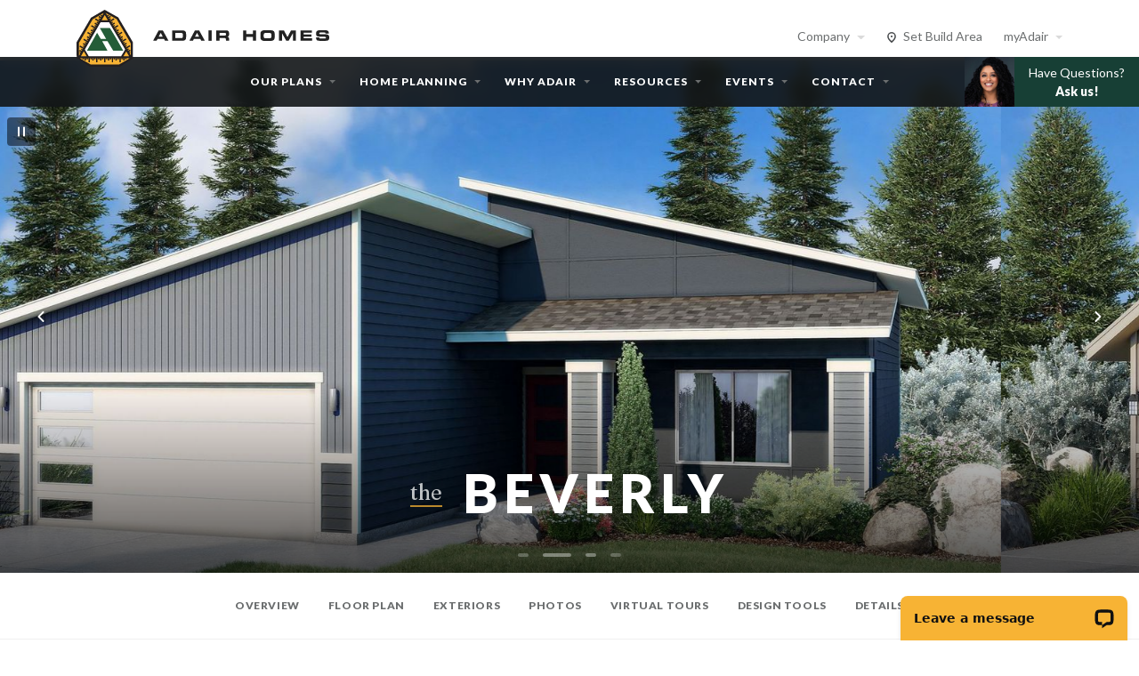

--- FILE ---
content_type: text/html; charset=UTF-8
request_url: https://www.adairhomes.com/custom-homes/wa/west-puget-sound/mason-county/shelton/plan/beverly
body_size: 29319
content:
<!DOCTYPE html>
<html lang="en">
  <head>
    
    <title>The Beverly | Custom Built Homes | Mason County WA</title>
    <meta name="viewport" content="width=device-width, initial-scale=1, viewport-fit=cover">
    <meta name="title" content="The Beverly | Custom Built Homes | Mason County WA">
    <meta name="description" content="Top home builders since 1969. Over 45 home plans to choose from and customize. Build your dream custom home in Oregon, Washington, Idaho or Arizona.">

    
    <link rel="canonical" href="https://www.adairhomes.com/custom-homes/wa/west-puget-sound/mason-county/shelton/plan/beverly" />
    
    
    <link rel="apple-touch-icon" sizes="180x180" href="/apple-touch-icon.png">
    <link rel="icon" type="image/png" sizes="32x32" href="/favicon-32x32.png">
    <link rel="icon" type="image/png" sizes="16x16" href="/favicon-16x16.png">
    <link rel="manifest" href="/site.webmanifest">
    <link rel="mask-icon" href="/safari-pinned-tab.svg" color="#245d38">
    <meta name="msapplication-TileColor" content="#da532c">
    <meta name="theme-color" content="#ffffff">

    
    <meta property="og:type" content="website">
    <meta property="og:url" content="https://www.adairhomes.com/custom-homes/wa/west-puget-sound/mason-county/shelton/plan/beverly">
    <meta property="og:title" content="The Beverly | Custom Built Homes | Mason County WA">
    <meta property="og:description" content="Top home builders since 1969. Over 45 home plans to choose from and customize. Build your dream custom home in Oregon, Washington, Idaho or Arizona.">
          <meta property="og:image" content="https://auto.assets.adairhomes.com/adair-homes__1340-beverly-elevation-traditions__1200xauto.jpg?gen=11ecf976480f0b064f447b1a7ea27ed0">
    
    
    <meta property="twitter:site" content="@AdairHomes">
    <meta property="twitter:card" content="summary_large_image">
    <meta property="twitter:url" content="https://www.adairhomes.com/custom-homes/wa/west-puget-sound/mason-county/shelton/plan/beverly">
    <meta property="twitter:title" content="The Beverly | Custom Built Homes | Mason County WA">
    <meta property="twitter:description" content="Top home builders since 1969. Over 45 home plans to choose from and customize. Build your dream custom home in Oregon, Washington, Idaho or Arizona.">
          <meta property="twitter:image" content="https://auto.assets.adairhomes.com/adair-homes__1340-beverly-elevation-traditions__1200xauto.jpg?gen=11ecf976480f0b064f447b1a7ea27ed0">
    
    
    <meta name="csrf-token" content="Q1sznRBcERh0jYxnt6LExpDsOq5IwWDWHJxfKogp">

    
    
    <link rel="preconnect" href="https://fonts.googleapis.com">
    <link rel="preconnect" href="https://fonts.gstatic.com" crossorigin>
    <link href="https://fonts.googleapis.com/css2?family=Fraunces:opsz,wght,WONK@9..144,100..900,0..1&family=Lato:wght@400;700;900&display=swap" rel="stylesheet">

    
    <link href='https://api.mapbox.com/mapbox-gl-js/v3.13.0/mapbox-gl.css' rel='stylesheet' />
    <link rel="preload" as="style" href="https://www.adairhomes.com/build/web/assets/adair-2FpC4EjY.css" /><link rel="stylesheet" href="https://www.adairhomes.com/build/web/assets/adair-2FpC4EjY.css" />      <link rel="preload" as="style" href="https://www.adairhomes.com/build/web/assets/plan-single-DOmUPqLY.css" /><link rel="stylesheet" href="https://www.adairhomes.com/build/web/assets/plan-single-DOmUPqLY.css" />
    
    
    
          <script>(function(w,d,s,l,i){w[l]=w[l]||[];w[l].push({'gtm.start':
      new Date().getTime(),event:'gtm.js'});var f=d.getElementsByTagName(s)[0],
      j=d.createElement(s),dl=l!='dataLayer'?'&l='+l:'';j.async=true;j.src=
      'https://www.googletagmanager.com/gtm.js?id='+i+dl;f.parentNode.insertBefore(j,f);
      })(window,document,'script','dataLayer','GTM-MRF5BB2');</script>
    
    
    <script src="https://www.google.com/recaptcha/api.js?render=6LdWjIIUAAAAALIU4LDHNqK8Nu4iMgxcuXh-kTBx"></script>

    
          <script>
        window.__lc = window.__lc || {};
        window.__lc.license = 18114117;
        window.__lc.integration_name = "manual_channels";
        window.__lc.product_name = "livechat";
        ;(function(n,t,c){function i(n){return e._h?e._h.apply(null,n):e._q.push(n)}var e={_q:[],_h:null,_v:"2.0",on:function(){i(["on",c.call(arguments)])},once:function(){i(["once",c.call(arguments)])},off:function(){i(["off",c.call(arguments)])},get:function(){if(!e._h)throw new Error("[LiveChatWidget] You can't use getters before load.");return i(["get",c.call(arguments)])},call:function(){i(["call",c.call(arguments)])},init:function(){var n=t.createElement("script");n.async=!0,n.type="text/javascript",n.src="https://cdn.livechatinc.com/tracking.js",t.head.appendChild(n)}};!n.__lc.asyncInit&&e.init(),n.LiveChatWidget=n.LiveChatWidget||e}(window,document,[].slice))
      </script>
    
    <link rel="modulepreload" href="https://www.adairhomes.com/build/web/assets/adair-TjMJ0U58.js" /><link rel="modulepreload" href="https://www.adairhomes.com/build/web/assets/bootstrap.esm-BIgtmf0J.js" /><link rel="modulepreload" href="https://www.adairhomes.com/build/web/assets/flickity-DwFniwUm.js" /><link rel="modulepreload" href="https://www.adairhomes.com/build/web/assets/analytics-Dm_xROQH.js" /><link rel="modulepreload" href="https://www.adairhomes.com/build/web/assets/breakpoints-DiDltlYT.js" /><link rel="modulepreload" href="https://www.adairhomes.com/build/web/assets/helpers-DMrfGyT6.js" /><link rel="modulepreload" href="https://www.adairhomes.com/build/web/assets/throttle-D4PPquzm.js" /><link rel="modulepreload" href="https://www.adairhomes.com/build/web/assets/select-BIcwMCtH.js" /><link rel="modulepreload" href="https://www.adairhomes.com/build/web/assets/location-select-overlay-DXTz18dQ.js" /><link rel="modulepreload" href="https://www.adairhomes.com/build/web/assets/request-lPI2fo0t.js" /><link rel="modulepreload" href="https://www.adairhomes.com/build/web/assets/event-emitter-CBz7I3ur.js" /><link rel="modulepreload" href="https://www.adairhomes.com/build/web/assets/popper-BAn7w8_p.js" /><link rel="modulepreload" href="https://www.adairhomes.com/build/web/assets/slideshow-CrkqIHRo.js" /><link rel="modulepreload" href="https://www.adairhomes.com/build/web/assets/lasso-forms-Bf89tq9p.js" /><link rel="modulepreload" href="https://www.adairhomes.com/build/web/assets/plan-tile-DY-Nq0oY.js" /><link rel="modulepreload" href="https://www.adairhomes.com/build/web/assets/page-scroll-4aAgKqBb.js" /><link rel="modulepreload" href="https://www.adairhomes.com/build/web/assets/debounce-DIxbk9On.js" /><link rel="modulepreload" href="https://www.adairhomes.com/build/web/assets/toNumber-1mIr2Wg4.js" /><link rel="modulepreload" href="https://www.adairhomes.com/build/web/assets/isObjectLike-Dipz0mOK.js" /><link rel="modulepreload" href="https://www.adairhomes.com/build/web/assets/isUndefined-DCTLXrZ8.js" /><link rel="modulepreload" href="https://www.adairhomes.com/build/web/assets/axios-B4uVmeYG.js" /><link rel="modulepreload" href="https://www.adairhomes.com/build/web/assets/clamp-B2NoILtx.js" /><link rel="modulepreload" href="https://www.adairhomes.com/build/web/assets/form-DNdowPO9.js" /><link rel="modulepreload" href="https://www.adairhomes.com/build/web/assets/isArray-Dxzbedgu.js" /><script type="module" src="https://www.adairhomes.com/build/web/assets/adair-TjMJ0U58.js"></script>      <link rel="modulepreload" href="https://www.adairhomes.com/build/web/assets/plan-single-B1zQ0Kkt.js" /><link rel="modulepreload" href="https://www.adairhomes.com/build/web/assets/jquery-C5kaZo-3.js" /><link rel="modulepreload" href="https://www.adairhomes.com/build/web/assets/flickity-DwFniwUm.js" /><link rel="modulepreload" href="https://www.adairhomes.com/build/web/assets/bootstrap.esm-BIgtmf0J.js" /><link rel="modulepreload" href="https://www.adairhomes.com/build/web/assets/event-emitter-CBz7I3ur.js" /><link rel="modulepreload" href="https://www.adairhomes.com/build/web/assets/page-scroll-4aAgKqBb.js" /><link rel="modulepreload" href="https://www.adairhomes.com/build/web/assets/select-BIcwMCtH.js" /><link rel="modulepreload" href="https://www.adairhomes.com/build/web/assets/slideshow-CrkqIHRo.js" /><link rel="modulepreload" href="https://www.adairhomes.com/build/web/assets/toFinite-BH_V57BX.js" /><link rel="modulepreload" href="https://www.adairhomes.com/build/web/assets/toNumber-1mIr2Wg4.js" /><link rel="modulepreload" href="https://www.adairhomes.com/build/web/assets/clamp-B2NoILtx.js" /><link rel="modulepreload" href="https://www.adairhomes.com/build/web/assets/popper-BAn7w8_p.js" /><link rel="modulepreload" href="https://www.adairhomes.com/build/web/assets/helpers-DMrfGyT6.js" /><link rel="modulepreload" href="https://www.adairhomes.com/build/web/assets/isUndefined-DCTLXrZ8.js" /><link rel="modulepreload" href="https://www.adairhomes.com/build/web/assets/isObjectLike-Dipz0mOK.js" /><script type="module" src="https://www.adairhomes.com/build/web/assets/plan-single-B1zQ0Kkt.js"></script>    <link rel="modulepreload" href="https://www.adairhomes.com/build/web/assets/difference-slider-CmymsO9J.js" /><link rel="modulepreload" href="https://www.adairhomes.com/build/web/assets/flickity-DwFniwUm.js" /><script type="module" src="https://www.adairhomes.com/build/web/assets/difference-slider-CmymsO9J.js"></script>  <link rel="modulepreload" href="https://www.adairhomes.com/build/web/assets/photo-gallery-CwZZ8Xa6.js" /><link rel="modulepreload" href="https://www.adairhomes.com/build/web/assets/flickity-DwFniwUm.js" /><link rel="modulepreload" href="https://www.adairhomes.com/build/web/assets/bootstrap.esm-BIgtmf0J.js" /><link rel="modulepreload" href="https://www.adairhomes.com/build/web/assets/popper-BAn7w8_p.js" /><script type="module" src="https://www.adairhomes.com/build/web/assets/photo-gallery-CwZZ8Xa6.js"></script>
    
      <script type="application/ld+json">
  {
    "@context": "https://schema.org",
    "@type": "BreadcrumbList",
    "itemListElement": [{"@type":"ListItem","position":1,"name":"Home Plans","item":"https:\/\/www.adairhomes.com\/custom-homes\/plans"},{"@type":"ListItem","position":2,"name":"The Beverly"}]
  }
</script>
  </head>

  <body class="&#039;plan-single&#039;">
    <a class="visually-hidden-focusable skip-link btn btn-fill-primary" href="#content" title="Skip to content">Skip to content</a>
    
          <div class="global-alerts">
                      </div>
    
          <header id="header"><nav id="global-nav" aria-label="Main">
  <div class="gn-header">
    <div class="gn-content-wrap">
      <a href="https://www.adairhomes.com" class="adair-logo" aria-label="home page">
        <img src="https://adair-homes.s3.us-west-2.amazonaws.com/website/UI/adair-logo-mark.svg" class="adair-logo-mark" />
        <span href="https://www.adairhomes.com" class="adair-logo-text" aria-hidden="true"></span>
      </a>

      <ul class="gn-header-list">
        
        <li class="has-dropdown" data-dropdown="company-dd">
          <a href="#" role="button" aria-expanded="false">Company</a>
          <div id="company-dd" class="gn-menu-dropdown" aria-label="Company Info" tabindex="-1">
            <div class="popper__arrow" data-popper-arrow></div>
            <div  class="gn-dropdown-content">
              <div class="nav-list">
                <a href="https://www.adairhomes.com/about" class="nav-list-link">
                  <span class="title">About</span>
                  <span class="desc">Building homes since 1969</span>
                </a>
                <a href="https://www.adairhomes.com/careers" class="nav-list-link">
                  <span class="title">Join our Pro Team <span class="badge rounded-pill text-bg-success ms-2">Now Hiring</span></span>
                  <span class="desc">Learn more about our values & open positions</span>
                </a>
                <a href="https://www.adairhomes.com/blog/tag/company-news" class="nav-list-link">
                  <span class="title">Company News</span>
                  <span class="desc">Latest updates from Adair</span>
                </a>
                <a class="nav-list-link" href="https://www.adairhomes.com/careers/trade-partners">
                  <span class="title">Trade Partners</span>
                  <span class="desc">Become a preferred trade partner</span>
                </a>
              </div>
            </div>
          </div>
        </li>

        
                  <li>
            <svg
    viewBox="0 0 16 16"
    height="12"
    width="12"
    aria-label=""
    aria-hidden="true"
    class="icon" aria-hidden="true"
>
    <path d="M8 16a1 1 0 0 1-.66-.25c-3.89-3.42-5.78-6.36-5.78-9A6.52 6.52 0 0 1 8 0a6.52 6.52 0 0 1 6.44 6.74c0 2.65-1.89 5.59-5.78 9A1 1 0 0 1 8 16zM8 2a4.49 4.49 0 0 0-4.44 4.74c0 1.87 1.49 4.2 4.44 6.92 2.95-2.72 4.44-5.05 4.44-6.92A4.49 4.49 0 0 0 8 2z"></path><circle cx="8" cy="6.6" r="1.4"></circle>
</svg>            <a href="#" data-bs-toggle="offcanvas" data-bs-target="#location-select-overlay" aria-haspopup="true">Set Build Area</a>
          </li>
                
        
        <li class="has-dropdown" data-dropdown="my-adair-dd">
          <a href="#" role="button" aria-expanded="false">myAdair</a>
          <div id="my-adair-dd" class="gn-menu-dropdown" aria-label="my Adair Menu" tabindex="-1">
            <div class="popper__arrow" data-popper-arrow></div>
            <div class="gn-dropdown-content">
                              <div class="text-center">
                  <div class="h5 font-serif"><strong>New To Adair?</strong></div>
                  <p>Save your favorite home plans, tours, and more.</p>
                  <p>
                    <a href="https://my.adairhomes.com/sign-up" class="btn btn-outline-primary">Sign Up</a>
                  </p>
                  <div class="fs-sm text-gray-500">
                    Already have an account? <strong><a href="https://my.adairhomes.com/login?next_page=https://www.adairhomes.com/custom-homes/wa/west-puget-sound/mason-county/shelton/plan/beverly">Sign In</a></strong>
                  </div>
                </div>
                          </div>
          </div>
        </li>
       
        
              </ul>
    </div>
  </div>

  
  <div class="gn-main">
    <a href="#" class="menu-toggle open gn-menu-item d-md-none" role="button" aria-label="toggle menu">
      <div class="menu-close" aria-hidden="true">
        <svg xmlns="http://www.w3.org/2000/svg" width="24" height="24" viewBox="0 0 24 24"><path d="M19 6.41L17.59 5 12 10.59 6.41 5 5 6.41 10.59 12 5 17.59 6.41 19 12 13.41 17.59 19 19 17.59 13.41 12z"/></svg>
      </div>
      <div class="menu" aria-hidden="true">
        <svg xmlns="http://www.w3.org/2000/svg" width="24" height="24" viewBox="0 0 24 24"><path d="M3 18h18v-2H3v2zm0-5h18v-2H3v2zm0-7v2h18V6H3z"/></svg>
      </div>
    </a>

    <a href="https://www.adairhomes.com" class="adair-logo-text" aria-label="home page"></a>
    
    <ul class="gn-menu d-none d-md-block">
      
      <li class="has-dropdown" data-dropdown="plans-dd">
        <a href="#" role="button" class="gn-menu-item" aria-expanded="false" id="gn-plans">Our Plans</a>
        <div id="plans-dd" class="gn-menu-dropdown double-wide" aria-label="Plans Menu" tabindex="-1">
          <div class="popper__arrow" data-popper-arrow aria-hidden="true"></div>
          <div class="gn-dropdown-content">
            <div class="row">
              <div class="col dropdown-focus">
                <div class="d-grid">
                  <a class="btn btn-fill-primary btn-arrow" href="https://www.adairhomes.com/custom-homes/wa/west-puget-sound-county/mason-county/plans">
    View All Plans
  </a>
                </div>
                <div class="mt-6 fs-sm">
                  <div class="h6 font-sans text-uppercase text-gray-600">Categories</div>
                  <div class="row text-gray-700">
                                          <div class="col-6 mb-1">
                        <a
  class="incognito"
  href="https://www.adairhomes.com/custom-homes/wa/west-puget-sound-county/mason-county/plans/one-level"
>
  <span class="title">One Level</span>
</a>                      </div>
                                          <div class="col-6 mb-1">
                        <a
  class="incognito"
  href="https://www.adairhomes.com/custom-homes/wa/west-puget-sound-county/mason-county/plans/main-level-living"
>
  <span class="title">Main Level Living</span>
</a>                      </div>
                                          <div class="col-6 mb-1">
                        <a
  class="incognito"
  href="https://www.adairhomes.com/custom-homes/wa/west-puget-sound-county/mason-county/plans/multi-gen"
>
  <span class="title">Multigenerational</span>
</a>                      </div>
                                          <div class="col-6 mb-1">
                        <a
  class="incognito"
  href="https://www.adairhomes.com/custom-homes/wa/west-puget-sound-county/mason-county/plans/larger-homes"
>
  <span class="title">Larger Homes</span>
</a>                      </div>
                                          <div class="col-6 mb-1">
                        <a
  class="incognito"
  href="https://www.adairhomes.com/custom-homes/wa/west-puget-sound-county/mason-county/plans/narrow-lot"
>
  <span class="title">Narrow Lot</span>
</a>                      </div>
                                          <div class="col-6 mb-1">
                        <a
  class="incognito"
  href="https://www.adairhomes.com/custom-homes/wa/west-puget-sound-county/mason-county/plans/two-story-homes"
>
  <span class="title">Two-Story Homes</span>
</a>                      </div>
                                          <div class="col-6 mb-1">
                        <a
  class="incognito"
  href="https://www.adairhomes.com/custom-homes/wa/west-puget-sound-county/mason-county/plans/adu"
>
  <span class="title">ADU</span>
</a>                      </div>
                                          <div class="col-6 mb-1">
                        <a
  class="incognito"
  href="https://www.adairhomes.com/custom-homes/wa/west-puget-sound-county/mason-county/plans/investor-favorites"
>
  <span class="title">Investor Favorites</span>
</a>                      </div>
                                          <div class="col-6 mb-1">
                        <a
  class="incognito"
  href="https://www.adairhomes.com/custom-homes/wa/west-puget-sound-county/mason-county/plans/outdoor-living"
>
  <span class="title">Outdoor Living</span>
</a>                      </div>
                                          <div class="col-6 mb-1">
                        <a
  class="incognito"
  href="https://www.adairhomes.com/custom-homes/wa/west-puget-sound-county/mason-county/plans/modern"
>
  <span class="title">Riada Collection</span>
</a>                      </div>
                                          <div class="col-6 mb-1">
                        <a
  class="incognito"
  href="https://www.adairhomes.com/custom-homes/wa/west-puget-sound-county/mason-county/plans/farmhouse"
>
  <span class="title">Farmhouse</span>
</a>                      </div>
                                          <div class="col-6 mb-1">
                        <a
  class="incognito"
  href="https://www.adairhomes.com/custom-homes/wa/west-puget-sound-county/mason-county/plans/santa-fe"
>
  <span class="title">Santa Fe</span>
</a>                      </div>
                                          <div class="col-6 mb-1">
                        <a
  class="incognito"
  href="https://www.adairhomes.com/custom-homes/wa/west-puget-sound-county/mason-county/plans/craftsman"
>
  <span class="title">Craftsman</span>
</a>                      </div>
                                      </div>
                </div>
                                  <div class="rounded-3 bg-info-subtle p-6 mt-6 position-relative">
                    <div class="h5 font-sans">Investor Series <span class="badge text-bg-info ms-2">New</span></div>
                    <p class="fs-sm">Unique plans and processes tailored for investors. Our <strong class="fw-bold">most affordable</strong> way to build.</p>
                    <p class="fs-sm text-end"><a href="https://www.adairhomes.com/custom-homes/investor-series" class="stretched-link incognito">View <svg
    viewBox="0 0 16 16"
    height="16"
    width="16"
    aria-label=""
    aria-hidden="true"
    class="icon ms-2"
>
    <path d="m10.71 12.71 4-4a1 1 0 0 0 0-1.42l-4-4a1 1 0 0 0-1.42 1.42L11.59 7H2a1 1 0 0 0 0 2h9.59l-2.3 2.29a1 1 0 0 0 0 1.42 1 1 0 0 0 1.42 0z"></path>
</svg></a></p>
                  </div>
                                              </div>
              <div class="col-auto col-divider-vert"></div>
              <div class="col">
                <div class="nav-list">
                  <a class="nav-list-link" href="https://www.adairhomes.com/homes/gallery">
                    <span class="title">Photo Gallery</span>
                    <span class="desc">Photos from previous builds</span>
                  </a>
                  <a class="nav-list-link" href="https://www.adairhomes.com/homes/tour">
                    <span class="title">Virtual Tours</span>
                    <span class="desc">Tour our plans from home</span>
                  </a>
                  <a class="nav-list-link" href="https://www.adairhomes.com/custom-homes">
                    <span class="title">Custom Homes</span>
                    <span class="desc">Design your dream from scratch</span>
                  </a>
                  <a class="nav-list-link" href="https://www.adairhomes.com/homes/adu">
                                          <span class="title">Accessory Dwelling Units (ADUs)</span>
                                        <span class="desc">Add value and versatility to your home</span>
                  </a>
                                    <a class="nav-list-link" href="https://www.adairhomes.com/homes/brio-collection">
                    <span class="title">Accessible Living</span>
                    <span class="desc">The Brio Collection</span>
                  </a>
                </div>
              </div>
            </div>
          </div>
          <a href="https://www.adairhomes.com/homes/plan-finder" class="d-flex justify-content-between py-4 px-6 bg-green bg-opacity-10 rounded incognito">
            <div>
              <span class="fw-bold me-2">Take the Quiz!</span>
              Find your perfect floor plan.
            </div>
            <span class="text-green"><svg
    viewBox="0 0 16 16"
    height="16"
    width="16"
    aria-label=""
    aria-hidden="true"
    class="icon ms-2"
>
    <path d="m10.71 12.71 4-4a1 1 0 0 0 0-1.42l-4-4a1 1 0 0 0-1.42 1.42L11.59 7H2a1 1 0 0 0 0 2h9.59l-2.3 2.29a1 1 0 0 0 0 1.42 1 1 0 0 0 1.42 0z"></path>
</svg></span>
          </a>
        </div>
      </li>

      
      <li class="has-dropdown" data-dropdown="home-planning-dd">
        <a href="#" role="button" class="gn-menu-item" aria-expanded="false" id="gn-home-planning">Home Planning</a>
        <div id="home-planning-dd" class="gn-menu-dropdown double-wide" aria-label="Home Planning Menu" tabindex="-1">
          <div class="popper__arrow" data-popper-arrow aria-hidden="true"></div >
          <div class="gn-dropdown-content">
            <div class="row">
              <div class="col dropdown-focus">
                <div class="nav-list">
                  <a class="nav-list-link" href="https://www.adairhomes.com/home-planning/path-to-home-ownership">
                    <span class="title">Build Timeline</span>
                    <span class="desc">The path to homeownership</span>
                  </a>
                  <a class="nav-list-link" href="https://www.adairhomes.com/home-planning/finding-land">
                    <span class="title">Finding Land</span>
                    <span class="desc">Tools for finding the right property</span>
                  </a>
                  <a class="nav-list-link" href="https://www.adairhomes.com/home-planning/financing">
                    <span class="title">Financing</span>
                    <span class="desc">Loan options through Basis Home Loans</span>
                  </a>
                </div>
              </div>
              <div class="col">
                <div class="nav-list">
                  <a class="nav-list-link" href="https://www.adairhomes.com/home-planning/site-services">
                    <span class="title">Adair Site Services</span>
                    <span class="desc">Complete management of your site development</span>
                  </a>
                  <a class="nav-list-link" href="https://www.adairhomes.com/home-design">
                    <span class="title">Design Your Home</span>
                    <span class="desc">Interior and exterior design options</span>
                  </a>
                </div>
              </div>
            </div>
          </div>
        </div>
      </li>

      
      <li class="has-dropdown" data-dropdown="why-adair-dd">
        <a href="#" role="button" class="gn-menu-item" aria-expanded="false" id="gn-why-adair">Why Adair</a>
        <div id="why-adair-dd" class="gn-menu-dropdown double-wide" aria-label="Why Adair Menu" tabindex="-1">
          <div class="popper__arrow" data-popper-arrow aria-hidden="true"></div>
          <div class="gn-dropdown-content">
            <div class="row">
              <div class="col-6 dropdown-focus">
                <div class="nav-list">
                  <a class="nav-list-link" href="https://www.adairhomes.com/about">
                    <span class="title">Our Story</span>
                    <span class="desc">Building homes since 1969</span>
                  </a>
                  <a class="nav-list-link" href="https://www.adairhomes.com/why-adair/the-adair-difference">
                    <span class="title">The Adair Difference</span>
                    <span class="desc">The greatest value in homebuilding</span>
                  </a>
                  <a class="nav-list-link" href="https://www.adairhomes.com/why-adair/giving-back">
                    <span class="title">Giving Back</span>
                    <span class="desc">Serving our local communities</span>
                  </a>
                  <a class="nav-list-link" href="https://www.adairhomes.com/why-adair/quality">
                    <span class="title">Quality Builds</span>
                    <span class="desc">Built for a lifetime</span>
                  </a>
                </div>
              </div>

              <div class="col-6">
                <div class="nav-list">
                  <a class="nav-list-link" href="https://www.adairhomes.com/why-adair/value">
                    <span class="title">Superior Value</span>
                    <span class="desc">Building equity</span>
                  </a>
                  <a class="nav-list-link" href="https://www.adairhomes.com/why-adair/sustainable-homes">
                    <span class="title">Sustainability</span>
                    <span class="desc">Environmentally friendly features</span>
                  </a>
                  <a class="nav-list-link" href="https://www.adairhomes.com/why-adair/pro-team">
                    <span class="title">Pro Team Support</span>
                    <span class="desc">Find your local team</span>
                  </a>
                  <a class="nav-list-link" href="https://www.adairhomes.com/why-adair/testimonials">
                    <span class="title">Reviews</span>
                    <span class="desc">What our customers are saying</span>
                  </a>
                </div>
              </div>
            </div>
          </div>
        </div>
      </li>

      
      <li class="has-dropdown" data-dropdown="resources-dd">
        <a href="#" role="button" class="gn-menu-item" aria-expanded="false" id="gn-resources">Resources</a>
        <div id="resources-dd" class="gn-menu-dropdown double-wide" aria-label="Resources Menu" tabindex="-1">
          <div class="popper__arrow" data-popper-arrow aria-hidden="true"></div>
          <div class="row">
            <div class="col dropdown-focus order-last">
              <div class="gn-dropdown-content">
                <div class="nav-list">
                  <a class="nav-list-link" href="https://www.adairhomes.com/resource-center">
                    <span class="title">Resource Center</span>
                    <span class="desc">Educational guides, videos &amp; tools</span>
                  </a>
                  <a class="nav-list-link" href="https://www.adairhomes.com/about/faq">
                    <span class="title">FAQ</span>
                    <span class="desc">Answers to common questions</span>
                  </a>
                  <a class="nav-list-link" href="https://www.adairhomes.com/referral-programs">
                    <span class="title">Referral Programs</span>
                    <span class="desc">Get rewarded for referring customers</span>
                  </a>
                </div>
              </div>
            </div>
            
            <div class="col-auto col-divider-vert"></div>
            <div class="col order-first">
              <div class="gn-dropdown-content">
                <div class="h6 font-sans text-uppercase mb-4">From the Blog</div>
              <ul class="blog-nav">
                                                            <li class="blog-nav-link">
                        <svg
    viewBox="0 0 16 16"
    height="16"
    width="16"
    aria-label=""
    aria-hidden="true"
    class="icon me-2 mt-1"
>
    <path d="M5 12a1 1 0 0 1 .29-.71L8.59 8l-3.3-3.29a1 1 0 0 1 1.42-1.42l4 4a1 1 0 0 1 0 1.42l-4 4a1 1 0 0 1-1.42 0A1 1 0 0 1 5 12z"></path>
</svg>                        <a href="https://www.adairhomes.com/blog/adair-popular-plans-in-arizona-for-2025" title="Discover the Top 5 Home Plans in Arizona for 2025">Discover the Top 5 Home Plans in Arizona for 2025</a>
                      </li>
                                          <li class="blog-nav-link">
                        <svg
    viewBox="0 0 16 16"
    height="16"
    width="16"
    aria-label=""
    aria-hidden="true"
    class="icon me-2 mt-1"
>
    <path d="M5 12a1 1 0 0 1 .29-.71L8.59 8l-3.3-3.29a1 1 0 0 1 1.42-1.42l4 4a1 1 0 0 1 0 1.42l-4 4a1 1 0 0 1-1.42 0A1 1 0 0 1 5 12z"></path>
</svg>                        <a href="https://www.adairhomes.com/blog/adair-most-popular-home-plans-of-2025" title="Celebrating the Most Popular Home Plans of 2025 with Adair Homes">Celebrating the Most Popular Home Plans of 2025 with Adair Homes</a>
                      </li>
                                          <li class="blog-nav-link">
                        <svg
    viewBox="0 0 16 16"
    height="16"
    width="16"
    aria-label=""
    aria-hidden="true"
    class="icon me-2 mt-1"
>
    <path d="M5 12a1 1 0 0 1 .29-.71L8.59 8l-3.3-3.29a1 1 0 0 1 1.42-1.42l4 4a1 1 0 0 1 0 1.42l-4 4a1 1 0 0 1-1.42 0A1 1 0 0 1 5 12z"></path>
</svg>                        <a href="https://www.adairhomes.com/blog/building-dreams-the-willcox-family-builds-with-adair" title="Building Dreams: The Willcox Family Builds with Adair">Building Dreams: The Willcox Family Builds with Adair</a>
                      </li>
                                                        </ul>
                <div class="mt-6">
                  <a
                    href="https://www.adairhomes.com/blog"
                    class="btn btn-sm btn-outline-dark btn-arrow"
                    aria-label="View all blog posts"
                  >View All</a>
                </div>
              </div>
            </div>
          </div>
        </div>
      </li>

      
      <li class="has-dropdown" data-dropdown="events-dd">
        <a href="#" role="button" class="gn-menu-item" aria-expanded="false" id="gn-events">Events</a>
        <div id="events-dd" class="gn-menu-dropdown" aria-label="Events Menu" tabindex="-1">
          <div class="popper__arrow" data-popper-arrow aria-hidden="true"></div>
          <div class="row">
            <div class="col dropdown-focus">
              <div class="gn-dropdown-content">
                <div class="nav-list">
                  <a href="https://www.adairhomes.com/events" class="nav-list-link">
                    <span class="title">All Events</span>
                    <span class="desc">Learn more about the path to home ownership</span>
                  </a>
                  <a href="https://www.adairhomes.com/events?location=in-person" class="nav-list-link">
                    <span class="title">In-Person Events</span>
                    <span class="desc">Open Houses, Building 101s, and more</span>
                  </a>
                  <a href="https://www.adairhomes.com/events?location=virtual" class="nav-list-link">
                    <span class="title">Virtual Events</span>
                    <span class="desc">Interact from the comfort of your own home</span>
                  </a>
                </div>
              </div>
            </div>
          </div>
        </div>
      </li>

      
      <li class="has-dropdown" data-dropdown="contact-dd">
        <a href="#" role="button" class="gn-menu-item" aria-expanded="false" id="gn-contact">Contact</a>
        <div id="contact-dd" class="gn-menu-dropdown double-wide" aria-label="Contact Menu" tabindex="-1">
          <div class="popper__arrow" data-popper-arrow aria-hidden="true"></div>
          <div class="row g-0">
            <div class="col dropdown-focus order-last">
              <div class="gn-dropdown-content">
                <div class="bg-gray-200 rounded p-4 mb-6">
                  <div class="text-center">
                    <div class="fs-sm text-gray-600 mb-2">Have Questions? Ask Us!</div>
                    <div class="h3 mb-1">
                      <a href="tel:1-844-518-7072" class="incognito"><strong>1 (844) 518-7072</strong></a>
                    </div>
                    <div>
                      <a
                        class="fs-sm text-gray-700"
                        href="#"
                        role="button"
                        aria-controls="contact-modal"
                        data-toggle-contact="rfi"
                        data-event-event="lead_capture"
                        data-event-action="Request For Information"
                        data-event-label="General Inquiry"
                      >
                        or <strong>Send Us a Message</strong>
                      </a>
                    </div>
                  </div>
                </div>

                <div class="nav-list">
                  <a class="nav-list-link" href="https://www.adairhomes.com/contact#appointment-form">
                    <span class="title">Schedule an Appointment</span>
                    <span class="desc">Meet with our pro team</span>
                  </a>
                  <a class="nav-list-link" href="https://www.adairhomes.com/contact#locations">
                    <span class="title">Locations</span>
                    <span class="desc">Find a Design Center</span>
                  </a>
                  <a class="nav-list-link" href="https://www.adairhomes.com/customer-care">
                    <span class="title">Customer Care / Warranty</span>
                    <span class="desc">Customer support and warranty requests</span>
                  </a>

                  <a class="nav-list-link" href="https://www.adairhomes.com/referral-programs/realtor">
                    <span class="title">Real Estate Professionals</span>
                    <span class="desc">Referral and commission opportunities</span>
                  </a>
                  <a class="nav-list-link" href="https://www.adairhomes.com/careers/trade-partners">
                    <span class="title">Trade Partners</span>
                    <span class="desc">Become a preferred trade partner</span>
                  </a>
                </div>
              </div>
            </div>
            <div class="col bg-gray-100 order-first">
              <div class="gn-dropdown-content">
                <div class="h6 font-sans text-uppercase text-gray-700">Your Design Center</div>
                                  <div class="card bg-transparent" style="border-style: dashed">
                    <div class="card-body text-center">
                      <p class="fs-sm">To determine your Design Center, please select a build area.</p>
                      <p><button class="btn btn-outline-primary btn-sm" data-bs-toggle="offcanvas" data-bs-target="#location-select-overlay">Select Build Area</button></p>
                    </div>
                  </div>
                              </div>
            </div>
          </div>
        </div>
      </li>
    </ul>

    <a
      class="d-none d-xl-flex bg-emerald fs-sm align-items-center inverse position-absolute top-0 end-0"
      href="#"
      role="button"
      aria-controls="contact-modal"
      data-toggle-contact="rfi"
      data-event-event="lead_capture"
      data-event-action="Request For Information"
      data-event-label="General Inquiry"
    >
      <img src="https://adair-homes.s3.us-west-2.amazonaws.com/website/UI/contact-portrait.jpg" style="height: 56px" alt="Customer Service Representative">
      <div class="px-3 text-center">
        Have Questions?<br/><strong>Ask us!</strong>
      </div>
    </a>
    <ul class="list-inline d-md-none">
      <li>
        <span class="gn-menu-item">
          <button class="btn btn-xs btn-fill-yellow" aria-label="contact" data-panel="mn-contact">
            <span class="d-none d-sm-inline-block">Contact</span>
            <svg
    viewBox="0 0 16 16"
    height="12"
    width="12"
    aria-label=""
    aria-hidden="true"
    class="icon d-sm-none"
>
    <path d="M13.22 15h-.41A11.8 11.8 0 0 1 1 3.21V2.8L2.8 1A1.64 1.64 0 0 1 4.1.55a1.61 1.61 0 0 1 1.19.69l2.23 3.17a1.64 1.64 0 0 1-.19 2.11L6.14 7.7a5.94 5.94 0 0 0 2.17 2.17l1.2-1.22a1.63 1.63 0 0 1 2.1-.19l3.2 2.25A1.64 1.64 0 0 1 15 13.2zm-4.37-2.84a9.57 9.57 0 0 0 3.55.84l.9-.9-2.58-1.82zM3 3.62a9.66 9.66 0 0 0 .82 3.53l1.89-1.84-1.8-2.57zm2.9 1.47z"></path>
</svg>          </button>
        </span>
      </li>
    </ul>
  </div> 

  
  <div id="mn-backdrop"></div>
<nav id="gn-mobile" aria-hidden="true" aria-label="mobile">
  
  <div class="mn-panel" id="mn-main" tabindex="-1">
    <div class="mn-panel-content">
      <div class="nav-list animate-in">
        <a href="#" class="nav-list-link arrow" data-panel="mn-floorplans">
          <span class="h3">Our Plans</span>
        </a>
        <a class="nav-list-link arrow" href="#" data-panel="mn-planning">
          <span class="h3">Home Planning</span>
        </a>
        <a class="nav-list-link arrow" href="#" data-panel="mn-why-adair">
          <span class="h3">Why Adair</span>
        </a>
        <a class="nav-list-link arrow" href="#" data-panel="mn-resources">
          <span class="h3">Resources</span>
        </a>
        <a class="nav-list-link arrow" href="#" data-panel="mn-events">
          <span class="h3">Events</span>
        </a>
        <a class="nav-list-link arrow" href="#" data-panel="mn-contact">
          <span class="h3">Contact</span>
        </a>
        <a class="nav-list-link arrow" href="#" data-panel="mn-company">
          <span class="h5 font-serif">Company</span>
        </a>
        <a class="nav-list-link dismiss" href="#" data-bs-toggle="offcanvas" data-bs-target="#location-select-overlay">
          <span class="h5 font-serif">Set Build Area</span>
        </a>
        <a class="nav-list-link arrow" href="#" data-panel="mn-my-adair">
          <span class="h5 font-serif">My Adair</span>
        </a>
      </div>
    </div>
  </div>

  

  <div class="mn-panel" id="mn-floorplans" data-parent="mn-main" tabindex="-1">
    <div class="mn-panel-header">
      <a class="back action action-prev" role="button" href="#" data-panel="mn-main">Back</a>
      <span class="h6 font-sans mb-0 text-uppercase">Our Plans</span>
    </div>
    <div class="mn-panel-content">
      <div class="mb-6 d-grid">
        <a href="https://www.adairhomes.com/custom-homes/plans" class="btn btn-fill-primary btn-arrow">View All Plans</a>
      </div>
      <div class="nav-list">
        <a class="nav-list-link arrow" href="#" data-panel="mn-floorplan-categories">
          <span class="title">Categories</span>
          <span class="desc">Browse plans by category</span>
        </a>
        <a class="nav-list-link" href="https://www.adairhomes.com/homes/gallery">
          <span class="title">Photo Gallery</span>
          <span class="desc">Photos from previous builds</span>
        </a>
        <a class="nav-list-link" href="https://www.adairhomes.com/homes/tour">
          <span class="title">Virtual Tours</span>
          <span class="desc">Tour our plans from home</span>
        </a>
        <a class="nav-list-link" href="https://www.adairhomes.com/custom-homes">
          <span class="title">Custom Homes</span>
          <span class="desc">Design your dream from scratch</span>
        </a>
        <a class="nav-list-link" href="https://www.adairhomes.com/homes/adu">
                      <span class="title">Accessory Dwelling Units (ADUs)</span>
                    <span class="desc">Add value and versatility to your home</span>
        </a>
                <a class="nav-list-link" href="https://www.adairhomes.com/homes/brio-collection">
          <span class="title">Accessible Living</span>
          <span class="desc">The Brio Collection</span>
        </a>
      </div>
                    <div class="rounded-3 bg-info-subtle p-6 mt-8 position-relative">
          <div class="h5 font-sans">Investor Series <span class="badge text-bg-info ms-2">New</span></div>
          <p class="fs-sm">
            Unique plans and processes tailored for investors. Our <strong class="fw-bold">most affordable</strong>
            way to build.
          </p>
          <p class="fs-sm text-end">
            <a href="https://www.adairhomes.com/custom-homes/investor-series" class="stretched-link incognito">
              View <svg
    viewBox="0 0 16 16"
    height="16"
    width="16"
    aria-label=""
    aria-hidden="true"
    class="icon ms-2"
>
    <path d="m10.71 12.71 4-4a1 1 0 0 0 0-1.42l-4-4a1 1 0 0 0-1.42 1.42L11.59 7H2a1 1 0 0 0 0 2h9.59l-2.3 2.29a1 1 0 0 0 0 1.42 1 1 0 0 0 1.42 0z"></path>
</svg>            </a>
          </p>
        </div>
            <div
        class="position-relative d-flex justify-content-between align-items-center py-4 px-6 bg-green-subtler rounded mt-4"
      >
        <div>
          <span class="h5 font-sans">Take the Quiz!</span>
          <p class="fs-sm">Find your perfect floor plan.</p>
        </div>
        <a href="https://www.adairhomes.com/homes/plan-finder" class="stretched-link text-green">
          <svg
    viewBox="0 0 16 16"
    height="16"
    width="16"
    aria-label=""
    aria-hidden="true"
    class="icon ms-2"
>
    <path d="m10.71 12.71 4-4a1 1 0 0 0 0-1.42l-4-4a1 1 0 0 0-1.42 1.42L11.59 7H2a1 1 0 0 0 0 2h9.59l-2.3 2.29a1 1 0 0 0 0 1.42 1 1 0 0 0 1.42 0z"></path>
</svg>        </a>
      </div>
    </div>
  </div>

  

  <div class="mn-panel" id="mn-floorplan-categories" data-parent="mn-floorplans" tabindex="-1">
    <div class="mn-panel-header">
      <a class="back action action-prev" role="button" href="#" data-panel="mn-floorplans">Back</a>
      <span class="h6 font-sans mb-0 text-uppercase">Plan Categories</span>
    </div>
    <div class="mn-panel-content">
      <div class="nav-list">
                  <a class="nav-list-link"  href="https://www.adairhomes.com/custom-homes/plans/one-level">
            <span class="title">One Level</span>
          </a>
                  <a class="nav-list-link"  href="https://www.adairhomes.com/custom-homes/plans/main-level-living">
            <span class="title">Main Level Living</span>
          </a>
                  <a class="nav-list-link"  href="https://www.adairhomes.com/custom-homes/plans/multi-gen">
            <span class="title">Multigenerational</span>
          </a>
                  <a class="nav-list-link"  href="https://www.adairhomes.com/custom-homes/plans/larger-homes">
            <span class="title">Larger Homes</span>
          </a>
                  <a class="nav-list-link"  href="https://www.adairhomes.com/custom-homes/plans/narrow-lot">
            <span class="title">Narrow Lot</span>
          </a>
                  <a class="nav-list-link"  href="https://www.adairhomes.com/custom-homes/plans/two-story-homes">
            <span class="title">Two-Story Homes</span>
          </a>
                  <a class="nav-list-link"  href="https://www.adairhomes.com/custom-homes/plans/adu">
            <span class="title">ADU</span>
          </a>
                  <a class="nav-list-link"  href="https://www.adairhomes.com/custom-homes/plans/investor-favorites">
            <span class="title">Investor Favorites</span>
          </a>
                  <a class="nav-list-link"  href="https://www.adairhomes.com/custom-homes/plans/outdoor-living">
            <span class="title">Outdoor Living</span>
          </a>
                  <a class="nav-list-link"  href="https://www.adairhomes.com/custom-homes/plans/modern">
            <span class="title">Riada Collection</span>
          </a>
                  <a class="nav-list-link"  href="https://www.adairhomes.com/custom-homes/plans/farmhouse">
            <span class="title">Farmhouse</span>
          </a>
                  <a class="nav-list-link"  href="https://www.adairhomes.com/custom-homes/plans/santa-fe">
            <span class="title">Santa Fe</span>
          </a>
                  <a class="nav-list-link"  href="https://www.adairhomes.com/custom-homes/plans/craftsman">
            <span class="title">Craftsman</span>
          </a>
              </div>
    </div>
  </div>
  
  

  <div  class="mn-panel" id="mn-planning" data-parent="mn-main" tabindex="-1">
    <div class="mn-panel-header">
      <a class="back action action-prev" role="button" href="#" data-panel="mn-main">Back</a>
      <span class="h6 font-sans mb-0 text-uppercase">Home Planning</span>
    </div>
    <div class="mn-panel-content">
      <div class="nav-list">
        <a class="nav-list-link" href="https://www.adairhomes.com/home-planning/path-to-home-ownership">
          <span class="title">Build Timeline</span>
          <span class="desc">The path to homeownership</span>
        </a>
        <a class="nav-list-link" href="https://www.adairhomes.com/home-planning/finding-land">
          <span class="title">Finding Land</span>
          <span class="desc">Tools for finding the right property</span>
        </a>
        <a class="nav-list-link" href="https://www.adairhomes.com/home-planning/investor-resources">
          <span class="title">Investor Resources</span>
          <span class="desc">Building for your future</span>
        </a>
        <a class="nav-list-link" href="https://www.adairhomes.com/home-planning/site-services">
          <span class="title">Adair Site Services</span>
          <span class="desc">Complete management of your site development</span>
        </a>
        <a class="nav-list-link" href="https://www.adairhomes.com/home-design">
          <span class="title">Design Your Home <span class="badge rounded-pill text-bg-success ms-2">New</span></span>
          <span class="desc">Interior and exterior design options</span>
        </a>
        <a class="nav-list-link" href="https://www.adairhomes.com/home-planning/financing">
          <span class="title">Financing</span>
          <span class="desc">Loan options through Basis Home Loans</span>
        </a>
      </div>
    </div>
  </div>

  

  <div  class="mn-panel" id="mn-why-adair" data-parent="mn-main" tabindex="-1">
    <div class="mn-panel-header">
      <a class="back action action-prev" role="button" href="#" data-panel="mn-main">Back</a>
      <span class="h6 font-sans mb-0 text-uppercase">Why Adair</span>
    </div>
    <div class="mn-panel-content">
      <div class="nav-list">
        <a class="nav-list-link" href="https://www.adairhomes.com/about">
          <span class="title">Our Story</span>
          <span class="desc">Building homes since 1969</span>
        </a>
        <a class="nav-list-link" href="https://www.adairhomes.com/why-adair/the-adair-difference">
          <span class="title">The Adair Difference</span>
          <span class="desc">The greatest value in homebuilding</span>
        </a>
        <a class="nav-list-link" href="https://www.adairhomes.com/why-adair/giving-back">
          <span class="title">Giving Back</span>
          <span class="desc">Serving our local communities</span>
        </a>
        <a class="nav-list-link" href="https://www.adairhomes.com/why-adair/quality">
          <span class="title">Quality Builds</span>
          <span class="desc">Built for a lifetime</span>
        </a>
        <a class="nav-list-link" href="https://www.adairhomes.com/why-adair/value">
          <span class="title">Superior Value</span>
          <span class="desc">Building equity</span>
        </a>
        <a class="nav-list-link" href="https://www.adairhomes.com/why-adair/sustainable-homes">
          <span class="title">Sustainability</span>
          <span class="desc">Environmentally friendly features</span>
        </a>
        <a class="nav-list-link" href="https://www.adairhomes.com/why-adair/pro-team">
          <span class="title">Pro Team Support</span>
          <span class="desc">Find your local team</span>
        </a>
        <a class="nav-list-link" href="https://www.adairhomes.com/why-adair/testimonials">
          <span class="title">Reviews</span>
          <span class="desc">What our customers are saying</span>
        </a>
      </div>
    </div>
  </div>
  
  

  <div  class="mn-panel" id="mn-resources" data-parent="mn-main" tabindex="-1">
    <div class="mn-panel-header">
      <a class="back action action-prev" role="button" href="#" data-panel="mn-main">Back</a>
      <span class="h6 font-sans mb-0 text-uppercase">Resources</span>
    </div>
    <div class="mn-panel-content">
      <div class="nav-list">
        <a class="nav-list-link" href="https://www.adairhomes.com/resource-center">
          <span class="title">Resource Center</span>
          <span class="desc">Educational guides, videos and tools</span>
        </a>
        <a class="nav-list-link" href="https://www.adairhomes.com/blog">
          <span class="title">Blog</span>
          <span class="desc">Education, inspiration, &amp; more</span>
        </a>
        <a class="nav-list-link" href="https://www.adairhomes.com/about/faq">
          <span class="title">FAQ</span>
          <span class="desc">Answers to common questions</span>
        </a>
        <a class="nav-list-link"  href="https://www.adairhomes.com/referral-programs">
          <span class="title">Referral Programs</span>
          <span class="desc">Get rewarded for referring customers</span>
        </a>
      </div>
    </div>
  </div>

  

  <div  class="mn-panel" id="mn-events" data-parent="mn-main" tabindex="-1">
    <div class="mn-panel-header">
      <a class="back action action-prev" role="button" href="#" data-panel="mn-main">Back</a>
      <span class="h6 font-sans mb-0 text-uppercase">Events</span>
    </div>
    <div class="mn-panel-content">
      <div class="nav-list">
        <a class="nav-list-link" href="https://www.adairhomes.com/events">
          <span class="title">All Events</span>
          <span class="desc">Learn more about the path to home ownership</span>
        </a>
        <a class="nav-list-link" href="https://www.adairhomes.com/events?location=in-person">
          <span class="title">In-Person Events</span>
          <span class="desc">Open Houses, Building 101s, and more</span>
        </a>
        <a class="nav-list-link" href="https://www.adairhomes.com/events?location=virtual">
          <span class="title">Virtual Events</span>
          <span class="desc">Interact from the comfort of your own home</span>
        </a>
      </div>
    </div>
  </div>
  
  

  <div  class="mn-panel" id="mn-contact" data-parent="mn-main" tabindex="-1">
    <div class="mn-panel-header">
      <a class="back action action-prev action action-prev" role="button" href="#" data-panel="mn-main">Back</a>
      <span class="h6 font-sans mb-0 text-uppercase">Contact</span>
    </div>
    <div class="mn-panel-content">
      <div class="bg-gray-200 rounded mb-6 p-4">
        <div class="text-center">
          <div class="fs-sm text-gray-500 mb-2">Have a question? Ask us!</div>
          <div class="h2 font-serif mb-1">
            <a href="tel:1-844-518-7072" class="incognito"><strong>1 (844) 518-7072</strong></a>
          </div>
          <div class="fs-sm text-gray-700">
            <a
              href="#"
              role="button"
              class="incognito"
              aria-controls="contact-modal"
              data-toggle-contact="rfi"
              data-event-event="lead_capture"
              data-event-action="Request For Information"
              data-event-label="General Inquiry"
            >or <strong>Send Us a Message</strong></a>
          </div>
        </div>
      </div>
      <div class="nav-list">
                  <div class="alert alert-warning">
            To determine your local Design Center, select your <a href="#" class="dismiss" data-bs-toggle="offcanvas" data-bs-target="#location-select-overlay">build area</a>.
          </div>
                <a class="nav-list-link" href="https://www.adairhomes.com/contact#appointment-form">
          <span class="title">Schedule An Appointment</span>
          <span class="desc">Meet with our pro team</span>
        </a>
        <a class="nav-list-link" href="https://www.adairhomes.com/contact#locations">
          <span class="title">Our Locations</span>
          <span class="desc">Find a Design Center</span>
        </a>
        <a class="nav-list-link" href="https://www.adairhomes.com/customer-care">
          <span class="title">Customer Care / Warranty</span>
          <span class="desc">Customer support and warranty requests</span>
        </a>
        <a class="nav-list-link" href="https://www.adairhomes.com/referral-programs/realtor">
          <span class="title">Real Estate Professionals</span>
          <span class="desc">Referral and commission opportunities</span>
        </a>
        <a class="nav-list-link" href="https://www.adairhomes.com/careers/trade-partners">
          <span class="title">Trade Partners</span>
          <span class="desc">Become a preferred trade partner</span>
        </a>
      </div>
    </div>
  </div>

  

  <div class="mn-panel" id="mn-branch" data-parent="mn-contact" tabindex="-1">
    <div class="mn-panel-header">
      <a class="back action action-prev" role="button" href="#" data-panel="mn-contact">Back</a>
      <span class="h6 font-sans mb-0 text-uppercase">My Design Center</span>
    </div>
      </div>
  
  

  <div class="mn-panel" id="mn-company" data-parent="mn-main" tabindex="-1">
    <div class="mn-panel-header">
      <a class="back action action-prev" role="button" href="#" data-panel="mn-main">Back</a>
      <span class="h6 font-sans mb-0 text-uppercase">Company</span>
    </div>
    <div class="mn-panel-content">
      <div class="nav-list">
        <a class="nav-list-link" href="https://www.adairhomes.com/about">
          <span class="title">About Us</span>
          <span class="desc">Building homes since 1969</span>
        </a>
        <a class="nav-list-link" href="https://www.adairhomes.com/careers">
          <span class="title">Join our Pro Team <span class="badge rounded-pill text-bg-success ms-2">Now Hiring</span></span>
          <span class="desc">Learn more about our values & open positions</span>
        </a>
        <a class="nav-list-link" href="https://www.adairhomes.com/blog/tag/company-news">
          <span class="title">News</span>
          <span class="desc">Latest updates from Adair</span>
        </a>
        <a class="nav-list-link" href="https://www.adairhomes.com/careers/trade-partners">
          <span class="title">Trade Partners</span>
          <span class="desc">Become a preferred trade partner</span>
        </a>
      </div>
    </div>
  </div>
  
  

  <div class="mn-panel" id="mn-my-adair" data-parent="mn-main" tabindex="-1">
    <div class="mn-panel-header">
      <a class="back action action-prev" role="button" href="#" data-panel="mn-main">Back</a>
      <span class="h6 font-sans mb-0 text-uppercase">MyAdair</span>
    </div>
    <div class="mn-panel-content">
              <div class="text-center">
          <div class="h5 font-serif"><strong>New To Adair?</strong></div>
          <p class="font-sans">
            Save your favorite home plans, images, and more.
          </p>
          <p>
            <a href="https://my.adairhomes.com/sign-up" class="btn btn-outline-primary">Signup</a>
          </p>
          <div class="fs-sm text-gray-500">
            Already have an account? <strong><a href="https://my.adairhomes.com/login?next_page=https://www.adairhomes.com/custom-homes/wa/west-puget-sound/mason-county/shelton/plan/beverly">Sign In</a></strong>
          </div>
        </div>
          </div>
  </div>
</nav>
</nav></header>
    
    <main role="main" id="content">
      <section class="plan-hero">
      <div class="plan-hero--heading">
        <div class="overlay">
          <div class="container">
            <div class="row justify-content-center">
              <div class="col-12 col-sm-10">
                <div class="row align-items-baseline">
                  <div class="col-lg">
                    <h1><span>the</span> Beverly</h1>
                  </div>
                </div>
              </div>
            </div>
          </div>
        </div>
      </div>
      <div class="controls">
        <button class="rotation-control pause" aria-label="Stop automatic slide show">
          <svg
    viewBox="0 0 16 16"
    height="16"
    width="16"
    aria-label=""
    aria-hidden="true"
    class="icon icon-play"
>
    <path d="M5 13.52a2 2 0 0 1-2-2v-7a2 2 0 0 1 3-1.77l6 3.52a2 2 0 0 1 0 3.46l-6 3.52a2 2 0 0 1-1 .27zm0-9v7L11 8z"></path>
</svg>          <svg
    viewBox="0 0 16 16"
    height="16"
    width="16"
    aria-label=""
    aria-hidden="true"
    class="icon icon-pause"
>
    <path d="M5 13.5c-.55 0-1-.45-1-1v-9c0-.55.45-1 1-1s1 .45 1 1v9c0 .55-.45 1-1 1zM11 13.5c-.55 0-1-.45-1-1v-9c0-.55.45-1 1-1s1 .45 1 1v9c0 .55-.45 1-1 1z"></path>
</svg>        </button>
        <button class="flickity-button flickity-prev-next-button next" aria-label="Next Slide" aria-controls="myCarousel-items">
          <svg
    viewBox="0 0 24 24"
    height="24"
    width="24"
    aria-label=""
    aria-hidden="true"
    class="icon"
>
    <path d="M8.5 17a1 1 0 0 1 .29-.71l4.3-4.29-4.3-4.29a1 1 0 0 1 1.42-1.42l5 5a1 1 0 0 1 0 1.42l-5 5a1 1 0 0 1-1.42 0A1 1 0 0 1 8.5 17z"></path>
</svg>        </button>
        <button class="flickity-button flickity-prev-next-button previous" aria-label="Previous Slide" aria-controls="myCarousel-items">
          <svg
    viewBox="0 0 24 24"
    height="24"
    width="24"
    aria-label=""
    aria-hidden="true"
    class="icon"
>
    <path d="M15.5 7a1 1 0 0 1-.29.71L10.91 12l4.3 4.29a1 1 0 0 1-1.42 1.42l-5-5a1 1 0 0 1 0-1.42l5-5a1 1 0 0 1 1.42 0 1 1 0 0 1 .29.71z"></path>
</svg>        </button>
      </div>
      <div class="plan-hero--slider slider inverse-page-dots">
                              <div
              class="plan-hero--slide"
              role="group"
              aria-roledescription="slide"
              aria-label="1 of 4"
            >
              <div
                class="plan-hero--image"
                data-flickity-bg-lazyload="https://auto.assets.adairhomes.com/adair-homes__1340-beverly-elevation-traditions__1600xauto.jpg?gen=70d8092c925a3727f1ec346cee0c22e9"
                style="background-position: 50% 50%"
                role="img"
                aria-label=""
              ></div>
            </div>
                      <div
              class="plan-hero--slide"
              role="group"
              aria-roledescription="slide"
              aria-label="2 of 4"
            >
              <div
                class="plan-hero--image"
                data-flickity-bg-lazyload="https://auto.assets.adairhomes.com/adair-homes__beverly-elevation-riada__1600xauto.jpg?gen=e13c9746475f084e6216c3294d4899d3"
                style="background-position: 50% 50%"
                role="img"
                aria-label=""
              ></div>
            </div>
                      <div
              class="plan-hero--slide"
              role="group"
              aria-roledescription="slide"
              aria-label="3 of 4"
            >
              <div
                class="plan-hero--image"
                data-flickity-bg-lazyload="https://auto.assets.adairhomes.com/adair-homes__beverly-elevation-craftsman-f9b710__1600xauto.jpg?gen=52036affd51932963f71d08b60635fcb"
                style="background-position: 50% 50%"
                role="img"
                aria-label=""
              ></div>
            </div>
                      <div
              class="plan-hero--slide"
              role="group"
              aria-roledescription="slide"
              aria-label="4 of 4"
            >
              <div
                class="plan-hero--image"
                data-flickity-bg-lazyload="https://auto.assets.adairhomes.com/adair-homes__beverly-elevation-farmhouse-4edda1__1600xauto.jpg?gen=414fdf18db69d96e882eddab2b319011"
                style="background-position: 50% 50%"
                role="img"
                aria-label=""
              ></div>
            </div>
                        </div>
    </section>
  
  
  
  <div class="page-nav py-4">
  <div class="container text-center d-none d-sm-block">
    <ul class="nav nav-pills justify-content-center" role="tablist">
                        <li class="nav-item">
            <a
              href="#overview"
              class="nav-link"
              data-scroll-to
            >Overview</a>
          </li>
                                <li class="nav-item">
            <a
              href="#floorplans"
              class="nav-link"
              data-scroll-to
            >Floor Plan</a>
          </li>
                                <li class="nav-item">
            <a
              href="#elevations"
              class="nav-link"
              data-scroll-to
            >Exteriors</a>
          </li>
                                <li class="nav-item">
            <a
              href="#media"
              class="nav-link"
              data-scroll-to
            >Photos</a>
          </li>
                                <li class="nav-item">
            <a
              href="#virtual-tours"
              class="nav-link"
              data-scroll-to
            >Virtual Tours</a>
          </li>
                                <li class="nav-item">
            <a
              href="#design-tools"
              class="nav-link"
              data-scroll-to
            >Design Tools</a>
          </li>
                                <li class="nav-item">
            <a
              href="#additional-details"
              class="nav-link"
              data-scroll-to
            >Details</a>
          </li>
                  </ul>
  </div>
  
  <div class="container d-sm-none">
    <div class="row justify-content-center">
      <div class="col-auto">
        <div class="dropdown">
          <button class="btn btn-fill-light dropdown-toggle" data-bs-toggle="dropdown">Jump To...</button>
          <ul class="dropdown-menu" role="tablist">
                              <li>
                  <a href="#overview" class="dropdown-item" data-scroll-to>Overview</a>
                </li>
                              <li>
                  <a href="#floorplans" class="dropdown-item" data-scroll-to>Floor Plan</a>
                </li>
                              <li>
                  <a href="#elevations" class="dropdown-item" data-scroll-to>Exteriors</a>
                </li>
                              <li>
                  <a href="#media" class="dropdown-item" data-scroll-to>Photos</a>
                </li>
                              <li>
                  <a href="#virtual-tours" class="dropdown-item" data-scroll-to>Virtual Tours</a>
                </li>
                              <li>
                  <a href="#design-tools" class="dropdown-item" data-scroll-to>Design Tools</a>
                </li>
                              <li>
                  <a href="#additional-details" class="dropdown-item" data-scroll-to>Details</a>
                </li>
                        </ul>
        </div>
      </div>
    </div>
  </div>
</div>

  
  <section id="overview" class="my-12" tabindex="-1">
    <div class="container">
      <div class="row justify-content-center">
        <div class="plan-intro">
                      <div class="h3 mb-4">Designed with a narrow lot in mind, this beautiful home on your dream land will create a little slice of heaven.</div>
                    <p class="">
            <p>The Beverly is a charming custom home plan by Adair. With the open concept living area as the heartbeat of this home, it's great for maintaining that cozy and connected feel.</p>
          </p>
          <div class="alert alert-primary mt-8 p-6">
            <div class="row align-items-center">
              <div class="col">
                <div class="h4">Customize & Price</div>
                <p>Meet with our build team to discuss your new custom home.</p>
              </div>
              <div class="col-auto">
                <p>
                  <a
                    href="#"
                    class="stretched-link incognito px-4"
                    role="button"
                    aria-label="Schedule an appointment"
                    aria-controls="contact-modal"
                    data-toggle-contact="appointment"
                    data-event-event="lead_capture"
                    data-event-action="Schedule Appointment"
                    data-event-label="Customize and Price"
                  ><svg
    viewBox="0 0 16 16"
    height="16"
    width="16"
    aria-label=""
    aria-hidden="true"
    class="icon"
>
    <path d="m10.71 12.71 4-4a1 1 0 0 0 0-1.42l-4-4a1 1 0 0 0-1.42 1.42L11.59 7H2a1 1 0 0 0 0 2h9.59l-2.3 2.29a1 1 0 0 0 0 1.42 1 1 0 0 0 1.42 0z"></path>
</svg></a>
                </p>
              </div>
            </div>
          </div>
        </div>

        <div class="col-1 col-divider-vert d-none d-md-flex"></div>

        <div class="plan-overview">
                      <div class="h6 font-sans text-uppercase text-body-secondary">Home Starting Price</div>
                          <div class="border border-dashed rounded p-4">
                <svg
    viewBox="0 0 16 16"
    height="16"
    width="16"
    aria-label=""
    aria-hidden="true"
    class="icon"
>
    <path d="M8 16a1 1 0 0 1-.66-.25c-3.89-3.42-5.78-6.36-5.78-9A6.52 6.52 0 0 1 8 0a6.52 6.52 0 0 1 6.44 6.74c0 2.65-1.89 5.59-5.78 9A1 1 0 0 1 8 16zM8 2a4.49 4.49 0 0 0-4.44 4.74c0 1.87 1.49 4.2 4.44 6.92 2.95-2.72 4.44-5.05 4.44-6.92A4.49 4.49 0 0 0 8 2z"></path><circle cx="8" cy="6.6" r="1.4"></circle>
</svg>                <a href="#" data-bs-toggle="offcanvas" data-bs-target="#location-select-overlay">Select a build area</a>
                to view pricing
              </div>
                                <ul class="plan-details mt-4">
            <li><div class="h4 font-sans">1,340</div><span>Sq Feet</span></li>
            <li><div class="h4 font-sans">03</div><span>Beds</span></li>
            <li><div class="h4 font-sans">2.0</div><span>Baths</span></li>
          </ul>

                      <div class="mt-6">
              <a
                class="btn btn-fill-dark btn-arrow"
                href="https://www.adairhomes.com/home-planning/custom-home-calculator/beverly"
              >Cost To Build</a>
            </div>
          
          <ul class="icon-list mt-4 text-md-start text-uppercase h6 font-sans">
                          <li class="justify-content-center justify-content-md-start">
                <svg
    viewBox="0 0 16 16"
    height="16"
    width="16"
    aria-label=""
    aria-hidden="true"
    class="icon"
>
    <path d="M7.29 10.71a1 1 0 0 0 1.42 0l4-4a1 1 0 1 0-1.42-1.42L8.92 7.66V1.5a1 1 0 0 0-2 0v6L4.71 5.29a1 1 0 0 0-1.42 1.42zM14 11.5a1 1 0 0 0-1 1v.44H3v-.44a1 1 0 0 0-2 0v.44a2 2 0 0 0 2 2h10a2 2 0 0 0 2-2v-.44a1 1 0 0 0-1-1z"></path>
</svg>                <a href="https://auto.assets.adairhomes.com/originals/adair-homes__1340-beverly-pnw_study-plan-2025_web.pdf" class="content mb-0 text-uppercase incognito">Download PDF</a>
              </li>
                        <li class="justify-content-center justify-content-md-start" 
              data-id="4ee69fff-00f4-4efd-895b-080f1ee81867"
              data-favorite="false"
              data-type="plan"
              data-active="false"
            >
              <svg
    viewBox="0 0 16 16"
    height="16"
    width="16"
    aria-label=""
    aria-hidden="true"
    class="icon"
>
    <path d="M11.5 1C9.99 1 8.83 1.88 8 2.63 7.17 1.88 6.01 1 4.5 1 2.02 1 0 3.06 0 5.58s2.7 5.22 5.57 7.95c.58.56 1.17 1.11 1.73 1.67.2.19.45.29.71.29s.51-.1.71-.29c.48-.48.98-.96 1.49-1.44a.996.996 0 1 0-1.38-1.44l-.81.78c-.35-.34-.7-.67-1.05-1.01-2.43-2.32-4.95-4.72-4.95-6.5 0-1.4 1.14-2.58 2.5-2.58.97 0 1.83.81 2.52 1.45l.31.29c.38.35.96.35 1.34 0L9 4.46c.69-.65 1.55-1.45 2.52-1.45 1.36 0 2.5 1.18 2.5 2.58 0 .31-.08.65-.24 1.03-.21.51.03 1.1.54 1.31.51.21 1.1-.03 1.31-.54.26-.62.39-1.23.39-1.8 0-2.53-2.02-4.58-4.5-4.58z"></path><path d="M14.5 9.5h-1v-1c0-.55-.45-1-1-1s-1 .45-1 1v1h-1c-.55 0-1 .45-1 1s.45 1 1 1h1v1c0 .55.45 1 1 1s1-.45 1-1v-1h1c.55 0 1-.45 1-1s-.45-1-1-1z"></path>
</svg>              <a
                href="#"
                class="content favorite-text mb-0 incognito"
              ></a>
            </li>
            <li class="justify-content-center justify-content-md-start">
              <svg
    viewBox="0 0 16 16"
    height="16"
    width="16"
    aria-label=""
    aria-hidden="true"
    class="icon"
>
    <path d="M14 7.07v5.86A2 2 0 0 1 12 15H4a2 2 0 0 1-2-2.07V7.07A2 2 0 0 1 4 5h1v2H4v5.93l8 .07V7.07L11 7V5h1a2 2 0 0 1 2 2.07zM5.21 4H7v5a1 1 0 0 0 2 0V4h1.8a.5.5 0 0 0 .35-.85L8.37.35a.51.51 0 0 0-.71 0l-2.8 2.8a.49.49 0 0 0 .35.85z"></path>
</svg>              <div class="dropdown content">
                <a href="#" class=" mb-0 incognito" data-bs-toggle="dropdown" aria-haspopup="true" aria-expanded="true">Share</a>
                <div class="dropdown-menu">
                  <a class="dropdown-item" href="mailto:?subject=The%20Beverly%20%7C%20Custom%20Built%20Homes%20%7C%20Mason%20County%20WA&body=https%3A%2F%2Fwww.adairhomes.com%2Fcustom-homes%2Fwa%2Fwest-puget-sound%2Fmason-county%2Fshelton%2Fplan%2Fbeverly">Email</a>
                  <a
                    class="dropdown-item"
                    data-pin-do="buttonPin"
                    data-pin-save="true"
                    href="https://www.pinterest.com/pin/create/button/?url=https%3A%2F%2Fwww.adairhomes.com%2Fcustom-homes%2Fwa%2Fwest-puget-sound%2Fmason-county%2Fshelton%2Fplan%2Fbeverly&media=https%3A%2F%2Fauto.assets.adairhomes.com%2Fadair-homes__1340-beverly-elevation-traditions.jpg&description=The%20Beverly%20%7C%20Custom%20Built%20Homes%20%7C%20Mason%20County%20WA"
                    target="_blank"
                  >Pinterest</a>
                </div>
              </div>
            </li>
          </ul>
        </div>
      </div>
    </div>
  </section>

  

  
  <section id="floorplans" class="my-3" tabindex="-1">
          
      <div class="container">
        <div class="row mb-4 justify-content-center">
          <div class="col-12 col-md-10">
            <div class="row align-items-end">
              <div class="col-12 col-md text-center text-md-start">
                <h2 class="h1">Floor Plan</h2>
              </div>
            </div>
          </div>
        </div>
      </div>

      
      <div class="bg-gray-100">
        <div class="container py-4">
          <div class="row">
            <div class="col">
              <ul class="nav nav-pills justify-content-center" role="tablist">
                                  <li role="presentation" class="nav-item">
                    <a
                      class="nav-link active"
                      href="#fp-main"
                      role="tab"
                      data-bs-toggle="tab"
                    >Main</a>
                  </li>
                                  <li role="presentation" class="nav-item">
                    <a
                      class="nav-link "
                      href="#fp-optional_basement"
                      role="tab"
                      data-bs-toggle="tab"
                    >Optional Basement</a>
                  </li>
                              </ul>
            </div>
          </div>
        </div>
        <hr class="text-gray-400 m-0" />
        <div class="container">
          <div class="row py-6">
            <div class="tab-content col-12">
                              <div
                  id="fp-main"
                  class="tab-pane floorplan-diagram active"
                  data-fp-id="main"
                  role="tabpanel"
                >
                  <img src="https://auto.assets.adairhomes.com/originals/adair-homes__beverly-floor-plan-01-d4f93c.svg" alt="" />
                </div>
                              <div
                  id="fp-optional_basement"
                  class="tab-pane floorplan-diagram "
                  data-fp-id="optional_basement"
                  role="tabpanel"
                >
                  <img src="https://auto.assets.adairhomes.com/originals/adair-homes__beverly-floor-plan-basement-3fc657.svg" alt="" />
                </div>
                          </div>
          </div>
          <div class="d-flex justify-content-center pb-8 gap-2">
            <button data-bs-target="#modal-floorplan" class="btn btn-sm btn-fill-light">
              <svg
    viewBox="0 0 16 16"
    height="16"
    width="16"
    aria-label=""
    aria-hidden="true"
    class="icon"
>
    <path d="m15.56 13.44-2.67-2.67a7 7 0 1 0-2.12 2.12l2.67 2.67a1.5 1.5 0 0 0 2.12 0 1.49 1.49 0 0 0 0-2.12zM2 7a5 5 0 1 1 5 5 5 5 0 0 1-5-5z"></path><path d="M9.5 6H8V4.5a1 1 0 0 0-2 0V6H4.5a1 1 0 0 0 0 2H6v1.5a1 1 0 0 0 2 0V8h1.5a1 1 0 0 0 0-2z"></path>
</svg>              <span class="ms-3 d-lg-inline">Expand</span>
            </button>
          </div>
        </div>
      </div>
    
    
          <div class="container max-lg mt-4">
        <div class="alert alert-info px-5 py-3">
          <div class="row align-items-center gy-4">
            <div class="col-auto d-none d-sm-block">
              <span class="bg-info bg-opacity-25 rounded-pill p-2 d-inline-flex">
                <svg
    viewBox="0 0 16 16"
    height="16"
    width="16"
    aria-label=""
    aria-hidden="true"
    class="icon"
>
    <path d="M14.71 2.38 13.63 1.3a2 2 0 0 0-1.42-.59 2 2 0 0 0-1.41.59l-2 2-6.95 7a.92.92 0 0 0-.25.44l-1 3.5a1 1 0 0 0 .25 1 1 1 0 0 0 .71.29.84.84 0 0 0 .27 0l3.5-1a.92.92 0 0 0 .44-.25l7-7 2.05-2a2 2 0 0 0-.11-2.9zM4.48 12.61 3 13l.43-1.52 6.02-6.03 1.09 1.09zM12 5.13l-1.13-1.08 1.34-1.34 1.08 1.08z"></path>
</svg>              </span>
            </div>
            <div class="col">
              <strong>Interactive Floor Plan</strong>.
              Customize your Beverly floor plan
            </div>
            <div class="col-12 col-sm-auto">
              <a  href="https://www.adairhomes.com/custom-homes/plan/beverly/interactive-floorplan" class="btn btn-sm btn-fill-info btn-arrow stretched-link">
                Customize
              </a>
            </div>
          </div>
        </div>
      </div>
      </section>

  
  <section id="elevations" class="py-12" tabindex="-1">
    <div class="container">
      <div class="row mb-4 justify-content-center">
        <div class="col-12 col-md-10">
          <h2 class="h1 text-center text-md-start">Available Exterior Styles</h2>
        </div>
      </div>

              
        <div role="tablist" class="p-4 bg-gray-100 rounded-top">
          
          <div class="row d-md-none align-items-center">
            <div class="col">
              <select id="elevation-nav-mobile" class="form-select">
                                                      <option value="elev-traditions">
                      Traditions
                    </option>
                                                                        <option value="elev-craftsman">
                      Craftsman
                    </option>
                                                                        <option value="elev-farmhouse">
                      Farmhouse
                    </option>
                                                                        <option value="elev-riada">
                      Riada
                    </option>
                                                </select>
            </div>
            <div class="col-auto">
              <button class="slider-btn-prev btn btn-fill-light rounded-pill p-2" data-elevation-prev><svg
    viewBox="0 0 16 16"
    height="16"
    width="16"
    aria-label=""
    aria-hidden="true"
    class="icon"
>
    <path d="M11 4a1 1 0 0 1-.29.71L7.41 8l3.3 3.29a1 1 0 0 1-1.42 1.42l-4-4a1 1 0 0 1 0-1.42l4-4a1 1 0 0 1 1.42 0A1 1 0 0 1 11 4z"></path>
</svg></button>
              <button class="slider-btn-next btn btn-fill-light rounded-pill p-2" data-elevation-next><svg
    viewBox="0 0 16 16"
    height="16"
    width="16"
    aria-label=""
    aria-hidden="true"
    class="icon"
>
    <path d="M5 12a1 1 0 0 1 .29-.71L8.59 8l-3.3-3.29a1 1 0 0 1 1.42-1.42l4 4a1 1 0 0 1 0 1.42l-4 4a1 1 0 0 1-1.42 0A1 1 0 0 1 5 12z"></path>
</svg></button>
            </div>
          </div>

          
          <div class="d-flex justify-content-center">
            <ul id="elevation-nav" class="nav nav-pills">
                                                <li class="nav-item">
                    <button
                      class="nav-link"
                      data-target="elev-traditions"
                    >Traditions</button>
                  </li>
                </li>
                                                                <li class="nav-item">
                    <button
                      class="nav-link"
                      data-target="elev-craftsman"
                    >Craftsman</button>
                  </li>
                </li>
                                                                <li class="nav-item">
                    <button
                      class="nav-link"
                      data-target="elev-farmhouse"
                    >Farmhouse</button>
                  </li>
                </li>
                                                                <li class="nav-item">
                    <button
                      class="nav-link"
                      data-target="elev-riada"
                    >Riada</button>
                  </li>
                </li>
                                          </ul>
          </div>
        </div>

        
        <div class="elevation-previews">
          <button class="nav-prev" data-elevation-prev><svg
    viewBox="0 0 16 16"
    height="16"
    width="16"
    aria-label=""
    aria-hidden="true"
    class="icon"
>
    <path d="m5.29 3.29-4 4a1 1 0 0 0 0 1.42l4 4a1 1 0 1 0 1.42-1.42L4.41 9H14a1 1 0 0 0 0-2H4.41l2.3-2.29a1 1 0 0 0 0-1.42 1 1 0 0 0-1.42 0z"></path>
</svg></button>
          <button class="nav-next" data-elevation-next><svg
    viewBox="0 0 16 16"
    height="16"
    width="16"
    aria-label=""
    aria-hidden="true"
    class="icon"
>
    <path d="m10.71 12.71 4-4a1 1 0 0 0 0-1.42l-4-4a1 1 0 0 0-1.42 1.42L11.59 7H2a1 1 0 0 0 0 2h9.59l-2.3 2.29a1 1 0 0 0 0 1.42 1 1 0 0 0 1.42 0z"></path>
</svg></button>

                                    <div
                id="elev-traditions"
                class="elevation-preview"
                role="tabpanel"
                                  style="background-image: url(https://auto.assets.adairhomes.com/adair-homes__1340-beverly-elevation-traditions__1200xauto.jpg?gen=11ecf976480f0b064f447b1a7ea27ed0);"
                              ></div>
                                                <div
                id="elev-craftsman"
                class="elevation-preview"
                role="tabpanel"
                                  style="background-image: url(https://auto.assets.adairhomes.com/adair-homes__beverly-elevation-craftsman-f9b710__1200xauto.jpg?gen=a15508b832d91c4a73bf38264b4221ae);"
                              ></div>
                                                <div
                id="elev-farmhouse"
                class="elevation-preview"
                role="tabpanel"
                                  style="background-image: url(https://auto.assets.adairhomes.com/adair-homes__beverly-elevation-farmhouse-4edda1__1200xauto.jpg?gen=10c21215abc75a1e57fa3a762564575c);"
                              ></div>
                                                <div
                id="elev-riada"
                class="elevation-preview"
                role="tabpanel"
                                  style="background-image: url(https://auto.assets.adairhomes.com/adair-homes__beverly-elevation-riada__1200xauto.jpg?gen=cccc048c46786b99e2803a8ba840ea3a);"
                              ></div>
                              </div>

        
        <div class="elevation-disclaimers">
                                                                                                          </div>

        
        <div id="elevation-descriptions" class="mt-8">
                                    <div class="elevation-description" data-id="elev-riada">
                <div class="row justify-content-center">
                  <div class="col-10">
                    <div class="h3">Riada Exterior</div>
                    <div class="text-block">
                      <p>A contemporary take on our traditional floor plans. These homes have low pitched roofs (mono pitched or hip with large eaves) and utilize a mix of siding materials/applications on the front elevations to give the home different textures and shadow lines. The mono-pitched roof style is a current take on the modern home, while the low pitched hip roofs are a nod to a mid-century modern. The closer you get to the home from perspective, especially on the two story models, the flatter that roof plane will appear. The siding materials really tie the two together in the product line.</p>
<ul>
  <li>Smooth James Hardie© Panel siding with tamlyn metal flashing at featured elements.</li>
  <li>Vertically or Horizontally applied siding to change the shadow lines and overall look of the home.</li>
  <li>Wayne Dalton© Contemporary panel garage door with vertical tempered &amp; satin etched lites.</li>
  <li>Therma-Tru© Pulse Ari 3-lite door with clear glass</li>
  <li>IKO© Shingle Roofing with low pitch.</li>
</ul>
                    </div>
                  </div>
                </div>
              </div>
                                                <div class="elevation-description" data-id="elev-farmhouse">
                <div class="row justify-content-center">
                  <div class="col-10">
                    <div class="h3">Farmhouse Exterior</div>
                    <div class="text-block">
                      <p>A modern take on the classic farmhouse design. It refers to a simpler, utilitarian design with gabled rooflines and simple exterior finishes to give it a cleaner look. It brings up memories of the past, but with streamlined modern materials. Like the classic farmhouses we have incorporated covered porch areas into our designs.</p>
<ul>
  <li>James Hardie© Board and Batt siding on the front elevation, lap siding around the sides and back.&nbsp;</li>
  <li>Eyebrow roofs over garage door and specified window locations with decorative corbels.&nbsp;</li>
  <li>Tight-knot cedar porch posts with angled brackets at top.</li>
  <li>Bead board soffit at front porch ceilings.</li>
  <li>Therma-Tru© Shaker style front door with integrated side lite - simple style, clean look.</li>
  <li>Divided lite windows to match divided lites in front door.</li>
  <li>Wayne Dalton© Charleston panel garage door with arrow hardware.</li>
  <li>IKO© Shingle Roofing.</li>
</ul>
                    </div>
                  </div>
                </div>
              </div>
                                                <div class="elevation-description" data-id="elev-craftsman">
                <div class="row justify-content-center">
                  <div class="col-10">
                    <div class="h3">Craftsman Exterior</div>
                    <div class="text-block">
                      <p>The Craftsman exterior package shows the difference is in the details, with open porches, a high-pitched gable roof, and projecting eaves. It uses natural materials, and many of our Craftsman packages include the tell-tale exposed wood columns and beams on the front porch. Also of special note are the divided lite windows.</p>
<ul>
  <li>Timber frame detailing with metal accents at front porch areas.</li>
  <li>Combination of James Hardie© Board and Batt siding,&nbsp; Lap siding, Cedar shake and rough timber corbels on the front elevation, lap siding around the sides and back.</li>
  <li>Re-Sawn porch posts and beams with decorative black hardware and built out column bases.</li>
  <li>Wayne Dalton© Sonoma series door with arrow style hardware&nbsp; and clear glass lites.</li>
  <li>Therma-Tru© Classic-Craft 3-lite stainable fiberglass door with Dentil rail and integrated clear glass side lite.</li>
  <li>IKO© Shingle Roofing with combination of 6:12 and 8:12 pitch.</li>
</ul>
                    </div>
                  </div>
                </div>
              </div>
                                                <div class="elevation-description" data-id="elev-traditions">
                <div class="row justify-content-center">
                  <div class="col-10">
                    <div class="h3">Traditions Exterior</div>
                    <div class="text-block">
                      <p>The Traditions elevation creates a traditional design that appeals to a wide range of homeowners. Because of the 100% James Hardie© siding you'll enjoy the quality craftsmanship for decades to come.</p>
<ul>
  <li>James Hardie© Lap Siding, with Board and Batt accent siding, on the front elevation gables, lap siding around the sides and back.</li>
  <li>Cedar corbels at peak of Board and Batt gables.</li>
  <li>James Hardie© Smooth decorative belly bands&nbsp;.</li>
  <li>Therma-Tru© Fiberglass Smooth Star door with 4 panels and 4 clear glass lites.</li>
  <li>Wayne Dalton© Ranch style door with clear glass lites.</li>
  <li>Jeld-Wen© Windows.</li>
  <li>IKO© Shingle Roofing with 6:12 pitch.</li>
</ul>
                    </div>
                  </div>
                </div>
              </div>
                              </div>

              <div class="row justify-content-center mt-4">
          <div class="col-10">
            <p class="fs-xs text-body-secondary"><em>
              Available exteriors are dependent on location.
              <a href="#" data-bs-toggle="offcanvas" data-bs-target="#location-select-overlay">Select your build area now</a>.
            </em></p>
          </div>
        </div>
            </div>
          </div>

      </section>


  
      <section id="media" class="py-12" tabindex="-1">
      <div class="container">
        <div class="row mb-4 justify-content-center">
          <div class="col-12 col-md-10">
            <h2 class="h1 text-center text-md-start">Media</h2>
          </div>
        </div>

                  <div class="row mb-8">
            <div class="col-12">
              <a href="#" class="media-link" data-bs-toggle="modal" data-bs-target="#plan-gallery">
                <div  class="media-link--bg media-link--overlay"
                  style="background-position: 50% 50%;"
                  data-src="https://auto.assets.adairhomes.com/adair-homes__1340_beverly-_313865-20-05-1-2__540xauto.jpg?gen=78b8e9ac97187b0e0318c70c78a6d343"
                  data-src-sm="https://auto.assets.adairhomes.com/adair-homes__1340_beverly-_313865-20-05-1-2__720xauto.jpg?gen=8589baed88747d71d51ac0df67e5672d"
                  data-src-md="https://auto.assets.adairhomes.com/adair-homes__1340_beverly-_313865-20-05-1-2__960xauto.jpg?gen=e99e34bb60b75fee72f54042e308795e"
                  data-src-lg="https://auto.assets.adairhomes.com/adair-homes__1340_beverly-_313865-20-05-1-2__1200xauto.jpg?gen=8c73f4eeb3a88313e38499b31fb50692"
                ></div>
                <div class="media-link--body inverse">
                  <h2 class="display-3 font-sans text-uppercase">Photo <br>Gallery</h2>
                  <p>Images From Past Home Builds</p>
                  <button class="btn btn-outline-yellow btn-lg launch-gallery mt-12" type="button">View</button>
                </div>
              </a>
            </div>
          </div>
        
              </div>
    </section>
  
  
  <section id="design-tools" class="my-10">
    <div class="container">
      <div class="row mb-4 justify-content-center">
        <div class="col-12 col-md-10">
          <h2 class="h1 text-center text-md-start">Virtual Design Tools</h2>
        </div>
      </div>
      <div class="row gy-6">
        <div class="col-12 col-lg-6">
          <a
          href="https://www.adairhomes.com/custom-homes/plan/beverly/interior-designer"
            class="tile-link tile-link-lg py-10"
          >
            <div
              class="tile-link-image cover gradient"
              data-src="https://adair-homes.s3.us-west-2.amazonaws.com/website/pages/home-design/interior-virtual-designer-bg-sm.jpg"
            ></div>
            <div class="tile-link-body col-12 col-md-10">
              <h2 class="h2">Interior <br/> Designer</h2>
              <div class="tile-link-action">
                <button class="btn btn-fill-primary btn-arrow">
                                      Get Access
                                  </button>
              </div>
            </div>
          </a>
          <p class="mt-4 pe-4">
            Craft a space that mirrors your distinct vision and personality by hand-picking
            flooring, countertops, cabinet colors, and other essential elements for
            both your future kitchen and primary bathroom.
          </p>
        </div>
        <div class="col-12 col-lg-6">
          <a
            href="https://www.adairhomes.com/custom-homes/plan/beverly/exterior-designer"
            class="tile-link tile-link-lg py-10"
          >
            <div
              class="tile-link-image cover gradient"
              data-src="https://adair-homes.s3.us-west-2.amazonaws.com/website/pages/home-design/exterior-virtual-designer-bg.jpg"
            ></div>
            <div class="tile-link-body col-12 col-md-10">
              <h2 class="h2">Exterior <br/> Designer</h2>
              <div class="tile-link-action">
                <button class="btn btn-fill-primary btn-arrow">
                                      Get Access
                                  </button>
              </div>
            </div>
          </a>
          <p class="mt-4 pe-4">
            Explore our curated palette of paint colors to discover the scheme that showcases
            your unique style, and brings your custom home to life.
          </p>
        </div>
      </div>
    </div>
  </section>

  

  <section id="additional-details" class="py-sm-8 bg-gray-100">
    
    <div class="plan-detail-section">
      <div
        id="detail-price-header"
        class="plan-detail-header container collapsed"
        data-bs-toggle="collapse"
        data-bs-target="#detail-price-content"
        aria-expanded="false"
        aria-controls="#detail-price-content"
      >
        <h2 class="h2 font-sans mb-0 col">Pricing</h2>
                <svg
    viewBox="0 0 24 24"
    height="32"
    width="32"
    aria-label=""
    aria-hidden="true"
    class="icon indicator"
>
    <path d="M20.12 11H13V4a1 1 0 0 0-2 0v7H4a1 1 0 1 0 0 2h7v7.09a1 1 0 1 0 2 0V13h7.12a1 1 0 1 0 0-2z"></path>
</svg>      </div>

      <div id="detail-price-content" class="plan-detail-content collapse" aria-labelledby="detail-price-header">
        <div class="container pb-8 pt-4">
                      <div class="border rounded p-8" style="--ah-border-style: dashed">
              <p class="text-center">
                To view pricing, please <a href="#" data-bs-toggle="offcanvas" data-bs-target="#location-select-overlay">select a build area</a>.
              </p>
            </div>
                  </div>
      </div>
    </div>

    
    <div class="plan-detail-section">
      <div
        id="detail-spec-header"
        class="plan-detail-header collapsed container"
        data-bs-toggle="collapse"
        data-bs-target="#detail-spec-content"
        aria-expanded="false"
        aria-controls="#detail-spec-content"
      >
        <h2 class="h2 font-sans mb-0">Specifications</h2>
        <svg
    viewBox="0 0 24 24"
    height="32"
    width="32"
    aria-label=""
    aria-hidden="true"
    class="icon indicator"
>
    <path d="M20.12 11H13V4a1 1 0 0 0-2 0v7H4a1 1 0 1 0 0 2h7v7.09a1 1 0 1 0 2 0V13h7.12a1 1 0 1 0 0-2z"></path>
</svg>      </div>
      <div id="detail-spec-content" class="plan-detail-content collapse" aria-labelledby="detail-spec-header">
        <div class="container pt-4 pb-8">
          <div class="row gx-10 gy-6">
            <div class="col-auto">
              <div class="text-gray-600">Beds</div>
              <div class="display-3">
                3
              </div>
            </div>
            <div class="col-auto">
              <div class="text-gray-600">Baths</div>
              <div class="display-3">
                2.0
              </div>
            </div>
            <div class="col-auto">
              <div class="text-gray-600">Square Feet</div>
              <div class="display-3">
                1,340
              </div>
            </div>
          </div>
          <div class="row gx-10 mt-6 gy-6">
            <div class="col-auto">
              <div class="text-gray-600">Floors</div>
              <div class="display-3">
                1
              </div>
            </div>
            <div class="col-auto">
              <div class="text-gray-600">Building Area</div>
              <div class="display-3">
                                  40' x 60'
                              </div>
            </div>
            <div class="col-auto">
              <div class="text-gray-600">Garage</div>
              <div class="display-3">
                                  2 Cars
                              </div>
            </div>
          </div>
        </div>
      </div>
    </div>

    
    <div class="plan-detail-section">
      <div
        id="detail-features-header"
        class="plan-detail-header collapsed container"
        data-bs-toggle="collapse"
        data-bs-target="#detail-features-content"
        aria-expanded="false"
        aria-controls="#detail-features-content"
      >
        <h2 class="h2 font-sans mb-0">Included Features</h2>
        <svg
    viewBox="0 0 24 24"
    height="32"
    width="32"
    aria-label=""
    aria-hidden="true"
    class="icon indicator"
>
    <path d="M20.12 11H13V4a1 1 0 0 0-2 0v7H4a1 1 0 1 0 0 2h7v7.09a1 1 0 1 0 2 0V13h7.12a1 1 0 1 0 0-2z"></path>
</svg>      </div>
      <div id="detail-features-content" class="plan-detail-content collapse" aria-labelledby="detail-features-header">
        <div class="container pt-4 pb-8">
          <div id="features-slider">
            <div class="slide">
              <div class="image" data-flickity-bg-lazyload="https://adair-homes.s3.us-west-2.amazonaws.com/website/pages/plan/feature-whirlpool-appliances.jpg"></div>
              <p class="caption">Stainless steel Whirlpool® appliances</p>
            </div>
            <div class="slide">
              <div class="image" data-flickity-bg-lazyload="https://adair-homes.s3.us-west-2.amazonaws.com/website/pages/plan/feature-ridgecrest-cabinets.jpg"></div>
              <p class="caption">Ridgecrest custom cabinetry</p>
            </div>
            <div class="slide">
              <div class="image" data-flickity-bg-lazyload="https://adair-homes.s3.us-west-2.amazonaws.com/website/pages/plan/feature-shaw-flooring.jpg"></div>
              <p class="caption">Shaw® flooring</p>
            </div>
            <div class="slide">
              <div class="image" data-flickity-bg-lazyload="https://adair-homes.s3.us-west-2.amazonaws.com/website/pages/plan/feature-moen-faucets.jpg"></div>
              <p class="caption">Moen® faucets</p>
            </div>
            <div class="slide">
              <a
                href="https://www.adairhomes.com/home-design/options/standard"
                class="tile-link h-100"
              >
                <div class="tile-link-body col-12 col-md-10">
                  <div class="h2">See All Standard Features</div>
                  <div class="tile-link-action">
                    <span class="link-arrow">View</span>
                  </div>
                </div>
              </a>
            </div>
          </div>

          <div class="row align-items-center mt-9">
            <div class="col">
              <a
                href="https://www.adairhomes.com/home-design/options/standard"
                class="btn btn-fill-light btn-arrow"
              >View All</a>
            </div>
            <div class="col-auto">
              <button class="slider-btn-prev btn btn-fill-light rounded-pill p-3"><svg
    viewBox="0 0 16 16"
    height="16"
    width="16"
    aria-label=""
    aria-hidden="true"
    class="icon"
>
    <path d="M11 4a1 1 0 0 1-.29.71L7.41 8l3.3 3.29a1 1 0 0 1-1.42 1.42l-4-4a1 1 0 0 1 0-1.42l4-4a1 1 0 0 1 1.42 0A1 1 0 0 1 11 4z"></path>
</svg></button>
              <button class="slider-btn-next btn btn-fill-light rounded-pill p-3"><svg
    viewBox="0 0 16 16"
    height="16"
    width="16"
    aria-label=""
    aria-hidden="true"
    class="icon"
>
    <path d="M5 12a1 1 0 0 1 .29-.71L8.59 8l-3.3-3.29a1 1 0 0 1 1.42-1.42l4 4a1 1 0 0 1 0 1.42l-4 4a1 1 0 0 1-1.42 0A1 1 0 0 1 5 12z"></path>
</svg></button>
            </div>
          </div>
        </div>
      </div>
    </div>
    
    
    <div class="plan-detail-section">
      <div
        id="detail-options-header"
        class="plan-detail-header collapsed container"
        data-bs-toggle="collapse"
        data-bs-target="#detail-options-content"
        aria-expanded="false"
        aria-controls="#detail-options-content"
      >
        <h2 class="h2 font-sans mb-0">Popular Options</h2>
        <svg
    viewBox="0 0 24 24"
    height="32"
    width="32"
    aria-label=""
    aria-hidden="true"
    class="icon indicator"
>
    <path d="M20.12 11H13V4a1 1 0 0 0-2 0v7H4a1 1 0 1 0 0 2h7v7.09a1 1 0 1 0 2 0V13h7.12a1 1 0 1 0 0-2z"></path>
</svg>      </div>
      <div id="detail-options-content" class="plan-detail-content collapse" aria-labelledby="detail-options-header">
        <div class="container pt-4 pb-8">
          <div class="row">
            <div class="col col-lg-4 mt-lg-6">
              <ul class="checklist h4 font-sans mb-8">
                                                                  <li class="mb-1">Patio Covers</li>
                <li class="mb-1">Vaulted Living Space</li>
                <li class="mb-1">9’ Main Level Plate</li>
                <li class="mb-1">Cabinet Upgrades</li>
                <li class="mb-1">Granite Countertops</li>
              </ul>
            </div>
            <div class="col-lg-8">
              <div class="row gy-6">
                <div class="col-6">
                  <div class="position-relative">
                    <img src="https://adair-homes.s3.us-west-2.amazonaws.com/website/pages/plan/plan-option-studio.jpg" class="img-fluid rounded" alt="512 Studio Option" />
                    <p class="mt-1">
                      <a href="https://www.adairhomes.com/homes/option/512-suite" class="action stretched-link">Attached Studio</a>
                    </p>
                  </div>
                </div>
              
                <div class="col-6">
                  <div class="position-relative">
                    <img src="https://adair-homes.s3.us-west-2.amazonaws.com/website/pages/plan/plan-option-adu.jpg" class="img-fluid rounded" alt="Magnolia ADU front elevation" />
                    <p class="mt-1">
                      <a href="https://www.adairhomes.com/homes/adu" class="action stretched-link">ADU</a>
                    </p>
                  </div>
                </div>

                <div class="col-6">
                  <div class="position-relative">
                    <img src="https://adair-homes.s3.us-west-2.amazonaws.com/website/pages/plan/plan-option-garage.jpg" class="img-fluid rounded" alt="Detached garage front elevation" />
                    <p class="mt-1">
                      <a href="https://www.adairhomes.com/homes/option/720-garage" class="action stretched-link">Detached Garage</a>
                    </p>
                  </div>
                </div>
              </div>
            </div>
          </div>
        </div>
      </div>
    </div>
  </section>

  <div class="container">
    <div class="row pt-4 justify-content-center">
      <div class="col-10 col-md-8">
        <p class="fs-xs text-body-secondary">
          <strong>†</strong> Starting price of the home does not include land,
          site development, or optional upgrades. Pricing can sometimes vary
          based on location.<br/>
          <strong>*</strong> Renderings and photos may show optional finishes
          not included in the base price and may not represent the exact products
          available at time of purchase. 
        </p>
      </div>
    </div>
  </div>

  
  
      <section class="recommended-plans my-12">
      <div class="container">
        <div class="row justify-content-center">
          <div class="col-md-10">
            <div class="row align-items-baseline mb-4">
              <div class="col-12 col-sm text-center text-sm-start">
                <h2 class="h3 mb-0">You Might Also Like</h2>
              </div>
              <div class="col-sm-auto d-none d-sm-block">
                <a
                  href="https://www.adairhomes.com/custom-homes/plans"
                  class="action"
                  aria-label="View all plans"
                >View All</a>
              </div>
            </div>
          </div>
        </div>
      </div>
      <div id="recommended-slider">
        <div class="container">
          <div class="slider">
                          <div class="slide">
                <div 
  id="winchester"
  class="plan-tile" 
  data-name="Winchester"
  data-area="1557"
  data-beds="3"
  data-baths="2"
  data-price="0"
  data-floors="1"
      data-categories="main-level-living one-level vacation farmhouse craftsman modern"
    data-elevations="farmhouse craftsman riada traditions"
  >
  <a class="plan-tile-link" href="https://www.adairhomes.com/custom-homes/wa/west-puget-sound-county/mason-county/plan/winchester">
    <div class="plan-tile-hero">
       
        <div class="plan-tile-image-wrapper">
                      <div
              class="plan-tile-image"
              data-elevation="traditions"
                            style="background-image: url('https://auto.assets.adairhomes.com/adair-homes__winchester-elevation-traditions__900xauto.jpg?gen=8a8a9e1b28a529c7efcb02274bad6cc4')"
            ></div>
                      <div
              class="plan-tile-image active"
              data-elevation="craftsman"
               data-default               style="background-image: url('https://auto.assets.adairhomes.com/adair-homes__winchester-elevation-craftsman-28075e__900xauto.jpg?gen=2dea5f6db51c887c67717c17fccbc361')"
            ></div>
                      <div
              class="plan-tile-image"
              data-elevation="farmhouse"
                            style="background-image: url('https://auto.assets.adairhomes.com/adair-homes__winchester-elevation-farmhouse__900xauto.jpg?gen=df3a57251ff0212a77d42d2e13bb8a3c')"
            ></div>
                      <div
              class="plan-tile-image"
              data-elevation="riada"
                            style="background-image: url('https://auto.assets.adairhomes.com/adair-homes__winchester-elevation-riada__900xauto.jpg?gen=02200c2051122245edc497590fdcd253')"
            ></div>
                  </div>
            <div class="tags">
                  <span class="tag bg-white" style="--ah-bg-opacity: 0.6">
            <strong> 4</strong> &nbsp; Exterior Styles
          </span>
                      </div>
          </div>

    <div class="plan-tile-details" >
    <div class="wrapper">
        <div class="h2 font-serif text-gray-900 mb-1">Winchester</div>
        <ul>
          <li>3 <span>bed</span></li>
          <li>2.0 <span>bath</span></li>
          <li>1,557 <span>ft<sup>2</sup></span></li>
        </ul>
                <svg
    viewBox="0 0 24 24"
    height="24"
    width="24"
    aria-label=""
    aria-hidden="true"
    class="icon hover-arrow" aria-hidden="aria-hidden"
>
    <path d="m14.71 18.71 6-6a1 1 0 0 0 0-1.42l-6-6a1 1 0 0 0-1.42 1.42l4.3 4.29H4a1 1 0 0 0 0 2h13.59l-4.3 4.29a1 1 0 0 0 0 1.42 1 1 0 0 0 1.42 0z"></path>
</svg>      </div>
  </div>
  </a>
</div>
              </div>
                          <div class="slide">
                <div 
  id="arcadia"
  class="plan-tile" 
  data-name="Arcadia"
  data-area="1485"
  data-beds="4"
  data-baths="2"
  data-price="0"
  data-floors="1"
      data-categories="main-level-living one-level vacation narrow-lot investor-favorites modern farmhouse"
    data-elevations="farmhouse riada traditions"
  >
  <a class="plan-tile-link" href="https://www.adairhomes.com/custom-homes/wa/west-puget-sound-county/mason-county/plan/arcadia">
    <div class="plan-tile-hero">
       
        <div class="plan-tile-image-wrapper">
                      <div
              class="plan-tile-image"
              data-elevation="traditions"
                            style="background-image: url('https://auto.assets.adairhomes.com/adair-homes__arcadia-west-elevation-traditions-6c7acb__900xauto.jpg?gen=7387c54e746c57775f97a5b034c380f0')"
            ></div>
                      <div
              class="plan-tile-image active"
              data-elevation="farmhouse"
               data-default               style="background-image: url('https://auto.assets.adairhomes.com/adair-homes__1485-arcadia-elevation-farmhouse__900xauto.jpg?gen=6b970e51d649797670618dfd8be31378')"
            ></div>
                      <div
              class="plan-tile-image"
              data-elevation="riada"
                            style="background-image: url('https://auto.assets.adairhomes.com/adair-homes__1485-arcadia-west-riada-2023__900xauto.jpg?gen=4c475a7240ee2fb4b61a35fc3564647f')"
            ></div>
                  </div>
            <div class="tags">
                  <span class="tag bg-white" style="--ah-bg-opacity: 0.6">
            <strong> 3</strong> &nbsp; Exterior Styles
          </span>
                      </div>
          </div>

    <div class="plan-tile-details" >
    <div class="wrapper">
        <div class="h2 font-serif text-gray-900 mb-1">Arcadia</div>
        <ul>
          <li>4 <span>bed</span></li>
          <li>2.0 <span>bath</span></li>
          <li>1,485 <span>ft<sup>2</sup></span></li>
        </ul>
                <svg
    viewBox="0 0 24 24"
    height="24"
    width="24"
    aria-label=""
    aria-hidden="true"
    class="icon hover-arrow" aria-hidden="aria-hidden"
>
    <path d="m14.71 18.71 6-6a1 1 0 0 0 0-1.42l-6-6a1 1 0 0 0-1.42 1.42l4.3 4.29H4a1 1 0 0 0 0 2h13.59l-4.3 4.29a1 1 0 0 0 0 1.42 1 1 0 0 0 1.42 0z"></path>
</svg>      </div>
  </div>
  </a>
</div>
              </div>
                          <div class="slide">
                <div 
  id="rhododendron"
  class="plan-tile" 
  data-name="Rhododendron"
  data-area="1291"
  data-beds="2"
  data-baths="2.5"
  data-price="0"
  data-floors="2"
      data-categories="main-level-living narrow-lot vacation two-story-homes"
    data-elevations="farmhouse traditions"
  >
  <a class="plan-tile-link" href="https://www.adairhomes.com/custom-homes/wa/west-puget-sound-county/mason-county/plan/rhododendron">
    <div class="plan-tile-hero">
       
        <div class="plan-tile-image-wrapper">
                      <div
              class="plan-tile-image active"
              data-elevation="traditions"
               data-default               style="background-image: url('https://auto.assets.adairhomes.com/adair-homes__rhododendron-elevation-traditions-205774__900xauto.jpg?gen=c657fe658499ab9b8e7703d497d3cd32')"
            ></div>
                      <div
              class="plan-tile-image"
              data-elevation="farmhouse"
                            style="background-image: url('https://auto.assets.adairhomes.com/adair-homes__rhododendron-elevation-farmhouse__900xauto.jpg?gen=10de16b077f39a9ea7be317c60fcb166')"
            ></div>
                  </div>
            <div class="tags">
                  <span class="tag bg-white" style="--ah-bg-opacity: 0.6">
            <strong> 2</strong> &nbsp; Exterior Styles
          </span>
                      </div>
          </div>

    <div class="plan-tile-details" >
    <div class="wrapper">
        <div class="h2 font-serif text-gray-900 mb-1">Rhododendron</div>
        <ul>
          <li>2 <span>bed</span></li>
          <li>2.5 <span>bath</span></li>
          <li>1,291 <span>ft<sup>2</sup></span></li>
        </ul>
                <svg
    viewBox="0 0 24 24"
    height="24"
    width="24"
    aria-label=""
    aria-hidden="true"
    class="icon hover-arrow" aria-hidden="aria-hidden"
>
    <path d="m14.71 18.71 6-6a1 1 0 0 0 0-1.42l-6-6a1 1 0 0 0-1.42 1.42l4.3 4.29H4a1 1 0 0 0 0 2h13.59l-4.3 4.29a1 1 0 0 0 0 1.42 1 1 0 0 0 1.42 0z"></path>
</svg>      </div>
  </div>
  </a>
</div>
              </div>
                          <div class="slide">
                <div 
  id="ainsworth"
  class="plan-tile" 
  data-name="Ainsworth"
  data-area="1232"
  data-beds="3"
  data-baths="2"
  data-price="0"
  data-floors="1"
      data-categories="main-level-living one-level narrow-lot vacation"
    data-elevations="farmhouse traditions"
  >
  <a class="plan-tile-link" href="https://www.adairhomes.com/custom-homes/wa/west-puget-sound-county/mason-county/plan/ainsworth">
    <div class="plan-tile-hero">
       
        <div class="plan-tile-image-wrapper">
                      <div
              class="plan-tile-image active"
              data-elevation="traditions"
               data-default               style="background-image: url('https://auto.assets.adairhomes.com/adair-homes__ainsworth-elevation-traditions-788838__900xauto.jpg?gen=f941fef1fe4da1379c28b81131aa01b3')"
            ></div>
                      <div
              class="plan-tile-image"
              data-elevation="farmhouse"
                            style="background-image: url('https://auto.assets.adairhomes.com/adair-homes__ainsworth-elevation-farmhouse-6250be__900xauto.jpg?gen=044ec534c5dd0f4645b27cb8517713aa')"
            ></div>
                  </div>
            <div class="tags">
                  <span class="tag bg-white" style="--ah-bg-opacity: 0.6">
            <strong> 2</strong> &nbsp; Exterior Styles
          </span>
                      </div>
          </div>

    <div class="plan-tile-details" >
    <div class="wrapper">
        <div class="h2 font-serif text-gray-900 mb-1">Ainsworth</div>
        <ul>
          <li>3 <span>bed</span></li>
          <li>2.0 <span>bath</span></li>
          <li>1,232 <span>ft<sup>2</sup></span></li>
        </ul>
                <svg
    viewBox="0 0 24 24"
    height="24"
    width="24"
    aria-label=""
    aria-hidden="true"
    class="icon hover-arrow" aria-hidden="aria-hidden"
>
    <path d="m14.71 18.71 6-6a1 1 0 0 0 0-1.42l-6-6a1 1 0 0 0-1.42 1.42l4.3 4.29H4a1 1 0 0 0 0 2h13.59l-4.3 4.29a1 1 0 0 0 0 1.42 1 1 0 0 0 1.42 0z"></path>
</svg>      </div>
  </div>
  </a>
</div>
              </div>
                        <div class="slide">
              <a class="tile-link tile-link-emerald" href="https://www.adairhomes.com/homes/plan-finder">
                <div class="tile-link-body">
                  <div class="h2">Need help finding the perfect plan for your lifestyle?</div>
                  <div class="tile-link-action">
                    <button class="btn btn-fill-light btn-arrow">Take the Quiz</button>
                  </div>
                </div>
              </a>
            </div>
          </div>
          <div class="slider-nav">
            <button class="slider-nav-btn" data-direction="prev" aria-label="Previous" disabled><svg
    viewBox="0 0 16 16"
    height="16"
    width="16"
    aria-label=""
    aria-hidden="true"
    class="icon" aria-hidden="aria-hidden"
>
    <path d="m5.29 3.29-4 4a1 1 0 0 0 0 1.42l4 4a1 1 0 1 0 1.42-1.42L4.41 9H14a1 1 0 0 0 0-2H4.41l2.3-2.29a1 1 0 0 0 0-1.42 1 1 0 0 0-1.42 0z"></path>
</svg></button>
            <a href="" class="btn btn-outline-light d-sm-none">View All</a>
            <button class="slider-nav-btn" data-direction="next" aria-label="Previous"><svg
    viewBox="0 0 16 16"
    height="16"
    width="16"
    aria-label=""
    aria-hidden="true"
    class="icon" aria-hidden="aria-hidden"
>
    <path d="m10.71 12.71 4-4a1 1 0 0 0 0-1.42l-4-4a1 1 0 0 0-1.42 1.42L11.59 7H2a1 1 0 0 0 0 2h9.59l-2.3 2.29a1 1 0 0 0 0 1.42 1 1 0 0 0 1.42 0z"></path>
</svg></button>
          </div>
        </div>
      </div>
    </section>
  
  <section class="py-12 bg-gray-800 inverse overflow-hidden">
    <div class="container mb-6">
      <h2 class="display-2">The Adair Difference</h2>
    </div>

    <div id="difference-slider" class="position-relative">
      <div class="container">
        <div class="slider">
          <div class="slide p-8 bg-gray-700 bg-opacity-25 rounded-4">
            <div class="mb-6">
              <img class="img-fluid" style="height: 64px" src="https://adair-homes.s3.us-west-2.amazonaws.com/website/pages/adair-difference/icon_project-management.svg">
            </div>
            <h3 class="h2 font-sans mb-4">Comprehensive Project Management</h3>
            <p class="fs-lg text-gray-300">
              Relax while our experts handle your entire project from start to finish – complimentary and exclusive to Adair customers.
            </p>
          </div>

          <div class="slide p-8 bg-gray-700 bg-opacity-25 rounded-4">
            <div class="mb-6">
              <img class="img-fluid" style="height: 64px" src="https://adair-homes.s3.us-west-2.amazonaws.com/website/pages/adair-difference/icon_price-certainty.svg">
            </div>
            <h3 class="h2 font-sans mb-4">Price Certainty</h3>
            <p class="fs-lg text-gray-300">
              The price you see is the price you pay, not a cent more.
            </p>
          </div>
  
          <div class="slide p-8 bg-gray-700 bg-opacity-25 rounded-4">
            <div class="mb-6">
              <img class="img-fluid" style="height: 64px" src="https://adair-homes.s3.us-west-2.amazonaws.com/website/pages/adair-difference/icon_price-transparency.svg">
            </div>
            <h3 class="h2 font-sans mb-4">Price Transparency Promise</h3>
            <p class="fs-lg text-gray-300">
              Get a comprehensive estimate of your total project cost before you ever sign a contract.
            </p>
          </div>
  
          <div class="slide p-8 bg-gray-700 bg-opacity-25 rounded-4">
            <div class="mb-6">
              <img class="img-fluid" style="height: 64px" src="https://adair-homes.s3.us-west-2.amazonaws.com/website/pages/adair-difference/icon_lending.svg">
            </div>
            <h3 class="h2 font-sans mb-4">In-House Lending Advantage</h3>
            <p class="fs-lg text-gray-300">
              Customized financing you can't get anywhere else.
            </p>
          </div>
  
          <div class="slide p-8 bg-gray-700 bg-opacity-25 rounded-4">
            <div class="mb-6">
              <img class="img-fluid" style="height: 64px" src="https://adair-homes.s3.us-west-2.amazonaws.com/website/pages/adair-difference/icon_personalized-design.svg">
            </div>
            <h3 class="h2 font-sans mb-4">Personalized Design</h3>
            <p class="fs-lg text-gray-300">
              The freedom to create the home that's as unique as the life you're building inside it.
            </p>
          </div>
  
          <div class="slide p-8 bg-gray-700 bg-opacity-25 rounded-4">
            <div class="mb-6">
              <img class="img-fluid" style="height: 64px" src="https://adair-homes.s3.us-west-2.amazonaws.com/website/pages/adair-difference/icon_aspire-by-adair.svg">
            </div>
            <h3 class="h2 font-sans mb-4">Aspire By Adair</h3>
            <p class="fs-lg text-gray-300">
              Design your home from scratch with a specialty team of experts and a personal concierge to serve you throughout your project.
            </p>
          </div>
  
          <div class="slide p-8 bg-gray-700 bg-opacity-25 rounded-4">
            <div class="mb-6">
              <img class="img-fluid" style="height: 64px" src="https://adair-homes.s3.us-west-2.amazonaws.com/website/pages/adair-difference/icon_warranty.svg">
            </div>
            <h3 class="h2 font-sans mb-4">Peace of Mind Warranty</h3>
            <p class="fs-lg text-gray-300">
              The day you get your keys isn't the end of our partnership – it's just the beginning.
            </p>
          </div>
        </div>
        <div class="slider-nav mt-6 mt-md-0">
          <button class="slider-nav-btn" data-direction="prev" aria-label="Previous" disabled><svg
    viewBox="0 0 16 16"
    height="16"
    width="16"
    aria-label=""
    aria-hidden="true"
    class="icon" aria-hidden="aria-hidden"
>
    <path d="m5.29 3.29-4 4a1 1 0 0 0 0 1.42l4 4a1 1 0 1 0 1.42-1.42L4.41 9H14a1 1 0 0 0 0-2H4.41l2.3-2.29a1 1 0 0 0 0-1.42 1 1 0 0 0-1.42 0z"></path>
</svg></button>
          <button class="slider-nav-btn" data-direction="next" aria-label="Next"><svg
    viewBox="0 0 16 16"
    height="16"
    width="16"
    aria-label=""
    aria-hidden="true"
    class="icon" aria-hidden="aria-hidden"
>
    <path d="m10.71 12.71 4-4a1 1 0 0 0 0-1.42l-4-4a1 1 0 0 0-1.42 1.42L11.59 7H2a1 1 0 0 0 0 2h9.59l-2.3 2.29a1 1 0 0 0 0 1.42 1 1 0 0 0 1.42 0z"></path>
</svg></button>
        </div>
      </div>
    </div>
  </section>

  <div class="container my-8">
    <div class="row">
      <div class="col-12 col-lg-6 mb-6 mb-lg-0">
        <a href="https://www.adairhomes.com/home-design" class="tile-link tile-link-emerald tile-link-lg h-100">
          <div class="tile-link-body">
            <div class="h6 tile-link-intro-title">Your House, Your Way</div>
            <div class="display-3 tile-link-title">Customize the Layout, Finishes, and More</div>

            <div class="tile-link-action">
              <button class="btn btn-fill-light btn-arrow" role="button">Learn More</button>
            </div>
          </div>
        </a>
      </div>

      <div class="col-12 col-lg-6">
        <a href="https://www.adairhomes.com/resource-center/homebuilding-timeline-guide" class="tile-link tile-link-lg h-100">
          <div
            class="tile-link-image col-8 col-md-6"
            data-src="https://adair-homes.s3.us-west-2.amazonaws.com/website/UI/timeline-guide-cta-horz.png"
            data-src-lg="https://adair-homes.s3.us-west-2.amazonaws.com/website/UI/timeline-guide-cta-vert.png"
          ></div>
          <div class="tile-link-body col-7 col-md-8">
            <div class="h6 tile-link-intro-title">Free Ebook</div>
            <div class="display-3 tile-link-title">Get our Timeline Guide</div>

            <div class="tile-link-action">
              <button class="btn btn-fill-primary btn-arrow" role="button">Download</button>
            </div>
          </div>
        </a>
      </div>
    </div>
  </div>

  
      <div id="modal-floorplan" class="modal fade" role="dialog" tabindex="-1">
      <div class="modal-dialog modal-fullscreen" role="document">
        <div class="modal-content">
          <div class="modal-header px-6">
            <ul class="nav nav-pills justify-content-lg-center flex-grow-1" role="tablist">
                              <li role="presentation" class="nav-item">
                  <a
                    class="nav-link active"
                    href="#modal-fp-main"
                    role="tab"
                    data-bs-toggle="tab"
                  >Main</a>
                </li>
                              <li role="presentation" class="nav-item">
                  <a
                    class="nav-link "
                    href="#modal-fp-optional_basement"
                    role="tab"
                    data-bs-toggle="tab"
                  >Optional Basement</a>
                </li>
                          </ul>
            <button class="btn-close" data-bs-dismiss="modal"></button>
          </div>
          <div class="modal-body p-0">
            <div class="tab-content">
                                                <div class="tab-pane floorplan-diagram active" role="tabpanel" id="modal-fp-main">
                    <div class="zoom-controls btn-group" aria-label="Zoom Controls">
                      <button
                        class="btn btn-fill-dark p-3"
                        data-zoom="out"
                        data-bs-toggle="tooltip"
                        data-bs-delay='{"show":500,"hide":0}'
                        title="Zoom Out"
                      >
                        <svg
    viewBox="0 0 16 16"
    height="16"
    width="16"
    aria-label=""
    aria-hidden="true"
    class="icon"
>
    <path d="M13 9H3a1 1 0 0 1 0-2h10a1 1 0 0 1 0 2z"></path>
</svg>                      </button>
                      <button
                        class="btn btn-fill-dark p-3"
                        data-zoom="reset"
                        data-bs-toggle="tooltip"
                        data-bs-delay='{"show":500,"hide":0}'
                        title="Reset Zoom"
                      >
                        <svg
    viewBox="0 0 16 16"
    height="16"
    width="16"
    aria-label=""
    aria-hidden="true"
    class="icon"
>
    <path d="m15.56 13.44-2.67-2.67a7 7 0 1 0-2.12 2.12l2.67 2.67a1.5 1.5 0 0 0 2.12 0 1.49 1.49 0 0 0 0-2.12zM2 7a5 5 0 1 1 5 5 5 5 0 0 1-5-5z"></path>
</svg>                      </button>
                      <button
                        class="btn btn-fill-dark p-3"
                        data-zoom="in"
                        data-bs-toggle="tooltip"
                        data-bs-delay='{"show":500,"hide":0}'
                        title="Zoom In"
                      >
                        <svg
    viewBox="0 0 16 16"
    height="16"
    width="16"
    aria-label=""
    aria-hidden="true"
    class="icon"
>
    <path d="M8 14a1 1 0 0 1-1-1V3a1 1 0 0 1 2 0v10a1 1 0 0 1-1 1z"></path><path d="M13 9H3a1 1 0 0 1 0-2h10a1 1 0 0 1 0 2z"></path>
</svg>                      </button>
                    </div>
                    <div class="zoom-container">
                      <div class="plan-wrapper">
                        <img class="" src="https://auto.assets.adairhomes.com/originals/adair-homes__beverly-floor-plan-01-d4f93c.svg" alt="" />
                      </div>
                    </div>
                  </div>
                                  <div class="tab-pane floorplan-diagram " role="tabpanel" id="modal-fp-optional_basement">
                    <div class="zoom-controls btn-group" aria-label="Zoom Controls">
                      <button
                        class="btn btn-fill-dark p-3"
                        data-zoom="out"
                        data-bs-toggle="tooltip"
                        data-bs-delay='{"show":500,"hide":0}'
                        title="Zoom Out"
                      >
                        <svg
    viewBox="0 0 16 16"
    height="16"
    width="16"
    aria-label=""
    aria-hidden="true"
    class="icon"
>
    <path d="M13 9H3a1 1 0 0 1 0-2h10a1 1 0 0 1 0 2z"></path>
</svg>                      </button>
                      <button
                        class="btn btn-fill-dark p-3"
                        data-zoom="reset"
                        data-bs-toggle="tooltip"
                        data-bs-delay='{"show":500,"hide":0}'
                        title="Reset Zoom"
                      >
                        <svg
    viewBox="0 0 16 16"
    height="16"
    width="16"
    aria-label=""
    aria-hidden="true"
    class="icon"
>
    <path d="m15.56 13.44-2.67-2.67a7 7 0 1 0-2.12 2.12l2.67 2.67a1.5 1.5 0 0 0 2.12 0 1.49 1.49 0 0 0 0-2.12zM2 7a5 5 0 1 1 5 5 5 5 0 0 1-5-5z"></path>
</svg>                      </button>
                      <button
                        class="btn btn-fill-dark p-3"
                        data-zoom="in"
                        data-bs-toggle="tooltip"
                        data-bs-delay='{"show":500,"hide":0}'
                        title="Zoom In"
                      >
                        <svg
    viewBox="0 0 16 16"
    height="16"
    width="16"
    aria-label=""
    aria-hidden="true"
    class="icon"
>
    <path d="M8 14a1 1 0 0 1-1-1V3a1 1 0 0 1 2 0v10a1 1 0 0 1-1 1z"></path><path d="M13 9H3a1 1 0 0 1 0-2h10a1 1 0 0 1 0 2z"></path>
</svg>                      </button>
                    </div>
                    <div class="zoom-container">
                      <div class="plan-wrapper">
                        <img class="" src="https://auto.assets.adairhomes.com/originals/adair-homes__beverly-floor-plan-basement-3fc657.svg" alt="" />
                      </div>
                    </div>
                  </div>
                                          </div>
          </div>
        </div>
      </div>
    </div>
  
  
      <div class="photo-gallery fade modal" id="plan-gallery" tabindex="-1" role="dialog">
  <div class="modal-dialog" role="document"></div>
  <div class="photo-gallery__wrap">
    <div class="gallery-hint">
      <svg
    viewBox="0 0 24 24"
    height="16"
    width="16"
    aria-label=""
    aria-hidden="true"
    class="icon"
>
    <title>swipe</title><path d="M18.25,9.21C16.36,8.89,11,8.08,11,8.08V1.81a1.5,1.5,0,0,0-3,0V13.72s-4.27-2.45-4.31-2.46a1.22,1.22,0,0,0-.6-.16,1.18,1.18,0,0,0-.79.29S1,12.64,1,12.64l7.85,8a1.29,1.29,0,0,0,.17.16,2.25,2.25,0,0,1,.76,1.7v1.33h9.76V22.58a2.81,2.81,0,0,1,.79-2,4,4,0,0,0,1.15-2.79v-5.2C21.48,10.4,20.14,9.52,18.25,9.21Z"/>
</svg>      <span class="">Swipe to Navigate</span>
    </div>
    
    <div class="photo-gallery__header inverse text-center">
      <div class="container inverse text-center">
        <button
  data-id=""
  data-favorite="false"
  data-type="asset"
  data-active="false"
  class="favorite-icon"
  role="button"
  aria-label="Favorite"
  aria-label="Favorite"
  
>
  <svg
    viewBox="0 0 16 16"
    height="16"
    width="16"
    aria-label=""
    aria-hidden="true"
    class="icon icon-add"
>
    <path d="M11.5 1C9.99 1 8.83 1.88 8 2.63 7.17 1.88 6.01 1 4.5 1 2.02 1 0 3.06 0 5.58s2.7 5.22 5.57 7.95c.58.56 1.17 1.11 1.73 1.67.2.19.45.29.71.29s.51-.1.71-.29c.48-.48.98-.96 1.49-1.44a.996.996 0 1 0-1.38-1.44l-.81.78c-.35-.34-.7-.67-1.05-1.01-2.43-2.32-4.95-4.72-4.95-6.5 0-1.4 1.14-2.58 2.5-2.58.97 0 1.83.81 2.52 1.45l.31.29c.38.35.96.35 1.34 0L9 4.46c.69-.65 1.55-1.45 2.52-1.45 1.36 0 2.5 1.18 2.5 2.58 0 .31-.08.65-.24 1.03-.21.51.03 1.1.54 1.31.51.21 1.1-.03 1.31-.54.26-.62.39-1.23.39-1.8 0-2.53-2.02-4.58-4.5-4.58z"></path><path d="M14.5 9.5h-1v-1c0-.55-.45-1-1-1s-1 .45-1 1v1h-1c-.55 0-1 .45-1 1s.45 1 1 1h1v1c0 .55.45 1 1 1s1-.45 1-1v-1h1c.55 0 1-.45 1-1s-.45-1-1-1z"></path>
</svg>  <svg
    viewBox="0 0 16 16"
    height="16"
    width="16"
    aria-label=""
    aria-hidden="true"
    class="icon icon-fill"
>
    <path d="M8 15.5a1 1 0 0 1-.71-.29 90.77 90.77 0 0 0-1.72-1.67C2.7 10.81 0 8.23 0 5.58A4.55 4.55 0 0 1 4.5 1 5.3 5.3 0 0 1 8 2.63 5.3 5.3 0 0 1 11.5 1 4.55 4.55 0 0 1 16 5.58c0 2.65-2.71 5.24-5.58 8-.58.55-1.16 1.11-1.71 1.66a1 1 0 0 1-.71.26z"></path>
</svg>  <span class="favorite-label">Save to Favorites</span>
</button>        <ul class="list-inline">
          <li class="slide-counter font-serif">
            <span class="current">0</span>
            <span class="divider">/</span> 
            <span class="total">0</span>
          </li>
        </ul>
        <button class="close-btn" data-bs-dismiss="modal" aria-label="Close">
          <svg
    viewBox="0 0 16 16"
    height="16"
    width="16"
    aria-label=""
    aria-hidden="true"
    class="icon"
>
    <path d="m9.41 8 3.8-3.79a1 1 0 1 0-1.42-1.42L8 6.59l-3.79-3.8a1 1 0 0 0-1.42 1.42L6.59 8l-3.8 3.79a1 1 0 0 0 0 1.42 1 1 0 0 0 1.42 0L8 9.41l3.79 3.8a1 1 0 0 0 1.42 0 1 1 0 0 0 0-1.42z"></path>
</svg>        </button>
      </div>
    </div>
    
    <div class="photo-gallery__slides is-hidden">
              <div class="photo-gallery__slide"
          role="group"
          aria-roledescription="slide"
          aria-label="1 of 13"
        >
          <figure>
            <img
              data-id="95538a1f-5dea-47df-95b8-f8f75fefdde8"
              data-is-favorite="false"
              data-flickity-lazyload="https://auto.assets.adairhomes.com/adair-homes__1340_beverly-_313865-20-05-1-2.jpg"
              alt=""
            >
                      </figure>
        </div>
              <div class="photo-gallery__slide"
          role="group"
          aria-roledescription="slide"
          aria-label="2 of 13"
        >
          <figure>
            <img
              data-id="0f33df7a-4c73-4ff2-9596-b8b9b62c2d64"
              data-is-favorite="false"
              data-flickity-lazyload="https://auto.assets.adairhomes.com/adair-homes__1340_beverly-_313865-20-07-1-1.jpg"
              alt=""
            >
                      </figure>
        </div>
              <div class="photo-gallery__slide"
          role="group"
          aria-roledescription="slide"
          aria-label="3 of 13"
        >
          <figure>
            <img
              data-id="e0e7b874-6e68-462e-83d2-8c27760a57f0"
              data-is-favorite="false"
              data-flickity-lazyload="https://auto.assets.adairhomes.com/adair-homes__1340_beverly-_313865-20-08-1-1.jpg"
              alt=""
            >
                      </figure>
        </div>
              <div class="photo-gallery__slide"
          role="group"
          aria-roledescription="slide"
          aria-label="4 of 13"
        >
          <figure>
            <img
              data-id="10de3633-7c86-42da-8ba9-96f28cfa9f50"
              data-is-favorite="false"
              data-flickity-lazyload="https://auto.assets.adairhomes.com/adair-homes__1340_beverly-_313865-20-09-1-1.jpg"
              alt=""
            >
                      </figure>
        </div>
              <div class="photo-gallery__slide"
          role="group"
          aria-roledescription="slide"
          aria-label="5 of 13"
        >
          <figure>
            <img
              data-id="02496cc3-4c2a-46f9-a1f1-58ecf537cebb"
              data-is-favorite="false"
              data-flickity-lazyload="https://auto.assets.adairhomes.com/adair-homes__1340_beverly-_313865-20-16-1-1.jpg"
              alt=""
            >
                      </figure>
        </div>
              <div class="photo-gallery__slide"
          role="group"
          aria-roledescription="slide"
          aria-label="6 of 13"
        >
          <figure>
            <img
              data-id="6c202c9f-aa1f-43f2-8b09-b71e7537a438"
              data-is-favorite="false"
              data-flickity-lazyload="https://auto.assets.adairhomes.com/adair-homes__1340_beverly-_313865-20-17-1-1.jpg"
              alt=""
            >
                      </figure>
        </div>
              <div class="photo-gallery__slide"
          role="group"
          aria-roledescription="slide"
          aria-label="7 of 13"
        >
          <figure>
            <img
              data-id="c6ef8d9c-9c1c-43b4-849e-746441df88cd"
              data-is-favorite="false"
              data-flickity-lazyload="https://auto.assets.adairhomes.com/adair-homes__1340_beverly-_313865-20-13-1-1.jpg"
              alt=""
            >
                      </figure>
        </div>
              <div class="photo-gallery__slide"
          role="group"
          aria-roledescription="slide"
          aria-label="8 of 13"
        >
          <figure>
            <img
              data-id="dc475dca-94b1-40f9-b576-375b26c32484"
              data-is-favorite="false"
              data-flickity-lazyload="https://auto.assets.adairhomes.com/adair-homes__1340_beverly-_313865-20-14-1-1.jpg"
              alt=""
            >
                      </figure>
        </div>
              <div class="photo-gallery__slide"
          role="group"
          aria-roledescription="slide"
          aria-label="9 of 13"
        >
          <figure>
            <img
              data-id="7c36c0b6-9a6f-41dc-8c5e-16b9d0dfc385"
              data-is-favorite="false"
              data-flickity-lazyload="https://auto.assets.adairhomes.com/adair-homes__1340_beverly-_313865-20-21-1-1.jpg"
              alt=""
            >
                      </figure>
        </div>
              <div class="photo-gallery__slide"
          role="group"
          aria-roledescription="slide"
          aria-label="10 of 13"
        >
          <figure>
            <img
              data-id="ab7aaa07-23e7-4202-9e2e-785d1a5a506a"
              data-is-favorite="false"
              data-flickity-lazyload="https://auto.assets.adairhomes.com/adair-homes__1340_beverly-_313865-20-20-1-1__autox1200.jpg?gen=8191ddedadb3613ae0fd081e1ad9977d"
              alt=""
            >
                      </figure>
        </div>
              <div class="photo-gallery__slide"
          role="group"
          aria-roledescription="slide"
          aria-label="11 of 13"
        >
          <figure>
            <img
              data-id="8dd85678-8f00-4841-be2d-2a48beb5043e"
              data-is-favorite="false"
              data-flickity-lazyload="https://auto.assets.adairhomes.com/adair-homes__1340_beverly-_313865-20-23-1-1.jpg"
              alt=""
            >
                      </figure>
        </div>
              <div class="photo-gallery__slide"
          role="group"
          aria-roledescription="slide"
          aria-label="12 of 13"
        >
          <figure>
            <img
              data-id="09a52c75-ca18-4e11-8cf9-41c6d021e31a"
              data-is-favorite="false"
              data-flickity-lazyload="https://auto.assets.adairhomes.com/adair-homes__1340_beverly-_313865-20-25-1-1.jpg"
              alt=""
            >
                      </figure>
        </div>
              <div class="photo-gallery__slide"
          role="group"
          aria-roledescription="slide"
          aria-label="13 of 13"
        >
          <figure>
            <img
              data-id="c8270e0b-38cc-45f8-bb9b-11500e2ddf92"
              data-is-favorite="false"
              data-flickity-lazyload="https://auto.assets.adairhomes.com/adair-homes__1340_beverly-_313865-20-26-1-1__autox1200.jpg?gen=47421db55e050afdedfe1e80d1dcd65b"
              alt=""
            >
                      </figure>
        </div>
          </div>

          <div class="photo-gallery__disclaimer">
        <div class="alert alert-dismissible bg-gray-800 bg-opacity-25 max-lg mx-auto">
          <div class="d-flex align-items-center">
            <svg
    viewBox="0 0 16 16"
    height="16"
    width="16"
    aria-label=""
    aria-hidden="true"
    class="icon me-3"
>
    <path d="M8 16a8 8 0 1 1 8-8 8 8 0 0 1-8 8zM8 2a6 6 0 1 0 6 6 6 6 0 0 0-6-6zm1 3a1 1 0 1 1-1-1 1 1 0 0 1 1 1zm0 5.5h-.25V7.75A.76.76 0 0 0 8 7H7a.75.75 0 1 0 0 1.5h.3v2H7A.75.75 0 0 0 7 12h2a.75.75 0 0 0 0-1.5z"></path>
</svg>            <p class="font-sans">
              Renderings are artist representaions. Photos are examples of previous Adair customer homes.
      Images may show design features or options that are upgrades, have changed, or are not offered by Adair
      Homes. Please consult your local branch to see current interior and exterior options.
              
            </p>
          </div>
          <button
            type="button"
            class="btn-close btn-close-white"
            data-bs-dismiss="alert"
            aria-label="Close"
          ></button>
        </div>
      </div>
      </div>
</div>

  <footer id="footer">
  <nav class="gf-nav" aria-label="Footer">
    <div class="container">
      <div class="row justify-content-center pt-lg-10 pb-md-10">
        <div class="col-lg-2 mb-md-8 text-center text-lg-start">
            <a href="https://www.adairhomes.com" aria-label="home page" class="d-inline-block mt-6 mt-md-8 mt-lg-0">
              <img src="https://adair-homes.s3.us-west-2.amazonaws.com/website/UI/adair-logo-mark.svg" width="48px" />
            </a>
        </div>
        <div class="col-sm-3 d-none d-md-block">
          <h2 class="h6 font-sans gf-nav-list-header">Our Plans</h2>
          <ul class="gf-nav-list mb-8">
            <li><a href="https://www.adairhomes.com/custom-homes/plans">View All</a></li>
            <li><a href="https://www.adairhomes.com/homes/gallery">Photo Gallery</a></li>
            <li><a href="https://www.adairhomes.com/homes/tour">Virtual Tours</a></li>
            <li><a href="https://www.adairhomes.com/custom-homes">Custom Homes</a></li>
            <li><a href="https://www.adairhomes.com/homes/adu">Accessory Dwelling Units</a></li>
          </ul>
          
          <h2 class="h6 font-sans gf-nav-list-header">Home Planning</h2>
          <ul class="gf-nav-list">
            <li><a href="https://www.adairhomes.com/home-planning/path-to-home-ownership">Build Timeline</a></li>
            <li><a href="https://www.adairhomes.com/home-planning/finding-land">Finding Land</a></li>
            <li><a href="https://www.adairhomes.com/home-planning/investor-resources">Investor Resources</a></li>
            <li><a href="https://www.adairhomes.com/home-planning/site-services">Adair Site Services</a></li>
            <li><a href="https://www.adairhomes.com/home-design">Home Design</a></li>
            <li><a href="https://www.adairhomes.com/home-planning/financing">Financing</a></li>
          </ul>
        </div>

        <div class="col-sm-3 d-none d-md-block">
          <h2 class="h6 font-sans gf-nav-list-header">Why Adair</h2>
          <ul class="gf-nav-list mb-8">
            <li><a href="https://www.adairhomes.com/about">Our Story</a></li>
            <li><a href="https://www.adairhomes.com/why-adair/the-adair-difference">The Adair Difference</a></li>
            <li><a href="https://www.adairhomes.com/why-adair/quality">Quality Builds</a></li>
            <li><a href="https://www.adairhomes.com/why-adair/value">Superior Value</a></li>
            <li><a href="https://www.adairhomes.com/why-adair/sustainable-homes">Sustainability</a></li>
            <li><a href="https://www.adairhomes.com/why-adair/pro-team">Pro Team Support</a></li>
            <li><a href="https://www.adairhomes.com/why-adair/testimonials">Reviews</a></li>
          </ul>

          <h2 class="h6 font-sans gf-nav-list-header">Company</h2>
          <ul class="gf-nav-list">
            <li><a href="https://www.adairhomes.com/about">About Adair</a></li>
            <li>
              <a href="https://www.adairhomes.com/careers">Careers</a>
              <span class="badge rounded-pill text-bg-success ms-1">Now Hiring</span>
            </li>
            <li><a href="https://www.adairhomes.com/blog/tag/company-news">Company News</a></li>
            <li><a href="https://www.adairhomes.com/careers/trade-partners">Trade Partners</a></li>
          </ul>
        </div>

        <div class="col-sm-3 d-none d-md-block">
          <h2 class="h6 font-sans gf-nav-list-header">Resources</h2>
          <ul class="gf-nav-list mb-8">
            <li><a href="https://www.adairhomes.com/events">Events & Open Houses</a></li>
            <li><a href="https://www.adairhomes.com/resource-center">Resource Center</a></li>
            <li><a href="https://www.adairhomes.com/blog">Blog</a></li>
            <li><a href="https://www.adairhomes.com/about/faq">FAQ</a></li>
            <li><a href="https://www.adairhomes.com/referral-programs">Referral Programs</a></li>
          </ul>

          <h2 class="h6 font-sans gf-nav-list-header">Contact</h2>
          <ul class="gf-nav-list">
            <li><a href="https://www.adairhomes.com/contact">Connect With Us</a></li>
            <li><a href="https://www.adairhomes.com/contact#appointment-form">Schedule An Appointment</a></li>
            <li><a href="https://www.adairhomes.com/contact#locations">Our Locations</a></li>
            <li><a href="https://www.adairhomes.com/customer-care">Customer Care</a></li>
          </ul>
        </div>
      </div>
    </div>
  </nav>
  <div class="gf-footer">
    <div class="container">
      <div class="row align-items-center justify-content-center">
        <div class="col-12 col-lg-auto order-last order-lg-first text-center">
          © Adair Homes
        </div>
        <div class="col-12 col-lg mb-3 mb-lg-0 text-center">
          <ul class="gf-footer-links">
            <li><a href="https://www.adairhomes.com/about/privacy-policy">Privacy Policy</a></li>
            <li><a href="https://www.adairhomes.com/about/accessibility-statement">Accessibility Statement</a></li>
            <li><a href="https://www.adairhomes.com/sitemap">Sitemap</a></li>
            <li><a href="https://transparency-in-coverage.uhc.com" target="_blank">Transparency In Coverage</a></li>
          </ul>
        </div>
        <div class="col-12 col-lg-auto order-first order-lg-last mb-3 mb-lg-0 text-center">
          <ul class="gf-nav-list social-media">
              <li>
                <a href="https://www.facebook.com/AdairHomes" target="_blank" title="Facebook">
                  <svg
    viewBox="0 0 24 24"
    height="24"
    width="24"
    aria-label=""
    aria-hidden="true"
    class="icon"
>
    <path d="M12 1a11 11 0 1 0 11 11A11 11 0 0 0 12 1zm3 11h-1.92v7h-2.9v-7H8.74V9.58h1.44V8.14c0-2 .82-3.14 3.14-3.14h1.93v2.42H14c-.9 0-1 .33-1 1v1.17h2.18z"></path>
</svg>                </a>
              </li>
              <li>
                <a href="https://www.pinterest.com/adairhomes/" target="_blank" title="Pinterest">
                  <svg
    viewBox="0 0 24 24"
    height="24"
    width="24"
    aria-label=""
    aria-hidden="true"
    class="icon"
>
    <path d="M12 1a11 11 0 1 0 11 11A11 11 0 0 0 12 1zm1.09 14.16a2.33 2.33 0 0 1-2-1s-.47 1.88-.57 2.25a9 9 0 0 1-1.45 2.67.12.12 0 0 1-.16 0 .09.09 0 0 1 0-.06 9.49 9.49 0 0 1 0-3.1l1.06-4.44a3.23 3.23 0 0 1-.24-1.3c0-1.21.71-2.12 1.58-2.12a1.09 1.09 0 0 1 1.09 1.09v.11a17.1 17.1 0 0 1-.73 2.9 1.28 1.28 0 0 0 .88 1.56 1.2 1.2 0 0 0 .42 0c1.55 0 2.58-2 2.58-4.34 0-1.84-1.2-3.13-3.4-3.13A3.87 3.87 0 0 0 8.1 10v.16a2.35 2.35 0 0 0 .55 1.6.42.42 0 0 1 .12.46l-.18.69a.29.29 0 0 1-.33.23h-.08A3.14 3.14 0 0 1 6.5 10c0-2.32 1.95-5.1 5.84-5.1a4.89 4.89 0 0 1 5.16 4.59v.08c0 3.2-1.78 5.59-4.41 5.59z"></path>
</svg>                </a>
              </li>
              <li>
                <a href="https://twitter.com/adairhomes/" target="_blank" title="Twitter">
                  <svg
    viewBox="0 0 24 24"
    height="24"
    width="24"
    aria-label=""
    aria-hidden="true"
    class="icon"
>
    <path d="M12 1a11 11 0 1 0 11 11A11 11 0 0 0 12 1zm6.42 7.33a7.56 7.56 0 0 1-.64.64c-.46.46-.55.55-.55.92a9.64 9.64 0 0 1-.55 2.66 7.14 7.14 0 0 1-2.93 3.39 7.42 7.42 0 0 1-5.75.64 10.66 10.66 0 0 1-1.65-.73l.8-.09a7 7 0 0 0 2.32-.64l.46-.28-.55-.09a3 3 0 0 1-1.68-1.47c-.09-.18 0-.18.46-.18h.55l-.46-.18a2.86 2.86 0 0 1-1.19-1.1 2.28 2.28 0 0 1-.28-1.2.93.93 0 0 1 .37.1c.64.18.64.18.37-.19a2.62 2.62 0 0 1-.65-2.65l.19-.46.55.58a6.75 6.75 0 0 0 4.12 2l.46.1v-.48a2.64 2.64 0 0 1 1.74-2.57 2.32 2.32 0 0 1 1.56 0l.74.37.45.27s.84-.23 1.2-.37.4-.09.37 0a8 8 0 0 1-.65.84c-.14.21-.27.46.46.18.36-.19.47-.15.36-.01z"></path>
</svg>                </a>
              </li>
              <li>
                <a href="https://www.instagram.com/adairhomes" target="_blank" title="Instagram">
                  <svg
    viewBox="0 0 24 24"
    height="24"
    width="24"
    aria-label=""
    aria-hidden="true"
    class="icon"
>
    <path d="M12 8.18A3.82 3.82 0 1 0 15.82 12 3.81 3.81 0 0 0 12 8.18zm0 6.3A2.48 2.48 0 1 1 14.48 12 2.49 2.49 0 0 1 12 14.48z"></path><circle cx="15.98" cy="8.03" r=".89"></circle><path d="M12 1a11 11 0 1 0 11 11A11 11 0 0 0 12 1zm5.81 15.39a2.49 2.49 0 0 1-1.42 1.41 16.34 16.34 0 0 1-4.39.3 16.27 16.27 0 0 1-4.38-.3 2.52 2.52 0 0 1-1.42-1.41A16.37 16.37 0 0 1 5.9 12a16.79 16.79 0 0 1 .3-4.39A2.49 2.49 0 0 1 7.62 6.2 16.27 16.27 0 0 1 12 5.9a16.34 16.34 0 0 1 4.39.3 2.55 2.55 0 0 1 1.42 1.41 16.37 16.37 0 0 1 .3 4.39 16.37 16.37 0 0 1-.3 4.39z"></path>
</svg>                </a>
              </li>
              <li>
                <a href="https://www.linkedin.com/company/adair-homes" target="_blank" title="linkedIn">
                  <svg
    viewBox="0 0 24 24"
    height="24"
    width="24"
    aria-label=""
    aria-hidden="true"
    class="icon"
>
    <path d="M12 1a11 11 0 1 0 11 11A11 11 0 0 0 12 1zM8.88 16.77H6.44V9.41h2.44zM7.66 8.41a1.27 1.27 0 1 1 0-2.54 1.27 1.27 0 1 1 0 2.54zm10 8.36h-2.4v-3.93c0-1-.36-1.67-1.24-1.67a1.35 1.35 0 0 0-1.26.9 1.72 1.72 0 0 0-.08.59v4.11h-2.44V9.41h2.44v1.05a2.45 2.45 0 0 1 2.21-1.22c1.61 0 2.81 1 2.81 3.31z"></path>
</svg>                </a>
              </li>
              <li>
                <a href="https://www.youtube.com/c/AdairHomesUSA" target="_blank" title="YouTube">
                  <svg
    viewBox="0 0 24 24"
    height="24"
    width="24"
    aria-label=""
    aria-hidden="true"
    class="icon"
>
    <path d="m10.73 13.8 3.29-1.9-3.29-1.9v3.8z"></path><path d="M12 1C5.95 1 1 5.95 1 12s4.95 11 11 11 11-4.95 11-11S18.05 1 12 1zm6.06 13.95c-.15.55-.58.97-1.12 1.12-.99.26-4.95.26-4.95.26s-3.96 0-4.95-.26c-.55-.15-.97-.58-1.12-1.12-.26-.99-.26-3.04-.26-3.04s0-2.06.26-3.04c.15-.55.58-.97 1.12-1.12.99-.26 4.95-.26 4.95-.26s3.96 0 4.95.26c.55.15.97.58 1.12 1.12.26.99.26 3.04.26 3.04s0 2.05-.26 3.04z"></path>
</svg>                </a>
              </li>
            </ul>
        </div>
      </div>
    </div>
  </div>
</footer>
    </main>

    <div class="contact-cta">
      <button class="toggle" role="button" aria-hidden="true">
        <svg
    viewBox="0 0 16 16"
    height="12"
    width="12"
    aria-label="close"
    aria-hidden="false"
    class="icon close-icon"
>
    <path d="m9.41 8 3.8-3.79a1 1 0 1 0-1.42-1.42L8 6.59l-3.79-3.8a1 1 0 0 0-1.42 1.42L6.59 8l-3.8 3.79a1 1 0 0 0 0 1.42 1 1 0 0 0 1.42 0L8 9.41l3.79 3.8a1 1 0 0 0 1.42 0 1 1 0 0 0 0-1.42z"></path>
</svg>        <svg
    viewBox="0 0 16 16"
    height="16"
    width="16"
    aria-label="expand"
    aria-hidden="false"
    class="icon expand-icon"
>
    <path d="M5 12a1 1 0 0 1 .29-.71L8.59 8l-3.3-3.29a1 1 0 0 1 1.42-1.42l4 4a1 1 0 0 1 0 1.42l-4 4a1 1 0 0 1-1.42 0A1 1 0 0 1 5 12z"></path>
</svg>      </button>
      <a
        href="#"
        role="button"
        aria-controls="contact-modal"
        data-toggle-contact="rfi"
        data-event-event="lead_capture"
        data-event-action="Request For Information"
        data-event-label="General Inquiry"
      >
        <img src="https://adair-homes.s3.us-west-2.amazonaws.com/website/UI/contact-portrait.jpg" style="height: 56px" alt="Customer Service Representative">
        <div class="px-3 text-center">
          Have Questions?<br/><strong>Ask us!</strong>
        </div>
      </a>
    </div>    <div id="location-select-overlay" class="offcanvas offcanvas-size-xl offcanvas-end" tabindex="-1">
  <button
    class="btn-close position-absolute top-0 end-0 m-3 z-3"
    data-bs-dismiss="offcanvas"
    aria-label="Close"
  ></button>
  <div class="offcanvas-body p-8">
    <div id="location-select">
      <div class="section-autocomplete">
        <div class="display-3">Select your build area</div>
        <div class="location-autocomplete mt-8">
  <div class="location-autocomplete_bar">
    <div class="main">
      <div class="prefix ms-2 me-3">
        <svg
    viewBox="0 0 16 16"
    height="16"
    width="16"
    aria-label=""
    aria-hidden="true"
    class="icon search text-gray-500"
>
    <path d="m15.56 13.44-2.67-2.67a7 7 0 1 0-2.12 2.12l2.67 2.67a1.5 1.5 0 0 0 2.12 0 1.49 1.49 0 0 0 0-2.12zM2 7a5 5 0 1 1 5 5 5 5 0 0 1-5-5z"></path>
</svg>        <svg
    viewBox="0 0 16 16"
    height="16"
    width="16"
    aria-label=""
    aria-hidden="true"
    class="icon location"
>
    <path d="M8 16a1 1 0 0 1-.66-.25c-3.89-3.42-5.78-6.36-5.78-9A6.52 6.52 0 0 1 8 0a6.52 6.52 0 0 1 6.44 6.74c0 2.65-1.89 5.59-5.78 9A1 1 0 0 1 8 16zM8 2a4.49 4.49 0 0 0-4.44 4.74c0 1.87 1.49 4.2 4.44 6.92 2.95-2.72 4.44-5.05 4.44-6.92A4.49 4.49 0 0 0 8 2z"></path><circle cx="8" cy="6.6" r="1.4"></circle>
</svg>      </div>
      <input class="location-autocomplete_input" type="text" placeholder="City / Zip" />
      <div class="location-autocomplete_result" type="text">
        <span class="fw-bold" data-placeholder="main"></span>,
        <span class="text-gray-600" data-placeholder="secondary"></span>
      </div>
      <div class="hstack me-2">
        <button
          class="locate-btn btn btn-minimal-secondary"
          title="Use Current Location"
          data-locate data-bs-toggle="tooltip"
          data-bs-delay='{"show":500,"hide":0}'
        >
          <svg
    viewBox="0 0 16 16"
    height="16"
    width="16"
    aria-label=""
    aria-hidden="true"
    class="icon"
>
    <circle cx="8" cy="8" r="2"></circle><path d="M15 7h-1.09A5.992 5.992 0 0 0 9 2.09V1c0-.55-.45-1-1-1S7 .45 7 1v1.09C4.49 2.51 2.51 4.49 2.09 7H1c-.55 0-1 .45-1 1s.45 1 1 1h1.09c.42 2.51 2.4 4.49 4.91 4.91V15c0 .55.45 1 1 1s1-.45 1-1v-1.09c2.51-.42 4.49-2.4 4.91-4.91H15c.55 0 1-.45 1-1s-.45-1-1-1zm-7 5c-2.21 0-4-1.79-4-4s1.79-4 4-4 4 1.79 4 4-1.79 4-4 4z"></path>
</svg>        </button>
        <button class="clear-btn btn btn-minimal-secondary" data-clear>
          <svg
    viewBox="0 0 16 16"
    height="16"
    width="16"
    aria-label=""
    aria-hidden="true"
    class="icon"
>
    <path d="m9.41 8 3.8-3.79a1 1 0 1 0-1.42-1.42L8 6.59l-3.79-3.8a1 1 0 0 0-1.42 1.42L6.59 8l-3.8 3.79a1 1 0 0 0 0 1.42 1 1 0 0 0 1.42 0L8 9.41l3.79 3.8a1 1 0 0 0 1.42 0 1 1 0 0 0 0-1.42z"></path>
</svg>        </button>
        <div class="loading-icon"><svg
    viewBox="0 0 16 16"
    height="16"
    width="16"
    aria-label=""
    aria-hidden="true"
    class="icon"
>
    <path d="m14.84,6.17C13.83,2.4,9.94.15,6.17,1.16c-1.83.49-3.35,1.66-4.3,3.3-.28.48-.11,1.09.37,1.37.48.27,1.09.11,1.37-.37.68-1.17,1.77-2.02,3.08-2.37,2.71-.72,5.5.89,6.22,3.59.72,2.71-.89,5.5-3.59,6.22-2.23.6-4.49-.4-5.63-2.28.2-.31.32-.68.32-1.08,0-1.1-.9-2-2-2s-2,.9-2,2,.84,1.93,1.9,1.99c1.26,2.17,3.59,3.54,6.1,3.54.6,0,1.22-.08,1.83-.24,3.77-1.01,6.02-4.9,5.01-8.67Z" style="fill-rule:evenodd;"/>
</svg></div>
      </div>
    </div>
  </div>

  <ul class="predictions suggestion-list">
    
    <li class="suggestion-item" data-template>
      <div role="button">
        <div>
          <div class="h5 mb-1" data-placeholder="main"></div>
          <div class="fs-xs" data-placeholder="secondary"></div>
        </div>
        <svg
    viewBox="0 0 16 16"
    height="16"
    width="16"
    aria-label=""
    aria-hidden="true"
    class="icon text-gray-400"
>
    <path d="m10.71 12.71 4-4a1 1 0 0 0 0-1.42l-4-4a1 1 0 0 0-1.42 1.42L11.59 7H2a1 1 0 0 0 0 2h9.59l-2.3 2.29a1 1 0 0 0 0 1.42 1 1 0 0 0 1.42 0z"></path>
</svg>      </div>
    </li>
    
  </ul>
</div>
        <div class="success-btn mt-4">
          <button class="btn btn-fill-success w-100" data-submit>
            <svg
    viewBox="0 0 16 16"
    height="16"
    width="16"
    aria-label=""
    aria-hidden="true"
    class="icon me-2"
>
    <path d="M6 13a1 1 0 0 1-.71-.29l-3.5-3.5a1 1 0 1 1 1.42-1.42L6 10.59l6.79-6.8a1 1 0 1 1 1.42 1.42l-7.5 7.5A1.05 1.05 0 0 1 6 13z"></path>
</svg> Set Location
          </button>
        </div>

        <div class="error-message mt-2">
          <svg
    viewBox="0 0 16 16"
    height="16"
    width="16"
    aria-label=""
    aria-hidden="true"
    class="icon me-2"
>
    <path d="M13.8 15H2.2a2 2 0 0 1-1.72-1 2 2 0 0 1 0-2L6.25 1.59A2 2 0 0 1 8 .56a2 2 0 0 1 1.75 1L15.55 12a2 2 0 0 1-1.75 3zM2.2 13h11.6L8 2.56zm6.55-4.16V6.5a.75.75 0 0 0-1.5 0v2.34a.75.75 0 0 0 1.5 0zM8 10.5a.75.75 0 1 0 .75.75.76.76 0 0 0-.75-.75z"></path>
</svg>          <span data-placeholder="message"></span>
        </div>

        <div class="sidebar-fallbacks mt-8">
          <div class="h6 font-sans text-uppercase text-gray-600">Nearby Suggestions</div>
          <div class="suggestion-fallback p-4 rounded border border-dashed">
            We aren't able to find any nearby build areas, please select a new location.
            <div class="fs-xs mt-4">
              <svg
    viewBox="0 0 16 16"
    height="12"
    width="12"
    aria-label=""
    aria-hidden="true"
    class="icon me-2"
>
    <path d="M8 16a8 8 0 1 1 8-8 8 8 0 0 1-8 8zM8 2a6 6 0 1 0 6 6 6 6 0 0 0-6-6zm1 3a1 1 0 1 1-1-1 1 1 0 0 1 1 1zm0 5.5h-.25V7.75A.76.76 0 0 0 8 7H7a.75.75 0 1 0 0 1.5h.3v2H7A.75.75 0 0 0 7 12h2a.75.75 0 0 0 0-1.5z"></path>
</svg> Our build area is show in dark green.
            </div>
          </div>
            
            <li class="suggestion-item" data-template>
            <div role="button">
              <div>
                <div class="h5 mb-1" data-placeholder="main"></div>
                <div class="fs-xs" data-placeholder="secondary"></div>
              </div>
              <svg
    viewBox="0 0 16 16"
    height="16"
    width="16"
    aria-label=""
    aria-hidden="true"
    class="icon text-gray-400"
>
    <path d="m10.71 12.71 4-4a1 1 0 0 0 0-1.42l-4-4a1 1 0 0 0-1.42 1.42L11.59 7H2a1 1 0 0 0 0 2h9.59l-2.3 2.29a1 1 0 0 0 0 1.42 1 1 0 0 0 1.42 0z"></path>
</svg>            </div>
          </li>
          
          <ul class="suggestion-list"></ul>
        </div>
      </div>
      <div class="section-map">
        <div class="map-wrapper rounded-4 position-relative overflow-hidden">
          <div class="location-selector__map">
  <div class="loader position-absolute top-50 start-50 translate-middle">
    <svg
    viewBox="0 0 24 24"
    height="24"
    width="24"
    aria-label=""
    aria-hidden="true"
    class="icon text-gray-600"
>
    <path d="m22.14,9.28C20.64,3.69,14.88.36,9.28,1.86c-2.49.67-4.64,2.22-6.05,4.37-.3.46-.18,1.08.29,1.39.46.3,1.08.18,1.38-.29,1.15-1.74,2.88-3,4.9-3.53,4.53-1.21,9.2,1.48,10.41,6.01,1.21,4.53-1.48,9.2-6.01,10.41-3.59.96-7.26-.54-9.24-3.46.63-.55,1.04-1.35,1.04-2.25,0-1.66-1.34-3-3-3s-3,1.34-3,3,1.34,3,3,3c.02,0,.04,0,.06,0,1.9,3.09,5.3,5.01,8.94,5.01.9,0,1.81-.12,2.71-.36,5.59-1.5,8.92-7.27,7.42-12.86Z" style="fill-rule:evenodd;"/>
</svg>  </div>
  <div class="map-container"></div>
</div>
        </div>
        <div class="d-flex justify-content-center">
          <div class="drag w-50 text-center mt-2">
            <svg
    viewBox="0 0 24 24"
    height="24"
    width="24"
    aria-label=""
    aria-hidden="true"
    class="icon"
>
    <circle cx="6" cy="12" r="2"></circle><circle cx="12" cy="12" r="2"></circle><circle cx="18" cy="12" r="2"></circle>
</svg>          </div>
        </div>
      </div>
      <div class="section-disclaimer fs-sm text-gray-600">
        Please <a href="https://www.adairhomes.com/contact">contact us</a> to confirm if
        your desired location is within our build area
      </div>
    </div>
  </div>
</div>
    <div class="offcanvas offcanvas-size-xl offcanvas-end" id="contact-modal" tabindex="-1">
  <button class="btn-close position-absolute top-0 end-0 m-3" data-bs-dismiss="offcanvas" aria-label="Close"></button>
  <div class="offcanvas-body p-0">
    <div class="row h-md-100 gx-0">
      <div class="col-12 col-md-5 col-lg-4 p-8 pe-lg-0">
        <div class="d-flex flex-column h-100">
                      <div class="mb-8">
              <img src="https://adair-homes.s3.us-west-2.amazonaws.com/website/UI/contact-portrait.jpg" class="img-fluid rounded-circle" alt="Customer support portrait" width="64">
            </div>
                    <div class="h1">How Can We Help?</div>
    <p>
      Our team of Online Home Consultants is eager to answer your questions about our unique process.
    </p>
          <p class="fw-bold mt-auto mb-2">Prefer to speak directly with a consultant?</p>
                      <p class="text-body-secondary fs-sm">
              We're available today from

                              <strong class="d-inline-block">8:00 am</strong>
                to
                <strong class="d-inline-block">5:00 pm</strong>
                                            PT.
            </p>
                    <ul class="mt-2">
            <li class="mb-2">
              <a class="incognito" href="tel:1 (844) 518-7072">
                <svg
    viewBox="0 0 16 16"
    height="16"
    width="16"
    aria-label=""
    aria-hidden="true"
    class="icon me-2 text-gray-700"
>
    <path d="M13.22 15h-.41A11.8 11.8 0 0 1 1 3.21V2.8L2.8 1A1.64 1.64 0 0 1 4.1.55a1.61 1.61 0 0 1 1.19.69l2.23 3.17a1.64 1.64 0 0 1-.19 2.11L6.14 7.7a5.94 5.94 0 0 0 2.17 2.17l1.2-1.22a1.63 1.63 0 0 1 2.1-.19l3.2 2.25A1.64 1.64 0 0 1 15 13.2zm-4.37-2.84a9.57 9.57 0 0 0 3.55.84l.9-.9-2.58-1.82zM3 3.62a9.66 9.66 0 0 0 .82 3.53l1.89-1.84-1.8-2.57zm2.9 1.47z"></path>
</svg> (844) 518-7072
              </a>
            </li>
            <li class="live-chat-link mb-2" data-bs-dismiss="offcanvas">
              <a class="incognito open-chat" href="#">
                <svg
    viewBox="0 0 16 16"
    height="16"
    width="16"
    aria-label=""
    aria-hidden="true"
    class="icon me-2 text-gray-700"
>
    <path d="M13 2H3a2 2 0 0 0-2 2v7a2 2 0 0 0 2 2v1.5a1 1 0 0 0 .62.92.84.84 0 0 0 .38.08 1 1 0 0 0 .71-.29L6.91 13H13a2 2 0 0 0 2-2V4a2 2 0 0 0-2-2zM3 11V4h10v7z"></path>
</svg> Live Chat
              </a>
            </li>
          </ul>
        </div>
      </div>
      <div class="col-12 col-md h-md-100 overflow-y-scroll p-8">
        <div class="bg-gray-100 p-8 rounded-4" style="min-height: 100%">
          <form
  id="request-for-information"
  class="lasso-form" name="Request For Information" method="post" action="/form/lasso" data-id="request-for-information" data-event="lead_capture" data-event-action="Request For Information" data-event-label="General Inquiry" data-lasso-form="data-lasso-form" novalidate="novalidate"
>
  <div class="lasso-form__inputs">
      <div class="row">
    <div class="col-12 col-lg-6">
      <div class="form-group">
  
      <label class="form-label" for="firstName_dCRr6o">
      First Name
    </label>
  
  
  <input
    name="firstName" required="required" type="text" class="form-control is-required" data-lasso-id="firstName"
    id="firstName_dCRr6o"
    data-id=firstName
    aria-describedby="firstName_dCRr6o__feedback "
  />
  
  
  <div id="firstName_dCRr6o__feedback" class="invalid-feedback" data-for="firstName"></div>

  
  </div>
    </div>
    <div class="col-12 col-lg-6">
      <div class="form-group">
  
      <label class="form-label" for="lastName_wSLs2Y">
      Last Name
    </label>
  
  
  <input
    name="lastName" required="required" type="text" class="form-control is-required" data-lasso-id="lastName"
    id="lastName_wSLs2Y"
    data-id=lastName
    aria-describedby="lastName_wSLs2Y__feedback "
  />
  
  
  <div id="lastName_wSLs2Y__feedback" class="invalid-feedback" data-for="lastName"></div>

  
  </div>
    </div>
  </div>
  <div class="form-group">
  
      <label class="form-label" for="email_6rQPEG">
      Email
    </label>
  
  
  <input
    name="email" required="required" type="email" class="form-control is-required" data-lasso-id="email" data-validate-email="data-validate-email"
    id="email_6rQPEG"
    data-id=email
    aria-describedby="email_6rQPEG__feedback "
  />
  
  
  <div id="email_6rQPEG__feedback" class="invalid-feedback" data-for="email"></div>

  
  </div>
  <div class="form-group">
  
      <label class="form-label" for="phone_uddMpV">
      Phone Number
    </label>
  
  
  <input
    name="phone" required="required" type="tel" class="form-control is-required" data-lasso-id="phone" data-validate-phone="data-validate-phone"
    id="phone_uddMpV"
    data-id=phone
    aria-describedby="phone_uddMpV__feedback "
  />
  
  
  <div id="phone_uddMpV__feedback" class="invalid-feedback" data-for="phone"></div>

  
  </div>
  <div class="form-group">
    <div class="form-check">
  <input
    class="form-check-input fs-sm" name="sms-consent"
    id="sms-consent_9YyFCU"
    data-id=sms-consent
    type="checkbox"
    aria-describedby="sms-consent_9YyFCU__feedback "
  />
  <label class="form-check-label" for="sms-consent_9YyFCU">
          By checking this box, you agree to receive SMS messages from Adair Homes.
      </label>
</div>


<div id="sms-consent_9YyFCU__feedback" class="invalid-feedback" data-for="sms-consent_9YyFCU"></div>


  </div>

  
      <div class="form-group">
  
      <label class="form-label" for="145690_duFrb4">
      Build Area
    </label>
  
  
  <input
    name="zip-code" required="required" type="text" class="form-control is-required" data-lasso-id="145690" placeholder="Zip Code" data-validate-zipcode="data-validate-zipcode"
    id="145690_duFrb4"
    data-id=145690
    aria-describedby="145690_duFrb4__feedback "
  />
  
  
  <div id="145690_duFrb4__feedback" class="invalid-feedback" data-for="zip-code"></div>

  
  </div>
    
  <div class="form-group">
  
      <label class="form-label" for="139540_kRkEdI">
      Do You Own Land?
    </label>
  
  
  <select
    class="form-select" name="land-situation" placeholder="Select" data-lasso-id="139540" required="required"
    id="139540_kRkEdI"
    data-id="139540"
    aria-describedby="139540_kRkEdI__feedback "
  >
    <option value="376102">
      Own Land
    </option>
      <option value="376103">
      Need To Purchase
    </option>
  </select>

  
  <div id="139540_kRkEdI__feedback" class="invalid-feedback" data-for="land-situation"></div>
  
  
  </div>  
  <div class="form-group">
  
      <label class="form-label" for="comments_UYq6ro">
      Comments / Questions
    </label>
  
  
  <textarea
    class="form-control" name="comments" type="text" rows="6" data-lasso-note="data-lasso-note"
    id="comments_UYq6ro"
    data-id="comments"
    aria-describedby="comments_UYq6ro__feedback "
  ></textarea>
  
  
  <div id="comments_UYq6ro__feedback" class="invalid-feedback" data-for="comments"></div>

  
  </div>
      <div class="form-group">
  
  
  
  <input
    name="site-build-area" type="hidden" class="form-control" data-lasso-id="152801" value=""
    id="site-build-area_k4xAwT"
    data-id=site-build-area
    aria-describedby="site-build-area_k4xAwT__feedback "
  />
  
  
  <div id="site-build-area_k4xAwT__feedback" class="invalid-feedback" data-for="site-build-area"></div>

  
  </div>
<div class="form-group">
  
  
  
  <input
    name="event-name" type="hidden" class="form-control" value="lead_capture"
    id="event-name_D0HXSq"
    data-id=event-name
    aria-describedby="event-name_D0HXSq__feedback "
  />
  
  
  <div id="event-name_D0HXSq__feedback" class="invalid-feedback" data-for="event-name"></div>

  
  </div>

<div class="form-group">
  
  
  
  <input
    name="lasso-id" type="hidden" class="form-control"
    id="lasso-id_PHvnVN"
    data-id=lasso-id
    aria-describedby="lasso-id_PHvnVN__feedback "
  />
  
  
  <div id="lasso-id_PHvnVN__feedback" class="invalid-feedback" data-for="lasso-id"></div>

  
  </div>

<div class="row">
  <div class="col">
    <p class="fs-xs text-body-secondary font-sans">
      This site is protected by reCAPTCHA and the Google
      <a href="https://policies.google.com/privacy">Privacy Policy</a> and
      <a href="https://policies.google.com/terms">Terms of Service</a> apply.
    </p>
  </div>
</div>
<div class="row mt-4">
  <div class="col-12">
    <button type="submit" name="submit" class="btn btn-fill-primary">
      Submit
    </button>
  </div>
</div>    </div>
    <div class="lasso-form__response">
  <div class="lasso-form__error">
    <div class="d-inline-block lh-1 rounded-circle bg-danger-subtle p-3 mb-4">
      <svg
    viewBox="0 0 16 16"
    height="16"
    width="16"
    aria-label=""
    aria-hidden="true"
    class="icon text-danger"
>
    <path d="M13.8 15H2.2a2 2 0 0 1-1.72-1 2 2 0 0 1 0-2L6.25 1.59A2 2 0 0 1 8 .56a2 2 0 0 1 1.75 1L15.55 12a2 2 0 0 1-1.75 3zM8.75 8.84V6.5a.75.75 0 0 0-1.5 0v2.34a.75.75 0 0 0 1.5 0zM8 10.5a.75.75 0 1 0 .75.75.76.76 0 0 0-.75-.75z"></path>
</svg>    </div>
          <div class="h3">There was an error submitting this form.</div>
        <p class="text-body-secondary" data-message>
      Please refresh and try again. If the issue persists, 
      you may also <a href="https://www.adairhomes.com/contact">contact</a> us by phone or live chat.
    </p>
  </div>

  <div class="lasso-form__success">
    <div class="d-inline-block lh-1 rounded-circle bg-success-subtle p-3 mb-4">
      <svg
    viewBox="0 0 16 16"
    height="16"
    width="16"
    aria-label=""
    aria-hidden="true"
    class="icon text-success"
>
    <path d="M6 13a1 1 0 0 1-.71-.29l-3.5-3.5a1 1 0 1 1 1.42-1.42L6 10.59l6.79-6.8a1 1 0 1 1 1.42 1.42l-7.5 7.5A1.05 1.05 0 0 1 6 13z"></path>
</svg>    </div>
    
          <div class="h3">Thank you for submitting the form</div>
      <p>A member of our team will reach out soon.</p>
      </div>
</div>

    
</form>
        </div>
      </div>
    </div>
  </div>
</div>
    <div class="offcanvas offcanvas-size-xl offcanvas-end" id="appointment-modal" tabindex="-1">
  <button class="btn-close position-absolute top-0 end-0 m-3" data-bs-dismiss="offcanvas" aria-label="Close"></button>
  <div class="offcanvas-body p-0">
    <div class="row h-md-100 gx-0">
      <div class="col-12 col-md-5 col-lg-4 p-8 pe-lg-0">
        <div class="d-flex flex-column h-100">
                      <div class="mb-8">
              <img src="https://adair-homes.s3.us-west-2.amazonaws.com/website/UI/contact-portrait.jpg" class="img-fluid rounded-circle" alt="Customer support portrait" width="64">
            </div>
                    <div class="h1 mb-4">Schedule an appointment</div>
    <p>
      An Adair representative will reach out to schedule a complimentary consultation.
      We'll happily walk you through the homebuilding process while keeping your budget
      and future home value top-of-mind.
    </p>
          <p class="fw-bold mt-auto mb-2">Prefer to speak directly with a consultant?</p>
                      <p class="text-body-secondary fs-sm">
              We're available today from

                              <strong class="d-inline-block">8:00 am</strong>
                to
                <strong class="d-inline-block">5:00 pm</strong>
                                            PT.
            </p>
                    <ul class="mt-2">
            <li class="mb-2">
              <a class="incognito" href="tel:1 (844) 518-7072">
                <svg
    viewBox="0 0 16 16"
    height="16"
    width="16"
    aria-label=""
    aria-hidden="true"
    class="icon me-2 text-gray-700"
>
    <path d="M13.22 15h-.41A11.8 11.8 0 0 1 1 3.21V2.8L2.8 1A1.64 1.64 0 0 1 4.1.55a1.61 1.61 0 0 1 1.19.69l2.23 3.17a1.64 1.64 0 0 1-.19 2.11L6.14 7.7a5.94 5.94 0 0 0 2.17 2.17l1.2-1.22a1.63 1.63 0 0 1 2.1-.19l3.2 2.25A1.64 1.64 0 0 1 15 13.2zm-4.37-2.84a9.57 9.57 0 0 0 3.55.84l.9-.9-2.58-1.82zM3 3.62a9.66 9.66 0 0 0 .82 3.53l1.89-1.84-1.8-2.57zm2.9 1.47z"></path>
</svg> (844) 518-7072
              </a>
            </li>
            <li class="live-chat-link mb-2" data-bs-dismiss="offcanvas">
              <a class="incognito open-chat" href="#">
                <svg
    viewBox="0 0 16 16"
    height="16"
    width="16"
    aria-label=""
    aria-hidden="true"
    class="icon me-2 text-gray-700"
>
    <path d="M13 2H3a2 2 0 0 0-2 2v7a2 2 0 0 0 2 2v1.5a1 1 0 0 0 .62.92.84.84 0 0 0 .38.08 1 1 0 0 0 .71-.29L6.91 13H13a2 2 0 0 0 2-2V4a2 2 0 0 0-2-2zM3 11V4h10v7z"></path>
</svg> Live Chat
              </a>
            </li>
          </ul>
        </div>
      </div>
      <div class="col-12 col-md h-md-100 overflow-y-scroll p-8">
        <div class="bg-gray-100 p-8 rounded-4" style="min-height: 100%">
          <form
  id="global-appointment"
  class="lasso-form" name="Schedule Appointment" method="post" action="/form/lasso" data-id="global-appointment" data-event="lead_capture" data-event-action="Schedule Appointment" data-event-label="Schedule Appointment" data-lasso-form="data-lasso-form" novalidate="novalidate"
>
  <div class="lasso-form__inputs">
      <div class="row">
    <div class="col-12 col-lg-6">
      <div class="form-group">
  
      <label class="form-label" for="firstName_auVTIY">
      First Name
    </label>
  
  
  <input
    name="firstName" required="required" type="text" class="form-control is-required" data-lasso-id="firstName"
    id="firstName_auVTIY"
    data-id=firstName
    aria-describedby="firstName_auVTIY__feedback "
  />
  
  
  <div id="firstName_auVTIY__feedback" class="invalid-feedback" data-for="firstName"></div>

  
  </div>
    </div>
    <div class="col-12 col-lg-6">
      <div class="form-group">
  
      <label class="form-label" for="lastName_QY64AZ">
      Last Name
    </label>
  
  
  <input
    name="lastName" required="required" type="text" class="form-control is-required" data-lasso-id="lastName"
    id="lastName_QY64AZ"
    data-id=lastName
    aria-describedby="lastName_QY64AZ__feedback "
  />
  
  
  <div id="lastName_QY64AZ__feedback" class="invalid-feedback" data-for="lastName"></div>

  
  </div>
    </div>
  </div>
  <div class="form-group">
  
      <label class="form-label" for="email_ltl2BF">
      Email
    </label>
  
  
  <input
    name="email" required="required" type="email" class="form-control is-required" data-lasso-id="email" data-validate-email="data-validate-email"
    id="email_ltl2BF"
    data-id=email
    aria-describedby="email_ltl2BF__feedback "
  />
  
  
  <div id="email_ltl2BF__feedback" class="invalid-feedback" data-for="email"></div>

  
  </div>
  <div class="form-group">
  
      <label class="form-label" for="phone_oYSc4b">
      Phone Number
    </label>
  
  
  <input
    name="phone" required="required" type="tel" class="form-control is-required" data-lasso-id="phone" data-validate-phone="data-validate-phone"
    id="phone_oYSc4b"
    data-id=phone
    aria-describedby="phone_oYSc4b__feedback "
  />
  
  
  <div id="phone_oYSc4b__feedback" class="invalid-feedback" data-for="phone"></div>

  
  </div>
  <div class="form-group">
    <div class="form-check">
  <input
    class="form-check-input fs-sm" name="sms-consent"
    id="sms-consent_KR4U98"
    data-id=sms-consent
    type="checkbox"
    aria-describedby="sms-consent_KR4U98__feedback "
  />
  <label class="form-check-label" for="sms-consent_KR4U98">
          By checking this box, you agree to receive SMS messages from Adair Homes.
      </label>
</div>


<div id="sms-consent_KR4U98__feedback" class="invalid-feedback" data-for="sms-consent_KR4U98"></div>


  </div>

  
      <div class="form-group">
  
      <label class="form-label" for="145690_Aqb7Vb">
      Build Area
    </label>
  
  
  <input
    name="145690" required="required" type="text" class="form-control is-required" data-lasso-id="145690" placeholder="Zip Code" data-validate-zipcode="data-validate-zipcode"
    id="145690_Aqb7Vb"
    data-id=145690
    aria-describedby="145690_Aqb7Vb__feedback "
  />
  
  
  <div id="145690_Aqb7Vb__feedback" class="invalid-feedback" data-for="145690"></div>

  
  </div>
  
  <div class="form-group">
  
      <label class="form-label" for="139540_gIvBYr">
      Do You Own Land?
    </label>
  
  
  <select
    class="form-select" name="139540" placeholder="Select" data-lasso-id="139540" required="required"
    id="139540_gIvBYr"
    data-id="139540"
    aria-describedby="139540_gIvBYr__feedback "
  >
    <option value="376102">
      Own Land
    </option>
      <option value="376103">
      Need To Purchase
    </option>
  </select>

  
  <div id="139540_gIvBYr__feedback" class="invalid-feedback" data-for="139540"></div>
  
  
  </div>  <div class="form-group">
  
      <label class="form-label" for="comments_lhb0f0">
      Comments / Questions
    </label>
  
  
  <textarea
    class="form-control" name="comments" type="text" rows="6" data-lasso-note="data-lasso-note"
    id="comments_lhb0f0"
    data-id="comments"
    aria-describedby="comments_lhb0f0__feedback "
  ></textarea>
  
  
  <div id="comments_lhb0f0__feedback" class="invalid-feedback" data-for="comments"></div>

  
  </div>
      <div class="form-group">
  
  
  
  <input
    name="site-build-area" type="hidden" class="form-control" data-lasso-id="152801" value=""
    id="site-build-area_zM7AyU"
    data-id=site-build-area
    aria-describedby="site-build-area_zM7AyU__feedback "
  />
  
  
  <div id="site-build-area_zM7AyU__feedback" class="invalid-feedback" data-for="site-build-area"></div>

  
  </div>
<div class="form-group">
  
  
  
  <input
    name="event-name" type="hidden" class="form-control" value="lead_capture"
    id="event-name_vfgK8m"
    data-id=event-name
    aria-describedby="event-name_vfgK8m__feedback "
  />
  
  
  <div id="event-name_vfgK8m__feedback" class="invalid-feedback" data-for="event-name"></div>

  
  </div>

<div class="form-group">
  
  
  
  <input
    name="lasso-id" type="hidden" class="form-control"
    id="lasso-id_cA5NVG"
    data-id=lasso-id
    aria-describedby="lasso-id_cA5NVG__feedback "
  />
  
  
  <div id="lasso-id_cA5NVG__feedback" class="invalid-feedback" data-for="lasso-id"></div>

  
  </div>

<div class="row">
  <div class="col">
    <p class="fs-xs text-body-secondary font-sans">
      This site is protected by reCAPTCHA and the Google
      <a href="https://policies.google.com/privacy">Privacy Policy</a> and
      <a href="https://policies.google.com/terms">Terms of Service</a> apply.
    </p>
  </div>
</div>
<div class="row mt-4">
  <div class="col-12">
    <button type="submit" name="submit" class="btn btn-fill-primary">
      Submit
    </button>
  </div>
</div>    </div>
    <div class="lasso-form__response">
  <div class="lasso-form__error">
    <div class="d-inline-block lh-1 rounded-circle bg-danger-subtle p-3 mb-4">
      <svg
    viewBox="0 0 16 16"
    height="16"
    width="16"
    aria-label=""
    aria-hidden="true"
    class="icon text-danger"
>
    <path d="M13.8 15H2.2a2 2 0 0 1-1.72-1 2 2 0 0 1 0-2L6.25 1.59A2 2 0 0 1 8 .56a2 2 0 0 1 1.75 1L15.55 12a2 2 0 0 1-1.75 3zM8.75 8.84V6.5a.75.75 0 0 0-1.5 0v2.34a.75.75 0 0 0 1.5 0zM8 10.5a.75.75 0 1 0 .75.75.76.76 0 0 0-.75-.75z"></path>
</svg>    </div>
          <div class="h3">There was an error submitting this form.</div>
        <p class="text-body-secondary" data-message>
      Please refresh and try again. If the issue persists, 
      you may also <a href="https://www.adairhomes.com/contact">contact</a> us by phone or live chat.
    </p>
  </div>

  <div class="lasso-form__success">
    <div class="d-inline-block lh-1 rounded-circle bg-success-subtle p-3 mb-4">
      <svg
    viewBox="0 0 16 16"
    height="16"
    width="16"
    aria-label=""
    aria-hidden="true"
    class="icon text-success"
>
    <path d="M6 13a1 1 0 0 1-.71-.29l-3.5-3.5a1 1 0 1 1 1.42-1.42L6 10.59l6.79-6.8a1 1 0 1 1 1.42 1.42l-7.5 7.5A1.05 1.05 0 0 1 6 13z"></path>
</svg>    </div>
    
          <div class="h3">Thank you for submitting the form</div>
      <p>A member of our team will reach out soon.</p>
      </div>
</div>

    
</form>
        </div>
      </div>
    </div>
  </div>
</div>
    <div id="modal-basis-disclosure" class="modal fade" tabindex="-1">
  <div class="modal-dialog modal-dialog-scrollable modal-lg">
    <div class="modal-content">
      <div class="modal-header align-items-center">
        <div class="h6 font-sans tex-gray-700 mb-0 flex-fill text-center">You are now leaving the Adair Homes site and will be redirected to basishomeloans.com</div>
        <div class="btn-close" data-bs-dismiss="modal"></div>
      </div>
      <div class="modal-body p-8">
        <h2 class="serif">Affiliated Business Arrangement Disclosure Statement</h2>

        <dir class="my-10 text-center">
          <img class="img-fluid" style="width: 320px" src="https://adair-homes.s3.us-west-2.amazonaws.com/website/UI/basis-home-loans-logo.png" />
        </dir>

        <p>
          This is to give you notice that Adair Homes, Inc. has a business relationship with Basis Home Loans. Because of this relationship, this referral may provide Adair Homes, Inc. a financial or other benefit.
        </p>

        <p>
          You are NOT required to use the listed provider as a condition for settlement of your loan on the subject property. THERE ARE FREQUENTLY OTHER SETTLEMENT SERVICE PROVIDERS AVAILABLE WITH SIMILAR SERVICES. YOU ARE FREE TO SHOP AROUND TO DETERMINE THAT YOU ARE RECEIVING THE BEST SERVICES AND THE BEST RATE FOR THESE SERVICES.
        </p>
        
        <hr class="my-8" />
        <h4 class="">Acknowledgment</h4>
        <p>
          By clicking below, I acknowledge I have read this disclosure and understand that Adair Homes is referring me to purchase the above-described settlement services and may receive a financial or other benefit as the result of this referral.
        </p>
      </div>
      <div class="modal-footer justify-content-center">
        <div class="col-12 col-md text-sm text-strong text-center text-md-left">
          Click "I Acknowledge" to be directed to the Basis Home Loans website.
        </div>
        <div class="col-12 col-md-auto order-md-last">
          <div class="d-grid">
            <a id="acknowledge" target="_blank" href="https://basishomeloans.com" class="btn btn-fill-secondary btn-lg btn-arrow disabled">I Acknowledge</a>
          </div>
        </div>
      </div>
    </div>
  </div>
</div>
    <div id="videoModal" class="modal fade" tabindex="-1" role="dialog">
  <button class="btn-close" data-bs-dismiss="modal" aria-label="Close"></button>
    <div class="modal-dialog modal-xl inverse modal-dialog-centered">
      <div class="modal-content">
        <div id="youtube-embed" class="d-none ratio ratio-16x9">
          <div id="youtube-placeholder"></div>
        </div>
        <div id="vimeo-embed" class="d-none ratio ratio-16x9">
        </div>
      </div>
    </div>
</div>
    <div id="modal-myadair" class="modal open in fade" role="dialog" tabindex="-1">
    <button class="btn-close" data-bs-dismiss="modal"></button>
    <div class="modal-dialog modal-dialog-centered" role="document">
      <div class="modal-content">
        <div class="modal-body py-8">
          <div class="text-center">
            <h5 class="font-serif"><strong>Sign up for myAdair</strong></h5>
            <p class="font-sans">
              Save your favorite home plans, tours, and more.
            </p>
            <p>
              <a href="https://my.adairhomes.com/sign-up" class="btn btn-outline-primary">Signup</a>
            </p>
            <div class="fs-sm text-gray-500">
              Already have an account? <strong><a href="https://my.adairhomes.com/login?next_page=https://www.adairhomes.com/custom-homes/wa/west-puget-sound/mason-county/shelton/plan/beverly">Sign In</a></strong>
            </div>
          </div>
        </div>
      </div>
    </div>
  </div>
    
    
  </body>
</html>


--- FILE ---
content_type: text/html; charset=utf-8
request_url: https://www.google.com/recaptcha/api2/anchor?ar=1&k=6LdWjIIUAAAAALIU4LDHNqK8Nu4iMgxcuXh-kTBx&co=aHR0cHM6Ly93d3cuYWRhaXJob21lcy5jb206NDQz&hl=en&v=PoyoqOPhxBO7pBk68S4YbpHZ&size=invisible&anchor-ms=20000&execute-ms=30000&cb=7ee1exxcgtxo
body_size: 48681
content:
<!DOCTYPE HTML><html dir="ltr" lang="en"><head><meta http-equiv="Content-Type" content="text/html; charset=UTF-8">
<meta http-equiv="X-UA-Compatible" content="IE=edge">
<title>reCAPTCHA</title>
<style type="text/css">
/* cyrillic-ext */
@font-face {
  font-family: 'Roboto';
  font-style: normal;
  font-weight: 400;
  font-stretch: 100%;
  src: url(//fonts.gstatic.com/s/roboto/v48/KFO7CnqEu92Fr1ME7kSn66aGLdTylUAMa3GUBHMdazTgWw.woff2) format('woff2');
  unicode-range: U+0460-052F, U+1C80-1C8A, U+20B4, U+2DE0-2DFF, U+A640-A69F, U+FE2E-FE2F;
}
/* cyrillic */
@font-face {
  font-family: 'Roboto';
  font-style: normal;
  font-weight: 400;
  font-stretch: 100%;
  src: url(//fonts.gstatic.com/s/roboto/v48/KFO7CnqEu92Fr1ME7kSn66aGLdTylUAMa3iUBHMdazTgWw.woff2) format('woff2');
  unicode-range: U+0301, U+0400-045F, U+0490-0491, U+04B0-04B1, U+2116;
}
/* greek-ext */
@font-face {
  font-family: 'Roboto';
  font-style: normal;
  font-weight: 400;
  font-stretch: 100%;
  src: url(//fonts.gstatic.com/s/roboto/v48/KFO7CnqEu92Fr1ME7kSn66aGLdTylUAMa3CUBHMdazTgWw.woff2) format('woff2');
  unicode-range: U+1F00-1FFF;
}
/* greek */
@font-face {
  font-family: 'Roboto';
  font-style: normal;
  font-weight: 400;
  font-stretch: 100%;
  src: url(//fonts.gstatic.com/s/roboto/v48/KFO7CnqEu92Fr1ME7kSn66aGLdTylUAMa3-UBHMdazTgWw.woff2) format('woff2');
  unicode-range: U+0370-0377, U+037A-037F, U+0384-038A, U+038C, U+038E-03A1, U+03A3-03FF;
}
/* math */
@font-face {
  font-family: 'Roboto';
  font-style: normal;
  font-weight: 400;
  font-stretch: 100%;
  src: url(//fonts.gstatic.com/s/roboto/v48/KFO7CnqEu92Fr1ME7kSn66aGLdTylUAMawCUBHMdazTgWw.woff2) format('woff2');
  unicode-range: U+0302-0303, U+0305, U+0307-0308, U+0310, U+0312, U+0315, U+031A, U+0326-0327, U+032C, U+032F-0330, U+0332-0333, U+0338, U+033A, U+0346, U+034D, U+0391-03A1, U+03A3-03A9, U+03B1-03C9, U+03D1, U+03D5-03D6, U+03F0-03F1, U+03F4-03F5, U+2016-2017, U+2034-2038, U+203C, U+2040, U+2043, U+2047, U+2050, U+2057, U+205F, U+2070-2071, U+2074-208E, U+2090-209C, U+20D0-20DC, U+20E1, U+20E5-20EF, U+2100-2112, U+2114-2115, U+2117-2121, U+2123-214F, U+2190, U+2192, U+2194-21AE, U+21B0-21E5, U+21F1-21F2, U+21F4-2211, U+2213-2214, U+2216-22FF, U+2308-230B, U+2310, U+2319, U+231C-2321, U+2336-237A, U+237C, U+2395, U+239B-23B7, U+23D0, U+23DC-23E1, U+2474-2475, U+25AF, U+25B3, U+25B7, U+25BD, U+25C1, U+25CA, U+25CC, U+25FB, U+266D-266F, U+27C0-27FF, U+2900-2AFF, U+2B0E-2B11, U+2B30-2B4C, U+2BFE, U+3030, U+FF5B, U+FF5D, U+1D400-1D7FF, U+1EE00-1EEFF;
}
/* symbols */
@font-face {
  font-family: 'Roboto';
  font-style: normal;
  font-weight: 400;
  font-stretch: 100%;
  src: url(//fonts.gstatic.com/s/roboto/v48/KFO7CnqEu92Fr1ME7kSn66aGLdTylUAMaxKUBHMdazTgWw.woff2) format('woff2');
  unicode-range: U+0001-000C, U+000E-001F, U+007F-009F, U+20DD-20E0, U+20E2-20E4, U+2150-218F, U+2190, U+2192, U+2194-2199, U+21AF, U+21E6-21F0, U+21F3, U+2218-2219, U+2299, U+22C4-22C6, U+2300-243F, U+2440-244A, U+2460-24FF, U+25A0-27BF, U+2800-28FF, U+2921-2922, U+2981, U+29BF, U+29EB, U+2B00-2BFF, U+4DC0-4DFF, U+FFF9-FFFB, U+10140-1018E, U+10190-1019C, U+101A0, U+101D0-101FD, U+102E0-102FB, U+10E60-10E7E, U+1D2C0-1D2D3, U+1D2E0-1D37F, U+1F000-1F0FF, U+1F100-1F1AD, U+1F1E6-1F1FF, U+1F30D-1F30F, U+1F315, U+1F31C, U+1F31E, U+1F320-1F32C, U+1F336, U+1F378, U+1F37D, U+1F382, U+1F393-1F39F, U+1F3A7-1F3A8, U+1F3AC-1F3AF, U+1F3C2, U+1F3C4-1F3C6, U+1F3CA-1F3CE, U+1F3D4-1F3E0, U+1F3ED, U+1F3F1-1F3F3, U+1F3F5-1F3F7, U+1F408, U+1F415, U+1F41F, U+1F426, U+1F43F, U+1F441-1F442, U+1F444, U+1F446-1F449, U+1F44C-1F44E, U+1F453, U+1F46A, U+1F47D, U+1F4A3, U+1F4B0, U+1F4B3, U+1F4B9, U+1F4BB, U+1F4BF, U+1F4C8-1F4CB, U+1F4D6, U+1F4DA, U+1F4DF, U+1F4E3-1F4E6, U+1F4EA-1F4ED, U+1F4F7, U+1F4F9-1F4FB, U+1F4FD-1F4FE, U+1F503, U+1F507-1F50B, U+1F50D, U+1F512-1F513, U+1F53E-1F54A, U+1F54F-1F5FA, U+1F610, U+1F650-1F67F, U+1F687, U+1F68D, U+1F691, U+1F694, U+1F698, U+1F6AD, U+1F6B2, U+1F6B9-1F6BA, U+1F6BC, U+1F6C6-1F6CF, U+1F6D3-1F6D7, U+1F6E0-1F6EA, U+1F6F0-1F6F3, U+1F6F7-1F6FC, U+1F700-1F7FF, U+1F800-1F80B, U+1F810-1F847, U+1F850-1F859, U+1F860-1F887, U+1F890-1F8AD, U+1F8B0-1F8BB, U+1F8C0-1F8C1, U+1F900-1F90B, U+1F93B, U+1F946, U+1F984, U+1F996, U+1F9E9, U+1FA00-1FA6F, U+1FA70-1FA7C, U+1FA80-1FA89, U+1FA8F-1FAC6, U+1FACE-1FADC, U+1FADF-1FAE9, U+1FAF0-1FAF8, U+1FB00-1FBFF;
}
/* vietnamese */
@font-face {
  font-family: 'Roboto';
  font-style: normal;
  font-weight: 400;
  font-stretch: 100%;
  src: url(//fonts.gstatic.com/s/roboto/v48/KFO7CnqEu92Fr1ME7kSn66aGLdTylUAMa3OUBHMdazTgWw.woff2) format('woff2');
  unicode-range: U+0102-0103, U+0110-0111, U+0128-0129, U+0168-0169, U+01A0-01A1, U+01AF-01B0, U+0300-0301, U+0303-0304, U+0308-0309, U+0323, U+0329, U+1EA0-1EF9, U+20AB;
}
/* latin-ext */
@font-face {
  font-family: 'Roboto';
  font-style: normal;
  font-weight: 400;
  font-stretch: 100%;
  src: url(//fonts.gstatic.com/s/roboto/v48/KFO7CnqEu92Fr1ME7kSn66aGLdTylUAMa3KUBHMdazTgWw.woff2) format('woff2');
  unicode-range: U+0100-02BA, U+02BD-02C5, U+02C7-02CC, U+02CE-02D7, U+02DD-02FF, U+0304, U+0308, U+0329, U+1D00-1DBF, U+1E00-1E9F, U+1EF2-1EFF, U+2020, U+20A0-20AB, U+20AD-20C0, U+2113, U+2C60-2C7F, U+A720-A7FF;
}
/* latin */
@font-face {
  font-family: 'Roboto';
  font-style: normal;
  font-weight: 400;
  font-stretch: 100%;
  src: url(//fonts.gstatic.com/s/roboto/v48/KFO7CnqEu92Fr1ME7kSn66aGLdTylUAMa3yUBHMdazQ.woff2) format('woff2');
  unicode-range: U+0000-00FF, U+0131, U+0152-0153, U+02BB-02BC, U+02C6, U+02DA, U+02DC, U+0304, U+0308, U+0329, U+2000-206F, U+20AC, U+2122, U+2191, U+2193, U+2212, U+2215, U+FEFF, U+FFFD;
}
/* cyrillic-ext */
@font-face {
  font-family: 'Roboto';
  font-style: normal;
  font-weight: 500;
  font-stretch: 100%;
  src: url(//fonts.gstatic.com/s/roboto/v48/KFO7CnqEu92Fr1ME7kSn66aGLdTylUAMa3GUBHMdazTgWw.woff2) format('woff2');
  unicode-range: U+0460-052F, U+1C80-1C8A, U+20B4, U+2DE0-2DFF, U+A640-A69F, U+FE2E-FE2F;
}
/* cyrillic */
@font-face {
  font-family: 'Roboto';
  font-style: normal;
  font-weight: 500;
  font-stretch: 100%;
  src: url(//fonts.gstatic.com/s/roboto/v48/KFO7CnqEu92Fr1ME7kSn66aGLdTylUAMa3iUBHMdazTgWw.woff2) format('woff2');
  unicode-range: U+0301, U+0400-045F, U+0490-0491, U+04B0-04B1, U+2116;
}
/* greek-ext */
@font-face {
  font-family: 'Roboto';
  font-style: normal;
  font-weight: 500;
  font-stretch: 100%;
  src: url(//fonts.gstatic.com/s/roboto/v48/KFO7CnqEu92Fr1ME7kSn66aGLdTylUAMa3CUBHMdazTgWw.woff2) format('woff2');
  unicode-range: U+1F00-1FFF;
}
/* greek */
@font-face {
  font-family: 'Roboto';
  font-style: normal;
  font-weight: 500;
  font-stretch: 100%;
  src: url(//fonts.gstatic.com/s/roboto/v48/KFO7CnqEu92Fr1ME7kSn66aGLdTylUAMa3-UBHMdazTgWw.woff2) format('woff2');
  unicode-range: U+0370-0377, U+037A-037F, U+0384-038A, U+038C, U+038E-03A1, U+03A3-03FF;
}
/* math */
@font-face {
  font-family: 'Roboto';
  font-style: normal;
  font-weight: 500;
  font-stretch: 100%;
  src: url(//fonts.gstatic.com/s/roboto/v48/KFO7CnqEu92Fr1ME7kSn66aGLdTylUAMawCUBHMdazTgWw.woff2) format('woff2');
  unicode-range: U+0302-0303, U+0305, U+0307-0308, U+0310, U+0312, U+0315, U+031A, U+0326-0327, U+032C, U+032F-0330, U+0332-0333, U+0338, U+033A, U+0346, U+034D, U+0391-03A1, U+03A3-03A9, U+03B1-03C9, U+03D1, U+03D5-03D6, U+03F0-03F1, U+03F4-03F5, U+2016-2017, U+2034-2038, U+203C, U+2040, U+2043, U+2047, U+2050, U+2057, U+205F, U+2070-2071, U+2074-208E, U+2090-209C, U+20D0-20DC, U+20E1, U+20E5-20EF, U+2100-2112, U+2114-2115, U+2117-2121, U+2123-214F, U+2190, U+2192, U+2194-21AE, U+21B0-21E5, U+21F1-21F2, U+21F4-2211, U+2213-2214, U+2216-22FF, U+2308-230B, U+2310, U+2319, U+231C-2321, U+2336-237A, U+237C, U+2395, U+239B-23B7, U+23D0, U+23DC-23E1, U+2474-2475, U+25AF, U+25B3, U+25B7, U+25BD, U+25C1, U+25CA, U+25CC, U+25FB, U+266D-266F, U+27C0-27FF, U+2900-2AFF, U+2B0E-2B11, U+2B30-2B4C, U+2BFE, U+3030, U+FF5B, U+FF5D, U+1D400-1D7FF, U+1EE00-1EEFF;
}
/* symbols */
@font-face {
  font-family: 'Roboto';
  font-style: normal;
  font-weight: 500;
  font-stretch: 100%;
  src: url(//fonts.gstatic.com/s/roboto/v48/KFO7CnqEu92Fr1ME7kSn66aGLdTylUAMaxKUBHMdazTgWw.woff2) format('woff2');
  unicode-range: U+0001-000C, U+000E-001F, U+007F-009F, U+20DD-20E0, U+20E2-20E4, U+2150-218F, U+2190, U+2192, U+2194-2199, U+21AF, U+21E6-21F0, U+21F3, U+2218-2219, U+2299, U+22C4-22C6, U+2300-243F, U+2440-244A, U+2460-24FF, U+25A0-27BF, U+2800-28FF, U+2921-2922, U+2981, U+29BF, U+29EB, U+2B00-2BFF, U+4DC0-4DFF, U+FFF9-FFFB, U+10140-1018E, U+10190-1019C, U+101A0, U+101D0-101FD, U+102E0-102FB, U+10E60-10E7E, U+1D2C0-1D2D3, U+1D2E0-1D37F, U+1F000-1F0FF, U+1F100-1F1AD, U+1F1E6-1F1FF, U+1F30D-1F30F, U+1F315, U+1F31C, U+1F31E, U+1F320-1F32C, U+1F336, U+1F378, U+1F37D, U+1F382, U+1F393-1F39F, U+1F3A7-1F3A8, U+1F3AC-1F3AF, U+1F3C2, U+1F3C4-1F3C6, U+1F3CA-1F3CE, U+1F3D4-1F3E0, U+1F3ED, U+1F3F1-1F3F3, U+1F3F5-1F3F7, U+1F408, U+1F415, U+1F41F, U+1F426, U+1F43F, U+1F441-1F442, U+1F444, U+1F446-1F449, U+1F44C-1F44E, U+1F453, U+1F46A, U+1F47D, U+1F4A3, U+1F4B0, U+1F4B3, U+1F4B9, U+1F4BB, U+1F4BF, U+1F4C8-1F4CB, U+1F4D6, U+1F4DA, U+1F4DF, U+1F4E3-1F4E6, U+1F4EA-1F4ED, U+1F4F7, U+1F4F9-1F4FB, U+1F4FD-1F4FE, U+1F503, U+1F507-1F50B, U+1F50D, U+1F512-1F513, U+1F53E-1F54A, U+1F54F-1F5FA, U+1F610, U+1F650-1F67F, U+1F687, U+1F68D, U+1F691, U+1F694, U+1F698, U+1F6AD, U+1F6B2, U+1F6B9-1F6BA, U+1F6BC, U+1F6C6-1F6CF, U+1F6D3-1F6D7, U+1F6E0-1F6EA, U+1F6F0-1F6F3, U+1F6F7-1F6FC, U+1F700-1F7FF, U+1F800-1F80B, U+1F810-1F847, U+1F850-1F859, U+1F860-1F887, U+1F890-1F8AD, U+1F8B0-1F8BB, U+1F8C0-1F8C1, U+1F900-1F90B, U+1F93B, U+1F946, U+1F984, U+1F996, U+1F9E9, U+1FA00-1FA6F, U+1FA70-1FA7C, U+1FA80-1FA89, U+1FA8F-1FAC6, U+1FACE-1FADC, U+1FADF-1FAE9, U+1FAF0-1FAF8, U+1FB00-1FBFF;
}
/* vietnamese */
@font-face {
  font-family: 'Roboto';
  font-style: normal;
  font-weight: 500;
  font-stretch: 100%;
  src: url(//fonts.gstatic.com/s/roboto/v48/KFO7CnqEu92Fr1ME7kSn66aGLdTylUAMa3OUBHMdazTgWw.woff2) format('woff2');
  unicode-range: U+0102-0103, U+0110-0111, U+0128-0129, U+0168-0169, U+01A0-01A1, U+01AF-01B0, U+0300-0301, U+0303-0304, U+0308-0309, U+0323, U+0329, U+1EA0-1EF9, U+20AB;
}
/* latin-ext */
@font-face {
  font-family: 'Roboto';
  font-style: normal;
  font-weight: 500;
  font-stretch: 100%;
  src: url(//fonts.gstatic.com/s/roboto/v48/KFO7CnqEu92Fr1ME7kSn66aGLdTylUAMa3KUBHMdazTgWw.woff2) format('woff2');
  unicode-range: U+0100-02BA, U+02BD-02C5, U+02C7-02CC, U+02CE-02D7, U+02DD-02FF, U+0304, U+0308, U+0329, U+1D00-1DBF, U+1E00-1E9F, U+1EF2-1EFF, U+2020, U+20A0-20AB, U+20AD-20C0, U+2113, U+2C60-2C7F, U+A720-A7FF;
}
/* latin */
@font-face {
  font-family: 'Roboto';
  font-style: normal;
  font-weight: 500;
  font-stretch: 100%;
  src: url(//fonts.gstatic.com/s/roboto/v48/KFO7CnqEu92Fr1ME7kSn66aGLdTylUAMa3yUBHMdazQ.woff2) format('woff2');
  unicode-range: U+0000-00FF, U+0131, U+0152-0153, U+02BB-02BC, U+02C6, U+02DA, U+02DC, U+0304, U+0308, U+0329, U+2000-206F, U+20AC, U+2122, U+2191, U+2193, U+2212, U+2215, U+FEFF, U+FFFD;
}
/* cyrillic-ext */
@font-face {
  font-family: 'Roboto';
  font-style: normal;
  font-weight: 900;
  font-stretch: 100%;
  src: url(//fonts.gstatic.com/s/roboto/v48/KFO7CnqEu92Fr1ME7kSn66aGLdTylUAMa3GUBHMdazTgWw.woff2) format('woff2');
  unicode-range: U+0460-052F, U+1C80-1C8A, U+20B4, U+2DE0-2DFF, U+A640-A69F, U+FE2E-FE2F;
}
/* cyrillic */
@font-face {
  font-family: 'Roboto';
  font-style: normal;
  font-weight: 900;
  font-stretch: 100%;
  src: url(//fonts.gstatic.com/s/roboto/v48/KFO7CnqEu92Fr1ME7kSn66aGLdTylUAMa3iUBHMdazTgWw.woff2) format('woff2');
  unicode-range: U+0301, U+0400-045F, U+0490-0491, U+04B0-04B1, U+2116;
}
/* greek-ext */
@font-face {
  font-family: 'Roboto';
  font-style: normal;
  font-weight: 900;
  font-stretch: 100%;
  src: url(//fonts.gstatic.com/s/roboto/v48/KFO7CnqEu92Fr1ME7kSn66aGLdTylUAMa3CUBHMdazTgWw.woff2) format('woff2');
  unicode-range: U+1F00-1FFF;
}
/* greek */
@font-face {
  font-family: 'Roboto';
  font-style: normal;
  font-weight: 900;
  font-stretch: 100%;
  src: url(//fonts.gstatic.com/s/roboto/v48/KFO7CnqEu92Fr1ME7kSn66aGLdTylUAMa3-UBHMdazTgWw.woff2) format('woff2');
  unicode-range: U+0370-0377, U+037A-037F, U+0384-038A, U+038C, U+038E-03A1, U+03A3-03FF;
}
/* math */
@font-face {
  font-family: 'Roboto';
  font-style: normal;
  font-weight: 900;
  font-stretch: 100%;
  src: url(//fonts.gstatic.com/s/roboto/v48/KFO7CnqEu92Fr1ME7kSn66aGLdTylUAMawCUBHMdazTgWw.woff2) format('woff2');
  unicode-range: U+0302-0303, U+0305, U+0307-0308, U+0310, U+0312, U+0315, U+031A, U+0326-0327, U+032C, U+032F-0330, U+0332-0333, U+0338, U+033A, U+0346, U+034D, U+0391-03A1, U+03A3-03A9, U+03B1-03C9, U+03D1, U+03D5-03D6, U+03F0-03F1, U+03F4-03F5, U+2016-2017, U+2034-2038, U+203C, U+2040, U+2043, U+2047, U+2050, U+2057, U+205F, U+2070-2071, U+2074-208E, U+2090-209C, U+20D0-20DC, U+20E1, U+20E5-20EF, U+2100-2112, U+2114-2115, U+2117-2121, U+2123-214F, U+2190, U+2192, U+2194-21AE, U+21B0-21E5, U+21F1-21F2, U+21F4-2211, U+2213-2214, U+2216-22FF, U+2308-230B, U+2310, U+2319, U+231C-2321, U+2336-237A, U+237C, U+2395, U+239B-23B7, U+23D0, U+23DC-23E1, U+2474-2475, U+25AF, U+25B3, U+25B7, U+25BD, U+25C1, U+25CA, U+25CC, U+25FB, U+266D-266F, U+27C0-27FF, U+2900-2AFF, U+2B0E-2B11, U+2B30-2B4C, U+2BFE, U+3030, U+FF5B, U+FF5D, U+1D400-1D7FF, U+1EE00-1EEFF;
}
/* symbols */
@font-face {
  font-family: 'Roboto';
  font-style: normal;
  font-weight: 900;
  font-stretch: 100%;
  src: url(//fonts.gstatic.com/s/roboto/v48/KFO7CnqEu92Fr1ME7kSn66aGLdTylUAMaxKUBHMdazTgWw.woff2) format('woff2');
  unicode-range: U+0001-000C, U+000E-001F, U+007F-009F, U+20DD-20E0, U+20E2-20E4, U+2150-218F, U+2190, U+2192, U+2194-2199, U+21AF, U+21E6-21F0, U+21F3, U+2218-2219, U+2299, U+22C4-22C6, U+2300-243F, U+2440-244A, U+2460-24FF, U+25A0-27BF, U+2800-28FF, U+2921-2922, U+2981, U+29BF, U+29EB, U+2B00-2BFF, U+4DC0-4DFF, U+FFF9-FFFB, U+10140-1018E, U+10190-1019C, U+101A0, U+101D0-101FD, U+102E0-102FB, U+10E60-10E7E, U+1D2C0-1D2D3, U+1D2E0-1D37F, U+1F000-1F0FF, U+1F100-1F1AD, U+1F1E6-1F1FF, U+1F30D-1F30F, U+1F315, U+1F31C, U+1F31E, U+1F320-1F32C, U+1F336, U+1F378, U+1F37D, U+1F382, U+1F393-1F39F, U+1F3A7-1F3A8, U+1F3AC-1F3AF, U+1F3C2, U+1F3C4-1F3C6, U+1F3CA-1F3CE, U+1F3D4-1F3E0, U+1F3ED, U+1F3F1-1F3F3, U+1F3F5-1F3F7, U+1F408, U+1F415, U+1F41F, U+1F426, U+1F43F, U+1F441-1F442, U+1F444, U+1F446-1F449, U+1F44C-1F44E, U+1F453, U+1F46A, U+1F47D, U+1F4A3, U+1F4B0, U+1F4B3, U+1F4B9, U+1F4BB, U+1F4BF, U+1F4C8-1F4CB, U+1F4D6, U+1F4DA, U+1F4DF, U+1F4E3-1F4E6, U+1F4EA-1F4ED, U+1F4F7, U+1F4F9-1F4FB, U+1F4FD-1F4FE, U+1F503, U+1F507-1F50B, U+1F50D, U+1F512-1F513, U+1F53E-1F54A, U+1F54F-1F5FA, U+1F610, U+1F650-1F67F, U+1F687, U+1F68D, U+1F691, U+1F694, U+1F698, U+1F6AD, U+1F6B2, U+1F6B9-1F6BA, U+1F6BC, U+1F6C6-1F6CF, U+1F6D3-1F6D7, U+1F6E0-1F6EA, U+1F6F0-1F6F3, U+1F6F7-1F6FC, U+1F700-1F7FF, U+1F800-1F80B, U+1F810-1F847, U+1F850-1F859, U+1F860-1F887, U+1F890-1F8AD, U+1F8B0-1F8BB, U+1F8C0-1F8C1, U+1F900-1F90B, U+1F93B, U+1F946, U+1F984, U+1F996, U+1F9E9, U+1FA00-1FA6F, U+1FA70-1FA7C, U+1FA80-1FA89, U+1FA8F-1FAC6, U+1FACE-1FADC, U+1FADF-1FAE9, U+1FAF0-1FAF8, U+1FB00-1FBFF;
}
/* vietnamese */
@font-face {
  font-family: 'Roboto';
  font-style: normal;
  font-weight: 900;
  font-stretch: 100%;
  src: url(//fonts.gstatic.com/s/roboto/v48/KFO7CnqEu92Fr1ME7kSn66aGLdTylUAMa3OUBHMdazTgWw.woff2) format('woff2');
  unicode-range: U+0102-0103, U+0110-0111, U+0128-0129, U+0168-0169, U+01A0-01A1, U+01AF-01B0, U+0300-0301, U+0303-0304, U+0308-0309, U+0323, U+0329, U+1EA0-1EF9, U+20AB;
}
/* latin-ext */
@font-face {
  font-family: 'Roboto';
  font-style: normal;
  font-weight: 900;
  font-stretch: 100%;
  src: url(//fonts.gstatic.com/s/roboto/v48/KFO7CnqEu92Fr1ME7kSn66aGLdTylUAMa3KUBHMdazTgWw.woff2) format('woff2');
  unicode-range: U+0100-02BA, U+02BD-02C5, U+02C7-02CC, U+02CE-02D7, U+02DD-02FF, U+0304, U+0308, U+0329, U+1D00-1DBF, U+1E00-1E9F, U+1EF2-1EFF, U+2020, U+20A0-20AB, U+20AD-20C0, U+2113, U+2C60-2C7F, U+A720-A7FF;
}
/* latin */
@font-face {
  font-family: 'Roboto';
  font-style: normal;
  font-weight: 900;
  font-stretch: 100%;
  src: url(//fonts.gstatic.com/s/roboto/v48/KFO7CnqEu92Fr1ME7kSn66aGLdTylUAMa3yUBHMdazQ.woff2) format('woff2');
  unicode-range: U+0000-00FF, U+0131, U+0152-0153, U+02BB-02BC, U+02C6, U+02DA, U+02DC, U+0304, U+0308, U+0329, U+2000-206F, U+20AC, U+2122, U+2191, U+2193, U+2212, U+2215, U+FEFF, U+FFFD;
}

</style>
<link rel="stylesheet" type="text/css" href="https://www.gstatic.com/recaptcha/releases/PoyoqOPhxBO7pBk68S4YbpHZ/styles__ltr.css">
<script nonce="xATY77g28i8mUXAjtX1o8A" type="text/javascript">window['__recaptcha_api'] = 'https://www.google.com/recaptcha/api2/';</script>
<script type="text/javascript" src="https://www.gstatic.com/recaptcha/releases/PoyoqOPhxBO7pBk68S4YbpHZ/recaptcha__en.js" nonce="xATY77g28i8mUXAjtX1o8A">
      
    </script></head>
<body><div id="rc-anchor-alert" class="rc-anchor-alert"></div>
<input type="hidden" id="recaptcha-token" value="[base64]">
<script type="text/javascript" nonce="xATY77g28i8mUXAjtX1o8A">
      recaptcha.anchor.Main.init("[\x22ainput\x22,[\x22bgdata\x22,\x22\x22,\[base64]/[base64]/UltIKytdPWE6KGE8MjA0OD9SW0grK109YT4+NnwxOTI6KChhJjY0NTEyKT09NTUyOTYmJnErMTxoLmxlbmd0aCYmKGguY2hhckNvZGVBdChxKzEpJjY0NTEyKT09NTYzMjA/[base64]/MjU1OlI/[base64]/[base64]/[base64]/[base64]/[base64]/[base64]/[base64]/[base64]/[base64]/[base64]\x22,\[base64]\\u003d\\u003d\x22,\x22wokRYMKFZMKbc3AKw71kw5oDfEM4L8OVQTfDngnCssO5QAzCkT/Ds04aHcOJwq/Cm8OXw6ldw7wfw65KQcOgb8KYV8KuwoUqZMKTwpQRLwnCocKHdMKbwozCjcOcPMKzCD3Conxaw5pgWD/CmiIHDsKcwq/[base64]/DkVrDrMOxw7NCwofCtsOyLH1PesOMwo/[base64]/w5/ClsOFVMKnwpjDksO3woFzQlMFwqPCvsKrw6RxWsOGecKawr1HdMKGwq9Kw6rCnMOUY8Odw5HDrsKjAlnDlB/DtcK9w6bCrcKlTm9gOsOwYsO7wqYVwpogBUg6FDpXwrLCl1vCisKNYQHDsW/ChEM5SmXDtAobG8KSaMOxAG3Cl2/DoMKowph7wqMDDiDCpsK9w7AdHHTCgzbDqHpIKsOvw5XDlD5fw7fCp8OkJFAIw6/CrMO1a3nCvGItw4FAe8K1YsKDw4LDp3fDr8KiwqnCn8KhwrJBWsOQwp7Chxcow4nDtcOZYifCpwYrEC3CuEDDucOmw590IR/DiHDDuMOJwooFwo7DrnzDkywmwoXCui7CpcO2AVItGHXCkzXDo8OmwrfCksKjc3jCjl3DmsOodcOaw5nCkiRmw5EdBMKYcQdCS8O+w5gTwoXDkW9kaMKVDiVsw5vDvsKbwpXDq8Kkwr/Cs8Kww70jOMKiwoNLwobCtsKHEFERw5DDucKnwrvCq8KYVcKXw6UqEk5ow6I/[base64]/wonDj8KKPMObw5/DvMOmw4fDunTDjzdqw49KNcKPwpDCpMKRbMKyw4fDu8OyKCYgw6/[base64]/CrjvDiMOROzwsw4jDpMOMw5fDkMKzwq3Co8OALTXCoMKtw7HDukg7w6HChHzDksKoU8K5wpfCpMKRVC/DmkLCv8OmJsKMwoDDv0x0w5rCmMO/[base64]/OlzDpcO2wqDCk04gScOqw7bChzFXB3XDrhPDiVwkwo1McsKfw5LDmsK0Bjsqw7HCrSjDkiR5wp8nw6HCtH5PaxgYwp/CncKbNcKYHALCnU/DqcKnwp/Cqn9GS8KmYHPDiyTDrcOwwqNFez/CrsKBfiAGJyjDlMOCwp5Lw4PDjMO/w4jDosOswovCiAbCt2EbK1dFw5TCpcOXNh/DqsOCwrBJwpjDrMOUwojCocOMw7jCkcO4woPCncKjLsOUVcKNwprCqWlaw5vCvBMcU8O/Ki8aPcO0w6VSwrx3w6XDl8OhCG57wpktbsO6wpJSw5bCvkHCu1DCk2gWwonCjnlnw6d7EXHCn3jDl8OfA8Opbz4LecK5WMOdGGXDkzzCo8KiUxLDnsOlwqjCjzIhZsOMU8OPw5UrVMO0w7/ChgIZw7jCtMO4LjPCohrCkcKdw6vDuyTDsGcJe8K0LA7Do3DCkMOUw7M5T8KtRSAQXMKLw6PCvSzDkcKhKsOxw4HDiMKswpQKTTfCg2LDsQwOw4hjwpzDtsKiw73Ch8K4w77DtiZbZsKMVWEGSU7DiFQowr/Du33Ck2DCrsOWwpFBwpktI8KeV8OkTMKOw6ZPejzDqMKtw4VTTsOWST7Cn8KSwpzDksODezXDqRsuYMKBw6fCsWDCjVnCrADCgcK1HsOhw5NVBsOQWh8yCMOlw43DucK+wqBgdFXDusOkwq7DoD/Cn0DDrHMWZMKiR8KIw5PDpcOqwpjCqyvDnMK6GMKXDnPDqsOFw5FWRD/CgB3Dq8KKYiBew7t5w4h8w6ZIw6vCm8O0R8Oow6rDpcOsVRwHw78kw7oTcsOUB3lmwpBSwo3DpcOOZzVXDMORw7fCi8O/[base64]/Cs2PCsGvCnhBUw6XDiWYzYkooLMOJXMKXw5XDisKFAcKfwqAYNcOHw6XDnsKRwpbDn8K/wpjDsWHCjAvChVNKFmnDtTjCsSXCpMKnD8KtckI+IHbCo8OYL1XDiMOiwrvDvMKiG3gXw6nDkRLDg8KPw75Bw7hoCcOVGMOqdMKoHR/DmV/[base64]/DmXs0w6chX8KEdTzDpzgTJllRb8KZwr7Crh5zw5jCusOkw5DClQVZIH4nw43DtkrDsWAhQCZORsK/[base64]/Coypxw7TCsSDDiB7Dl8OTYnogwq7CoTDDkTvCkMKGSTEfVMKew551FTnDvMKuw77ChcK1bcOFwoI0fC0SUHzCojHDgcOBTsKiLD7CvmkKdMKDwrV3wrRmwqXCvcOJwoTCgcKZJsOraBbCvcOmwr/[base64]/Cu8ODw7Qcw4vCtMKxGyHDoBHDpX7ChsO7ScOuw4lyw71nwr59wp0Gw4sPw7DDhMKBc8Ocwr3DvsKmb8Kef8K+F8K6OMOkw4LCp0oSw70gwq19wrHDplfCvFvDnxLCmzTDhFDDmREkYRs8wrfCox/DmMKUDixDPQPDssKFWSLDshvDiS3CtcORw6TDscKMakfDrAw4woMZw74LwoJkwqIZU8K/UV9uIQ/CgcKOw48kw4AkFMKUwrFPw5PCsX7Cs8KvKsKYw6PCucOpI8Kowr/DocOKdMOONcK4w7DDtsOQwpYQw7I8wr7Dkm4RwrnChS7DjsKhwqdww4zCjMOcTCzDv8K0BFDDnlfDtcKgLgHCtsO3w63DrlIbwrZRw5sFKsKvDwhmWnVHw65xw6zCqw4PbcOnKsK/[base64]/KGDDlcO1w5RPAXbCksKPFC3DgGxHwqHDhBLCj0/[base64]/wqLDicKJwrLDtR3ChsK3SAjDicKewrzDg8K/[base64]/CvsKJw78mAmRzQWbCs8KBw44CecOzMV/DisKdchPCv8OtwqJDVMKlQMKqccKmfcKzwqYRw5PCsiI4w7hYw7XCj0tCwrrCvj0/w77DrWZYD8OewrF3w7PDnwvCmkUsw6fCq8Otw5XDhsKnw74CRlFwRx7CpBIPCsKITWDCm8KtbSYrVsKawp5CPy8BKsOqw7rCq0XCocOjUcKAcMOTe8Ohw7laezQERiQxKyVqwqXDnXguDAYIw6Nxw6ZBw4HDkA1wTzpFImXChsKiw6VQCTM/[base64]/w6rDgX/[base64]/Di05GwqrDt8O9QcK6DMKwDnwcwrMbwoEIWTnDikZow6rCinjCsWF3woPDoRfDp0Fqw4XDrH0gw48Qw7PDpCHCsz9sw7/CmWZeH1Fvc3bClidhNsOVUR/CgcOARsOewrJjFcK/wqzCo8OCw4zCtCzCmlACEiBQBVUlw6rDiz5eWiLChGwewojCrsO6w7JMV8K8wpHDuEhyJcKyGG7Coj/[base64]/VGhgwq9Mwooiw7DCs8KnwqXCp8KvwqApexnDs2kKw5/[base64]/DrFDDnMOGwrXDnsKQEABSw4zDmMOcwo/DvF7Cuwl0wp91VcONR8O+wq/CrcKowpTCiXfCusONNcKcD8KQw6TDuEBbY2hYWsKUWsKZAMKjwo3DnsOIw5Esw4tCw4PCnQEqwq/[base64]/DqMK3NidmVcKhNXAww4tre8KvfijDjMOQwoHCsCZGQ8K7dhMbwoAbw6LCi8OfEcKtXsOKw65RwpPDk8K7wr/DtWUCUMOdwox/[base64]/bAHDrVcoZMKywoHDvEB2GEtiHyHCiEzCsjAkwrUQG0rCpXzDh3VHNsOMw7vCgz/DtMOYUXJHw6RmIFxHw6jDpcOjw6E7w4EUw75AwoXDnhQVRXXCjU0qR8K4McKGwpLCvBbCtjLDuAQiW8KFwqNRJhvClcOWwrLCoy/Ci8Oyw6bDlVtdXTrDvjLDlMKnwqFSw7/CqH1Bwp3Dp1cJw53DgFYSPcKeYcKpPcOFwpR3w7bDrcKMLXnDkifDlDDCjVvDkkLDgmDCoAfCqsKtL8KMOMOGHcKAWnjDhFRvwovCtzUGOV0fAB7Dr3LCrTjCo8KUF1hKwqkvw6lzw57Cv8OoYklLw7rDocKXw6HDucKrwqDCjsOgc2jDgB0MMcK/wq3DgH89wq5nY1rCkgRgwqXCisKuZUrCgMKFOcKDw5zDjStLKsO8wr7DuiNqGcKJwpcUw5ATw6fDjQnCtDspEcKCwrksw7Jlw7AqOcK2cwfDmMKpw6koQMKxV8KxJ1/[base64]/CrGUKEMKlw7kZwqvCglBbw7zDvTfDucO3wonDrcOrw6XCsMK5wqxvXcKpC37CtMOGX8K/[base64]/DhXtzEkfDoxzClsK5wqjCqsKQw68sacOlf8ODwpTDiCrCswXCgx/DoibDpGXCl8Oow7xvwqJSw6t+fybCjMOEw4fDh8Khw4HCmDjCnsKtw5N0YjMRwpY6w6UWSQDDksODw7ckwrZJMxjDsMKmYcK7SmEKwrFJFXXChcKlwqvDs8ObAFfCmB/CgcKtd8OaEsKNw4fDmcOOOkNOwqfCh8KUCsKEBznDuXbCncOvw6RfYW/CnR/[base64]/[base64]/Ck1jDngXCvRcvwoNQHzfCnMOmwpzDiMKrQcK2wprCpCfDixZdPiHCqCR3clx1w4LCrMOGJ8Kqw68fw43Dn0rClMOHR3fCkMOIwo/CvlUqw5RLwojCvGzDvcO+wq0dwpE/Bh3DhgjCm8KCw44fw5vCmsK0wqfCisKaVyc7wpbDjhNsITXCssKVFcO0HsOwwrwSZMKCJMOXwo8XM3ZdTwJzwrrDsCLCmXIeUMOddFbClsK4BmvDs8KIFcO/w5xKHGHDmUktV2XDm0w6w5ZDwpHDpDUUw5Y1ecKTXFMsQ8OSw4oOw69NWgl+J8Oew4hxZMKLZ8KpWcKmfz/CnsOSw6hcw5zDvcORw4nDi8O8TGTDs8KuKMOiAMOYA2HDuB/Dt8Ouw7/CqsO7woFMwr/[base64]/DowHCoDnDiFU0woxpwroPw73CijzDmBPCp8O/fVrCqG7Du8KUfMKZfC9WD3zDp3ctwofCkMKew6PCjMOOwrzDqh/CoDHDjFTDi2fCkcOTWsKHw4kxwqg7KkNTwqTDk0Nsw6cqAlNiw5NkW8KtECzCg3ZAwoUIa8KxNcKCwosbw6/DjcOdVMOWcsOxLXkMw7HDqMKfaXhce8K0wrUswqnDj3TDqjvDlcKPwo0MUBgNQV4uwoxUw75+w7NFw54PM2wUHjfDmwkhwpU8w5Nsw6fCjcOHw4HDlxHCj8KvPgfDgAjDu8KSwrlnwowxYBzCnsKdPDNkQ2BRE3rDo2dpw4/[base64]/DqsOvBsOmw6jCglM0dGtXXUEpDlITw6XDlAJwWcOQw4fDt8O7w5fDosO6TsOOwqTDocODw7DDszBgV8K9Sy3DiMONw7QVw77DncOOLsObfh/Dk1LCqy5Kwr7CksKVw4MWBWMPYcOabUrDqsOZwoTDhidvR8O3EzrDum4Yw4TChsODRybDiUhHw7TCrg3Ctjp3GBLCuy0DQV00M8KXw4jDhTbDlcKJd2oewpRGwprCoBcoNcKrAyjCqgYgw6/CvXcbXsOIw4XCryNNaxbCtsKfVGtXVgPCsk4KwqZPwo0MIQZ4w4x6OcOoI8O5GRccDwZPw6fDlMKQY17Djh0CbwrCrWpjWMKSBMKZw5Faeltrw61dw4HCnjfCmMKSwoZBQ0/DqMK5VEHCowIXw5VwMmRoExREwq3DhcO5w6bCi8KQwqDDp3nCm3h0QsKnwoYvEsKCbWHClE1Iwq7Cm8K5wr7DmsOyw5LDjwnClAbDlcKYwpowwrnCqcO2U39vbsKBw6PDt3LDlBvCnx/CtMOqOTloIW4janZCw5svw4hKwpfCg8KXwqtzw5rDmmzCrXjDvxRpAsKMPjV9IcKUOcKdwo/DssKYSERQw7/CusKOwoJkwrTDsMKsZDvDpsOadFrDsSNgw7wAV8KjYmhdw7kiwpxawr7DqGzDnwVswrzDnMKyw41DU8OGwozDkMKTwrnDuV/CkClMYzDCpcOmRjE4wr1owp5fw7LDlzRePcOIFnoCRHzCpcKIwqjDsVNJwo0GKloEIjFiw5dwFCkQw5p9w5owJDdvwrTDlsKiw5vCisK/wrJrUsOAwoXClMKFEiTDtX/CqMKTFcOGXMOkw6nDrcKMSBpBRmfCkHwMOcOMU8ONSk4nWGszwrhYwrbCi8KwSSgyHcK1w7fDmcOeJMOZw4TDicKJPhnDkVdywpURL3Axw55sw5PDssO+KsK2SD93asKawrI7ZEYIemPDlsOAw5U7w6bDtSvDvyMjdUJewohwwq/DrMOnwoUTw5bClDbCocKkI8Khw7XDiMOrWRvDoyjDgsOBwpoQQTwxw7kmwqBRw5/CvEbDsDMPFsOHewJzwrHCjRPCmMO1b8KFDcO3BsKew67CiMKMw5xvEytTw4XDtsOyw4PDjcKmwq4AZcKKccOxw7V4wp3Ds1TCk8K6w4fCq3DDoAp5GU3DmcKIw4srw6LCnFrCgMO5V8KNMcO8w4zDh8Obw7JDw4bChAjCvsKXw4TCrmnDgsO9d8O/S8OkKA/Dt8KIbsKoYExrwq1Ew6LDgVDDksODw7FPwrtWUH1yw6nDncOYw73ClMOZwr/DiMKJw44lwoBRYMK2E8KXw5HDtsOkw4jDvsKWwqE1w5LDu3NeS2cPdMOIw6Vtw4bCg3zDp1vDtsOcwpTDiTXCp8OJwpNZw4XDmEzDizMOw452HsKlQsKtfkvDicKrwroTFcK2Xw4DXcKawpZ3w57ClFnDtsOtw7I5d18Sw540aU9Sw65/bMO5LEHDqsKBTj3CtcK6FMKdPjbDviPCiMO9w6TCr8OEFDxbw7dGw5FNCV5AEcOQE8KywoHCsMOWFUvDvcOjwrMzwoEYw655w4zCtcOFSsOVw5jDnU3DiXHCi8KSCsKlMAwmwrPDicKFwpPDliZew4LCjsKPw4YPScOHN8O9BcOfcVYrFMOFw4/Cn2Z4YMODZX41WyzCsGbDqMO1FXVjw4HDvXt9wrdXNjbDpBNkwozCvlrCsVE1b05Rwq7CukJ/HsKuwo8Ow5DDhQAEw4XCqwNwTMOjDMKOXcOSG8OCdWrDsyt5w7vCshbDpHpAa8KQw7kJwr/Cp8OzZ8OPCV7DssOkKsOcU8K+w53DisKLMQxTYMOtw5PCkVXCuUUkwrcfS8KywoPChcOyM1MFa8O5w6XDvjc0bcK0w7jChVDDuMODw7YuJ2NZw6XDgC/DrMOOw78+wqbDkMKUwqzDox10RG7CmsKxKMKPwpnCscO+wpQGw5XDr8KWF3XCmsKPUBzDncK5LC7CiS3CrsOYcxjClzjDj8Kkwpt8GcOLRsKfa8KGCAfDoMO+FcO7XsOJHMK3wr/DocOzXxtdw67CvcO9A2PChsOHEcKkDMO5wpQgwp19U8Kkw4/Cr8OEcMOyWQfDgEbDvMOHwqgIwqd2w457w43CkHXDsnXCrxLChAnDmMO0e8OWwovCqsOFw6fDuMOkw7fDj2IbKsO6U3XDtyYdwoHCs395w4JiBXrCkjnCpWrCgMOtdcKfC8OpeMOYWhpRLl47wpJTHsKHw7nCgloqw60uw6fDtsKrPcK8w7ZVw7/DnSjChB5BBw3DrVvDtisZw6k5w6BKdzjChsOCw47Dk8Knw5ElwqvDo8KLwr0bwoQ4Z8KjDMOwJ8O+WcOSw6jDu8ORw7fCmcOOEh8+cw5iw6XCscO3E1bDlmx9B8OpZsOcw7LCq8KtJcOVVMOqwqnDv8ODw5/[base64]/[base64]/Cn8O5ADHCvHASW8OfTSnDp2I1NlVfLsOBIXw5Q3jDikjDrkHDpMKMw7vDscKiaMOfaGbDr8KqVGVXG8KCw6B5AivDsHpFLMKZw7rCicK8U8O7woTCsF7Dn8O3w7o4w5XDpzTDocOcw6Ziwqslwq/DhMOiHcKvw4ZfwqrDkE3DiDE7wpbDpwXDpxnDhsO8U8OtN8OFW3t0wpwRwowgwo7CrwceQFUCwqpKd8OqOGIswpnCl1gBAhfCusOBR8OVwq8cw63CocK7KMOGw4bDmMOJaiXDmsOUPMOOw5nCrVcTwqBpw6DDiMKQTmwlwr3DpiVTw5PDnkDCp2IhVk/CrsKQw7vCrjRSw4/Dl8KXKRp4w6LDsxwwwrHCvwtcw77CmcKGVsK1w45Aw70wQMO5GCbDtcKGf8OhOXHDmVgSFG93IHLDm0hgQ3XDrsOfBl0xw55jwpwKAAwTHcOlw6nCoUzCm8OmbxDCu8KgFXsMwrYSwr5uScKpQMO7wqs5wq/Ct8O/w7I3wr1swpcTGmbDj0jCpcKvAnR0w7TCjAHDmsODwokQKsKRw6fCt3x2R8KbJFzCkcOfTsOLwqAqw6FXw5Jyw5w0GsOmQWU5wrV3wofClsOTUDMcw6LCpXVDMcOiw6jChMO3wq0dcWPDmcKZScOiQA3DjBrCiE/Ct8KwThbChCHDsWjDosOcw5fCtEcdUUcYQHEOasKGO8Otw7jCqD7DuH0Kw4LCskxHIWvDqQrDjsO6wrPCkGw4WsOPwqoTw6txwrvDrMKow5MeScOFeyUmwrlKw5vDiMKGZjIgBBoCw5l3wqAFw4LCqzLCqsOUwqUxJcKSwqvCnk7Cnj/CpcKPBDDDjhp5Kw3DncKAbTY7eyvDk8OacUhDFMONw6B6RcO3w6TCqUvDnRRGwqZ3G1RzwpZDV2fDp0XCuyrCvcOUw6vChTQKJFbCp1s2w4nCv8KbYn1kK0DDrB44UMKtw5DCp3LCqh3CrcOjwq/DtRPCh0DCkMOgwpnCosK/U8Ohw7hTBWNdREHCrAPCo05HwpDDgcOuVF8wEsOYw5bCoVvCgnVqwr3DpHF1KsKTHnLDnSPCi8K8AsOyITrDvcOpKsKuBcKCwoPCth4tWhrDr0xqwpN3wrnCsMKTRMKwSsKbdcO/wq/DssO9wptpwrAMw7/DuTPCqhkRWHhkw4caw7jCmwtcfWIpTgBkwqUVbHtPL8OCwozCmivCnwQUH8Opw4d6woYJwqfDucObwoITKFvDoMKxVGbDjEJQw5sPwpbDnMKWOcKcwrVSwrjDthl9EcOCwpvCuzrDhEDDkMKhw5VKwr9TKk5gwqzDp8KnwqDCkRxrw5/DtsKbwrFMXUZlw63DjBXCuH1yw6TDlSLDlDVYwpXCnQDCiD5Tw7zCpS3Ds8KqL8O/fsKYwrHCqDvCscOfKsO6anJBwpjDmkLCoMKswprDtsKCU8ONwqDDh1kVEMK7w6HDlMKdA8Otw6HDsMOnH8Kqw6pjwrhFMRRGQMKMHsO1w4JdwrkWwqZnZ21HC2LDpDrCpsKOw5EIwrRQwr7DmyJXPkvDllc/ZMOgL3VSXcKAG8KCwojCm8OLw4fCgVsbScORwq3DpMOuZgHCgjkIwojDpsOXH8KrAE04w4fDnS86UjQsw54UwrENGMOZFMKnODjDncKIYnLDpcOUHXzDvcOtEAJ/[base64]/[base64]/[base64]/DrAYabMOgw77CvnnDvixTw6V9w5rCqMOJwoUYQyB0JcKmX8O6FsO+w6AEw6/DgMOsw5cCM1w/K8OVWTtSFyMrwrDDuybCh2BgRSUSw5LCqzlfw4XCsXkew6rDgT7DsMKOIsKOF20bw6bCrsKgwqPCisONw7/DpMOiwrbDtcKtwr/[base64]/Gz/Ck8Kgw6TDmD/CvcODw5/DgsOYKD51VsKcCgDCscOPw40RKsOowo5IwrIvw4HCusOeTWrCtsKARB4TRMOww5t2Z2NoEETCgmLDnWxWw5JXwr95D1weBsOQwrRlPwHCpCPDjmg4w6FRZTLCu8OxAE3DosKnUmXCqcK2wq9zFxh/MBgpKQvChcKuw4rCpUbCrMO7Y8Otwoc4wrcGUsO5woBXwozCtsKLG8KJw75MwrZracKJY8OZwqkKcMK/H8OTwr9twp8RShdAUG0cV8KRw5DDjSbCkW8OCGXDoMKywpvDicOowpDDuMKCMxM4w4w/NMOFCEnDosKmw4BLw5jCssOnAMOJwrbCqXY8wobCqMO2w749JxxJw5DDoMKmcgljRlrDjcOCwojDlhV+PcOvwq/DjMOOwo3ChsKsGgfDs1rDkMOcN8Oxw6JAXEoiXxzDq15nw6/DlW51LMOswpHCtMOXUSBDwqoNwqnDgAnDjEEGwpcyYMOIKRJxwpDDl1/Ck0Jvc37DgDpEe8KXH8O0wrfDmksVwod0dsOlw67DhsKQDcK2wrTDusKmw6kBw5EwUcK2wo/[base64]/Dhh8ywowlaDbDjMOUwoUqBkNxw7V7wqbDl8O0fMKvRixpTVfCgMOGUsOVT8KeazM7M3bDh8KDXsOxw5zDmAXDlF1/JHzCrzNIZX0+w5TDiz/DoDfDlnbCpMOIwpTDkMObOMO/[base64]/CrisfX8KnNcKDa1bDnMKTwp/[base64]/CrELCv8O/Y8Opw7vChMOhTz8bKiBSaTDDi2XCuAHDix4Xw7Baw5NCwqpdT1o4IcK0dgV6w7VmLy7Ck8O1UWvCqcKVFsK1ZMOpw4zChMK/[base64]/DhMKSw6HDocKeesOlwp/DrVwZHMK3T8K/wplfw4nDpcKVXUjDssOcBwrCs8Ote8OtCQB3w4jCpDvDh2vDsMK4w7PDr8Kbfkp/P8OMw69lXkRfwoTDqTA8YcKMw7HCn8KsHVDCthlLfDDCoijDvcKhwo3CkQDCq8KCw6zCumjCtCbDtlFzHMOzS15jBl/Dq3xBNU5fwr7Cn8O7U1ViaWTCt8O8wolzIi8fWjTCu8OfwoXDi8O0w7HChjPDkcO+w6zClFBzwqbDnsOjwprCtMKrU3PDncK/wqFvw6INw4TDtMOnw7lbw4ZxLiV4C8OzMDbDryjCqMOHVsOBNcKow7zDosOOFcK0w6piDcOWL2LCqXwQwpcJB8OWZsKgKFJdw5VXGsKIDTbDrsK2Bg/CgMKXDsO6TV3CjERABSfCnUTCl15dasOESXxdw7/DqBbCl8OHw7cGw6EnwoTDrMOsw6pkNWbDhsOFwoDDjU3DqsOwZsKRw4XCjxvCo0bDkcOMw5fDmBB3MsKtDiTCujnDkMO1w5nCvBEdaErClnbDvcOpF8KHw73DvCrCgU3CmAFbw73Cu8KpZHPChCYheBnDiMOAWsO0VX/Cpy/CicKkc8KVRcO4w5bDmwYww5DDq8OqFxMGwoPDpy7DkDZJwpMTwr/CpXRxIF7CrTfCkiBuK3LCiQzDjUzDqRTDmg8RRwdENGnDlgFYEmQlw55OQMOvYXoNa0LDtWVDwrNGXcOnbMOLXHUresOAwpjCtllva8OJVMO+R8O3w4o1w4tUw7DCvFgFwqRmwo/CoATCosOUACTCqwMWw7vCkMOAwoNWw4h6w49KKsKiwplnwrnDilnDuXkVRk5ZwprCjMO9ZsOaJsO/aMOOw57Ci1nCtzTCpsKRcjEoYFXDtGF8LcOpLxhXIcKpNMK2TGEeHhcqQcK9w6YKw6paw4LCksKYEMOHwr0ew6TDr2kgw6dmc8Oiwrl/Szoww6MiS8O7w6RzOsKOw6rCqsKawqUawqY8wp5aYlcUOsO5w7I9AcKuwpfDocKiw5hpJMKJKz4nwqpsZMKXw7nCtS4Fw5XDiFMSwo0yw6jDssOdwpTDssOxw4/CmXlGwr7CggR3AgDCksKFw5keLh5vUmjDliTCmGMiwrs+wp/CjFg7wp3DsDvDgkLDlcKMahjDqzrDsz4XTzjCq8KFS0p0w5/DvWnDhArDi3Zow4TDjsO7wqzDnAFyw5Ava8OuA8O1w7nCqMOQVMK6a8O6worDksKTAMOIB8OEK8OCwoTCjMKVw6wAwqfDvC95w449wqEGw4orwpLDjDTDggLDkMOswo7CnG0/wq3DocOYETB4wrPDlU/CpQ/Dn0vDnGlQwo0Ew6kpwqM0HCdRGzhWB8OpCMOzwokSw5/Cj3xpJBUMw5fCksOcPMOBRGk+wqTDv8KzwoDDlsOvwqMbw7vDn8OHesKhw7rCjsOGbAMGwpzCkWDCvgzCpGnClUnCrnnCoW4eeU0HwpVNwr7DnBFUwrvCpMKrwrjDt8OZw6QbwrgrR8OFwrIFdFYFw6chIcOpwow/w7cCPSMOw7I7JgPCssOoZD1+wqbCow7DsMKtw5LClsKbwq3CmMO9G8K7BsOKw6gddUQePX/CmsKTFcKIWcKPG8OzwoLDtivDmRbDlg0BSRRoQ8KvWhXDsArDpH/ChMKHAcORBsOLwp4qCl7DnsOyw6rDncKgPMOowohUw67CgF7Cmy8Banp/[base64]/K3nCmgA6csOJw6nCm8ODME/DuD7DgsKcbcKuJkbDuMOUKcOFwrjCoRxQwqrDvsOfXsK1PMOSwobDp3dJYwPDuzvChSslw40nw5/CsMKqJ8KROMKawoFpeWgqwrfDt8KUw5rCocK4wp8CEQlfLcOKNsKxwotDdz5Lwq53w7bDvcOKw4s2wqfDqRR4w4jCrV8Mw7/DuMOTHnfDkMO+wr4Xw77DsQLCs3vDkcK5w7lIwpfDkF/[base64]/XHF9B1HCmBTDgyYJckpqw5fDv3J4XMOQSMKJCDDCocOrw4TDgznDtsO8DGjDmMKMw6diwrQyOyZYRjbCr8O9GcOlKlRPPsKgwrgSwqbCpR/DnVRgwpvCtMKOXcO6AV/[base64]/DoMK0w4cFGDkwwr4jwpBTKiEkQMKILXrCkTlfTMORwoA8w6lzwqfDoR7CqsKwIwLDr8KBwqI7w4A2WcOewp/Ck0B9M8ODwqRqbFnCllVuw4nDhmDDiMKrWsOUEcOfHcKdw4oewoTDpsKyBMOJwpzDr8OsVWYHwrgNwovDvMO1ZsOfwrRhwr3Du8KAwqgjXkfCo8KLe8OBG8OxZGh8w7h1bUsQwpzDosKPwodPV8KgPcO0K8KSwr/DtynCkD1iw7zDmcOfw4vDrQ/[base64]/DhDrDiMK5W8OvXEFQwrfDqkoow64Pwr8Qwo3CjyzDmsKQIsKSw4UOZA0VN8OpYsKvZEjCm2QNw49KeGdHw6jCrcKJbAHDvTXDpsKtXEbCpcOLQC1QJcKZw7/CiDJ3w4jDoMKmwp3Dql03CMOuPgtAdAs0w5QXQWBZcsKIw4lnPVZcDxTDtcKkwqzDm8KYw4UnZgYxwp/DjX7ClgDDosOowqMkNMO4H3dbw511FsK2wqwuMMOxw5UbwpPDrWTCn8OZG8O5UcKEOcKpccKFXMO/wrMqQBfDjG/CsCYnwrBQwqY5DkU8EMKlP8OqF8OTRsOla8OGwrHCnF/[base64]/CjUPCmXIJDsKow7wjwoDDrGMEGDkpKSB6wpsJJ0ZaLsOdPks+M2PCrMKVAcKQwrjDuMONw47DtiESM8KUwrrDsQpYH8Osw55BF27Cnw5LZ0AWw5LDlsOtwqrDhE/[base64]/DqcKLw4LDgMKlw60Hw53ClsOqwrlvCl1gUXs6S1XCqxFDNlMoRzImwpo7w6NuVMOJwps/[base64]/DnsKpOGYAT8KuAhdebcOUGCHDvMKdwpMew7TCosKKw6YXwpQyw5LDr2PDoTvCs8KID8OxOFXCr8K6MWnCjsKqAMOnw6AVw61EVDM+wrsRZA7DhcKjwonDqFFmwoRgQMKqJsO4LcKWwr8/KGwuw5/[base64]/Cp8OHGsKEcnXDu8O6wroEDcO5fwZZHsKPbl0KbHd9K8OEcFPDhE/CuglpKV3CrG1twoN4wpEdw6nCsMKywrbCusKlesKRP27Dsg/[base64]/CnxjDvhArYsOvTEfDk3nDl21aNsK7LWsww7JrCSl7AcOZwpfClcK9ccKSw7fDnkAQwrYcw7/Ckw/[base64]/HgsnYMKyw5dwO8OYbcK2ZjtIw5bDrMKFw6wkOmPCrDfCg8KtOh0jQsO0MSPCjz/CnWJyRSMPwq3Cr8OjwrDDhSPDocOqwogwMMKxw7vCpF3CmcKSacOdw7oAFMKzwpzDvVzDmgTCk8KWw6vCkkbDn8KOW8K7w6/Cp2JrHsKaw4Y8McOsWWxPbcK3wqkJwrxgwr7DpSQrw4DCgm1Ec2ImLMKzCxA1PmHDlwR/[base64]/[base64]/DlRpKw5HCjgXDsWkIw4bCtsK8VMK5w53DlcOow65Uwq1ew47DhGEowpR+w7NZJsKEw6PDo8K/LsK8wp/DkCTCs8Krw4jDm8KXMCnCncOlw6Qyw6Bqw4k2w4Y5w7bDg23CucK9wp/DicKZwpHCgsOLwq92w7rDry/Dpi06wr3Cs3LChMOmGyl5eDHDrmXCgHo1LVccwp/[base64]/CuyMKLhU2AcOnw4kmLMKIwo3CmwICwoPCqsKswo9vwo45wrHCt8K7wprClsOMFmvDm8KxwohFwphgwql7wrQhQMKMZ8OCw5AZw4MyAAbCnEfCjsK8bsOccw4KwpgPbsKdfAvCpz4vTsOjdsKJZsOSeMKyw77CrsKYw5/Cj8KmfcO2cMOIwpHDt1Q6w6rDjg7DrcKpY3jCmhAjFsO5C8OkwqLCjxMgXsO1NcORwpJhYMOeaEMrd33DlCMVwqDCvsKrw4x6w50HMWpnIBHCq1TDtMKVw5o+REQMwq/Duz/DhHJnMi4rcsKowpNkSTsoAsOcw4vDisOdEcKIw7J/[base64]/CpcODw6zCowUoacK/EsK5w4dQKMO9wqLCiMOVHsOmYsKlwojCuyMpw5Vaw5DDs8KhEsKyS1nCucKGwopHw5jCh8O2w6HDgiURw53Dp8Kjw5UxwqPDhWBMwqZYOcOhwpzCl8KVIxTDlsOuwq1CGMO3c8Oyw4TDpzXDqXs2w4vCiSV8w7d/PcK+wo0iT8KuOcONLXNOw7U1ecOzdMO0BsK1ZcOEJMKzWFB+wqN9w4fCmMOkwpvDnsOnXsKYX8KATcKZwrrDnCsZO8OQEcKMPcK5wooZw5bDqk/[base64]/DtCxvLAPDmMKnw7U7wqhzfMO3wpJ+wrHCnMOCw5ANwqvDjMOGw4zCvX3DgTs3wq7DhRfCsxA+RFpxay4Lwox6HcO6wqBVw71pwoPDtiTDqXRSLyhiw4nCg8OWIgN8wqPDpMOpw6jCk8OHPRzDpcKfbmfCpi7DunrDqMO8wrHCngZrwrwfXghKO8OGJy/DrwQjU0jDnsKOw5zCi8KKIBrDsMOpwpcYBcKGwqXDoMO0wr7DtMKuWsOSw4pPw4dDw6PCt8KFwr7DucKfwqbDl8KIwrXCskViUR/CgsOSSsKLA00twqYiwqfDnsK1w7fDinbCvsOHwoXDvyNwLVEpFlHCmW/[base64]/Co8KSw4PCu2bDiRvDqMOdFsKcRW1HMMK0wpHDn8Kcw4USw4XDocOfUMOsw5hVwq8AXDDDjcKQw7YxZyxtwpphNwfCvRbCpB3CuCZVw6MgfcKvwqPDtBpjwolRGmXDhTXCn8KcPU5cw78UUcKwwoMof8Kpw48JH3LCsk7DrjRswrXDqsKEw5M/[base64]/CimXCgSLCrgnCljlHXcO4f8OEw7YGOhpkRcKfwrXCtyk9bcKYw41RLsKrHMOKwpYtwp0jwocGw4LCtHPCpMOzO8KhE8O1OnvDtcKlwpplDHXDhS5qw4sUw5fDvXA/w5E5Q2tfbEPCui0VGcKoHMKOw61qYcOOw5PCp8OuwqkHPBLCpsK8w5jDscKKRcKAKwpgYWV+w7ccw5sHwrh3wrrCh0LDvsK/w6I9w6V9A8OKFxzCsTBJw6XCqcOUwqjCojDCsEoYQ8KXf8KNJMO/[base64]/Csw5aw7LCvC9swqkuagc2SGvDl8Kww4/Cg8Kbw5AIJArChzl0wrhPEsKjQsOmwqHCkFRWLzLDiz3DkSw6wro4wqfDt3hdNn8CLcKaw4cfw754wodLw4nDoRDCsFTCgcKVwr3DrkwgacKjw4/[base64]/CkXcHwpQNw413wr7DoCTCqsO5N8Klw6kDOsK1dsK4wodZAcKYw4tnw6/[base64]/GsKWw6N1FcKdwpEdwqHCisKEaV47WMO1CMKaw6XDlFoWw4kuwpLCk2zDnRVFWMK2wroVwpg0JljCvsK9VkzCoydaWMK7T2fDvEbDqEvDvy8XGcKNKcKow5XDq8KFw4PCpMKAW8Kfw7LCrFPCjG/[base64]/DoTDCjkbDh0wUOjvDocOmwqZtPcO8TjPCoMKhCylTwpHDmsKdwqzDgD/DmnVNwp4JdMKgCsOpTDcgwrzCrR7DpMOcKH/Di0xMwrDDpcKNwo4GAcO5dFvCssKRf3LCvEdSXMO8BMKzwovCncK3YcKbFsOtJmVSwpLCscKLwpHDmcK8PQDDjsOEw49+BcKVw6LDtMKOw4FTMi3CvcKNACA1TBfDusOmw4/DjMKQTkggWMOPG8KPwrMywptPIXzCsMO1wp0Pw4jCtXzDtH7Cr8K5QsKqPTw+GMKCwot7wqrCgxXDlMO2XsO8WBDDvMKhf8K5w7Z8XTA6C0dqdsO0f3vCgMOka8Oswr/Dr8OVEcKew5pKwpDDhMKtw5ojw7AFGsOxJgYrw6sGaMK2w7JRwqwWwrXChcKgwqrCjijCsMK9UMKEFEt8U2BISsKLZcO/w5F/w6TCucKSwrLClcOVw43Cm35WQx0zGix2VAN8w4LCrsKJE8OmWj/[base64]/SsO5KyhVFXTDvcK4wpLDrzvCkSsxwr7CpS7CksKJw43Cr8ObFcKAw7vDqMKhblUfF8KIw7HDj2hjw7PDh2PDo8K4K0XDoGpDTT8Tw4bCtXXDl8Ot\x22],null,[\x22conf\x22,null,\x226LdWjIIUAAAAALIU4LDHNqK8Nu4iMgxcuXh-kTBx\x22,0,null,null,null,1,[21,125,63,73,95,87,41,43,42,83,102,105,109,121],[1017145,652],0,null,null,null,null,0,null,0,null,700,1,null,0,\[base64]/76lBhn6iwkZoQoZnOKMAhk\\u003d\x22,0,0,null,null,1,null,0,0,null,null,null,0],\x22https://www.adairhomes.com:443\x22,null,[3,1,1],null,null,null,1,3600,[\x22https://www.google.com/intl/en/policies/privacy/\x22,\x22https://www.google.com/intl/en/policies/terms/\x22],\x22h3Zhh70p8qffRUdMCmE07y0QLbOAYZAEWT74QvkF038\\u003d\x22,1,0,null,1,1768881974747,0,0,[109,84,233],null,[108,210,163,84],\x22RC-rSAI6wAMWbjvLw\x22,null,null,null,null,null,\x220dAFcWeA4c0MZnmfY3v5gEwx9zG6k_2Bwer70ujH2aSbaD-ckio9ASNe5Ns7v8iTXWjJOoWQkW1w9vpk1h8IP4RSbQUhCaUTx33g\x22,1768964774812]");
    </script></body></html>

--- FILE ---
content_type: image/svg+xml
request_url: https://adair-homes.s3.us-west-2.amazonaws.com/website/pages/adair-difference/icon_lending.svg
body_size: 756
content:
<?xml version="1.0" encoding="UTF-8"?><svg id="Layer_1" xmlns="http://www.w3.org/2000/svg" viewBox="0 0 120 90"><path d="M74.242,37.18c-2.909-1.104-6.268-1.655-10.08-1.655h-31.894V6.859h27.458c3.282,0,6.174.474,8.679,1.424,2.504.95,4.619,2.261,6.346,3.93,1.727,1.67,3.037,3.641,3.93,5.915.893,2.275,1.339,4.764,1.339,7.468,0,2.764-.506,5.311-1.513,7.643-.735,1.703-1.691,3.215-2.856,4.55-.464-.209-.92-.423-1.409-.609M63.36,83.141c3.676,0,7.021-.534,10.029-1.604,3.008-1.069,5.566-2.558,7.672-4.464,2.107-1.905,3.745-4.212,4.915-6.921,1.168-2.708,1.756-5.667,1.756-8.876,0-3.142-.519-6.033-1.555-8.675-1.038-2.641-2.558-4.93-4.564-6.87-2.006-1.939-4.464-3.46-7.372-4.564-2.909-1.104-6.268-1.656-10.08-1.656h-31.894v43.63h31.092Z" style="fill:#fff;"/></svg>

--- FILE ---
content_type: image/svg+xml
request_url: https://auto.assets.adairhomes.com/originals/adair-homes__beverly-floor-plan-01-d4f93c.svg
body_size: 22661
content:
<?xml version="1.0" encoding="UTF-8"?><svg xmlns="http://www.w3.org/2000/svg" viewBox="0 0 320.664 460.269"><g id="BG"><polygon points="305.493 277.857 305.471 277.857 305.471 94.643 291.626 94.643 291.626 93.384 243.778 93.384 243.778 94.643 154.373 94.643 154.373 3.984 3.28 3.984 3.28 457.278 18.39 457.278 18.39 453.816 139.269 453.816 139.269 457.278 154.373 457.278 154.373 351.578 305.493 351.578 305.493 277.857" style="fill:#fff;"/><path d="M290.389,98.118v-1.696h-22.665v.944h-22.665v.752h-12.906v15.425h-62.328v15.11h.63v18.887h-.63v13.221h-15.425v23.924h16.369v4.407h-2.204v-2.203h-4.092v15.739h4.092v-2.204h2.204v4.407h131.267v-106.713h-11.647ZM224.913,184.685h-22.035v-45.329h22.035v45.329Z" style="fill:#e6e6e6;"/><polygon points="154.401 228.755 154.401 287.621 158.178 287.621 158.178 292.343 180.843 292.343 180.843 287.621 190.286 287.621 195.34 287.621 195.34 228.755 154.401 228.755" style="fill:#e6e6e6;"/><path d="M132.365,230.959v-1.102h-20.146v1.102h-2.518v17.943h-23.476v38.719h25.364v3.463h20.146v-3.463h20.461v-56.662h-19.832Z" style="fill:#e6e6e6;"/><polygon points="113.006 156.984 113.006 181.392 111.764 181.392 111.764 199.007 113.006 199.007 113.006 202.628 136.772 202.628 136.772 183.426 150.938 183.426 150.938 156.984 113.006 156.984" style="fill:#e6e6e6;"/><path d="M44.784,74.509c-.035,0-.052,0,2.116,0V27.606H6.765v24.608h14.165v42.442h26.145v-2.518h.809v-17.628h-3.1Z" style="fill:#e6e6e6;"/></g><g id="Plan"><rect x="303.285" y="349.343" width="2.201" height="2.212" style="fill:#010101; stroke:#010101; stroke-linecap:round; stroke-linejoin:round; stroke-width:.25px;"/><polygon points="134.001 253.752 150.352 253.752 150.352 259.245 150.352 266.472 134.001 266.472 134.001 259.245 134.001 253.752" style="fill:#fff; stroke:#000; stroke-linecap:round; stroke-linejoin:round; stroke-width:.25px;"/><line x1="134.001" y1="253.75" x2="134.001" y2="251.75" style="fill:none; stroke:#010101; stroke-linecap:round; stroke-linejoin:round; stroke-width:.25px;"/><polyline points="134.001 250.294 134.001 248.169 134.001 246.655" style="fill:none; stroke:#010101; stroke-dasharray:2.911 1.456; stroke-linecap:round; stroke-linejoin:round; stroke-width:.25px;"/><polyline points="134.001 245.928 134.001 243.928 136.001 243.928" style="fill:none; stroke:#010101; stroke-linecap:round; stroke-linejoin:round; stroke-width:.25px;"/><line x1="137.765" y1="243.928" x2="147.469" y2="243.928" style="fill:none; stroke:#010101; stroke-dasharray:3.529 1.764; stroke-linecap:round; stroke-linejoin:round; stroke-width:.25px;"/><polyline points="148.352 243.928 150.352 243.928 150.352 245.928" style="fill:none; stroke:#010101; stroke-linecap:round; stroke-linejoin:round; stroke-width:.25px;"/><polyline points="150.352 247.383 150.352 248.169 150.352 251.022" style="fill:none; stroke:#010101; stroke-dasharray:2.911 1.456; stroke-linecap:round; stroke-linejoin:round; stroke-width:.25px;"/><line x1="150.352" y1="251.75" x2="150.352" y2="253.75" style="fill:none; stroke:#010101; stroke-linecap:round; stroke-linejoin:round; stroke-width:.25px;"/><line x1="302.276" y1="272.832" x2="304.276" y2="272.832" style="fill:none; stroke:gray; stroke-linecap:round; stroke-linejoin:round; stroke-width:.25px;"/><line x1="306.105" y1="272.832" x2="310.675" y2="272.832" style="fill:none; stroke:gray; stroke-dasharray:3.656 1.828; stroke-linecap:round; stroke-linejoin:round; stroke-width:.25px;"/><polyline points="311.589 272.832 313.589 272.832 313.589 270.832" style="fill:none; stroke:gray; stroke-linecap:round; stroke-linejoin:round; stroke-width:.25px;"/><line x1="313.589" y1="268.902" x2="313.589" y2="252.497" style="fill:none; stroke:gray; stroke-dasharray:3.86 1.93; stroke-linecap:round; stroke-linejoin:round; stroke-width:.25px;"/><polyline points="313.589 251.532 313.589 249.532 311.589 249.532" style="fill:none; stroke:gray; stroke-linecap:round; stroke-linejoin:round; stroke-width:.25px;"/><line x1="309.771" y1="249.532" x2="305.225" y2="249.532" style="fill:none; stroke:gray; stroke-dasharray:3.637 1.818; stroke-linecap:round; stroke-linejoin:round; stroke-width:.25px;"/><line x1="304.316" y1="249.532" x2="302.316" y2="249.532" style="fill:none; stroke:gray; stroke-linecap:round; stroke-linejoin:round; stroke-width:.25px;"/><polyline points="302.276 240.725 299.749 240.725 299.749 242.725" style="fill:none; stroke:gray; stroke-linecap:round; stroke-linejoin:round; stroke-width:.25px;"/><line x1="299.749" y1="244.668" x2="299.749" y2="278.668" style="fill:none; stroke:gray; stroke-dasharray:3.886 1.943; stroke-linecap:round; stroke-linejoin:round; stroke-width:.25px;"/><polyline points="299.749 279.639 299.749 281.639 302.276 281.639" style="fill:none; stroke:gray; stroke-linecap:round; stroke-linejoin:round; stroke-width:.25px;"/><line x1="305.731" y1="276.288" x2="307.731" y2="276.288" style="fill:none; stroke:gray; stroke-linecap:round; stroke-linejoin:round; stroke-width:.25px;"/><line x1="309.56" y1="276.288" x2="314.13" y2="276.288" style="fill:none; stroke:gray; stroke-dasharray:3.656 1.828; stroke-linecap:round; stroke-linejoin:round; stroke-width:.25px;"/><polyline points="315.044 276.288 317.044 276.288 317.044 274.288" style="fill:none; stroke:gray; stroke-linecap:round; stroke-linejoin:round; stroke-width:.25px;"/><line x1="317.044" y1="272.272" x2="317.044" y2="249.084" style="fill:none; stroke:gray; stroke-dasharray:4.033 2.016; stroke-linecap:round; stroke-linejoin:round; stroke-width:.25px;"/><polyline points="317.044 248.076 317.044 246.076 315.044 246.076" style="fill:none; stroke:gray; stroke-linecap:round; stroke-linejoin:round; stroke-width:.25px;"/><line x1="313.216" y1="246.076" x2="308.646" y2="246.076" style="fill:none; stroke:gray; stroke-dasharray:3.656 1.828; stroke-linecap:round; stroke-linejoin:round; stroke-width:.25px;"/><line x1="307.731" y1="246.076" x2="305.731" y2="246.076" style="fill:none; stroke:gray; stroke-linecap:round; stroke-linejoin:round; stroke-width:.25px;"/><line x1="302.237" y1="243.253" x2="300.237" y2="243.253" style="fill:none; stroke:gray; stroke-linecap:round; stroke-linejoin:round; stroke-width:.25px;"/><polyline points="296.675 243.253 294.675 243.253 294.675 245.253" style="fill:none; stroke:gray; stroke-linecap:round; stroke-linejoin:round; stroke-width:.25px;"/><line x1="294.675" y1="247.245" x2="294.675" y2="276.135" style="fill:none; stroke:gray; stroke-dasharray:3.985 1.992; stroke-linecap:round; stroke-linejoin:round; stroke-width:.25px;"/><polyline points="294.675 277.131 294.675 279.131 296.675 279.131" style="fill:none; stroke:gray; stroke-linecap:round; stroke-linejoin:round; stroke-width:.25px;"/><line x1="300.237" y1="279.131" x2="302.237" y2="279.131" style="fill:none; stroke:gray; stroke-linecap:round; stroke-linejoin:round; stroke-width:.25px;"/><line x1="302.237" y1="249.868" x2="304.155" y2="250.434" style="fill:none; stroke:gray; stroke-linecap:round; stroke-linejoin:round; stroke-width:.25px;"/><line x1="305.906" y1="250.95" x2="310.282" y2="252.242" style="fill:none; stroke:gray; stroke-dasharray:3.651 1.825; stroke-linecap:round; stroke-linejoin:round; stroke-width:.25px;"/><polyline points="311.158 252.5 313.076 253.066 313.076 255.066" style="fill:none; stroke:gray; stroke-linecap:round; stroke-linejoin:round; stroke-width:.25px;"/><polyline points="313.076 256.817 313.076 261.182 313.076 266.443" style="fill:none; stroke:gray; stroke-dasharray:3.5 1.75; stroke-linecap:round; stroke-linejoin:round; stroke-width:.25px;"/><polyline points="313.076 267.318 313.076 269.318 311.157 269.88" style="fill:none; stroke:gray; stroke-linecap:round; stroke-linejoin:round; stroke-width:.25px;"/><line x1="309.407" y1="270.394" x2="305.031" y2="271.677" style="fill:none; stroke:gray; stroke-dasharray:3.648 1.824; stroke-linecap:round; stroke-linejoin:round; stroke-width:.25px;"/><line x1="304.156" y1="271.934" x2="302.237" y2="272.497" style="fill:none; stroke:gray; stroke-linecap:round; stroke-linejoin:round; stroke-width:.25px;"/><g id="LWPOLYLINE"><rect x="155.339" y="161.712" width="20.776" height="21.406" style="fill:#fff;"/><polyline points="155.339 181.118 155.339 183.118 157.339 183.118" style="fill:none; stroke:#010101; stroke-linecap:round; stroke-linejoin:round; stroke-width:.25px;"/><line x1="159.017" y1="183.118" x2="173.276" y2="183.118" style="fill:none; stroke:#010101; stroke-dasharray:3.355 1.678; stroke-linecap:round; stroke-linejoin:round; stroke-width:.25px;"/><polyline points="174.115 183.118 176.115 183.118 176.115 181.118" style="fill:none; stroke:#010101; stroke-linecap:round; stroke-linejoin:round; stroke-width:.25px;"/><line x1="176.115" y1="179.377" x2="176.115" y2="164.582" style="fill:none; stroke:#010101; stroke-dasharray:3.481 1.741; stroke-linecap:round; stroke-linejoin:round; stroke-width:.25px;"/><polyline points="176.115 163.712 176.115 161.712 174.115 161.712" style="fill:none; stroke:#010101; stroke-linecap:round; stroke-linejoin:round; stroke-width:.25px;"/><line x1="172.438" y1="161.712" x2="158.178" y2="161.712" style="fill:none; stroke:#010101; stroke-dasharray:3.355 1.678; stroke-linecap:round; stroke-linejoin:round; stroke-width:.25px;"/><polyline points="157.339 161.712 155.339 161.712 155.339 163.712" style="fill:none; stroke:#010101; stroke-linecap:round; stroke-linejoin:round; stroke-width:.25px;"/><line x1="155.339" y1="165.452" x2="155.339" y2="180.247" style="fill:none; stroke:#010101; stroke-dasharray:3.481 1.741; stroke-linecap:round; stroke-linejoin:round; stroke-width:.25px;"/></g><polygon points="305.499 94.656 305.499 321.303 271.502 321.303 271.502 317.84 302.036 317.84 302.036 204.832 302.036 98.118 290.389 98.118 290.389 96.422 290.389 95.478 290.389 94.656 291.648 94.656 305.499 94.656"/><polygon points="245.059 97.366 245.059 98.118 232.153 98.118 207.6 98.118 207.6 94.656 243.8 94.656 245.059 94.656 245.059 96.422 245.059 97.366"/><polygon points="226.172 317.84 226.172 321.303 192.175 321.303 192.175 298.638 192.175 291.083 190.286 291.083 190.286 287.621 195.34 287.621 195.638 287.621 195.638 317.84 226.172 317.84"/><path d="M184.935,94.656v3.463h-30.534v86.567h16.369v4.407h-2.204v-2.204h-14.165v15.739h14.165v-2.204h2.204v4.407h-59.967v-5.839h2.204v3.635h37.932v-65.791h-37.932v44.524h-2.204v-44.524h-2.658v-2.204h2.658v-16.089h2.204v16.089h37.932v-37.775h-37.932v3.606h-2.204v-5.81h40.135V7.459h-26.757v-3.463h30.22v90.659h30.534Z"/><rect x="180.843" y="287.621" width="1.889" height="3.463"/><path d="M182.014,189.092c0,.35-.017.682-.052,1.014h-11.192v-1.014h11.245Z" style="fill:#fff;"/><polygon points="158.178 287.621 158.178 291.083 154.401 291.083 154.401 457.292 139.291 457.292 139.291 453.829 140.55 453.829 150.938 453.829 150.938 291.083 131.736 291.083 131.736 287.621 152.197 287.621 152.197 230.959 132.365 230.959 132.365 229.857 132.365 228.755 154.401 228.755 154.401 287.621 158.178 287.621"/><polygon points="112.219 229.857 112.219 230.959 109.701 230.959 109.701 248.902 96.48 248.902 86.406 248.902 86.406 287.621 96.48 287.621 111.589 287.621 111.589 291.083 6.765 291.083 6.765 453.829 17.153 453.829 18.412 453.829 18.412 457.292 3.302 457.292 3.302 260.234 6.765 260.234 6.765 287.621 82.944 287.621 82.944 224.034 85.147 224.034 85.147 228.755 90.656 228.755 90.656 230.959 85.147 230.959 85.147 237.884 85.147 246.698 107.497 246.698 107.497 237.884 107.497 230.959 101.988 230.959 101.988 228.755 112.219 228.755 112.219 229.857"/><path d="M48.12,92.137h1.102v2.518h35.925v39.978h2.851v2.204h-2.851v23.609h-2.204v-63.587H6.765v27.404h-3.463V3.997h75.532v3.463h-29.637v67.05h-2.204V7.459H6.765v87.196h40.254v-2.518h1.102Z"/><polygon points="85.147 197.906 85.147 205.146 82.944 205.146 82.944 202.628 69.408 202.628 69.408 201.316 69.408 200.372 69.408 192.87 69.408 184.056 39.188 184.056 39.188 192.87 39.188 201.316 39.188 202.261 39.188 202.628 6.765 202.628 6.765 230.015 3.302 230.015 3.302 154.483 6.765 154.483 6.765 183.041 6.765 183.986 6.765 191.61 6.765 200.425 36.985 200.425 36.985 191.61 36.985 183.041 36.985 182.097 36.985 181.852 82.944 181.852 82.944 179.334 85.147 179.334 85.147 186.574 82.944 186.574 82.944 184.056 81.685 184.056 71.611 184.056 71.611 200.425 81.685 200.425 82.944 200.425 82.944 197.906 85.147 197.906"/><line x1="169.825" y1="147.54" x2="169.825" y2="160.761" style="fill:none; stroke:#010101; stroke-linecap:round; stroke-linejoin:round; stroke-width:.25px;"/><line x1="20.93" y1="52.213" x2="6.765" y2="52.213" style="fill:none; stroke:#010101; stroke-linecap:round; stroke-linejoin:round; stroke-width:.25px;"/><polyline points="232.153 113.543 185.932 113.543 169.825 113.543" style="fill:none; stroke:#010101; stroke-linecap:round; stroke-linejoin:round; stroke-width:.25px;"/><line x1="142.124" y1="125.82" x2="113.006" y2="125.82" style="fill:none; stroke:#010101; stroke-linecap:round; stroke-linejoin:round; stroke-width:.25px;"/><line x1="150.938" y1="183.426" x2="136.772" y2="183.426" style="fill:none; stroke:#010101; stroke-linecap:round; stroke-linejoin:round; stroke-width:.25px;"/><line x1="20.93" y1="52.213" x2="20.93" y2="94.656" style="fill:none; stroke:#010101; stroke-linecap:round; stroke-linejoin:round; stroke-width:.25px;"/><line x1="169.825" y1="113.543" x2="169.825" y2="128.653" style="fill:none; stroke:#010101; stroke-linecap:round; stroke-linejoin:round; stroke-width:.25px;"/><line x1="232.153" y1="98.118" x2="232.153" y2="113.543" style="fill:none; stroke:#010101; stroke-linecap:round; stroke-linejoin:round; stroke-width:.25px;"/><line x1="142.124" y1="96.859" x2="142.124" y2="125.82" style="fill:none; stroke:#010101; stroke-linecap:round; stroke-linejoin:round; stroke-width:.25px;"/><polyline points="136.772 183.426 136.772 192.87 136.772 202.628" style="fill:none; stroke:#010101; stroke-linecap:round; stroke-linejoin:round; stroke-width:.25px;"/><line x1="154.401" y1="160.761" x2="169.825" y2="160.761" style="fill:none; stroke:#010101; stroke-linecap:round; stroke-linejoin:round; stroke-width:.25px;"/><line x1="36.985" y1="191.61" x2="6.765" y2="191.61" style="fill:none; stroke:#010101; stroke-linecap:round; stroke-linejoin:round; stroke-width:.25px;"/><line x1="81.685" y1="184.056" x2="81.685" y2="200.425" style="fill:none; stroke:#010101; stroke-linecap:round; stroke-linejoin:round; stroke-width:.25px;"/><line x1="39.188" y1="192.87" x2="69.408" y2="192.87" style="fill:none; stroke:#010101; stroke-linecap:round; stroke-linejoin:round; stroke-width:.25px;"/><line x1="107.497" y1="237.884" x2="85.147" y2="237.884" style="fill:none; stroke:#010101; stroke-linecap:round; stroke-linejoin:round; stroke-width:.25px;"/><polyline points="96.48 287.621 96.48 286.676 96.48 269.048 96.48 267.789 96.48 250.161 96.48 248.902" style="fill:none; stroke:#010101; stroke-linecap:round; stroke-linejoin:round; stroke-width:.25px;"/><line x1="170.77" y1="184.685" x2="154.401" y2="184.685" style="fill:none; stroke:#010101; stroke-linecap:round; stroke-linejoin:round; stroke-width:.25px;"/><polyline points="305.499 94.656 291.648 94.656 290.389 94.656" style="fill:none; stroke:#010101; stroke-linecap:round; stroke-linejoin:round; stroke-width:.25px;"/><polyline points="245.059 94.656 243.8 94.656 207.6 94.656" style="fill:none; stroke:#010101; stroke-linecap:round; stroke-linejoin:round; stroke-width:.25px;"/><line x1="184.935" y1="94.656" x2="154.401" y2="94.656" style="fill:none; stroke:#010101; stroke-linecap:round; stroke-linejoin:round; stroke-width:.25px;"/><line x1="150.938" y1="94.656" x2="110.802" y2="94.656" style="fill:none; stroke:#010101; stroke-linecap:round; stroke-linejoin:round; stroke-width:.25px;"/><line x1="85.147" y1="94.656" x2="46.9" y2="94.656" style="fill:none; stroke:#010101; stroke-linecap:round; stroke-linejoin:round; stroke-width:.25px;"/><line x1="302.036" y1="98.118" x2="290.389" y2="98.118" style="fill:none; stroke:#010101; stroke-linecap:round; stroke-linejoin:round; stroke-width:.25px;"/><polyline points="245.059 98.118 232.153 98.118 207.6 98.118" style="fill:none; stroke:#010101; stroke-linecap:round; stroke-linejoin:round; stroke-width:.25px;"/><line x1="184.935" y1="98.118" x2="154.401" y2="98.118" style="fill:none; stroke:#010101; stroke-linecap:round; stroke-linejoin:round; stroke-width:.25px;"/><polyline points="46.9 94.656 20.93 94.656 6.765 94.656" style="fill:none; stroke:#010101; stroke-linecap:round; stroke-linejoin:round; stroke-width:.25px;"/><polyline points="49.017 74.509 47.915 74.509 46.9 74.509" style="fill:none; stroke:#010101; stroke-linecap:round; stroke-linejoin:round; stroke-width:.25px;"/><polyline points="150.938 96.859 142.124 96.859 113.006 96.859" style="fill:none; stroke:#010101; stroke-linecap:round; stroke-linejoin:round; stroke-width:.25px;"/><line x1="113.006" y1="100.465" x2="110.802" y2="100.465" style="fill:none; stroke:#010101; stroke-linecap:round; stroke-linejoin:round; stroke-width:.25px;"/><line x1="113.006" y1="118.545" x2="110.802" y2="118.545" style="fill:none; stroke:#010101; stroke-linecap:round; stroke-linejoin:round; stroke-width:.25px;"/><line x1="150.938" y1="134.634" x2="113.006" y2="134.634" style="fill:none; stroke:#010101; stroke-linecap:round; stroke-linejoin:round; stroke-width:.25px;"/><line x1="110.802" y1="134.634" x2="108.144" y2="134.634" style="fill:none; stroke:#010101; stroke-linecap:round; stroke-linejoin:round; stroke-width:.25px;"/><line x1="87.998" y1="134.634" x2="85.147" y2="134.634" style="fill:none; stroke:#010101; stroke-linecap:round; stroke-linejoin:round; stroke-width:.25px;"/><line x1="110.802" y1="136.837" x2="108.144" y2="136.837" style="fill:none; stroke:#010101; stroke-linecap:round; stroke-linejoin:round; stroke-width:.25px;"/><line x1="87.998" y1="136.837" x2="85.147" y2="136.837" style="fill:none; stroke:#010101; stroke-linecap:round; stroke-linejoin:round; stroke-width:.25px;"/><line x1="82.944" y1="96.859" x2="6.765" y2="96.859" style="fill:none; stroke:#010101; stroke-linecap:round; stroke-linejoin:round; stroke-width:.25px;"/><line x1="182.731" y1="291.083" x2="180.843" y2="291.083" style="fill:none; stroke:#010101; stroke-linecap:round; stroke-linejoin:round; stroke-width:.25px;"/><line x1="150.938" y1="291.083" x2="131.736" y2="291.083" style="fill:none; stroke:#010101; stroke-linecap:round; stroke-linejoin:round; stroke-width:.25px;"/><line x1="111.589" y1="291.083" x2="6.765" y2="291.083" style="fill:none; stroke:#010101; stroke-linecap:round; stroke-linejoin:round; stroke-width:.25px;"/><line x1="158.178" y1="287.621" x2="154.401" y2="287.621" style="fill:none; stroke:#010101; stroke-linecap:round; stroke-linejoin:round; stroke-width:.25px;"/><line x1="152.197" y1="287.621" x2="131.736" y2="287.621" style="fill:none; stroke:#010101; stroke-linecap:round; stroke-linejoin:round; stroke-width:.25px;"/><polyline points="111.589 287.621 96.48 287.621 86.406 287.621" style="fill:none; stroke:#010101; stroke-linecap:round; stroke-linejoin:round; stroke-width:.25px;"/><line x1="170.77" y1="204.832" x2="110.802" y2="204.832" style="fill:none; stroke:#010101; stroke-linecap:round; stroke-linejoin:round; stroke-width:.25px;"/><polyline points="150.938 202.628 136.772 202.628 113.006 202.628" style="fill:none; stroke:#010101; stroke-linecap:round; stroke-linejoin:round; stroke-width:.25px;"/><line x1="113.006" y1="198.993" x2="110.802" y2="198.993" style="fill:none; stroke:#010101; stroke-linecap:round; stroke-linejoin:round; stroke-width:.25px;"/><polyline points="112.901 181.361 111.764 181.361 110.802 181.361" style="fill:none; stroke:#010101; stroke-linecap:round; stroke-linejoin:round; stroke-width:.25px;"/><line x1="82.944" y1="287.621" x2="6.765" y2="287.621" style="fill:none; stroke:#010101; stroke-linecap:round; stroke-linejoin:round; stroke-width:.25px;"/><line x1="305.499" y1="321.303" x2="271.502" y2="321.303" style="fill:none; stroke:#010101; stroke-linecap:round; stroke-linejoin:round; stroke-width:.25px;"/><line x1="226.172" y1="321.303" x2="192.175" y2="321.303" style="fill:none; stroke:#010101; stroke-linecap:round; stroke-linejoin:round; stroke-width:.25px;"/><line x1="302.036" y1="317.84" x2="271.502" y2="317.84" style="fill:none; stroke:#010101; stroke-linecap:round; stroke-linejoin:round; stroke-width:.25px;"/><line x1="226.172" y1="317.84" x2="195.638" y2="317.84" style="fill:none; stroke:#010101; stroke-linecap:round; stroke-linejoin:round; stroke-width:.25px;"/><line x1="182.731" y1="287.621" x2="180.843" y2="287.621" style="fill:none; stroke:#010101; stroke-linecap:round; stroke-linejoin:round; stroke-width:.25px;"/><line x1="154.401" y1="457.292" x2="139.291" y2="457.292" style="fill:none; stroke:#010101; stroke-linecap:round; stroke-linejoin:round; stroke-width:.25px;"/><line x1="150.938" y1="453.829" x2="140.55" y2="453.829" style="fill:none; stroke:#010101; stroke-linecap:round; stroke-linejoin:round; stroke-width:.25px;"/><line x1="17.153" y1="453.829" x2="6.765" y2="453.829" style="fill:none; stroke:#010101; stroke-linecap:round; stroke-linejoin:round; stroke-width:.25px;"/><line x1="3.302" y1="3.997" x2="3.302" y2="124.263" style="fill:none; stroke:#010101; stroke-linecap:round; stroke-linejoin:round; stroke-width:.25px;"/><line x1="3.302" y1="260.234" x2="3.302" y2="457.292" style="fill:none; stroke:#010101; stroke-linecap:round; stroke-linejoin:round; stroke-width:.25px;"/><line x1="18.412" y1="453.829" x2="18.412" y2="457.292" style="fill:none; stroke:#010101; stroke-linecap:round; stroke-linejoin:round; stroke-width:.25px;"/><polyline points="6.765 27.606 6.765 52.789 6.765 94.656" style="fill:none; stroke:#010101; stroke-linecap:round; stroke-linejoin:round; stroke-width:.25px;"/><line x1="49.104" y1="7.459" x2="49.104" y2="74.509" style="fill:none; stroke:#010101; stroke-linecap:round; stroke-linejoin:round; stroke-width:.25px;"/><line x1="46.9" y1="27.606" x2="46.9" y2="74.509" style="fill:none; stroke:#010101; stroke-linecap:round; stroke-linejoin:round; stroke-width:.25px;"/><polyline points="49.279 94.656 49.279 92.137 47.019 92.137 47.019 94.656" style="fill:none; stroke:#010101; stroke-linecap:round; stroke-linejoin:round; stroke-width:.25px;"/><line x1="6.765" y1="96.859" x2="6.765" y2="124.263" style="fill:none; stroke:#010101; stroke-linecap:round; stroke-linejoin:round; stroke-width:.25px;"/><polyline points="6.765 154.483 6.765 183.041 6.765 183.986 6.765 191.61 6.765 200.425" style="fill:none; stroke:#010101; stroke-linecap:round; stroke-linejoin:round; stroke-width:.25px;"/><line x1="6.765" y1="202.628" x2="6.765" y2="230.015" style="fill:none; stroke:#010101; stroke-linecap:round; stroke-linejoin:round; stroke-width:.25px;"/><line x1="6.765" y1="260.234" x2="6.765" y2="287.621" style="fill:none; stroke:#010101; stroke-linecap:round; stroke-linejoin:round; stroke-width:.25px;"/><line x1="6.765" y1="291.083" x2="6.765" y2="453.829" style="fill:none; stroke:#010101; stroke-linecap:round; stroke-linejoin:round; stroke-width:.25px;"/><line x1="82.944" y1="96.859" x2="82.944" y2="160.446" style="fill:none; stroke:#010101; stroke-linecap:round; stroke-linejoin:round; stroke-width:.25px;"/><line x1="82.944" y1="224.034" x2="82.944" y2="287.621" style="fill:none; stroke:#010101; stroke-linecap:round; stroke-linejoin:round; stroke-width:.25px;"/><line x1="85.147" y1="94.656" x2="85.147" y2="134.634" style="fill:none; stroke:#010101; stroke-linecap:round; stroke-linejoin:round; stroke-width:.25px;"/><line x1="85.147" y1="136.837" x2="85.147" y2="160.446" style="fill:none; stroke:#010101; stroke-linecap:round; stroke-linejoin:round; stroke-width:.25px;"/><line x1="87.998" y1="134.634" x2="87.998" y2="136.837" style="fill:none; stroke:#010101; stroke-linecap:round; stroke-linejoin:round; stroke-width:.25px;"/><line x1="108.144" y1="134.686" x2="108.144" y2="136.837" style="fill:none; stroke:#010101; stroke-linecap:round; stroke-linejoin:round; stroke-width:.25px;"/><line x1="85.147" y1="224.034" x2="85.147" y2="228.755" style="fill:none; stroke:#010101; stroke-linecap:round; stroke-linejoin:round; stroke-width:.25px;"/><line x1="154.401" y1="3.997" x2="154.401" y2="34.601" style="fill:none; stroke:#010101; stroke-linecap:round; stroke-linejoin:round; stroke-width:.25px;"/><line x1="154.401" y1="34.601" x2="154.401" y2="94.656" style="fill:none; stroke:#010101; stroke-linecap:round; stroke-linejoin:round; stroke-width:.25px;"/><line x1="78.834" y1="3.997" x2="78.834" y2="7.459" style="fill:none; stroke:#010101; stroke-linecap:round; stroke-linejoin:round; stroke-width:.25px;"/><polyline points="154.401 98.118 154.401 128.653 154.401 147.54 154.401 160.761 154.401 184.685" style="fill:none; stroke:#010101; stroke-linecap:round; stroke-linejoin:round; stroke-width:.25px;"/><line x1="154.401" y1="186.889" x2="154.401" y2="202.628" style="fill:none; stroke:#010101; stroke-linecap:round; stroke-linejoin:round; stroke-width:.25px;"/><line x1="158.178" y1="287.621" x2="158.178" y2="291.083" style="fill:none; stroke:#010101; stroke-linecap:round; stroke-linejoin:round; stroke-width:.25px;"/><line x1="154.401" y1="291.083" x2="154.401" y2="457.292" style="fill:none; stroke:#010101; stroke-linecap:round; stroke-linejoin:round; stroke-width:.25px;"/><line x1="139.291" y1="453.829" x2="139.291" y2="457.292" style="fill:none; stroke:#010101; stroke-linecap:round; stroke-linejoin:round; stroke-width:.25px;"/><line x1="150.938" y1="96.859" x2="150.938" y2="134.634" style="fill:none; stroke:#010101; stroke-linecap:round; stroke-linejoin:round; stroke-width:.25px;"/><line x1="113.006" y1="96.859" x2="113.006" y2="100.465" style="fill:none; stroke:#010101; stroke-linecap:round; stroke-linejoin:round; stroke-width:.25px;"/><polyline points="113.006 118.545 113.006 125.82 113.006 134.634" style="fill:none; stroke:#010101; stroke-linecap:round; stroke-linejoin:round; stroke-width:.25px;"/><line x1="113.006" y1="156.984" x2="113.006" y2="181.361" style="fill:none; stroke:#010101; stroke-linecap:round; stroke-linejoin:round; stroke-width:.25px;"/><line x1="113.006" y1="198.993" x2="113.006" y2="202.628" style="fill:none; stroke:#010101; stroke-linecap:round; stroke-linejoin:round; stroke-width:.25px;"/><line x1="110.802" y1="94.656" x2="110.802" y2="100.465" style="fill:none; stroke:#010101; stroke-linecap:round; stroke-linejoin:round; stroke-width:.25px;"/><line x1="110.802" y1="118.545" x2="110.802" y2="134.634" style="fill:none; stroke:#010101; stroke-linecap:round; stroke-linejoin:round; stroke-width:.25px;"/><line x1="110.802" y1="136.837" x2="110.802" y2="181.361" style="fill:none; stroke:#010101; stroke-linecap:round; stroke-linejoin:round; stroke-width:.25px;"/><line x1="110.802" y1="198.993" x2="110.802" y2="204.832" style="fill:none; stroke:#010101; stroke-linecap:round; stroke-linejoin:round; stroke-width:.25px;"/><line x1="150.938" y1="7.459" x2="150.938" y2="94.656" style="fill:none; stroke:#010101; stroke-linecap:round; stroke-linejoin:round; stroke-width:.25px;"/><line x1="305.499" y1="94.656" x2="305.499" y2="321.303" style="fill:none; stroke:#010101; stroke-linecap:round; stroke-linejoin:round; stroke-width:.25px;"/><polyline points="245.059 94.656 245.059 96.422 245.059 97.366 245.059 98.118" style="fill:none; stroke:#010101; stroke-linecap:round; stroke-linejoin:round; stroke-width:.25px;"/><polyline points="302.036 98.118 302.036 204.832 302.036 317.84" style="fill:none; stroke:#010101; stroke-linecap:round; stroke-linejoin:round; stroke-width:.25px;"/><polyline points="290.389 94.656 290.389 95.478 290.389 96.422 290.389 98.118" style="fill:none; stroke:#010101; stroke-linecap:round; stroke-linejoin:round; stroke-width:.25px;"/><line x1="3.302" y1="154.483" x2="3.302" y2="230.015" style="fill:none; stroke:#010101; stroke-linecap:round; stroke-linejoin:round; stroke-width:.25px;"/><line x1="180.843" y1="291.083" x2="180.843" y2="287.621" style="fill:none; stroke:#010101; stroke-linecap:round; stroke-linejoin:round; stroke-width:.25px;"/><line x1="158.178" y1="291.083" x2="154.401" y2="291.083" style="fill:none; stroke:#010101; stroke-linecap:round; stroke-linejoin:round; stroke-width:.25px;"/><line x1="39.188" y1="202.628" x2="6.765" y2="202.628" style="fill:none; stroke:#010101; stroke-linecap:round; stroke-linejoin:round; stroke-width:.25px;"/><line x1="82.944" y1="202.628" x2="69.408" y2="202.628" style="fill:none; stroke:#010101; stroke-linecap:round; stroke-linejoin:round; stroke-width:.25px;"/><line x1="36.985" y1="200.425" x2="6.765" y2="200.425" style="fill:none; stroke:#010101; stroke-linecap:round; stroke-linejoin:round; stroke-width:.25px;"/><polyline points="82.944 200.425 81.685 200.425 71.611 200.425" style="fill:none; stroke:#010101; stroke-linecap:round; stroke-linejoin:round; stroke-width:.25px;"/><line x1="85.147" y1="179.334" x2="82.944" y2="179.334" style="fill:none; stroke:#010101; stroke-linecap:round; stroke-linejoin:round; stroke-width:.25px;"/><line x1="85.147" y1="160.446" x2="82.944" y2="160.446" style="fill:none; stroke:#010101; stroke-linecap:round; stroke-linejoin:round; stroke-width:.25px;"/><polyline points="82.944 184.056 81.685 184.056 71.611 184.056" style="fill:none; stroke:#010101; stroke-linecap:round; stroke-linejoin:round; stroke-width:.25px;"/><line x1="69.408" y1="184.056" x2="39.188" y2="184.056" style="fill:none; stroke:#010101; stroke-linecap:round; stroke-linejoin:round; stroke-width:.25px;"/><line x1="82.944" y1="181.852" x2="36.985" y2="181.852" style="fill:none; stroke:#010101; stroke-linecap:round; stroke-linejoin:round; stroke-width:.25px;"/><polyline points="36.985 181.852 36.985 182.097 36.985 183.041 36.985 191.61 36.985 200.425" style="fill:none; stroke:#010101; stroke-linecap:round; stroke-linejoin:round; stroke-width:.25px;"/><polyline points="69.408 184.056 69.408 192.87 69.408 200.372 69.408 201.316 69.408 202.628" style="fill:none; stroke:#010101; stroke-linecap:round; stroke-linejoin:round; stroke-width:.25px;"/><polyline points="39.188 184.056 39.188 192.87 39.188 201.316 39.188 202.261 39.188 202.628" style="fill:none; stroke:#010101; stroke-linecap:round; stroke-linejoin:round; stroke-width:.25px;"/><line x1="71.611" y1="184.056" x2="71.611" y2="200.425" style="fill:none; stroke:#010101; stroke-linecap:round; stroke-linejoin:round; stroke-width:.25px;"/><line x1="82.944" y1="179.334" x2="82.944" y2="181.852" style="fill:none; stroke:#010101; stroke-linecap:round; stroke-linejoin:round; stroke-width:.25px;"/><line x1="82.944" y1="184.056" x2="82.944" y2="186.574" style="fill:none; stroke:#010101; stroke-linecap:round; stroke-linejoin:round; stroke-width:.25px;"/><line x1="85.147" y1="179.334" x2="85.147" y2="186.574" style="fill:none; stroke:#010101; stroke-linecap:round; stroke-linejoin:round; stroke-width:.25px;"/><line x1="82.944" y1="197.906" x2="82.944" y2="200.425" style="fill:none; stroke:#010101; stroke-linecap:round; stroke-linejoin:round; stroke-width:.25px;"/><line x1="85.147" y1="197.906" x2="85.147" y2="205.146" style="fill:none; stroke:#010101; stroke-linecap:round; stroke-linejoin:round; stroke-width:.25px;"/><line x1="82.944" y1="197.906" x2="85.147" y2="197.906" style="fill:none; stroke:#010101; stroke-linecap:round; stroke-linejoin:round; stroke-width:.25px;"/><line x1="82.944" y1="186.574" x2="85.147" y2="186.574" style="fill:none; stroke:#010101; stroke-linecap:round; stroke-linejoin:round; stroke-width:.25px;"/><line x1="85.147" y1="205.146" x2="82.944" y2="205.146" style="fill:none; stroke:#010101; stroke-linecap:round; stroke-linejoin:round; stroke-width:.25px;"/><line x1="85.147" y1="224.034" x2="82.944" y2="224.034" style="fill:none; stroke:#010101; stroke-linecap:round; stroke-linejoin:round; stroke-width:.25px;"/><line x1="82.944" y1="205.146" x2="82.944" y2="202.628" style="fill:none; stroke:#010101; stroke-linecap:round; stroke-linejoin:round; stroke-width:.25px;"/><polyline points="150.938 156.984 150.938 183.426 150.938 192.87 150.938 202.628" style="fill:none; stroke:#010101; stroke-linecap:round; stroke-linejoin:round; stroke-width:.25px;"/><line x1="18.412" y1="457.292" x2="3.302" y2="457.292" style="fill:none; stroke:#010101; stroke-linecap:round; stroke-linejoin:round; stroke-width:.25px;"/><line x1="170.77" y1="184.685" x2="170.77" y2="189.092" style="fill:none; stroke:#010101; stroke-linecap:round; stroke-linejoin:round; stroke-width:.25px;"/><line x1="170.77" y1="200.425" x2="170.77" y2="204.832" style="fill:none; stroke:#010101; stroke-linecap:round; stroke-linejoin:round; stroke-width:.25px;"/><polyline points="154.401 202.628 164.474 202.628 168.566 202.628" style="fill:none; stroke:#010101; stroke-linecap:round; stroke-linejoin:round; stroke-width:.25px;"/><polyline points="154.401 186.889 164.474 186.889 168.566 186.889" style="fill:none; stroke:#010101; stroke-linecap:round; stroke-linejoin:round; stroke-width:.25px;"/><line x1="168.566" y1="186.889" x2="168.566" y2="189.092" style="fill:none; stroke:#010101; stroke-linecap:round; stroke-linejoin:round; stroke-width:.25px;"/><line x1="168.566" y1="200.425" x2="168.566" y2="202.628" style="fill:none; stroke:#010101; stroke-linecap:round; stroke-linejoin:round; stroke-width:.25px;"/><line x1="168.566" y1="200.425" x2="170.735" y2="200.425" style="fill:none; stroke:#010101; stroke-linecap:round; stroke-linejoin:round; stroke-width:.25px;"/><line x1="168.566" y1="189.092" x2="170.77" y2="189.092" style="fill:none; stroke:#010101; stroke-linecap:round; stroke-linejoin:round; stroke-width:.25px;"/><line x1="150.938" y1="291.083" x2="150.938" y2="453.829" style="fill:none; stroke:#010101; stroke-linecap:round; stroke-linejoin:round; stroke-width:.25px;"/><polyline points="85.147 230.959 85.147 237.884 85.147 246.698" style="fill:none; stroke:#010101; stroke-linecap:round; stroke-linejoin:round; stroke-width:.25px;"/><line x1="86.406" y1="248.902" x2="86.406" y2="287.621" style="fill:none; stroke:#010101; stroke-linecap:round; stroke-linejoin:round; stroke-width:.25px;"/><line x1="131.736" y1="287.621" x2="131.736" y2="291.083" style="fill:none; stroke:#010101; stroke-linecap:round; stroke-linejoin:round; stroke-width:.25px;"/><line x1="111.589" y1="287.621" x2="111.589" y2="291.083" style="fill:none; stroke:#010101; stroke-linecap:round; stroke-linejoin:round; stroke-width:.25px;"/><line x1="3.302" y1="3.997" x2="78.834" y2="3.997" style="fill:none; stroke:#010101; stroke-linecap:round; stroke-linejoin:round; stroke-width:.25px;"/><line x1="124.181" y1="3.997" x2="154.401" y2="3.997" style="fill:none; stroke:#010101; stroke-linecap:round; stroke-linejoin:round; stroke-width:.25px;"/><line x1="46.9" y1="7.459" x2="78.834" y2="7.459" style="fill:none; stroke:#010101; stroke-linecap:round; stroke-linejoin:round; stroke-width:.25px;"/><line x1="124.181" y1="7.459" x2="150.938" y2="7.459" style="fill:none; stroke:#010101; stroke-linecap:round; stroke-linejoin:round; stroke-width:.25px;"/><line x1="154.401" y1="287.621" x2="154.401" y2="228.755" style="fill:none; stroke:#010101; stroke-linecap:round; stroke-linejoin:round; stroke-width:.25px;"/><line x1="192.175" y1="321.303" x2="192.175" y2="298.638" style="fill:none; stroke:#010101; stroke-linecap:round; stroke-linejoin:round; stroke-width:.25px;"/><line x1="195.638" y1="317.84" x2="195.638" y2="287.621" style="fill:none; stroke:#010101; stroke-linecap:round; stroke-linejoin:round; stroke-width:.25px;"/><line x1="152.197" y1="230.959" x2="152.197" y2="287.621" style="fill:none; stroke:#010101; stroke-linecap:round; stroke-linejoin:round; stroke-width:.25px;"/><line x1="90.656" y1="230.959" x2="90.656" y2="228.755" style="fill:none; stroke:#010101; stroke-linecap:round; stroke-linejoin:round; stroke-width:.25px;"/><line x1="90.656" y1="228.755" x2="85.147" y2="228.755" style="fill:none; stroke:#010101; stroke-linecap:round; stroke-linejoin:round; stroke-width:.25px;"/><line x1="85.147" y1="230.959" x2="90.656" y2="230.959" style="fill:none; stroke:#010101; stroke-linecap:round; stroke-linejoin:round; stroke-width:.25px;"/><line x1="101.988" y1="228.755" x2="112.219" y2="228.755" style="fill:none; stroke:#010101; stroke-linecap:round; stroke-linejoin:round; stroke-width:.25px;"/><line x1="101.988" y1="228.755" x2="101.988" y2="230.959" style="fill:none; stroke:#010101; stroke-linecap:round; stroke-linejoin:round; stroke-width:.25px;"/><line x1="101.988" y1="230.959" x2="107.497" y2="230.959" style="fill:none; stroke:#010101; stroke-linecap:round; stroke-linejoin:round; stroke-width:.25px;"/><polyline points="112.219 230.959 112.219 229.857 112.219 228.755" style="fill:none; stroke:#010101; stroke-linecap:round; stroke-linejoin:round; stroke-width:.25px;"/><line x1="109.701" y1="230.959" x2="112.219" y2="230.959" style="fill:none; stroke:#010101; stroke-linecap:round; stroke-linejoin:round; stroke-width:.25px;"/><line x1="154.401" y1="228.755" x2="132.365" y2="228.755" style="fill:none; stroke:#010101; stroke-linecap:round; stroke-linejoin:round; stroke-width:.25px;"/><polyline points="132.365 228.755 132.365 229.857 132.365 230.959" style="fill:none; stroke:#010101; stroke-linecap:round; stroke-linejoin:round; stroke-width:.25px;"/><line x1="132.365" y1="230.959" x2="152.197" y2="230.959" style="fill:none; stroke:#010101; stroke-linecap:round; stroke-linejoin:round; stroke-width:.25px;"/><polyline points="86.406 248.902 96.48 248.902 109.701 248.902" style="fill:none; stroke:#010101; stroke-linecap:round; stroke-linejoin:round; stroke-width:.25px;"/><line x1="107.497" y1="246.698" x2="85.147" y2="246.698" style="fill:none; stroke:#010101; stroke-linecap:round; stroke-linejoin:round; stroke-width:.25px;"/><line x1="109.701" y1="248.902" x2="109.701" y2="230.959" style="fill:none; stroke:#010101; stroke-linecap:round; stroke-linejoin:round; stroke-width:.25px;"/><polyline points="107.497 230.959 107.497 237.884 107.497 246.698" style="fill:none; stroke:#010101; stroke-linecap:round; stroke-linejoin:round; stroke-width:.25px;"/><line x1="192.175" y1="291.083" x2="190.286" y2="291.083" style="fill:none; stroke:#010101; stroke-linecap:round; stroke-linejoin:round; stroke-width:.25px;"/><polyline points="195.638 287.621 195.34 287.621 190.286 287.621" style="fill:none; stroke:#010101; stroke-linecap:round; stroke-linejoin:round; stroke-width:.25px;"/><line x1="291.648" y1="93.397" x2="243.8" y2="93.397" style="fill:none; stroke:#010101; stroke-linecap:round; stroke-linejoin:round; stroke-width:.25px;"/><line x1="291.648" y1="93.397" x2="291.648" y2="94.656" style="fill:none; stroke:#010101; stroke-linecap:round; stroke-linejoin:round; stroke-width:.25px;"/><line x1="243.8" y1="93.397" x2="243.8" y2="94.656" style="fill:none; stroke:#010101; stroke-linecap:round; stroke-linejoin:round; stroke-width:.25px;"/><line x1="111.589" y1="291.083" x2="131.736" y2="291.083" style="fill:none; stroke:#010101; stroke-linecap:round; stroke-linejoin:round; stroke-width:.25px;"/><line x1="158.178" y1="291.083" x2="158.178" y2="292.343" style="fill:none; stroke:#010101; stroke-linecap:round; stroke-linejoin:round; stroke-width:.25px;"/><line x1="158.178" y1="292.343" x2="180.843" y2="292.343" style="fill:none; stroke:#010101; stroke-linecap:round; stroke-linejoin:round; stroke-width:.25px;"/><line x1="180.843" y1="292.343" x2="180.843" y2="291.083" style="fill:none; stroke:#010101; stroke-linecap:round; stroke-linejoin:round; stroke-width:.25px;"/><line x1="192.175" y1="291.083" x2="192.175" y2="298.638" style="fill:none; stroke:#010101; stroke-linecap:round; stroke-linejoin:round; stroke-width:.25px;"/><polyline points="267.724 95.478 267.724 96.422 267.724 97.366" style="fill:none; stroke:#010101; stroke-linecap:round; stroke-linejoin:round; stroke-width:.25px;"/><polyline points="290.389 96.422 267.724 96.422 245.059 96.422" style="fill:none; stroke:#010101; stroke-linecap:round; stroke-linejoin:round; stroke-width:.25px;"/><line x1="267.724" y1="97.366" x2="245.059" y2="97.366" style="fill:none; stroke:#010101; stroke-linecap:round; stroke-linejoin:round; stroke-width:.25px;"/><line x1="290.389" y1="95.478" x2="267.724" y2="95.478" style="fill:none; stroke:#010101; stroke-linecap:round; stroke-linejoin:round; stroke-width:.25px;"/><line x1="82.944" y1="205.146" x2="64.056" y2="205.146" style="fill:none; stroke:#010101; stroke-linecap:round; stroke-linejoin:round; stroke-width:.25px;"/><line x1="64.056" y1="205.146" x2="64.056" y2="206.091" style="fill:none; stroke:#010101; stroke-linecap:round; stroke-linejoin:round; stroke-width:.25px;"/><polyline points="64.056 206.091 64.074 206.091 82.944 206.091" style="fill:none; stroke:#010101; stroke-linecap:round; stroke-linejoin:round; stroke-width:.25px;"/><path d="M64.056,205.146c0,.315,0,.63.017.944.49,10.003,8.744,17.943,18.87,17.943" style="fill:none; stroke:#010101; stroke-linecap:round; stroke-linejoin:round; stroke-width:.25px;"/><path d="M180.843,287.621c0-5.684-2.151-11.157-5.998-15.337-.21-.227-.42-.455-.647-.682" style="fill:none; stroke:#010101; stroke-linecap:round; stroke-linejoin:round; stroke-width:.25px;"/><line x1="88.155" y1="134.634" x2="88.155" y2="114.47" style="fill:none; stroke:#010101; stroke-linecap:round; stroke-linejoin:round; stroke-width:.25px;"/><polyline points="89.1 114.47 89.1 114.54 89.1 134.634" style="fill:none; stroke:#010101; stroke-linecap:round; stroke-linejoin:round; stroke-width:.25px;"/><line x1="89.1" y1="134.634" x2="88.155" y2="134.634" style="fill:none; stroke:#010101; stroke-linecap:round; stroke-linejoin:round; stroke-width:.25px;"/><path d="M108.144,134.686v-.052c-.42-10.563-8.604-19.132-19.045-20.094-.315-.035-.63-.052-.944-.07" style="fill:none; stroke:#010101; stroke-linecap:round; stroke-linejoin:round; stroke-width:.25px;"/><path d="M113.006,118.531c9.391.385,17.313-6.925,17.698-16.317v-.367" style="fill:none; stroke:#010101; stroke-linecap:round; stroke-linejoin:round; stroke-width:.25px;"/><line x1="130.704" y1="101.778" x2="113.093" y2="101.778" style="fill:none; stroke:#010101; stroke-linecap:round; stroke-linejoin:round; stroke-width:.25px;"/><line x1="130.704" y1="100.833" x2="130.704" y2="101.778" style="fill:none; stroke:#010101; stroke-linecap:round; stroke-linejoin:round; stroke-width:.25px;"/><line x1="113.093" y1="100.833" x2="130.704" y2="100.833" style="fill:none; stroke:#010101; stroke-linecap:round; stroke-linejoin:round; stroke-width:.25px;"/><line x1="113.093" y1="100.833" x2="113.093" y2="101.778" style="fill:none; stroke:#010101; stroke-linecap:round; stroke-linejoin:round; stroke-width:.25px;"/><path d="M130.617,198.048c-.192-9.391-7.957-16.876-17.348-16.684h-.367" style="fill:none; stroke:#010101; stroke-linecap:round; stroke-linejoin:round; stroke-width:.25px;"/><line x1="130.617" y1="198.048" x2="113.006" y2="198.048" style="fill:none; stroke:#010101; stroke-linecap:round; stroke-linejoin:round; stroke-width:.25px;"/><line x1="113.006" y1="198.993" x2="130.617" y2="198.993" style="fill:none; stroke:#010101; stroke-linecap:round; stroke-linejoin:round; stroke-width:.25px;"/><line x1="113.006" y1="198.993" x2="113.006" y2="198.048" style="fill:none; stroke:#010101; stroke-linecap:round; stroke-linejoin:round; stroke-width:.25px;"/><path d="M46.9,74.509h-.087c-9.356-.315-17.226,6.978-17.611,16.334,0,.122,0,.245-.017.35" style="fill:none; stroke:#010101; stroke-linecap:round; stroke-linejoin:round; stroke-width:.25px;"/><line x1="29.36" y1="91.193" x2="46.988" y2="91.193" style="fill:none; stroke:#010101; stroke-linecap:round; stroke-linejoin:round; stroke-width:.25px;"/><line x1="29.185" y1="92.137" x2="29.185" y2="91.193" style="fill:none; stroke:#010101; stroke-linecap:round; stroke-linejoin:round; stroke-width:.25px;"/><line x1="46.988" y1="92.137" x2="29.36" y2="92.137" style="fill:none; stroke:#010101; stroke-linecap:round; stroke-linejoin:round; stroke-width:.25px;"/><line x1="47.076" y1="92.137" x2="47.076" y2="91.193" style="fill:none; stroke:#010101; stroke-linecap:round; stroke-linejoin:round; stroke-width:.25px;"/><path d="M182.014,189.092c0,.35-.017.682-.052,1.014-.507,5.754-5.316,10.283-11.192,10.318h-.035" style="fill:none; stroke:#010101; stroke-linecap:round; stroke-linejoin:round; stroke-width:.25px;"/><line x1="170.77" y1="189.092" x2="182.014" y2="189.092" style="fill:none; stroke:#010101; stroke-linecap:round; stroke-linejoin:round; stroke-width:.25px;"/><polyline points="181.979 190.106 181.962 190.106 170.77 190.106" style="fill:none; stroke:#010101; stroke-linecap:round; stroke-linejoin:round; stroke-width:.25px;"/><line x1="170.77" y1="189.092" x2="170.77" y2="190.106" style="fill:none; stroke:#010101; stroke-linecap:round; stroke-linejoin:round; stroke-width:.25px;"/><line x1="132.365" y1="230.959" x2="132.365" y2="251.105" style="fill:none; stroke:#010101; stroke-linecap:round; stroke-linejoin:round; stroke-width:.25px;"/><line x1="131.351" y1="251.07" x2="131.351" y2="230.959" style="fill:none; stroke:#010101; stroke-linecap:round; stroke-linejoin:round; stroke-width:.25px;"/><line x1="131.351" y1="230.959" x2="132.365" y2="230.959" style="fill:none; stroke:#010101; stroke-linecap:round; stroke-linejoin:round; stroke-width:.25px;"/><polyline points="91.6 217.423 91.6 217.458 91.6 228.755" style="fill:none; stroke:#010101; stroke-linecap:round; stroke-linejoin:round; stroke-width:.25px;"/><line x1="90.656" y1="228.755" x2="90.656" y2="217.423" style="fill:none; stroke:#010101; stroke-linecap:round; stroke-linejoin:round; stroke-width:.25px;"/><line x1="90.656" y1="228.755" x2="91.6" y2="228.755" style="fill:none; stroke:#010101; stroke-linecap:round; stroke-linejoin:round; stroke-width:.25px;"/><path d="M101.988,228.755c0-5.946-4.564-10.808-10.388-11.297-.315-.017-.63-.035-.944-.035" style="fill:none; stroke:#010101; stroke-linecap:round; stroke-linejoin:round; stroke-width:.25px;"/><line x1="82.944" y1="205.146" x2="82.944" y2="206.091" style="fill:none; stroke:#010101; stroke-linecap:round; stroke-linejoin:round; stroke-width:.25px;"/><path d="M112.219,230.959c0,10.773,8.464,19.587,19.132,20.129.332.017.665.017,1.014.017" style="fill:none; stroke:#010101; stroke-linecap:round; stroke-linejoin:round; stroke-width:.25px;"/><line x1="130.617" y1="198.993" x2="130.617" y2="198.048" style="fill:none; stroke:#010101; stroke-linecap:round; stroke-linejoin:round; stroke-width:.25px;"/><line x1="21.018" y1="183.986" x2="6.765" y2="183.986" style="fill:none; stroke:#010101; stroke-linecap:round; stroke-linejoin:round; stroke-width:.25px;"/><line x1="36.985" y1="182.097" x2="21.018" y2="182.097" style="fill:none; stroke:#010101; stroke-linecap:round; stroke-linejoin:round; stroke-width:.25px;"/><polyline points="21.018 182.097 21.018 183.041 21.018 183.986" style="fill:none; stroke:#010101; stroke-linecap:round; stroke-linejoin:round; stroke-width:.25px;"/><polyline points="36.985 183.041 21.018 183.041 6.765 183.041" style="fill:none; stroke:#010101; stroke-linecap:round; stroke-linejoin:round; stroke-width:.25px;"/><line x1="53.581" y1="202.261" x2="39.188" y2="202.261" style="fill:none; stroke:#010101; stroke-linecap:round; stroke-linejoin:round; stroke-width:.25px;"/><line x1="69.408" y1="200.372" x2="53.581" y2="200.372" style="fill:none; stroke:#010101; stroke-linecap:round; stroke-linejoin:round; stroke-width:.25px;"/><polyline points="53.581 200.372 53.581 201.316 53.581 202.261" style="fill:none; stroke:#010101; stroke-linecap:round; stroke-linejoin:round; stroke-width:.25px;"/><polyline points="69.408 201.316 53.581 201.316 39.188 201.316" style="fill:none; stroke:#010101; stroke-linecap:round; stroke-linejoin:round; stroke-width:.25px;"/><line x1="90.656" y1="217.423" x2="91.6" y2="217.423" style="fill:none; stroke:#010101; stroke-linecap:round; stroke-linejoin:round; stroke-width:.25px;"/><line x1="17.153" y1="452.884" x2="17.153" y2="453.829" style="fill:none; stroke:#010101; stroke-linecap:round; stroke-linejoin:round; stroke-width:.25px;"/><line x1="140.55" y1="452.884" x2="17.153" y2="452.884" style="fill:none; stroke:#010101; stroke-linecap:round; stroke-linejoin:round; stroke-width:.25px;"/><line x1="140.55" y1="453.829" x2="140.55" y2="452.884" style="fill:none; stroke:#010101; stroke-linecap:round; stroke-linejoin:round; stroke-width:.25px;"/><polyline points="17.153 453.829 18.412 453.829 139.291 453.829 140.55 453.829" style="fill:none; stroke:#010101; stroke-linecap:round; stroke-linejoin:round; stroke-width:.25px;"/><polyline points="174.862 272.266 174.844 272.284 158.843 288.303 158.178 287.621 174.197 271.602" style="fill:none; stroke:#010101; stroke-linecap:round; stroke-linejoin:round; stroke-width:.25px;"/><polygon points="182.731 289.737 182.731 291.083 190.286 291.083 190.286 289.737 190.286 287.621 182.731 287.621 182.731 289.737" style="fill:none; stroke:#010101; stroke-linecap:round; stroke-linejoin:round; stroke-width:.25px;"/><polygon points="184.935 98.118 205.973 98.118 207.6 98.118 207.6 96.002 207.6 94.656 184.935 94.656 184.935 96.002 184.935 98.118" style="fill:none; stroke:#010101; stroke-linecap:round; stroke-linejoin:round; stroke-width:.25px;"/><polygon points="226.172 319.96 226.172 321.309 271.502 321.309 271.502 319.96 271.502 317.84 226.172 317.84 226.172 319.96" style="fill:none; stroke:#010101; stroke-linecap:round; stroke-linejoin:round; stroke-width:.25px;"/><polygon points="6.765 154.483 6.765 124.263 4.635 124.263 3.28 124.263 3.28 154.483 4.635 154.483 6.765 154.483" style="fill:none; stroke:#010101; stroke-linecap:round; stroke-linejoin:round; stroke-width:.25px;"/><polygon points="78.851 7.459 124.181 7.459 124.181 5.343 124.181 3.997 78.851 3.997 78.851 7.459" style="fill:none; stroke:#010101; stroke-linecap:round; stroke-linejoin:round; stroke-width:.25px;"/><polygon points="6.765 260.234 6.765 230.015 4.635 230.015 3.28 230.015 3.28 260.234 4.635 260.234 6.765 260.234" style="fill:none; stroke:#010101; stroke-linecap:round; stroke-linejoin:round; stroke-width:.25px;"/><polyline points="96.48 187.518 96.445 187.518 85.147 187.518" style="fill:none; stroke:#010101; stroke-linecap:round; stroke-linejoin:round; stroke-width:.25px;"/><line x1="85.147" y1="186.574" x2="96.48" y2="186.574" style="fill:none; stroke:#010101; stroke-linecap:round; stroke-linejoin:round; stroke-width:.25px;"/><line x1="85.147" y1="186.574" x2="85.147" y2="187.518" style="fill:none; stroke:#010101; stroke-linecap:round; stroke-linejoin:round; stroke-width:.25px;"/><path d="M85.147,197.906c5.946,0,10.808-4.564,11.297-10.388.017-.315.035-.63.035-.944" style="fill:none; stroke:#010101; stroke-linecap:round; stroke-linejoin:round; stroke-width:.25px;"/><line x1="96.48" y1="186.574" x2="96.48" y2="187.518" style="fill:none; stroke:#010101; stroke-linecap:round; stroke-linejoin:round; stroke-width:.25px;"/><line x1="82.944" y1="179.334" x2="64.056" y2="179.334" style="fill:none; stroke:#010101; stroke-linecap:round; stroke-linejoin:round; stroke-width:.25px;"/><line x1="64.074" y1="178.389" x2="82.944" y2="178.389" style="fill:none; stroke:#010101; stroke-linecap:round; stroke-linejoin:round; stroke-width:.25px;"/><line x1="82.944" y1="178.389" x2="82.944" y2="179.334" style="fill:none; stroke:#010101; stroke-linecap:round; stroke-linejoin:round; stroke-width:.25px;"/><path d="M82.944,160.446c-10.126,0-18.38,7.957-18.87,17.943-.017.315-.017.63-.017.944" style="fill:none; stroke:#010101; stroke-linecap:round; stroke-linejoin:round; stroke-width:.25px;"/><line x1="131.736" y1="287.621" x2="131.736" y2="267.474" style="fill:none; stroke:#010101; stroke-linecap:round; stroke-linejoin:round; stroke-width:.25px;"/><line x1="130.721" y1="267.509" x2="130.721" y2="287.621" style="fill:none; stroke:#010101; stroke-linecap:round; stroke-linejoin:round; stroke-width:.25px;"/><line x1="130.721" y1="287.621" x2="131.736" y2="287.621" style="fill:none; stroke:#010101; stroke-linecap:round; stroke-linejoin:round; stroke-width:.25px;"/><path d="M131.736,267.474c-.35,0-.682,0-1.014.017-10.668.542-19.132,9.356-19.132,20.129" style="fill:none; stroke:#010101; stroke-linecap:round; stroke-linejoin:round; stroke-width:.25px;"/><line x1="196.914" y1="100.077" x2="194.973" y2="100.077" style="fill:none; stroke:#010101; stroke-linecap:round; stroke-linejoin:round; stroke-width:.25px;"/><line x1="197.754" y1="100.986" x2="198.278" y2="100.986" style="fill:none; stroke:#010101; stroke-linecap:round; stroke-linejoin:round; stroke-width:.25px;"/><line x1="194.099" y1="100.077" x2="193.469" y2="100.077" style="fill:none; stroke:#010101; stroke-linecap:round; stroke-linejoin:round; stroke-width:.25px;"/><polyline points="194.921 100.986 195.953 100.986 196.967 100.986" style="fill:none; stroke:#010101; stroke-linecap:round; stroke-linejoin:round; stroke-width:.25px;"/><path d="M197.754,100.986c.14-.122.21-.297.21-.472s-.07-.315-.175-.437c-.105-.105-.262-.175-.437-.175-.157,0-.315.07-.42.175h-.017c-.105.122-.175.262-.175.437,0,.192.087.35.227.472.105.087.245.14.385.14.157,0,.297-.052.402-.14Z" style="fill:none; stroke:#010101; stroke-linecap:round; stroke-linejoin:round; stroke-width:.25px;"/><path d="M194.921,100.986c.14-.122.227-.28.227-.472,0-.175-.07-.315-.175-.437-.122-.105-.262-.175-.437-.175s-.315.07-.437.175c-.105.122-.175.262-.175.437,0,.192.087.35.227.472.105.087.245.14.385.14s.28-.052.385-.14Z" style="fill:none; stroke:#010101; stroke-linecap:round; stroke-linejoin:round; stroke-width:.25px;"/><polyline points="195.953 100.182 195.953 100.986 195.953 105.166" style="fill:none; stroke:#000; stroke-linecap:round; stroke-linejoin:round; stroke-width:.25px;"/><line x1="198.278" y1="100.077" x2="197.789" y2="100.077" style="fill:none; stroke:#010101; stroke-linecap:round; stroke-linejoin:round; stroke-width:.25px;"/><line x1="198.278" y1="100.986" x2="198.278" y2="100.077" style="fill:none; stroke:#010101; stroke-linecap:round; stroke-linejoin:round; stroke-width:.25px;"/><line x1="193.469" y1="100.986" x2="194.151" y2="100.986" style="fill:none; stroke:#010101; stroke-linecap:round; stroke-linejoin:round; stroke-width:.25px;"/><line x1="193.469" y1="100.077" x2="193.469" y2="100.986" style="fill:none; stroke:#010101; stroke-linecap:round; stroke-linejoin:round; stroke-width:.25px;"/><path d="M202.895,110.325c1.049,0,1.889-.839,1.889-1.889" style="fill:none; stroke:#010101; stroke-linecap:round; stroke-linejoin:round; stroke-width:.25px;"/><path d="M204.784,103.61c0-1.049-.839-1.889-1.889-1.889" style="fill:none; stroke:#010101; stroke-linecap:round; stroke-linejoin:round; stroke-width:.25px;"/><path d="M198.523,101.721c-1.049,0-1.889.839-1.889,1.889" style="fill:none; stroke:#010101; stroke-linecap:round; stroke-linejoin:round; stroke-width:.25px;"/><path d="M196.635,108.436c0,1.049.839,1.889,1.889,1.889" style="fill:none; stroke:#010101; stroke-linecap:round; stroke-linejoin:round; stroke-width:.25px;"/><path d="M193.469,110.325c1.049,0,1.889-.839,1.889-1.889" style="fill:none; stroke:#010101; stroke-linecap:round; stroke-linejoin:round; stroke-width:.25px;"/><path d="M195.358,103.522c0-1.049-.839-1.889-1.889-1.889" style="fill:none; stroke:#010101; stroke-linecap:round; stroke-linejoin:round; stroke-width:.25px;"/><path d="M189.272,101.634c-1.049,0-1.889.839-1.889,1.889" style="fill:none; stroke:#010101; stroke-linecap:round; stroke-linejoin:round; stroke-width:.25px;"/><path d="M187.383,108.436c0,1.049.839,1.889,1.889,1.889" style="fill:none; stroke:#010101; stroke-linecap:round; stroke-linejoin:round; stroke-width:.25px;"/><line x1="202.895" y1="110.325" x2="198.523" y2="110.325" style="fill:none; stroke:#010101; stroke-linecap:round; stroke-linejoin:round; stroke-width:.25px;"/><line x1="204.784" y1="103.61" x2="204.784" y2="108.436" style="fill:none; stroke:#010101; stroke-linecap:round; stroke-linejoin:round; stroke-width:.25px;"/><line x1="198.523" y1="101.721" x2="202.895" y2="101.721" style="fill:none; stroke:#010101; stroke-linecap:round; stroke-linejoin:round; stroke-width:.25px;"/><line x1="196.635" y1="108.436" x2="196.635" y2="103.61" style="fill:none; stroke:#010101; stroke-linecap:round; stroke-linejoin:round; stroke-width:.25px;"/><line x1="193.469" y1="110.325" x2="189.272" y2="110.325" style="fill:none; stroke:#010101; stroke-linecap:round; stroke-linejoin:round; stroke-width:.25px;"/><line x1="195.358" y1="103.522" x2="195.358" y2="108.436" style="fill:none; stroke:#010101; stroke-linecap:round; stroke-linejoin:round; stroke-width:.25px;"/><line x1="189.272" y1="101.634" x2="193.469" y2="101.634" style="fill:none; stroke:#010101; stroke-linecap:round; stroke-linejoin:round; stroke-width:.25px;"/><line x1="187.383" y1="108.436" x2="187.383" y2="103.522" style="fill:none; stroke:#010101; stroke-linecap:round; stroke-linejoin:round; stroke-width:.25px;"/><line x1="205.973" y1="112.231" x2="185.932" y2="112.231" style="fill:none; stroke:#010101; stroke-linecap:round; stroke-linejoin:round; stroke-width:.25px;"/><line x1="205.973" y1="99.08" x2="205.973" y2="112.231" style="fill:none; stroke:#010101; stroke-linecap:round; stroke-linejoin:round; stroke-width:.25px;"/><line x1="185.932" y1="99.08" x2="205.973" y2="99.08" style="fill:none; stroke:#010101; stroke-linecap:round; stroke-linejoin:round; stroke-width:.25px;"/><line x1="185.932" y1="112.231" x2="185.932" y2="99.08" style="fill:none; stroke:#010101; stroke-linecap:round; stroke-linejoin:round; stroke-width:.25px;"/><line x1="8.627" y1="27.606" x2="46.559" y2="27.606" style="fill:none; stroke:#010101; stroke-linecap:round; stroke-linejoin:round; stroke-width:.25px;"/><line x1="8.627" y1="7.459" x2="46.559" y2="7.459" style="fill:none; stroke:#010101; stroke-linecap:round; stroke-linejoin:round; stroke-width:.25px;"/><line x1="16.445" y1="25.035" x2="40.421" y2="25.035" style="fill:none; stroke:#010101; stroke-linecap:round; stroke-linejoin:round; stroke-width:.25px;"/><line x1="40.421" y1="8.771" x2="16.445" y2="8.771" style="fill:none; stroke:#010101; stroke-linecap:round; stroke-linejoin:round; stroke-width:.25px;"/><line x1="10.149" y1="15.067" x2="10.149" y2="18.739" style="fill:none; stroke:#010101; stroke-linecap:round; stroke-linejoin:round; stroke-width:.25px;"/><polyline points="44.199 21.258 44.199 17.375 44.199 17.218 44.199 16.588 44.199 16.431 44.199 12.549" style="fill:none; stroke:#010101; stroke-linecap:round; stroke-linejoin:round; stroke-width:.25px;"/><path d="M44.199,21.258c0,2.099-1.696,3.777-3.777,3.777" style="fill:none; stroke:#010101; stroke-linecap:round; stroke-linejoin:round; stroke-width:.25px;"/><path d="M40.421,8.771c2.081,0,3.777,1.696,3.777,3.777" style="fill:none; stroke:#010101; stroke-linecap:round; stroke-linejoin:round; stroke-width:.25px;"/><path d="M16.445,25.035c-3.48,0-6.296-2.816-6.296-6.296" style="fill:none; stroke:#010101; stroke-linecap:round; stroke-linejoin:round; stroke-width:.25px;"/><path d="M10.149,15.067c0-3.463,2.816-6.296,6.296-6.296" style="fill:none; stroke:#010101; stroke-linecap:round; stroke-linejoin:round; stroke-width:.25px;"/><path d="M41.488,17.655c-.227-.175-.367-.455-.367-.752,0-.315.157-.577.385-.735.14-.105.332-.175.525-.175.402,0,.735.245.874.595.035.087.052.21.052.315s-.017.21-.052.315c-.122.35-.455.612-.874.612-.21,0-.402-.07-.542-.175Z" style="fill:none; stroke:#010101; stroke-linecap:round; stroke-linejoin:round; stroke-width:.25px;"/><polyline points="46.559 16.588 44.199 16.588 44.041 16.588 42.904 16.588 42.782 16.588 41.505 16.169 40.893 15.959 40.893 17.847 41.488 17.655 42.782 17.218 42.782 16.588" style="fill:none; stroke:#000; stroke-linecap:round; stroke-linejoin:round; stroke-width:.25px;"/><polyline points="42.782 17.218 42.904 17.218 44.041 17.218 44.199 17.218 46.559 17.218" style="fill:none; stroke:#000; stroke-linecap:round; stroke-linejoin:round; stroke-width:.25px;"/><polyline points="46.559 19.264 45.615 19.264 45.615 18.32 46.559 18.32" style="fill:none; stroke:#000; stroke-linecap:round; stroke-linejoin:round; stroke-width:.25px;"/><polyline points="46.559 16.431 44.199 16.431 44.041 16.431 44.041 16.588 44.041 17.218 44.041 17.375 44.199 17.375 46.559 17.375" style="fill:none; stroke:#000; stroke-linecap:round; stroke-linejoin:round; stroke-width:.25px;"/><polyline points="46.559 15.487 45.615 15.487 45.615 14.542 46.559 14.542" style="fill:none; stroke:#000; stroke-linecap:round; stroke-linejoin:round; stroke-width:.25px;"/><polyline points="46.9 27.606 46.9 19.264 46.9 18.32 46.9 17.375 46.9 17.218 46.9 16.588 46.9 16.431 46.9 15.487 46.9 14.542 46.9 7.459" style="fill:none; stroke:#010101; stroke-linecap:round; stroke-linejoin:round; stroke-width:.25px;"/><line x1="6.765" y1="27.606" x2="6.765" y2="7.459" style="fill:none; stroke:#010101; stroke-linecap:round; stroke-linejoin:round; stroke-width:.25px;"/><line x1="113.006" y1="156.984" x2="150.938" y2="156.984" style="fill:none; stroke:#010101; stroke-linecap:round; stroke-linejoin:round; stroke-width:.25px;"/><line x1="113.006" y1="136.837" x2="150.938" y2="136.837" style="fill:none; stroke:#010101; stroke-linecap:round; stroke-linejoin:round; stroke-width:.25px;"/><line x1="120.823" y1="154.413" x2="144.8" y2="154.413" style="fill:none; stroke:#010101; stroke-linecap:round; stroke-linejoin:round; stroke-width:.25px;"/><line x1="144.8" y1="138.149" x2="120.823" y2="138.149" style="fill:none; stroke:#010101; stroke-linecap:round; stroke-linejoin:round; stroke-width:.25px;"/><line x1="114.527" y1="144.445" x2="114.527" y2="148.117" style="fill:none; stroke:#010101; stroke-linecap:round; stroke-linejoin:round; stroke-width:.25px;"/><polyline points="148.577 150.636 148.577 146.753 148.577 146.596 148.577 145.966 148.577 145.809 148.577 141.926" style="fill:none; stroke:#010101; stroke-linecap:round; stroke-linejoin:round; stroke-width:.25px;"/><path d="M148.577,150.636c0,2.099-1.696,3.777-3.777,3.777" style="fill:none; stroke:#010101; stroke-linecap:round; stroke-linejoin:round; stroke-width:.25px;"/><path d="M144.8,138.149c2.081,0,3.777,1.696,3.777,3.777" style="fill:none; stroke:#010101; stroke-linecap:round; stroke-linejoin:round; stroke-width:.25px;"/><path d="M120.823,154.413c-3.48,0-6.296-2.816-6.296-6.296" style="fill:none; stroke:#010101; stroke-linecap:round; stroke-linejoin:round; stroke-width:.25px;"/><path d="M114.527,144.445c0-3.463,2.816-6.296,6.296-6.296" style="fill:none; stroke:#010101; stroke-linecap:round; stroke-linejoin:round; stroke-width:.25px;"/><path d="M145.866,147.033c-.227-.175-.367-.455-.367-.752,0-.315.157-.577.385-.735.14-.105.332-.175.525-.175.402,0,.735.245.874.595.035.087.052.21.052.315s-.017.21-.052.315c-.122.35-.455.612-.874.612-.21,0-.402-.07-.542-.175Z" style="fill:none; stroke:#010101; stroke-linecap:round; stroke-linejoin:round; stroke-width:.25px;"/><polyline points="150.938 145.966 148.577 145.966 148.42 145.966 147.283 145.966 147.16 145.966 145.884 145.546 145.272 145.337 145.272 147.225 145.866 147.033 147.16 146.596 147.16 145.966" style="fill:none; stroke:#000; stroke-linecap:round; stroke-linejoin:round; stroke-width:.25px;"/><polyline points="147.16 146.596 147.283 146.596 148.42 146.596 148.577 146.596 150.938 146.596" style="fill:none; stroke:#000; stroke-linecap:round; stroke-linejoin:round; stroke-width:.25px;"/><polyline points="150.938 148.642 149.994 148.642 149.994 147.698 150.938 147.698" style="fill:none; stroke:#000; stroke-linecap:round; stroke-linejoin:round; stroke-width:.25px;"/><polyline points="150.938 145.809 148.577 145.809 148.42 145.809 148.42 145.966 148.42 146.596 148.42 146.753 148.577 146.753 150.938 146.753" style="fill:none; stroke:#000; stroke-linecap:round; stroke-linejoin:round; stroke-width:.25px;"/><polyline points="150.938 144.864 149.994 144.864 149.994 143.92 150.938 143.92" style="fill:none; stroke:#000; stroke-linecap:round; stroke-linejoin:round; stroke-width:.25px;"/><polyline points="150.938 156.984 150.938 148.642 150.938 147.698 150.938 146.753 150.938 146.596 150.938 145.966 150.938 145.809 150.938 144.864 150.938 143.92 150.938 136.837" style="fill:none; stroke:#010101; stroke-linecap:round; stroke-linejoin:round; stroke-width:.25px;"/><line x1="113.006" y1="156.984" x2="113.006" y2="136.837" style="fill:none; stroke:#010101; stroke-linecap:round; stroke-linejoin:round; stroke-width:.25px;"/><path d="M27.815,303.602c0-4.488-3.664-8.152-8.152-8.152s-8.152,3.664-8.152,8.152,3.644,8.152,8.152,8.152,8.152-3.644,8.152-8.152Z" style="fill:none; stroke:#010101; stroke-linecap:round; stroke-linejoin:round; stroke-width:.25px;"/><path d="M30.635,313.675c0-.612-.49-1.084-1.084-1.084s-1.084.472-1.084,1.084c0,.595.49,1.067,1.084,1.067s1.084-.472,1.084-1.067Z" style="fill:none; stroke:#010101; stroke-linecap:round; stroke-linejoin:round; stroke-width:.25px;"/><line x1="224.913" y1="139.356" x2="202.878" y2="139.356" style="fill:none; stroke:#010101; stroke-linecap:round; stroke-linejoin:round; stroke-width:.25px;"/><line x1="202.878" y1="139.356" x2="202.878" y2="184.685" style="fill:none; stroke:#010101; stroke-linecap:round; stroke-linejoin:round; stroke-width:.25px;"/><polyline points="170.455 128.653 169.825 128.653 154.401 128.653" style="fill:none; stroke:#010101; stroke-linecap:round; stroke-linejoin:round; stroke-width:.25px;"/><polyline points="170.455 147.54 169.825 147.54 154.401 147.54" style="fill:none; stroke:#010101; stroke-linecap:round; stroke-linejoin:round; stroke-width:.25px;"/><line x1="224.913" y1="139.356" x2="224.913" y2="184.685" style="fill:none; stroke:#010101; stroke-linecap:round; stroke-linejoin:round; stroke-width:.25px;"/><line x1="170.455" y1="147.54" x2="170.455" y2="128.653" style="fill:none; stroke:#010101; stroke-linecap:round; stroke-linejoin:round; stroke-width:.25px;"/><line x1="202.878" y1="184.685" x2="224.913" y2="184.685" style="fill:none; stroke:#010101; stroke-linecap:round; stroke-linejoin:round; stroke-width:.25px;"/><line x1="134.001" y1="244.081" x2="135.722" y2="245.099" style="fill:none; stroke:#010101; stroke-linecap:round; stroke-linejoin:round; stroke-width:.25px;"/><line x1="137.566" y1="246.189" x2="147.708" y2="252.186" style="fill:none; stroke:#010101; stroke-dasharray:4.285 2.142; stroke-linecap:round; stroke-linejoin:round; stroke-width:.25px;"/><line x1="148.63" y1="252.732" x2="150.352" y2="253.75" style="fill:none; stroke:#010101; stroke-linecap:round; stroke-linejoin:round; stroke-width:.25px;"/><line x1="112.376" y1="229.857" x2="132.365" y2="229.857" style="fill:none; stroke:#010101; stroke-linecap:round; stroke-linejoin:round; stroke-width:.25px;"/><polyline points="48.021 92.172 48.021 92.137 48.021 74.509" style="fill:none; stroke:#010101; stroke-linecap:round; stroke-linejoin:round; stroke-width:.25px;"/><polyline points="195.34 287.621 195.34 228.755 154.401 228.755" style="fill:none; stroke:#010101; stroke-linecap:round; stroke-linejoin:round; stroke-width:.25px;"/><line x1="170.77" y1="204.832" x2="302.036" y2="204.832" style="fill:none; stroke:#010101; stroke-linecap:round; stroke-linejoin:round; stroke-width:.25px;"/><line x1="164.474" y1="186.889" x2="164.474" y2="202.628" style="fill:none; stroke:#010101; stroke-linecap:round; stroke-linejoin:round; stroke-width:.25px;"/><polygon points="192.18 351.557 194.381 351.557 194.381 349.345 192.18 349.345 192.18 351.557 192.18 351.557" style="fill:#010101; stroke:#010101; stroke-linecap:round; stroke-linejoin:round; stroke-width:.25px;"/><line x1="303.284" y1="351.557" x2="301.284" y2="351.557" style="fill:none; stroke:#010101; stroke-linecap:round; stroke-linejoin:round; stroke-width:.25px;"/><line x1="299.267" y1="351.557" x2="197.389" y2="351.557" style="fill:none; stroke:#010101; stroke-dasharray:4.035 2.017; stroke-linecap:round; stroke-linejoin:round; stroke-width:.25px;"/><line x1="196.381" y1="351.557" x2="194.381" y2="351.557" style="fill:none; stroke:#010101; stroke-linecap:round; stroke-linejoin:round; stroke-width:.25px;"/><line x1="192.18" y1="349.343" x2="190.18" y2="349.343" style="fill:none; stroke:#010101; stroke-linecap:round; stroke-linejoin:round; stroke-width:.25px;"/><line x1="188.068" y1="349.343" x2="157.451" y2="349.343" style="fill:none; stroke:#010101; stroke-dasharray:4.223 2.112; stroke-linecap:round; stroke-linejoin:round; stroke-width:.25px;"/><line x1="156.395" y1="349.343" x2="154.395" y2="349.343" style="fill:none; stroke:#010101; stroke-linecap:round; stroke-linejoin:round; stroke-width:.25px;"/><line x1="303.292" y1="349.343" x2="301.292" y2="349.343" style="fill:none; stroke:#010101; stroke-linecap:round; stroke-linejoin:round; stroke-width:.25px;"/><line x1="299.275" y1="349.343" x2="197.389" y2="349.343" style="fill:none; stroke:#010101; stroke-dasharray:4.035 2.018; stroke-linecap:round; stroke-linejoin:round; stroke-width:.25px;"/><line x1="196.381" y1="349.343" x2="194.381" y2="349.343" style="fill:none; stroke:#010101; stroke-linecap:round; stroke-linejoin:round; stroke-width:.25px;"/><line x1="192.18" y1="351.557" x2="190.18" y2="351.557" style="fill:none; stroke:#010101; stroke-linecap:round; stroke-linejoin:round; stroke-width:.25px;"/><line x1="188.068" y1="351.557" x2="157.451" y2="351.557" style="fill:none; stroke:#010101; stroke-dasharray:4.223 2.112; stroke-linecap:round; stroke-linejoin:round; stroke-width:.25px;"/><line x1="156.395" y1="351.557" x2="154.395" y2="351.557" style="fill:none; stroke:#010101; stroke-linecap:round; stroke-linejoin:round; stroke-width:.25px;"/><line x1="305.493" y1="321.309" x2="305.493" y2="323.309" style="fill:none; stroke:#010101; stroke-linecap:round; stroke-linejoin:round; stroke-width:.25px;"/><line x1="305.493" y1="325.16" x2="305.493" y2="346.447" style="fill:none; stroke:#010101; stroke-dasharray:3.702 1.851; stroke-linecap:round; stroke-linejoin:round; stroke-width:.25px;"/><line x1="305.493" y1="347.372" x2="305.493" y2="349.372" style="fill:none; stroke:#010101; stroke-linecap:round; stroke-linejoin:round; stroke-width:.25px;"/><line x1="303.292" y1="321.309" x2="303.292" y2="323.309" style="fill:none; stroke:#010101; stroke-linecap:round; stroke-linejoin:round; stroke-width:.25px;"/><line x1="303.292" y1="325.16" x2="303.292" y2="346.441" style="fill:none; stroke:#010101; stroke-dasharray:3.701 1.851; stroke-linecap:round; stroke-linejoin:round; stroke-width:.25px;"/><line x1="303.292" y1="347.367" x2="303.292" y2="349.367" style="fill:none; stroke:#010101; stroke-linecap:round; stroke-linejoin:round; stroke-width:.25px;"/><line x1="133.997" y1="253.752" x2="135.718" y2="252.735" style="fill:none; stroke:#010101; stroke-linecap:round; stroke-linejoin:round; stroke-width:.25px;"/><line x1="137.562" y1="251.645" x2="147.704" y2="245.652" style="fill:none; stroke:#010101; stroke-dasharray:4.284 2.142; stroke-linecap:round; stroke-linejoin:round; stroke-width:.25px;"/><line x1="148.626" y1="245.107" x2="150.348" y2="244.09" style="fill:none; stroke:#010101; stroke-linecap:round; stroke-linejoin:round; stroke-width:.25px;"/><path d="M168.205,143.16c0-1.493-1.211-2.704-2.704-2.704s-2.704,1.211-2.704,2.704,1.211,2.704,2.704,2.704,2.704-1.211,2.704-2.704" style="fill:none; stroke:#010101; stroke-linecap:round; stroke-linejoin:round; stroke-width:.25px;"/><circle cx="165.501" cy="133.046" r="2.116" style="fill:none; stroke:#010101; stroke-linecap:round; stroke-linejoin:round; stroke-width:.25px;"/><circle cx="158.96" cy="142.956" r="1.939" style="fill:none; stroke:#010101; stroke-linecap:round; stroke-linejoin:round; stroke-width:.25px;"/><circle cx="159.342" cy="133.046" r="2.704" style="fill:none; stroke:#010101; stroke-linecap:round; stroke-linejoin:round; stroke-width:.25px;"/><line x1="219.641" y1="139.362" x2="219.641" y2="184.691" style="fill:none; stroke:#010101; stroke-linecap:round; stroke-linejoin:round; stroke-width:.25px;"/><path d="M20.098,302.056l-1.12,3.59h-.479l-.875-2.662c-.021-.054-.038-.118-.053-.193-.019.077-.036.142-.053.193l-.885,2.662h-.478l-1.12-3.59h.445c.047,0,.086.011.117.033.032.022.053.054.062.092l.708,2.402c.013.047.025.098.036.152s.021.112.033.173c.012-.061.024-.118.036-.173.013-.055.027-.105.044-.152l.811-2.402c.01-.033.031-.062.063-.088.032-.024.071-.037.116-.037h.152c.047,0,.085.012.115.035s.052.053.064.09l.808,2.402c.03.092.057.196.08.312.021-.115.042-.219.065-.312l.71-2.402c.008-.033.029-.062.062-.088.033-.024.072-.037.117-.037h.415Z" style="fill:#666766;"/><path d="M23.548,302.056v3.59h-.533v-1.617h-1.872v1.617h-.535v-3.59h.535v1.585h1.872v-1.585h.533Z" style="fill:#666766;"/><g id="LINE"><line x1="215.149" y1="98.125" x2="215.149" y2="100.125" style="fill:none; stroke:#010101; stroke-linecap:round; stroke-linejoin:round; stroke-width:.25px;"/><polyline points="215.149 103.994 215.149 105.994 217.149 105.994" style="fill:none; stroke:#010101; stroke-linecap:round; stroke-linejoin:round; stroke-width:.25px;"/><line x1="219.006" y1="105.994" x2="229.219" y2="105.994" style="fill:none; stroke:#010101; stroke-dasharray:3.714 1.857; stroke-linecap:round; stroke-linejoin:round; stroke-width:.25px;"/><line x1="230.147" y1="105.994" x2="232.147" y2="105.994" style="fill:none; stroke:#010101; stroke-linecap:round; stroke-linejoin:round; stroke-width:.25px;"/></g><g id="LINE-2"><line x1="177.374" y1="98.125" x2="177.374" y2="100.125" style="fill:none; stroke:#010101; stroke-linecap:round; stroke-linejoin:round; stroke-width:.25px;"/><polyline points="177.374 103.994 177.374 105.994 175.374 105.994" style="fill:none; stroke:#010101; stroke-linecap:round; stroke-linejoin:round; stroke-width:.25px;"/><line x1="173.787" y1="105.994" x2="165.058" y2="105.994" style="fill:none; stroke:#010101; stroke-dasharray:3.174 1.587; stroke-linecap:round; stroke-linejoin:round; stroke-width:.25px;"/><polyline points="164.264 105.994 162.264 105.994 162.264 107.994" style="fill:none; stroke:#010101; stroke-linecap:round; stroke-linejoin:round; stroke-width:.25px;"/><line x1="162.264" y1="109.861" x2="162.264" y2="125.726" style="fill:none; stroke:#010101; stroke-dasharray:3.733 1.866; stroke-linecap:round; stroke-linejoin:round; stroke-width:.25px;"/><polyline points="162.264 126.659 162.264 128.659 164.153 128.659 164.153 130.659" style="fill:none; stroke:#010101; stroke-linecap:round; stroke-linejoin:round; stroke-width:.25px;"/><line x1="164.153" y1="132.786" x2="164.153" y2="144.483" style="fill:none; stroke:#010101; stroke-dasharray:4.254 2.127; stroke-linecap:round; stroke-linejoin:round; stroke-width:.25px;"/><polyline points="164.153 145.546 164.153 147.546 162.264 147.546 162.264 149.546" style="fill:none; stroke:#010101; stroke-linecap:round; stroke-linejoin:round; stroke-width:.25px;"/><line x1="162.264" y1="151.852" x2="162.264" y2="157.615" style="fill:none; stroke:#010101; stroke-dasharray:4.611 2.305; stroke-linecap:round; stroke-linejoin:round; stroke-width:.25px;"/><line x1="162.264" y1="158.768" x2="162.264" y2="160.768" style="fill:none; stroke:#010101; stroke-linecap:round; stroke-linejoin:round; stroke-width:.25px;"/></g><g id="LINE-3"><line x1="164.153" y1="160.768" x2="164.153" y2="162.768" style="fill:none; stroke:#010101; stroke-linecap:round; stroke-linejoin:round; stroke-width:.25px;"/><line x1="164.153" y1="164.76" x2="164.153" y2="181.695" style="fill:none; stroke:#010101; stroke-dasharray:3.985 1.992; stroke-linecap:round; stroke-linejoin:round; stroke-width:.25px;"/><line x1="164.153" y1="182.691" x2="164.153" y2="184.691" style="fill:none; stroke:#010101; stroke-linecap:round; stroke-linejoin:round; stroke-width:.25px;"/></g><g id="LINE-4"><line x1="3.294" y1="321.309" x2="6.759" y2="321.309" style="fill:none; stroke:gray; stroke-dasharray:3.465; stroke-linecap:round; stroke-linejoin:round; stroke-width:.25px;"/></g><g id="LINE-5"><line x1="3.294" y1="341.464" x2="6.759" y2="341.464" style="fill:none; stroke:gray; stroke-dasharray:3.465; stroke-linecap:round; stroke-linejoin:round; stroke-width:.25px;"/></g><g id="LINE-6"><line x1="150.932" y1="92.144" x2="154.395" y2="92.144" style="fill:none; stroke:gray; stroke-dasharray:3.463; stroke-linecap:round; stroke-linejoin:round; stroke-width:.25px;"/></g><g id="LINE-7"><line x1="150.932" y1="71.997" x2="154.395" y2="71.997" style="fill:none; stroke:gray; stroke-dasharray:3.463; stroke-linecap:round; stroke-linejoin:round; stroke-width:.25px;"/></g><g id="LWPOLYLINE-2"><polyline points="148.932 91.229 150.932 91.229 150.932 92.173 148.932 92.173" style="fill:none; stroke:gray; stroke-linecap:round; stroke-linejoin:round; stroke-width:.25px;"/><line x1="146.625" y1="92.173" x2="133.939" y2="92.173" style="fill:none; stroke:gray; stroke-dasharray:4.613 2.307; stroke-linecap:round; stroke-linejoin:round; stroke-width:.25px;"/><polyline points="132.786 92.173 130.786 92.173 130.786 91.229 132.786 91.229" style="fill:none; stroke:gray; stroke-linecap:round; stroke-linejoin:round; stroke-width:.25px;"/><line x1="135.092" y1="91.229" x2="147.779" y2="91.229" style="fill:none; stroke:gray; stroke-dasharray:4.613 2.307; stroke-linecap:round; stroke-linejoin:round; stroke-width:.25px;"/></g><g id="ARC"><path d="M6.759,341.456c.674,0,1.341-.033,1.999-.098" style="fill:none; stroke:gray; stroke-linecap:round; stroke-linejoin:round; stroke-width:.25px;"/><path d="M10.86,341.038c8.182-1.692,14.549-8.345,15.815-16.674" style="fill:none; stroke:gray; stroke-dasharray:4.252 2.126; stroke-linecap:round; stroke-linejoin:round; stroke-width:.25px;"/><path d="M26.808,323.308c.065-.657.098-1.324.098-1.999" style="fill:none; stroke:gray; stroke-linecap:round; stroke-linejoin:round; stroke-width:.25px;"/></g><g id="LWPOLYLINE-3"><polyline points="8.759 322.254 6.759 322.254 6.759 321.309 8.759 321.309" style="fill:none; stroke:gray; stroke-linecap:round; stroke-linejoin:round; stroke-width:.25px;"/><line x1="11.066" y1="321.309" x2="23.752" y2="321.309" style="fill:none; stroke:gray; stroke-dasharray:4.613 2.307; stroke-linecap:round; stroke-linejoin:round; stroke-width:.25px;"/><polyline points="24.906 321.309 26.906 321.309 26.906 322.254 24.906 322.254" style="fill:none; stroke:gray; stroke-linecap:round; stroke-linejoin:round; stroke-width:.25px;"/><line x1="22.599" y1="322.254" x2="9.912" y2="322.254" style="fill:none; stroke:gray; stroke-dasharray:4.613 2.307; stroke-linecap:round; stroke-linejoin:round; stroke-width:.25px;"/></g><g id="ARC-2"><path d="M150.932,72.027c-.674,0-1.341.033-1.999.098" style="fill:none; stroke:gray; stroke-linecap:round; stroke-linejoin:round; stroke-width:.25px;"/><path d="M146.831,72.445c-8.182,1.692-14.549,8.345-15.815,16.674" style="fill:none; stroke:gray; stroke-dasharray:4.252 2.126; stroke-linecap:round; stroke-linejoin:round; stroke-width:.25px;"/><path d="M130.883,90.175c-.065.657-.098,1.324-.098,1.999" style="fill:none; stroke:gray; stroke-linecap:round; stroke-linejoin:round; stroke-width:.25px;"/></g><g id="LWPOLYLINE-4"><polyline points="154.395 93.403 155.654 93.403 155.654 91.403" style="fill:none; stroke:gray; stroke-linecap:round; stroke-linejoin:round; stroke-width:.25px;"/><line x1="155.654" y1="89.536" x2="155.654" y2="73.671" style="fill:none; stroke:gray; stroke-dasharray:3.733 1.866; stroke-linecap:round; stroke-linejoin:round; stroke-width:.25px;"/><polyline points="155.654 72.738 155.654 70.738 154.395 70.738" style="fill:none; stroke:gray; stroke-linecap:round; stroke-linejoin:round; stroke-width:.25px;"/></g><g id="LINE-8"><line x1="143.377" y1="127.085" x2="141.377" y2="127.085" style="fill:none; stroke:#010101; stroke-linecap:round; stroke-linejoin:round; stroke-width:.25px;"/><line x1="139.348" y1="127.085" x2="116.015" y2="127.085" style="fill:none; stroke:#010101; stroke-dasharray:4.058 2.029; stroke-linecap:round; stroke-linejoin:round; stroke-width:.25px;"/><line x1="115" y1="127.085" x2="113" y2="127.085" style="fill:none; stroke:#010101; stroke-linecap:round; stroke-linejoin:round; stroke-width:.25px;"/></g><g id="LINE-9"><line x1="143.377" y1="96.866" x2="143.377" y2="98.866" style="fill:none; stroke:#010101; stroke-linecap:round; stroke-linejoin:round; stroke-width:.25px;"/><line x1="143.377" y1="100.977" x2="143.377" y2="131.585" style="fill:none; stroke:#010101; stroke-dasharray:4.222 2.111; stroke-linecap:round; stroke-linejoin:round; stroke-width:.25px;"/><line x1="143.377" y1="132.64" x2="143.377" y2="134.64" style="fill:none; stroke:#010101; stroke-linecap:round; stroke-linejoin:round; stroke-width:.25px;"/></g><g id="LINE-10"><line x1="36.979" y1="192.878" x2="34.979" y2="192.878" style="fill:none; stroke:#010101; stroke-linecap:round; stroke-linejoin:round; stroke-width:.25px;"/><line x1="32.962" y1="192.878" x2="9.768" y2="192.878" style="fill:none; stroke:#010101; stroke-dasharray:4.034 2.017; stroke-linecap:round; stroke-linejoin:round; stroke-width:.25px;"/><line x1="8.759" y1="192.878" x2="6.759" y2="192.878" style="fill:none; stroke:#010101; stroke-linecap:round; stroke-linejoin:round; stroke-width:.25px;"/></g><g id="LINE-11"><line x1="39.182" y1="191.619" x2="41.182" y2="191.619" style="fill:none; stroke:#010101; stroke-linecap:round; stroke-linejoin:round; stroke-width:.25px;"/><line x1="43.199" y1="191.619" x2="66.393" y2="191.619" style="fill:none; stroke:#010101; stroke-dasharray:4.034 2.017; stroke-linecap:round; stroke-linejoin:round; stroke-width:.25px;"/><line x1="67.402" y1="191.619" x2="69.402" y2="191.619" style="fill:none; stroke:#010101; stroke-linecap:round; stroke-linejoin:round; stroke-width:.25px;"/></g><g id="LWPOLYLINE-5"><polyline points="104.629 269.043 106.629 269.043 106.629 271.043" style="fill:none; stroke:gray; stroke-linecap:round; stroke-linejoin:round; stroke-width:.25px;"/><line x1="106.629" y1="272.99" x2="106.629" y2="283.697" style="fill:none; stroke:gray; stroke-dasharray:3.894 1.947; stroke-linecap:round; stroke-linejoin:round; stroke-width:.25px;"/><polyline points="106.629 284.671 106.629 286.671 104.629 286.671" style="fill:none; stroke:gray; stroke-linecap:round; stroke-linejoin:round; stroke-width:.25px;"/><line x1="102.502" y1="286.671" x2="90.805" y2="286.671" style="fill:none; stroke:gray; stroke-dasharray:4.254 2.127; stroke-linecap:round; stroke-linejoin:round; stroke-width:.25px;"/><polyline points="89.742 286.671 87.742 286.671 87.742 284.671" style="fill:none; stroke:gray; stroke-linecap:round; stroke-linejoin:round; stroke-width:.25px;"/><line x1="87.742" y1="282.724" x2="87.742" y2="272.016" style="fill:none; stroke:gray; stroke-dasharray:3.894 1.947; stroke-linecap:round; stroke-linejoin:round; stroke-width:.25px;"/><polyline points="87.742 271.043 87.742 269.043 89.742 269.043" style="fill:none; stroke:gray; stroke-linecap:round; stroke-linejoin:round; stroke-width:.25px;"/><line x1="91.868" y1="269.043" x2="103.566" y2="269.043" style="fill:none; stroke:gray; stroke-dasharray:4.254 2.127; stroke-linecap:round; stroke-linejoin:round; stroke-width:.25px;"/></g><g id="LWPOLYLINE-6"><polyline points="104.629 250.155 106.629 250.155 106.629 252.155" style="fill:none; stroke:gray; stroke-linecap:round; stroke-linejoin:round; stroke-width:.25px;"/><line x1="106.629" y1="254.102" x2="106.629" y2="264.81" style="fill:none; stroke:gray; stroke-dasharray:3.894 1.947; stroke-linecap:round; stroke-linejoin:round; stroke-width:.25px;"/><polyline points="106.629 265.784 106.629 267.784 104.629 267.784" style="fill:none; stroke:gray; stroke-linecap:round; stroke-linejoin:round; stroke-width:.25px;"/><line x1="102.502" y1="267.784" x2="90.805" y2="267.784" style="fill:none; stroke:gray; stroke-dasharray:4.254 2.127; stroke-linecap:round; stroke-linejoin:round; stroke-width:.25px;"/><polyline points="89.742 267.784 87.742 267.784 87.742 265.784" style="fill:none; stroke:gray; stroke-linecap:round; stroke-linejoin:round; stroke-width:.25px;"/><line x1="87.742" y1="263.837" x2="87.742" y2="253.129" style="fill:none; stroke:gray; stroke-dasharray:3.894 1.947; stroke-linecap:round; stroke-linejoin:round; stroke-width:.25px;"/><polyline points="87.742 252.155 87.742 250.155 89.742 250.155" style="fill:none; stroke:gray; stroke-linecap:round; stroke-linejoin:round; stroke-width:.25px;"/><line x1="91.868" y1="250.155" x2="103.566" y2="250.155" style="fill:none; stroke:gray; stroke-dasharray:4.254 2.127; stroke-linecap:round; stroke-linejoin:round; stroke-width:.25px;"/></g><g id="LWPOLYLINE-7"><line x1="222.704" y1="113.549" x2="220.704" y2="113.549" style="fill:none; stroke:#010101; stroke-linecap:round; stroke-linejoin:round; stroke-width:.25px;"/><line x1="219.117" y1="113.549" x2="210.387" y2="113.549" style="fill:none; stroke:#010101; stroke-dasharray:3.174 1.587; stroke-linecap:round; stroke-linejoin:round; stroke-width:.25px;"/><line x1="209.594" y1="113.549" x2="207.594" y2="113.549" style="fill:none; stroke:#010101; stroke-linecap:round; stroke-linejoin:round; stroke-width:.25px;"/></g><line x1="17.276" y1="452.891" x2="17.276" y2="450.891" style="fill:none; stroke:#010101; stroke-linecap:round; stroke-linejoin:round; stroke-width:.25px;"/><polyline points="17.276 448.968 17.276 405.564 17.276 403.77" style="fill:none; stroke:#010101; stroke-dasharray:3.847 1.923; stroke-linecap:round; stroke-linejoin:round; stroke-width:.25px;"/><polyline points="17.276 402.808 17.276 400.808 19.276 400.808" style="fill:none; stroke:#010101; stroke-linecap:round; stroke-linejoin:round; stroke-width:.25px;"/><polyline points="21.233 400.808 135.797 400.808 137.694 400.808" style="fill:none; stroke:#010101; stroke-dasharray:3.915 1.957; stroke-linecap:round; stroke-linejoin:round; stroke-width:.25px;"/><polyline points="138.672 400.808 140.672 400.808 140.672 402.808" style="fill:none; stroke:#010101; stroke-linecap:round; stroke-linejoin:round; stroke-width:.25px;"/><line x1="140.672" y1="404.731" x2="140.672" y2="449.929" style="fill:none; stroke:#010101; stroke-dasharray:3.847 1.923; stroke-linecap:round; stroke-linejoin:round; stroke-width:.25px;"/><line x1="140.672" y1="450.891" x2="140.672" y2="452.891" style="fill:none; stroke:#010101; stroke-linecap:round; stroke-linejoin:round; stroke-width:.25px;"/><line x1="107.491" y1="239.319" x2="105.491" y2="239.319" style="fill:none; stroke:#010101; stroke-linecap:round; stroke-linejoin:round; stroke-width:.25px;"/><line x1="103.657" y1="239.319" x2="88.067" y2="239.319" style="fill:none; stroke:#010101; stroke-dasharray:3.668 1.834; stroke-linecap:round; stroke-linejoin:round; stroke-width:.25px;"/><line x1="87.15" y1="239.319" x2="85.15" y2="239.319" style="fill:none; stroke:#010101; stroke-linecap:round; stroke-linejoin:round; stroke-width:.25px;"/><line x1="94.605" y1="249.387" x2="93.2" y2="249.387" style="fill:none; stroke:gray; stroke-linecap:round; stroke-linejoin:round; stroke-width:.351px;"/><line x1="92.021" y1="249.387" x2="89.071" y2="249.387" style="fill:none; stroke:gray; stroke-dasharray:2.36 1.18; stroke-linecap:round; stroke-linejoin:round; stroke-width:.351px;"/><line x1="88.481" y1="249.387" x2="87.076" y2="249.387" style="fill:none; stroke:gray; stroke-linecap:round; stroke-linejoin:round; stroke-width:.351px;"/><line x1="87.076" y1="287.062" x2="88.481" y2="287.062" style="fill:none; stroke:gray; stroke-linecap:round; stroke-linejoin:round; stroke-width:.351px;"/><line x1="89.661" y1="287.062" x2="92.61" y2="287.062" style="fill:none; stroke:gray; stroke-dasharray:2.36 1.18; stroke-linecap:round; stroke-linejoin:round; stroke-width:.351px;"/><line x1="93.2" y1="287.062" x2="94.605" y2="287.062" style="fill:none; stroke:gray; stroke-linecap:round; stroke-linejoin:round; stroke-width:.351px;"/><line x1="94.605" y1="249.387" x2="94.605" y2="250.792" style="fill:none; stroke:gray; stroke-linecap:round; stroke-linejoin:round; stroke-width:.351px;"/><line x1="94.605" y1="252.186" x2="94.605" y2="284.96" style="fill:none; stroke:gray; stroke-dasharray:2.789 1.395; stroke-linecap:round; stroke-linejoin:round; stroke-width:.351px;"/><line x1="94.605" y1="285.657" x2="94.605" y2="287.062" style="fill:none; stroke:gray; stroke-linecap:round; stroke-linejoin:round; stroke-width:.351px;"/><line x1="92.722" y1="249.387" x2="92.722" y2="250.792" style="fill:none; stroke:gray; stroke-linecap:round; stroke-linejoin:round; stroke-width:.351px;"/><line x1="92.722" y1="252.186" x2="92.722" y2="284.96" style="fill:none; stroke:gray; stroke-dasharray:2.789 1.395; stroke-linecap:round; stroke-linejoin:round; stroke-width:.351px;"/><line x1="92.722" y1="285.657" x2="92.722" y2="287.062" style="fill:none; stroke:gray; stroke-linecap:round; stroke-linejoin:round; stroke-width:.351px;"/><line x1="90.839" y1="249.387" x2="90.839" y2="250.792" style="fill:none; stroke:gray; stroke-linecap:round; stroke-linejoin:round; stroke-width:.351px;"/><line x1="90.839" y1="252.186" x2="90.839" y2="284.96" style="fill:none; stroke:gray; stroke-dasharray:2.789 1.395; stroke-linecap:round; stroke-linejoin:round; stroke-width:.351px;"/><line x1="90.839" y1="285.657" x2="90.839" y2="287.062" style="fill:none; stroke:gray; stroke-linecap:round; stroke-linejoin:round; stroke-width:.351px;"/><line x1="88.955" y1="249.387" x2="88.955" y2="250.792" style="fill:none; stroke:gray; stroke-linecap:round; stroke-linejoin:round; stroke-width:.351px;"/><line x1="88.955" y1="252.186" x2="88.955" y2="284.96" style="fill:none; stroke:gray; stroke-dasharray:2.789 1.395; stroke-linecap:round; stroke-linejoin:round; stroke-width:.351px;"/><line x1="88.955" y1="285.657" x2="88.955" y2="287.062" style="fill:none; stroke:gray; stroke-linecap:round; stroke-linejoin:round; stroke-width:.351px;"/><line x1="87.076" y1="249.387" x2="87.076" y2="250.792" style="fill:none; stroke:gray; stroke-linecap:round; stroke-linejoin:round; stroke-width:.351px;"/><line x1="87.076" y1="252.186" x2="87.076" y2="284.96" style="fill:none; stroke:gray; stroke-dasharray:2.789 1.395; stroke-linecap:round; stroke-linejoin:round; stroke-width:.351px;"/><line x1="87.076" y1="285.657" x2="87.076" y2="287.062" style="fill:none; stroke:gray; stroke-linecap:round; stroke-linejoin:round; stroke-width:.351px;"/><line x1="92.722" y1="249.387" x2="92.722" y2="250.792" style="fill:none; stroke:gray; stroke-linecap:round; stroke-linejoin:round; stroke-width:.351px;"/><line x1="92.722" y1="252.186" x2="92.722" y2="284.96" style="fill:none; stroke:gray; stroke-dasharray:2.789 1.395; stroke-linecap:round; stroke-linejoin:round; stroke-width:.351px;"/><line x1="92.722" y1="285.657" x2="92.722" y2="287.062" style="fill:none; stroke:gray; stroke-linecap:round; stroke-linejoin:round; stroke-width:.351px;"/><line x1="90.839" y1="249.387" x2="90.839" y2="250.792" style="fill:none; stroke:gray; stroke-linecap:round; stroke-linejoin:round; stroke-width:.351px;"/><line x1="90.839" y1="252.186" x2="90.839" y2="284.96" style="fill:none; stroke:gray; stroke-dasharray:2.789 1.395; stroke-linecap:round; stroke-linejoin:round; stroke-width:.351px;"/><line x1="90.839" y1="285.657" x2="90.839" y2="287.062" style="fill:none; stroke:gray; stroke-linecap:round; stroke-linejoin:round; stroke-width:.351px;"/><line x1="88.955" y1="249.387" x2="88.955" y2="250.792" style="fill:none; stroke:gray; stroke-linecap:round; stroke-linejoin:round; stroke-width:.351px;"/><line x1="88.955" y1="252.186" x2="88.955" y2="284.96" style="fill:none; stroke:gray; stroke-dasharray:2.789 1.395; stroke-linecap:round; stroke-linejoin:round; stroke-width:.351px;"/><line x1="88.955" y1="285.657" x2="88.955" y2="287.062" style="fill:none; stroke:gray; stroke-linecap:round; stroke-linejoin:round; stroke-width:.351px;"/><line x1="94.605" y1="249.387" x2="94.605" y2="250.792" style="fill:none; stroke:gray; stroke-linecap:round; stroke-linejoin:round; stroke-width:.351px;"/><line x1="94.605" y1="252.186" x2="94.605" y2="284.96" style="fill:none; stroke:gray; stroke-dasharray:2.789 1.395; stroke-linecap:round; stroke-linejoin:round; stroke-width:.351px;"/><line x1="94.605" y1="285.657" x2="94.605" y2="287.062" style="fill:none; stroke:gray; stroke-linecap:round; stroke-linejoin:round; stroke-width:.351px;"/><line x1="302.036" y1="132.437" x2="304.036" y2="132.437" style="fill:none; stroke:gray; stroke-linecap:round; stroke-linejoin:round; stroke-width:.25px;"/><polyline points="305.923 132.437 307.923 132.437 307.923 134.437" style="fill:none; stroke:gray; stroke-linecap:round; stroke-linejoin:round; stroke-width:.25px;"/><line x1="307.923" y1="136.316" x2="307.923" y2="174.835" style="fill:none; stroke:gray; stroke-dasharray:3.758 1.879; stroke-linecap:round; stroke-linejoin:round; stroke-width:.25px;"/><polyline points="307.923 175.774 307.923 177.774 305.923 177.774" style="fill:none; stroke:gray; stroke-linecap:round; stroke-linejoin:round; stroke-width:.25px;"/><line x1="304.036" y1="177.774" x2="302.036" y2="177.774" style="fill:none; stroke:gray; stroke-linecap:round; stroke-linejoin:round; stroke-width:.25px;"/><path d="M144.669,164.19c0,.191-.087.372-.236.491-.149.119-.345.164-.531.122l.014.016-7.292-1.66-.05-.013c-1.963-.293-3.913.58-4.989,2.249-1.076,1.668-1.076,3.812,0,5.48,1.076,1.668,3.029,2.541,4.992,2.248l.047-.007,7.292-1.66-.014-.035c.186-.042.382.002.531.122.149.119.236.3.236.491v3.042s0-.025,0-.025c0,.347.281.629.629.629h3.797s-.025,0-.025,0c.347,0,.629-.281.629-.629v.025-13.829s0-.025,0-.025c0-.347-.281-.629-.629-.629h.025s-3.772,0-3.772,0h-.025c-.347,0-.629.281-.629.629v2.992" style="fill:#fff; stroke:#010101; stroke-linecap:round; stroke-linejoin:round; stroke-width:.25px;"/><path d="M13.193,35.957c0,.191.087.372.236.491.149.119.345.164.531.122l-.014.016,7.292-1.66.05-.013c1.963-.293,3.913.58,4.989,2.249,1.076,1.668,1.076,3.812,0,5.48-1.076,1.668-3.029,2.541-4.992,2.248l-.047-.007-7.292-1.66.014-.035c-.186-.042-.382.002-.531.122-.149.119-.236.3-.236.491v3.042-.025c0,.347-.281.629-.629.629h-.025s-3.772,0-3.772,0h.025c-.347,0-.629-.281-.629-.629v.025-13.855c0-.347.281-.629.629-.629h-.025s3.772,0,3.772,0h.025c.347,0,.629.281.629.629v2.992" style="fill:#fff; stroke:#010101; stroke-linecap:round; stroke-linejoin:round; stroke-width:.25px;"/><rect x="6.931" y="7.678" width="2.164" height="22.645" style="stroke:#010101; stroke-linecap:round; stroke-linejoin:round; stroke-width:.25px;"/><line x1="111.764" y1="181.507" x2="111.764" y2="199.165" style="fill:none; stroke:#010101; stroke-linecap:round; stroke-linejoin:round; stroke-width:.25px;"/><circle cx="145.023" cy="191.055" r=".584" style="fill:none; stroke:#000; stroke-linecap:round; stroke-linejoin:round; stroke-width:.25px;"/><line x1="139.835" y1="191.639" x2="139.835" y2="190.471" style="fill:none; stroke:#000; stroke-linecap:round; stroke-linejoin:round; stroke-width:.25px;"/><path d="M146.482,188.719c0-1.29-1.045-2.336-2.336-2.336" style="fill:none; stroke:#000; stroke-linecap:round; stroke-linejoin:round; stroke-width:.25px;"/><line x1="148.114" y1="192.806" x2="146.946" y2="192.806" style="fill:none; stroke:#000; stroke-linecap:round; stroke-linejoin:round; stroke-width:.25px;"/><line x1="146.946" y1="192.806" x2="146.946" y2="189.303" style="fill:none; stroke:#000; stroke-linecap:round; stroke-linejoin:round; stroke-width:.25px;"/><path d="M144.147,195.726c1.29,0,2.336-1.045,2.336-2.336" style="fill:none; stroke:#000; stroke-linecap:round; stroke-linejoin:round; stroke-width:.25px;"/><path d="M139.835,191.639c.17,2.051,1.701,3.73,3.727,4.087" style="fill:none; stroke:#000; stroke-linecap:round; stroke-linejoin:round; stroke-width:.25px;"/><path d="M143.855,185.216c2.741,0,4.962,2.614,4.962,5.839s-2.222,5.838-4.962,5.838-4.962-2.613-4.962-5.838,2.222-5.839,4.962-5.839Z" style="fill:none; stroke:#000; stroke-linecap:round; stroke-linejoin:round; stroke-width:.25px;"/><line x1="144.147" y1="195.726" x2="143.563" y2="195.726" style="fill:none; stroke:#000; stroke-linecap:round; stroke-linejoin:round; stroke-width:.25px;"/><line x1="148.114" y1="189.303" x2="148.114" y2="192.806" style="fill:none; stroke:#000; stroke-linecap:round; stroke-linejoin:round; stroke-width:.25px;"/><line x1="146.482" y1="188.719" x2="146.482" y2="193.39" style="fill:none; stroke:#000; stroke-linecap:round; stroke-linejoin:round; stroke-width:.25px;"/><path d="M143.563,186.384c-2.027.356-3.559,2.036-3.727,4.087" style="fill:none; stroke:#000; stroke-linecap:round; stroke-linejoin:round; stroke-width:.25px;"/><line x1="146.946" y1="189.303" x2="148.113" y2="189.303" style="fill:none; stroke:#000; stroke-linecap:round; stroke-linejoin:round; stroke-width:.25px;"/><line x1="143.563" y1="186.384" x2="144.147" y2="186.384" style="fill:none; stroke:#000; stroke-linecap:round; stroke-linejoin:round; stroke-width:.25px;"/><circle cx="12.837" cy="59.233" r=".584" style="fill:none; stroke:#000; stroke-linecap:round; stroke-linejoin:round; stroke-width:.25px;"/><line x1="18.025" y1="58.65" x2="18.025" y2="59.817" style="fill:none; stroke:#000; stroke-linecap:round; stroke-linejoin:round; stroke-width:.25px;"/><path d="M11.378,61.569c0,1.29,1.045,2.336,2.336,2.336" style="fill:none; stroke:#000; stroke-linecap:round; stroke-linejoin:round; stroke-width:.25px;"/><line x1="9.747" y1="57.482" x2="10.914" y2="57.482" style="fill:none; stroke:#000; stroke-linecap:round; stroke-linejoin:round; stroke-width:.25px;"/><line x1="10.914" y1="57.482" x2="10.914" y2="60.985" style="fill:none; stroke:#000; stroke-linecap:round; stroke-linejoin:round; stroke-width:.25px;"/><path d="M13.713,54.563c-1.29,0-2.336,1.045-2.336,2.336" style="fill:none; stroke:#000; stroke-linecap:round; stroke-linejoin:round; stroke-width:.25px;"/><path d="M18.025,58.65c-.17-2.051-1.701-3.73-3.727-4.087" style="fill:none; stroke:#000; stroke-linecap:round; stroke-linejoin:round; stroke-width:.25px;"/><path d="M14.005,65.072c-2.741,0-4.962-2.614-4.962-5.839s2.222-5.838,4.962-5.838,4.962,2.613,4.962,5.838-2.222,5.839-4.962,5.839Z" style="fill:none; stroke:#000; stroke-linecap:round; stroke-linejoin:round; stroke-width:.25px;"/><line x1="13.713" y1="54.563" x2="14.297" y2="54.563" style="fill:none; stroke:#000; stroke-linecap:round; stroke-linejoin:round; stroke-width:.25px;"/><line x1="9.747" y1="60.985" x2="9.747" y2="57.482" style="fill:none; stroke:#000; stroke-linecap:round; stroke-linejoin:round; stroke-width:.25px;"/><line x1="11.378" y1="61.569" x2="11.378" y2="56.898" style="fill:none; stroke:#000; stroke-linecap:round; stroke-linejoin:round; stroke-width:.25px;"/><path d="M14.297,63.904c2.027-.356,3.559-2.036,3.727-4.087" style="fill:none; stroke:#000; stroke-linecap:round; stroke-linejoin:round; stroke-width:.25px;"/><line x1="10.914" y1="60.985" x2="9.747" y2="60.985" style="fill:none; stroke:#000; stroke-linecap:round; stroke-linejoin:round; stroke-width:.25px;"/><line x1="14.297" y1="63.904" x2="13.713" y2="63.904" style="fill:none; stroke:#000; stroke-linecap:round; stroke-linejoin:round; stroke-width:.25px;"/><circle cx="12.837" cy="86.786" r=".584" style="fill:none; stroke:#000; stroke-linecap:round; stroke-linejoin:round; stroke-width:.25px;"/><line x1="18.025" y1="86.202" x2="18.025" y2="87.37" style="fill:none; stroke:#000; stroke-linecap:round; stroke-linejoin:round; stroke-width:.25px;"/><path d="M11.378,89.121c0,1.29,1.045,2.336,2.336,2.336" style="fill:none; stroke:#000; stroke-linecap:round; stroke-linejoin:round; stroke-width:.25px;"/><line x1="9.747" y1="85.034" x2="10.914" y2="85.034" style="fill:none; stroke:#000; stroke-linecap:round; stroke-linejoin:round; stroke-width:.25px;"/><line x1="10.914" y1="85.034" x2="10.914" y2="88.538" style="fill:none; stroke:#000; stroke-linecap:round; stroke-linejoin:round; stroke-width:.25px;"/><path d="M13.713,82.115c-1.29,0-2.336,1.045-2.336,2.336" style="fill:none; stroke:#000; stroke-linecap:round; stroke-linejoin:round; stroke-width:.25px;"/><path d="M18.025,86.202c-.17-2.051-1.701-3.73-3.727-4.087" style="fill:none; stroke:#000; stroke-linecap:round; stroke-linejoin:round; stroke-width:.25px;"/><path d="M14.005,92.624c-2.741,0-4.962-2.614-4.962-5.839s2.222-5.838,4.962-5.838,4.962,2.613,4.962,5.838-2.222,5.839-4.962,5.839Z" style="fill:none; stroke:#000; stroke-linecap:round; stroke-linejoin:round; stroke-width:.25px;"/><line x1="13.713" y1="82.115" x2="14.297" y2="82.115" style="fill:none; stroke:#000; stroke-linecap:round; stroke-linejoin:round; stroke-width:.25px;"/><line x1="9.747" y1="88.537" x2="9.747" y2="85.034" style="fill:none; stroke:#000; stroke-linecap:round; stroke-linejoin:round; stroke-width:.25px;"/><line x1="11.378" y1="89.121" x2="11.378" y2="84.451" style="fill:none; stroke:#000; stroke-linecap:round; stroke-linejoin:round; stroke-width:.25px;"/><path d="M14.297,91.457c2.027-.356,3.559-2.036,3.727-4.087" style="fill:none; stroke:#000; stroke-linecap:round; stroke-linejoin:round; stroke-width:.25px;"/><line x1="10.914" y1="88.537" x2="9.747" y2="88.537" style="fill:none; stroke:#000; stroke-linecap:round; stroke-linejoin:round; stroke-width:.25px;"/><line x1="14.297" y1="91.457" x2="13.713" y2="91.457" style="fill:none; stroke:#000; stroke-linecap:round; stroke-linejoin:round; stroke-width:.25px;"/></g><g id="Text"><path d="M228.823,257.334v2.341c-.294.216-.606.374-.938.474s-.687.15-1.065.15c-.473,0-.899-.074-1.282-.221s-.709-.351-.979-.611c-.271-.262-.479-.574-.627-.937-.146-.362-.22-.759-.22-1.188,0-.435.071-.834.212-1.196.142-.362.342-.675.603-.937.26-.261.575-.464.945-.607.371-.145.787-.216,1.248-.216.235,0,.454.019.658.056s.394.089.568.154.334.145.478.237c.145.094.276.196.396.309l-.309.488c-.048.077-.11.124-.188.142s-.161-.002-.252-.058l-.264-.152c-.089-.051-.187-.095-.295-.132-.107-.038-.229-.068-.363-.093-.135-.023-.29-.035-.466-.035-.286,0-.544.048-.774.144s-.428.233-.59.412c-.163.179-.288.394-.376.644-.088.251-.132.531-.132.841,0,.33.047.626.142.886s.228.479.4.66c.172.18.379.317.622.412.242.095.513.142.812.142.213,0,.404-.022.572-.068.168-.045.332-.106.492-.184v-1.048h-.729c-.069,0-.123-.02-.162-.059-.038-.038-.058-.086-.058-.142v-.608h1.92Z" style="fill:#202020;"/><path d="M230.658,256.843c.128-.246.28-.438.456-.578.176-.141.384-.21.624-.21.189,0,.342.041.456.124l-.064.739c-.013.049-.032.082-.058.103-.025.02-.06.03-.102.03-.04,0-.1-.007-.179-.021-.078-.014-.155-.02-.229-.02-.109,0-.207.016-.292.048-.086.032-.162.078-.23.138-.067.061-.128.133-.18.218-.052.086-.101.183-.146.292v2.528h-.987v-4.104h.58c.101,0,.172.018.212.054s.066.101.08.193l.06.465Z" style="fill:#202020;"/><path d="M233.435,258.307c.016.21.054.393.112.546s.136.28.231.38c.097.1.21.175.342.224.133.05.278.074.438.074s.298-.019.414-.056.217-.079.304-.124c.087-.046.163-.087.229-.124s.128-.057.189-.057c.083,0,.145.031.185.093l.283.359c-.109.128-.231.235-.367.322-.137.087-.278.156-.427.208-.147.052-.298.089-.451.11-.154.021-.303.031-.446.031-.285,0-.551-.047-.796-.142-.246-.095-.459-.234-.641-.42-.181-.186-.323-.415-.428-.688-.104-.272-.156-.59-.156-.949,0-.28.046-.544.137-.79.09-.247.221-.462.39-.645s.376-.327.62-.434.52-.16.826-.16c.258,0,.497.041.716.124s.406.203.563.362c.157.158.281.353.37.584.09.23.134.494.134.79,0,.149-.016.25-.048.302-.031.052-.093.078-.184.078h-2.54ZM235.319,257.71c0-.128-.018-.248-.054-.361s-.09-.213-.162-.298c-.072-.086-.163-.153-.274-.202-.11-.05-.239-.074-.386-.074-.285,0-.51.081-.674.244-.164.162-.269.394-.314.691h1.864Z" style="fill:#202020;"/><path d="M236.93,256.702c.473-.432,1.04-.647,1.704-.647.24,0,.455.039.645.118.189.078.349.188.479.327.131.141.23.308.298.502.068.195.103.408.103.641v2.592h-.448c-.093,0-.165-.014-.216-.042s-.091-.085-.12-.17l-.088-.296c-.104.093-.205.175-.304.246-.099.07-.202.13-.309.178s-.221.085-.342.11-.255.038-.402.038c-.173,0-.333-.023-.479-.07s-.273-.117-.38-.21c-.106-.094-.189-.21-.248-.349-.059-.138-.088-.3-.088-.483,0-.104.017-.207.052-.311.034-.103.091-.2.17-.294.079-.093.181-.181.306-.264.126-.083.279-.154.462-.216s.396-.111.639-.15c.242-.038.52-.062.832-.069v-.24c0-.274-.059-.479-.176-.61-.118-.132-.287-.198-.509-.198-.16,0-.292.02-.397.057s-.198.079-.278.126-.152.089-.218.126-.138.056-.218.056c-.069,0-.128-.018-.177-.054-.048-.036-.086-.078-.115-.126l-.177-.316ZM239.195,258.482c-.285.014-.525.038-.721.074-.194.036-.351.082-.468.138s-.201.121-.252.196c-.051.074-.076.155-.076.244,0,.173.052.297.154.372.103.074.236.111.402.111.202,0,.378-.036.525-.109.148-.073.293-.185.435-.334v-.692Z" style="fill:#202020;"/><path d="M242.479,260.299c-.357,0-.632-.102-.822-.303s-.286-.479-.286-.834v-2.292h-.42c-.054,0-.099-.017-.136-.052-.038-.034-.057-.087-.057-.156v-.392l.66-.108.208-1.12c.014-.053.039-.095.076-.124s.085-.044.144-.044h.513v1.292h1.096v.704h-1.096v2.225c0,.128.031.228.094.3s.148.107.258.107c.062,0,.112-.007.154-.021.041-.015.077-.03.107-.046.031-.017.059-.031.082-.046.024-.015.049-.022.072-.022.029,0,.054.008.072.022s.038.036.06.065l.296.48c-.144.12-.309.211-.496.271-.187.062-.38.093-.579.093Z" style="fill:#202020;"/><path d="M250.863,260.234h-.972c-.185,0-.317-.072-.4-.216l-1.216-1.853c-.046-.069-.096-.118-.15-.147s-.135-.044-.242-.044h-.46v2.26h-1.076v-5.784h1.765c.392,0,.729.041,1.01.122s.512.195.692.342c.18.147.312.322.397.526.086.204.128.429.128.674,0,.194-.028.379-.086.552-.058.174-.14.331-.248.473-.107.141-.241.265-.399.372-.159.106-.34.19-.542.252.069.04.133.087.191.142s.112.119.16.194l1.448,2.136ZM248.094,257.202c.203,0,.38-.025.53-.076.15-.05.274-.12.372-.21.098-.089.17-.195.218-.317.048-.123.072-.258.072-.404,0-.293-.097-.519-.29-.676s-.488-.236-.886-.236h-.688v1.92h.672Z" style="fill:#202020;"/><path d="M252.96,256.066c.305,0,.581.05.83.148.25.099.463.238.641.42.177.181.313.402.409.664.097.261.145.553.145.876,0,.325-.048.618-.145.88-.096.261-.232.483-.409.668-.178.184-.391.325-.641.424-.249.099-.525.147-.83.147-.307,0-.585-.049-.836-.147-.25-.099-.465-.24-.642-.424-.178-.185-.314-.407-.412-.668-.098-.262-.146-.555-.146-.88,0-.323.049-.615.146-.876.098-.262.234-.483.412-.664.177-.182.392-.321.642-.42.251-.099.529-.148.836-.148ZM252.96,259.534c.342,0,.595-.114.758-.344.164-.229.246-.565.246-1.008s-.082-.78-.246-1.013c-.163-.231-.416-.348-.758-.348-.347,0-.604.117-.77.351-.167.232-.25.569-.25,1.01s.083.775.25,1.006c.166.23.423.346.77.346Z" style="fill:#202020;"/><path d="M257.636,256.066c.305,0,.581.05.83.148.25.099.463.238.641.42.177.181.313.402.409.664.097.261.145.553.145.876,0,.325-.048.618-.145.88-.096.261-.232.483-.409.668-.178.184-.391.325-.641.424-.249.099-.525.147-.83.147-.307,0-.585-.049-.836-.147-.25-.099-.465-.24-.642-.424-.178-.185-.314-.407-.412-.668-.098-.262-.146-.555-.146-.88,0-.323.049-.615.146-.876.098-.262.234-.483.412-.664.177-.182.392-.321.642-.42.251-.099.529-.148.836-.148ZM257.636,259.534c.342,0,.595-.114.758-.344.164-.229.246-.565.246-1.008s-.082-.78-.246-1.013c-.163-.231-.416-.348-.758-.348-.347,0-.604.117-.77.351-.167.232-.25.569-.25,1.01s.083.775.25,1.006c.166.23.423.346.77.346Z" style="fill:#202020;"/><path d="M260.496,260.234v-4.104h.604c.128,0,.212.06.252.18l.064.304c.072-.08.147-.153.226-.22.079-.066.163-.124.252-.172.09-.048.186-.086.288-.114s.216-.042.338-.042c.259,0,.472.07.639.21.166.14.291.326.374.558.063-.136.144-.252.239-.35.097-.098.201-.177.316-.238.114-.061.236-.106.366-.136.129-.029.259-.044.39-.044.227,0,.428.034.604.104.176.07.323.171.443.305.12.133.212.296.274.487.062.192.094.412.094.66v2.612h-.988v-2.612c0-.261-.057-.458-.172-.59-.114-.132-.282-.198-.504-.198-.102,0-.195.018-.282.053-.086.034-.162.084-.228.149s-.117.147-.154.246-.056.212-.056.34v2.612h-.992v-2.612c0-.274-.056-.475-.166-.6s-.272-.188-.486-.188c-.144,0-.277.036-.401.106s-.239.167-.347.29v3.004h-.987Z" style="fill:#202020;"/><path d="M236.563,267.769v.466h-2.425v-.466h.95v-2.94c0-.094.003-.19.01-.291l-.763.647c-.029.022-.059.037-.088.044-.029.006-.057.007-.083.003-.025-.004-.049-.013-.068-.026s-.036-.028-.049-.043l-.19-.266,1.344-1.159h.497v4.031h.865Z" style="fill:#666766;"/><path d="M240.448,266.597v.354c0,.035-.012.065-.034.091-.023.024-.056.037-.097.037h-.52v1.156h-.534v-1.156h-1.969c-.046,0-.084-.013-.115-.039s-.053-.059-.062-.099l-.062-.312,2.169-2.884h.574v2.853h.65ZM239.263,266.597v-1.75c0-.061.002-.124.005-.192.003-.067.01-.138.021-.211l-1.572,2.153h1.547Z" style="fill:#666766;"/><path d="M241.529,263.747v.903l-.056.487c-.011.073-.031.129-.062.169-.03.039-.081.059-.151.059-.061,0-.106-.02-.139-.059-.033-.04-.055-.096-.067-.169l-.057-.487v-.903h.531Z" style="fill:#666766;"/><path d="M246.575,268.234h-.588c-.048,0-.086-.013-.114-.039-.027-.026-.05-.054-.066-.083l-.766-1.209c-.011.031-.021.062-.031.091-.011.029-.024.056-.041.081l-.703,1.037c-.021.029-.045.057-.072.083-.026.026-.062.039-.105.039h-.544l1.106-1.635-1.062-1.54h.587c.048,0,.083.007.104.021.022.015.041.037.059.065l.753,1.16c.01-.031.021-.062.034-.093s.029-.062.05-.095l.647-.96c.037-.066.087-.1.149-.1h.56l-1.062,1.513,1.106,1.662Z" style="fill:#666766;"/><path d="M251.406,267.769v.466h-2.425v-.466h.95v-2.94c0-.094.003-.19.01-.291l-.763.647c-.029.022-.059.037-.088.044-.029.006-.057.007-.083.003-.025-.004-.049-.013-.068-.026s-.036-.028-.049-.043l-.19-.266,1.344-1.159h.497v4.031h.865Z" style="fill:#666766;"/><path d="M253.004,265.422c.229-.048.436-.072.621-.072.233,0,.439.035.619.105.179.069.33.165.451.287.122.122.214.266.275.432.062.165.092.345.092.539,0,.237-.041.453-.125.646-.083.193-.197.359-.344.497-.146.138-.318.243-.517.317-.199.073-.413.11-.643.11-.136,0-.264-.014-.386-.04-.122-.027-.236-.063-.342-.108-.106-.045-.205-.096-.296-.154s-.171-.12-.242-.185l.188-.263c.04-.058.093-.087.159-.087.044,0,.093.016.146.048.054.032.116.068.189.108.072.039.159.075.259.107.101.032.219.049.356.049.152,0,.289-.024.411-.074.122-.049.225-.118.31-.207.084-.09.148-.197.193-.322s.067-.264.067-.416c0-.135-.02-.257-.06-.365-.039-.108-.099-.201-.178-.278s-.179-.136-.297-.177c-.119-.04-.258-.061-.416-.061-.221,0-.456.04-.706.119l-.385-.113.366-2.118h2.149v.266c0,.087-.027.159-.082.214-.056.056-.147.083-.277.083h-1.365l-.193,1.112Z" style="fill:#666766;"/><path d="M256.372,263.747v.903l-.056.487c-.011.073-.031.129-.062.169-.03.039-.081.059-.151.059-.061,0-.106-.02-.139-.059-.033-.04-.055-.096-.067-.169l-.057-.487v-.903h.531Z" style="fill:#666766;"/><path d="M261.77,142.444c0,.425-.071.813-.212,1.168-.142.355-.341.66-.597.916-.256.257-.563.455-.924.597-.359.141-.76.212-1.2.212h-2.204v-5.784h2.204c.44,0,.841.071,1.2.214.36.143.668.342.924.596.256.255.455.56.597.914.141.355.212.744.212,1.168ZM260.665,142.444c0-.317-.042-.602-.126-.854s-.205-.466-.364-.641c-.158-.174-.351-.309-.575-.401-.226-.094-.479-.141-.763-.141h-1.124v4.072h1.124c.283,0,.537-.047.763-.14.225-.094.417-.228.575-.402.159-.175.28-.388.364-.64s.126-.537.126-.854Z" style="fill:#202020;"/><path d="M263.734,140.037c0,.085-.018.165-.053.239-.034.075-.08.141-.138.196s-.125.101-.202.134-.16.05-.248.05c-.085,0-.166-.017-.242-.05-.075-.033-.142-.078-.197-.134-.057-.056-.101-.121-.135-.196-.033-.074-.05-.154-.05-.239,0-.089.017-.171.05-.248.034-.078.078-.145.135-.2.056-.057.122-.101.197-.134.076-.034.157-.051.242-.051.088,0,.171.017.248.051.077.033.145.077.202.134.058.056.104.122.138.2.035.077.053.159.053.248ZM263.597,141.232v4.104h-.992v-4.104h.992Z" style="fill:#202020;"/><path d="M265.61,141.736c.082-.082.17-.159.262-.229s.189-.131.292-.18c.103-.05.213-.089.33-.116.117-.028.245-.042.384-.042.225,0,.423.038.597.113.173.076.317.184.434.32.116.138.204.302.264.492.061.19.091.4.091.63v2.612h-.988v-2.612c0-.251-.058-.444-.172-.582-.115-.138-.29-.206-.524-.206-.171,0-.331.039-.479.116-.149.077-.291.183-.425.316v2.968h-.987v-4.104h.604c.128,0,.212.061.252.181l.068.323Z" style="fill:#202020;"/><path d="M270.438,140.037c0,.085-.018.165-.053.239-.034.075-.08.141-.138.196s-.125.101-.202.134-.16.05-.248.05c-.085,0-.166-.017-.242-.05-.075-.033-.142-.078-.197-.134-.057-.056-.101-.121-.135-.196-.033-.074-.05-.154-.05-.239,0-.089.017-.171.05-.248.034-.078.078-.145.135-.2.056-.057.122-.101.197-.134.076-.034.157-.051.242-.051.088,0,.171.017.248.051.077.033.145.077.202.134.058.056.104.122.138.2.035.077.053.159.053.248ZM270.301,141.232v4.104h-.992v-4.104h.992Z" style="fill:#202020;"/><path d="M272.314,141.736c.082-.082.17-.159.262-.229s.189-.131.292-.18c.103-.05.213-.089.33-.116.117-.028.245-.042.384-.042.225,0,.423.038.597.113.173.076.317.184.434.32.116.138.204.302.264.492.061.19.091.4.091.63v2.612h-.988v-2.612c0-.251-.058-.444-.172-.582-.115-.138-.29-.206-.524-.206-.171,0-.331.039-.479.116-.149.077-.291.183-.425.316v2.968h-.987v-4.104h.604c.128,0,.212.061.252.181l.068.323Z" style="fill:#202020;"/><path d="M279.581,141.373v.367c0,.118-.07.189-.212.217l-.368.067c.057.142.084.296.084.464,0,.203-.04.387-.122.551-.081.164-.193.303-.338.418-.144.114-.313.203-.51.266s-.407.094-.634.094c-.08,0-.157-.004-.232-.012-.074-.008-.147-.019-.22-.032-.128.077-.192.164-.192.26,0,.083.038.144.114.183.076.038.177.065.302.082.126.016.269.025.429.03.159.004.323.013.491.025.168.014.332.037.492.07s.303.086.428.158c.126.071.227.17.303.294.075.124.113.283.113.478,0,.182-.044.357-.134.528-.089.171-.219.322-.388.456-.17.133-.378.24-.624.321-.247.082-.527.122-.842.122-.31,0-.579-.029-.809-.09-.229-.06-.42-.14-.571-.24-.152-.1-.266-.215-.341-.346-.074-.131-.111-.267-.111-.408,0-.191.058-.353.174-.481.116-.13.275-.232.478-.311-.109-.056-.195-.13-.26-.224-.063-.094-.096-.216-.096-.368,0-.062.011-.124.034-.189.022-.065.056-.131.1-.194.044-.064.1-.125.166-.182.066-.058.146-.109.236-.154-.208-.112-.372-.262-.49-.448-.119-.187-.178-.405-.178-.656,0-.202.04-.386.122-.55.081-.164.194-.304.34-.42s.317-.204.516-.266c.199-.062.415-.092.65-.092.176,0,.341.018.496.054.154.036.296.089.424.158h1.18ZM278.597,145.52c0-.08-.023-.146-.071-.196-.048-.05-.113-.09-.196-.117-.083-.028-.18-.049-.29-.062-.11-.013-.228-.023-.352-.03-.124-.006-.252-.013-.385-.018-.132-.005-.261-.016-.386-.032-.109.062-.198.134-.266.216-.068.083-.103.179-.103.288,0,.072.019.14.055.202s.093.117.172.162c.078.045.181.081.306.106s.278.038.46.038c.185,0,.343-.015.477-.042.133-.028.243-.067.329-.116.087-.05.15-.108.19-.177.04-.067.06-.142.06-.222ZM277.482,143.185c.122,0,.229-.017.319-.05.091-.033.166-.079.227-.138.06-.059.105-.13.136-.212.03-.083.046-.174.046-.272,0-.203-.061-.363-.182-.482-.121-.118-.304-.178-.546-.178s-.425.06-.546.178c-.122.119-.183.279-.183.482,0,.096.016.186.046.268.031.083.076.154.137.215.06.06.136.106.228.14s.198.05.318.05Z" style="fill:#202020;"/><path d="M260.129,151.561c.081-.106.157-.21.228-.312-.112.086-.237.15-.376.194-.139.043-.286.065-.442.065-.165,0-.322-.028-.474-.085-.151-.056-.284-.139-.399-.248-.116-.109-.208-.244-.277-.404-.068-.161-.103-.345-.103-.554,0-.195.036-.38.109-.553.072-.173.175-.323.308-.452.132-.128.291-.229.475-.303.185-.074.388-.111.608-.111.219,0,.417.036.595.106.179.071.33.171.455.299s.222.281.291.461c.068.179.103.376.103.591,0,.131-.012.256-.036.375-.023.118-.058.234-.103.347s-.1.224-.163.333-.136.221-.217.336l-1.078,1.547c-.029.041-.071.075-.127.103-.055.027-.118.041-.188.041h-.56l1.372-1.775ZM258.898,150.174c0,.277.075.491.225.641.15.15.358.226.625.226.145,0,.271-.023.382-.07s.203-.109.279-.188.134-.169.174-.272c.039-.103.06-.211.06-.323,0-.135-.021-.258-.064-.367s-.103-.202-.18-.278c-.077-.075-.168-.134-.273-.175-.105-.04-.222-.061-.349-.061-.131,0-.251.021-.359.063-.108.043-.201.103-.278.18s-.136.169-.178.275-.062.223-.062.35Z" style="fill:#666766;"/><path d="M262.51,148.85v.902l-.056.488c-.011.072-.031.129-.062.168-.03.04-.081.06-.151.06-.061,0-.106-.02-.139-.06-.033-.039-.055-.096-.067-.168l-.057-.488v-.902h.531Z" style="fill:#666766;"/><path d="M267.557,153.337h-.588c-.048,0-.086-.014-.114-.039-.027-.026-.05-.054-.066-.083l-.766-1.209c-.011.031-.021.062-.031.09-.011.029-.024.057-.041.082l-.703,1.037c-.021.029-.045.057-.072.083-.026.025-.062.039-.105.039h-.544l1.106-1.635-1.062-1.54h.587c.048,0,.083.007.104.021.022.015.041.036.059.065l.753,1.159c.01-.031.021-.062.034-.092s.029-.062.05-.096l.647-.959c.037-.066.087-.1.149-.1h.56l-1.062,1.512,1.106,1.663Z" style="fill:#666766;"/><path d="M272.388,152.871v.466h-2.425v-.466h.95v-2.94c0-.094.003-.19.01-.291l-.763.647c-.029.022-.059.037-.088.043-.029.007-.057.008-.083.004-.025-.005-.049-.014-.068-.027-.02-.013-.036-.027-.049-.042l-.19-.266,1.344-1.159h.497v4.031h.865Z" style="fill:#666766;"/><path d="M276.273,151.699v.354c0,.035-.012.065-.034.09-.023.025-.056.038-.097.038h-.52v1.156h-.534v-1.156h-1.969c-.046,0-.084-.014-.115-.039-.031-.026-.053-.059-.062-.099l-.062-.312,2.169-2.885h.574v2.854h.65ZM275.088,151.699v-1.75c0-.061.002-.124.005-.192.003-.067.01-.138.021-.211l-1.572,2.153h1.547Z" style="fill:#666766;"/><path d="M277.354,148.85v.902l-.056.488c-.011.072-.031.129-.062.168-.03.04-.081.06-.151.06-.061,0-.106-.02-.139-.06-.033-.039-.055-.096-.067-.168l-.057-.488v-.902h.531Z" style="fill:#666766;"/><path d="M184.308,122.459h.252c.102,0,.186-.014.252-.042.067-.027.124-.072.173-.134l1.596-2.02c.066-.086.137-.145.21-.179.073-.033.166-.05.278-.05h.928l-1.948,2.404c-.114.146-.233.251-.356.312.089.032.168.077.238.135.071.057.139.132.202.226l2.008,2.708h-.948c-.128,0-.223-.018-.285-.054-.063-.036-.116-.089-.158-.158l-1.636-2.136c-.051-.072-.109-.123-.177-.152-.066-.029-.162-.044-.288-.044h-.34v2.544h-1.076v-5.784h1.076v2.424Z" style="fill:#202020;"/><path d="M189.801,120.52c0,.085-.018.165-.053.24-.034.074-.08.14-.138.195-.058.057-.125.101-.202.134-.077.034-.16.051-.248.051-.085,0-.166-.017-.242-.051-.075-.033-.142-.077-.197-.134-.057-.056-.101-.121-.135-.195-.033-.075-.05-.155-.05-.24,0-.088.017-.171.05-.248.034-.077.078-.145.135-.2.056-.056.122-.101.197-.134.076-.033.157-.05.242-.05.088,0,.171.017.248.05s.145.078.202.134.104.123.138.2c.035.077.053.16.053.248ZM189.664,121.716v4.104h-.992v-4.104h.992Z" style="fill:#202020;"/><path d="M192.121,125.884c-.357,0-.632-.102-.822-.303s-.286-.479-.286-.834v-2.292h-.42c-.054,0-.099-.017-.136-.052-.038-.034-.057-.087-.057-.156v-.392l.66-.108.208-1.12c.014-.053.039-.095.076-.124s.085-.044.144-.044h.513v1.292h1.096v.704h-1.096v2.225c0,.128.031.228.094.3s.148.107.258.107c.062,0,.112-.007.154-.021.041-.015.077-.03.107-.046.031-.017.059-.031.082-.046.024-.015.049-.022.072-.022.029,0,.054.008.072.022s.038.036.06.065l.296.48c-.144.12-.309.211-.496.271-.187.062-.38.093-.579.093Z" style="fill:#202020;"/><path d="M196.716,122.583c-.029.038-.058.067-.086.088-.027.021-.068.032-.122.032-.051,0-.1-.015-.147-.046-.048-.03-.105-.065-.172-.104-.067-.039-.146-.073-.238-.104-.092-.03-.206-.046-.342-.046-.174,0-.326.031-.456.094-.131.062-.239.153-.326.271s-.151.259-.194.426c-.042.167-.063.355-.063.566,0,.218.023.413.069.584.047.17.114.313.202.43s.195.204.32.264c.125.061.267.09.424.09s.285-.019.382-.058c.098-.039.18-.081.246-.128s.125-.09.174-.128c.05-.039.104-.059.166-.059.08,0,.141.031.181.093l.283.359c-.109.128-.228.235-.355.322s-.261.156-.398.208c-.137.052-.278.089-.424.11-.146.021-.29.031-.434.031-.254,0-.492-.047-.716-.142-.225-.095-.42-.232-.589-.414-.168-.182-.3-.403-.397-.666s-.146-.562-.146-.897c0-.302.044-.581.131-.839.086-.257.214-.479.382-.668.168-.188.376-.335.624-.441s.533-.16.855-.16c.307,0,.575.05.807.148.23.099.438.239.622.424l-.261.359Z" style="fill:#202020;"/><path d="M198.699,122.155c.16-.149.336-.271.528-.364.192-.093.417-.14.676-.14.225,0,.423.038.597.114.173.076.317.183.434.319.116.138.204.302.264.492.061.19.091.4.091.63v2.612h-.988v-2.612c0-.25-.058-.444-.172-.582-.115-.137-.29-.206-.524-.206-.171,0-.331.039-.479.116-.149.077-.291.183-.425.316v2.968h-.987v-5.944h.987v2.28Z" style="fill:#202020;"/><path d="M203.064,123.892c.016.21.054.393.112.546s.136.28.231.38c.097.1.21.175.342.224.133.05.278.074.438.074s.298-.019.414-.056.217-.079.304-.124c.087-.046.163-.087.229-.124s.128-.057.189-.057c.083,0,.145.031.185.093l.283.359c-.109.128-.231.235-.367.322-.137.087-.278.156-.427.208-.147.052-.298.089-.451.11-.154.021-.303.031-.446.031-.285,0-.551-.047-.796-.142-.246-.095-.459-.234-.641-.42-.181-.186-.323-.415-.428-.688-.104-.272-.156-.59-.156-.949,0-.28.046-.544.137-.79.09-.247.221-.462.39-.645s.376-.327.62-.434.52-.16.826-.16c.258,0,.497.041.716.124s.406.203.563.362c.157.158.281.353.37.584.09.23.134.494.134.79,0,.149-.016.25-.048.302-.031.052-.093.078-.184.078h-2.54ZM204.948,123.295c0-.128-.018-.248-.054-.361s-.09-.213-.162-.298c-.072-.086-.163-.153-.274-.202-.11-.05-.239-.074-.386-.074-.285,0-.51.081-.674.244-.164.162-.269.394-.314.691h1.864Z" style="fill:#202020;"/><path d="M207.579,122.22c.082-.083.17-.16.262-.23s.189-.131.292-.18c.103-.05.213-.088.33-.116s.245-.042.384-.042c.225,0,.423.038.597.114.173.076.317.183.434.319.116.138.204.302.264.492.061.19.091.4.091.63v2.612h-.988v-2.612c0-.25-.058-.444-.172-.582-.115-.137-.29-.206-.524-.206-.171,0-.331.039-.479.116-.149.077-.291.183-.425.316v2.968h-.987v-4.104h.604c.128,0,.212.06.252.18l.068.324Z" style="fill:#202020;"/><path d="M188.137,133.353v.466h-2.425v-.466h.95v-2.94c0-.094.003-.19.01-.291l-.763.647c-.029.022-.059.037-.088.044-.029.006-.057.007-.083.003-.025-.004-.049-.013-.068-.026s-.036-.028-.049-.043l-.19-.266,1.344-1.159h.497v4.031h.865Z" style="fill:#666766;"/><path d="M192.012,131.575c0,.393-.042.731-.126,1.02-.085.287-.2.525-.347.714-.147.188-.32.328-.52.42-.198.092-.413.138-.642.138s-.443-.046-.643-.138-.371-.231-.517-.42c-.146-.188-.261-.427-.344-.714-.084-.288-.125-.627-.125-1.02s.041-.731.125-1.02c.083-.289.197-.527.344-.716.146-.188.317-.329.517-.421.199-.091.413-.137.643-.137s.443.046.642.137c.199.092.372.232.52.421.146.188.262.427.347.716.084.288.126.628.126,1.02ZM191.381,131.575c0-.337-.027-.619-.083-.847-.055-.227-.129-.409-.222-.548s-.199-.237-.32-.296c-.121-.058-.247-.087-.378-.087-.132,0-.258.029-.378.087-.121.059-.229.157-.32.296-.093.139-.167.321-.221.548-.055.228-.081.51-.081.847s.026.62.081.848c.054.227.128.409.221.547.092.137.199.235.32.293.12.059.246.088.378.088.131,0,.257-.029.378-.088.121-.058.228-.156.32-.293.093-.138.167-.32.222-.547.056-.228.083-.51.083-.848Z" style="fill:#666766;"/><path d="M193.103,129.332v.903l-.056.487c-.011.073-.031.129-.062.169-.03.039-.081.059-.151.059-.061,0-.106-.02-.139-.059-.033-.04-.055-.096-.067-.169l-.057-.487v-.903h.531Z" style="fill:#666766;"/><path d="M198.15,133.819h-.588c-.048,0-.086-.013-.114-.039-.027-.026-.05-.054-.066-.083l-.766-1.209c-.011.031-.021.062-.031.091-.011.029-.024.056-.041.081l-.703,1.037c-.021.029-.045.057-.072.083-.026.026-.062.039-.105.039h-.544l1.106-1.635-1.062-1.54h.587c.048,0,.083.007.104.021.022.015.041.037.059.065l.753,1.16c.01-.031.021-.062.034-.093s.029-.062.05-.095l.647-.96c.037-.066.087-.1.149-.1h.56l-1.062,1.513,1.106,1.662Z" style="fill:#666766;"/><path d="M202.981,133.353v.466h-2.425v-.466h.95v-2.94c0-.094.003-.19.01-.291l-.763.647c-.029.022-.059.037-.088.044-.029.006-.057.007-.083.003-.025-.004-.049-.013-.068-.026s-.036-.028-.049-.043l-.19-.266,1.344-1.159h.497v4.031h.865Z" style="fill:#666766;"/><path d="M206.865,132.182v.354c0,.035-.012.065-.034.091-.023.024-.056.037-.097.037h-.52v1.156h-.534v-1.156h-1.969c-.046,0-.084-.013-.115-.039s-.053-.059-.062-.099l-.062-.312,2.169-2.884h.574v2.853h.65ZM205.681,132.182v-1.75c0-.061.002-.124.005-.192.003-.067.01-.138.021-.211l-1.572,2.153h1.547Z" style="fill:#666766;"/><path d="M207.947,129.332v.903l-.056.487c-.011.073-.031.129-.062.169-.03.039-.081.059-.151.059-.061,0-.106-.02-.139-.059-.033-.04-.055-.096-.067-.169l-.057-.487v-.903h.531Z" style="fill:#666766;"/><path d="M74.027,41.473c.386,0,.721.045,1.004.136.282.091.516.217.699.38.185.163.321.357.41.584.09.227.135.475.135.744,0,.28-.047.537-.141.77-.093.233-.233.434-.42.602s-.421.298-.702.392c-.281.093-.609.14-.985.14h-.805v2.036h-1.076v-5.784h1.881ZM74.027,44.381c.197,0,.369-.024.516-.074.146-.049.269-.12.366-.212.097-.092.17-.204.218-.336s.072-.279.072-.442c0-.155-.024-.295-.072-.42-.048-.125-.12-.232-.216-.32-.097-.088-.218-.155-.364-.202-.146-.047-.32-.07-.52-.07h-.805v2.076h.805Z" style="fill:#202020;"/><path d="M77.89,43.865c.128-.245.28-.438.456-.578.176-.14.384-.21.624-.21.189,0,.342.042.456.124l-.064.74c-.013.048-.032.082-.058.102s-.06.03-.102.03c-.04,0-.1-.006-.179-.02-.078-.013-.155-.02-.229-.02-.109,0-.207.016-.292.048-.086.032-.162.078-.23.138-.067.06-.128.133-.18.218-.052.085-.101.183-.146.292v2.528h-.987v-4.104h.58c.101,0,.172.018.212.054.04.036.066.101.08.194l.06.464Z" style="fill:#202020;"/><path d="M81.183,41.957c0,.085-.018.165-.053.24-.034.075-.08.14-.138.196-.058.056-.125.101-.202.134s-.16.05-.248.05c-.085,0-.166-.017-.242-.05-.075-.033-.142-.078-.197-.134-.057-.056-.101-.122-.135-.196-.033-.075-.05-.155-.05-.24,0-.088.017-.171.05-.248.034-.078.078-.144.135-.2.056-.056.122-.101.197-.134.076-.034.157-.05.242-.05.088,0,.171.017.248.05.077.033.145.078.202.134s.104.123.138.2c.035.077.053.16.053.248ZM81.046,43.153v4.104h-.992v-4.104h.992Z" style="fill:#202020;"/><path d="M82.136,47.257v-4.104h.604c.128,0,.212.06.252.18l.064.304c.072-.08.147-.153.226-.22.079-.067.163-.124.252-.172.09-.048.186-.086.288-.114s.216-.042.338-.042c.259,0,.472.07.639.21.166.14.291.326.374.558.063-.136.144-.253.239-.35.097-.097.201-.177.316-.238.114-.062.236-.107.366-.136.129-.029.259-.044.39-.044.227,0,.428.035.604.104.176.069.323.17.443.304.12.133.212.296.274.488s.094.412.094.66v2.612h-.988v-2.612c0-.262-.057-.458-.172-.59-.114-.132-.282-.198-.504-.198-.102,0-.195.017-.282.052-.086.035-.162.085-.228.15-.065.065-.117.147-.154.246s-.056.212-.056.34v2.612h-.992v-2.612c0-.275-.056-.475-.166-.6s-.272-.188-.486-.188c-.144,0-.277.035-.401.106s-.239.167-.347.29v3.004h-.987Z" style="fill:#202020;"/><path d="M88.819,43.725c.473-.432,1.04-.648,1.704-.648.24,0,.455.04.645.118s.349.188.479.328c.131.14.23.307.298.502.068.195.103.408.103.64v2.592h-.448c-.093,0-.165-.014-.216-.042s-.091-.084-.12-.17l-.088-.296c-.104.093-.205.175-.304.246-.099.071-.202.13-.309.178s-.221.084-.342.11-.255.038-.402.038c-.173,0-.333-.023-.479-.07-.146-.047-.273-.117-.38-.21s-.189-.209-.248-.348-.088-.3-.088-.484c0-.104.017-.208.052-.31.034-.103.091-.201.17-.294s.181-.182.306-.264c.126-.083.279-.155.462-.216.183-.062.396-.111.639-.15.242-.039.52-.062.832-.07v-.24c0-.275-.059-.478-.176-.61-.118-.132-.287-.198-.509-.198-.16,0-.292.019-.397.056-.105.038-.198.08-.278.126-.08.046-.152.088-.218.126-.065.037-.138.056-.218.056-.069,0-.128-.018-.177-.054-.048-.036-.086-.078-.115-.126l-.177-.316ZM91.083,45.505c-.285.013-.525.038-.721.074-.194.036-.351.082-.468.138s-.201.122-.252.196c-.051.075-.076.156-.076.244,0,.173.052.297.154.372s.236.112.402.112c.202,0,.378-.037.525-.11.148-.073.293-.185.435-.334v-.692Z" style="fill:#202020;"/><path d="M93.988,43.865c.128-.245.28-.438.456-.578.176-.14.384-.21.624-.21.189,0,.342.042.456.124l-.064.74c-.013.048-.032.082-.058.102s-.06.03-.102.03c-.04,0-.1-.006-.179-.02-.078-.013-.155-.02-.229-.02-.109,0-.207.016-.292.048-.086.032-.162.078-.23.138-.067.06-.128.133-.18.218-.052.085-.101.183-.146.292v2.528h-.987v-4.104h.58c.101,0,.172.018.212.054.04.036.066.101.08.194l.06.464Z" style="fill:#202020;"/><path d="M99.846,43.153l-2.235,5.232c-.03.069-.067.122-.114.158-.047.036-.118.054-.214.054h-.736l.768-1.648-1.659-3.796h.867c.078,0,.139.019.183.056.044.037.076.08.098.128l.872,2.128c.029.072.054.144.074.216.02.072.039.146.058.22.024-.075.048-.148.072-.222.024-.073.051-.146.08-.218l.824-2.124c.021-.053.057-.097.105-.132.05-.035.104-.052.166-.052h.792Z" style="fill:#202020;"/><path d="M105.478,42.525c-.031.056-.065.097-.102.122s-.081.038-.134.038c-.057,0-.117-.021-.183-.062-.065-.042-.143-.087-.233-.138s-.197-.097-.318-.138c-.121-.041-.265-.062-.43-.062-.149,0-.28.018-.393.054-.111.036-.206.086-.281.15-.076.064-.133.141-.17.23-.038.089-.057.188-.057.294,0,.136.038.25.114.34.076.09.177.168.302.232s.269.121.428.172c.16.051.324.104.492.162.168.057.332.124.492.2.16.076.303.172.428.288.126.116.227.258.303.426.075.168.113.372.113.612,0,.261-.044.506-.134.734-.089.228-.22.427-.392.596s-.382.303-.63.4-.532.146-.853.146c-.184,0-.365-.018-.544-.054-.179-.036-.35-.087-.514-.154-.164-.066-.318-.146-.462-.24-.145-.094-.272-.198-.385-.312l.316-.516c.026-.038.062-.069.104-.094.043-.025.089-.038.137-.038.066,0,.139.028.216.082.077.055.169.116.276.182.106.067.23.127.374.182.143.055.313.082.514.082.307,0,.544-.073.712-.218.168-.145.252-.354.252-.626,0-.152-.038-.276-.114-.372-.076-.096-.177-.176-.302-.242s-.268-.121-.428-.166-.323-.095-.488-.148-.328-.117-.488-.192-.303-.172-.428-.292c-.125-.12-.226-.27-.302-.45s-.114-.402-.114-.666c0-.21.042-.416.126-.616.084-.2.206-.377.366-.532s.357-.279.592-.372.504-.14.808-.14c.342,0,.656.054.944.16s.533.256.736.448l-.269.508Z" style="fill:#202020;"/><path d="M110.174,43.153v4.104h-.604c-.131,0-.213-.06-.248-.18l-.068-.328c-.168.17-.353.309-.556.414-.202.105-.441.158-.716.158-.224,0-.422-.038-.594-.114-.172-.076-.317-.184-.435-.322s-.206-.303-.266-.494c-.061-.19-.09-.4-.09-.63v-2.608h.987v2.608c0,.251.059.445.175.582.115.137.29.206.521.206.171,0,.331-.038.48-.114.149-.076.29-.181.424-.314v-2.968h.988Z" style="fill:#202020;"/><path d="M112.39,41.957c0,.085-.018.165-.053.24-.034.075-.08.14-.138.196-.058.056-.125.101-.202.134s-.16.05-.248.05c-.085,0-.166-.017-.242-.05-.075-.033-.142-.078-.197-.134-.057-.056-.101-.122-.135-.196-.033-.075-.05-.155-.05-.24,0-.088.017-.171.05-.248.034-.078.078-.144.135-.2.056-.056.122-.101.197-.134.076-.034.157-.05.242-.05.088,0,.171.017.248.05.077.033.145.078.202.134s.104.123.138.2c.035.077.053.16.053.248ZM112.253,43.153v4.104h-.992v-4.104h.992Z" style="fill:#202020;"/><path d="M114.71,47.321c-.357,0-.632-.101-.822-.302-.19-.202-.286-.479-.286-.834v-2.292h-.42c-.054,0-.099-.018-.136-.052-.038-.035-.057-.086-.057-.156v-.392l.66-.108.208-1.12c.014-.053.039-.095.076-.124s.085-.044.144-.044h.513v1.292h1.096v.704h-1.096v2.224c0,.128.031.228.094.3.062.072.148.108.258.108.062,0,.112-.007.154-.022.041-.015.077-.03.107-.046.031-.016.059-.032.082-.046.024-.015.049-.022.072-.022.029,0,.054.007.072.022s.038.037.06.066l.296.48c-.144.12-.309.21-.496.272-.187.061-.38.092-.579.092Z" style="fill:#202020;"/><path d="M117.125,45.329c.016.211.054.393.112.546s.136.28.231.38c.097.1.21.175.342.224.133.049.278.074.438.074s.298-.019.414-.056c.116-.038.217-.079.304-.124.087-.045.163-.087.229-.124.065-.038.128-.056.189-.056.083,0,.145.031.185.092l.283.36c-.109.128-.231.235-.367.322-.137.087-.278.156-.427.208-.147.052-.298.089-.451.11-.154.021-.303.032-.446.032-.285,0-.551-.047-.796-.142-.246-.095-.459-.234-.641-.42-.181-.186-.323-.415-.428-.688-.104-.273-.156-.59-.156-.95,0-.28.046-.543.137-.79.09-.247.221-.461.39-.644.169-.183.376-.327.62-.434.244-.107.52-.16.826-.16.258,0,.497.042.716.124s.406.203.563.362.281.354.37.584c.09.231.134.494.134.79,0,.149-.016.25-.048.302-.031.052-.093.078-.184.078h-2.54ZM119.009,44.733c0-.128-.018-.249-.054-.362-.036-.113-.09-.212-.162-.298s-.163-.152-.274-.202c-.11-.049-.239-.074-.386-.074-.285,0-.51.082-.674.244s-.269.393-.314.692h1.864Z" style="fill:#202020;"/><path d="M87.329,54.791v.466h-2.425v-.466h.95v-2.94c0-.094.003-.19.01-.291l-.763.647c-.029.023-.059.037-.088.043s-.057.007-.083.003c-.025-.004-.049-.013-.068-.027-.02-.013-.036-.027-.049-.042l-.19-.266,1.344-1.16h.497v4.031h.865Z" style="fill:#666766;"/><path d="M91.214,53.619v.354c0,.035-.012.065-.034.09-.023.025-.056.038-.097.038h-.52v1.156h-.534v-1.156h-1.969c-.046,0-.084-.013-.115-.039s-.053-.059-.062-.099l-.062-.312,2.169-2.884h.574v2.853h.65ZM90.03,53.619v-1.75c0-.06.002-.124.005-.192s.01-.138.021-.211l-1.572,2.153h1.547Z" style="fill:#666766;"/><path d="M92.295,50.77v.903l-.056.488c-.011.073-.031.129-.062.168s-.081.06-.151.06c-.061,0-.106-.02-.139-.06-.033-.04-.055-.096-.067-.168l-.057-.488v-.903h.531Z" style="fill:#666766;"/><path d="M97.342,55.257h-.588c-.048,0-.086-.013-.114-.039-.027-.026-.05-.054-.066-.083l-.766-1.209c-.011.031-.021.062-.031.09-.011.029-.024.056-.041.082l-.703,1.037c-.021.029-.045.057-.072.083-.026.026-.062.039-.105.039h-.544l1.106-1.634-1.062-1.541h.587c.048,0,.083.007.104.021.022.015.041.037.059.066l.753,1.159c.01-.031.021-.062.034-.092.013-.03.029-.062.05-.095l.647-.959c.037-.066.087-.1.149-.1h.56l-1.062,1.512,1.106,1.663Z" style="fill:#666766;"/><path d="M102.173,54.791v.466h-2.425v-.466h.95v-2.94c0-.094.003-.19.01-.291l-.763.647c-.029.023-.059.037-.088.043s-.057.007-.083.003c-.025-.004-.049-.013-.068-.027-.02-.013-.036-.027-.049-.042l-.19-.266,1.344-1.16h.497v4.031h.865Z" style="fill:#666766;"/><path d="M105.686,54.679c.066,0,.119.02.156.058.038.039.057.089.057.152v.369h-3.013v-.209c0-.042.008-.086.025-.133.017-.047.044-.089.084-.126l1.419-1.422c.118-.119.226-.233.321-.344s.178-.22.244-.33.118-.221.154-.336c.037-.115.055-.235.055-.363,0-.125-.02-.235-.059-.33-.04-.095-.094-.173-.163-.236-.068-.062-.149-.109-.243-.141s-.195-.047-.304-.047-.208.016-.298.047c-.091.031-.172.075-.242.131-.071.056-.131.123-.179.2-.048.077-.082.161-.103.25-.029.08-.066.132-.111.16-.045.027-.11.033-.195.019l-.318-.056c.028-.208.086-.392.172-.55.085-.159.192-.292.321-.398.129-.107.277-.188.445-.242s.349-.082.542-.082c.196,0,.377.029.543.086.165.058.309.14.43.249.12.108.215.24.284.396.068.155.103.331.103.526,0,.167-.024.321-.073.464-.049.143-.115.279-.2.408-.084.129-.182.254-.293.376-.112.122-.23.245-.355.37l-1.137,1.163c.087-.023.175-.042.264-.056s.172-.022.252-.022h1.415Z" style="fill:#666766;"/><path d="M107.139,50.77v.903l-.056.488c-.011.073-.031.129-.062.168s-.081.06-.151.06c-.061,0-.106-.02-.139-.06-.033-.04-.055-.096-.067-.168l-.057-.488v-.903h.531Z" style="fill:#666766;"/><path d="M27.446,132.185c.379,0,.703.036.973.108.269.072.489.175.661.308.173.134.299.295.379.484.079.189.119.402.119.64,0,.136-.02.267-.06.391-.04.123-.102.239-.186.348-.084.107-.191.206-.32.294-.13.088-.283.163-.462.224.794.179,1.191.608,1.191,1.288,0,.245-.046.473-.14.681s-.229.387-.408.537c-.179.151-.398.27-.66.354-.261.085-.56.128-.896.128h-2.185v-5.784h1.992ZM26.53,133.017v1.672h.856c.368,0,.646-.066.834-.2.188-.133.282-.345.282-.636,0-.301-.086-.516-.257-.644-.17-.128-.437-.192-.8-.192h-.916ZM27.617,137.129c.2,0,.368-.024.504-.072.137-.048.245-.112.326-.191.082-.08.141-.174.177-.28.035-.106.054-.22.054-.34,0-.126-.021-.238-.061-.338-.04-.101-.103-.186-.188-.257-.086-.07-.195-.124-.33-.162-.135-.037-.297-.056-.486-.056h-1.084v1.696h1.088Z" style="fill:#202020;"/><path d="M31.35,136.041c.016.21.054.393.112.546s.136.28.231.38c.097.1.21.175.342.224.133.05.278.074.438.074s.298-.019.414-.056.217-.079.304-.124c.087-.046.163-.087.229-.124s.128-.057.189-.057c.083,0,.145.031.185.093l.283.359c-.109.128-.231.235-.367.322-.137.087-.278.156-.427.208-.147.052-.298.089-.451.11-.154.021-.303.031-.446.031-.285,0-.551-.047-.796-.142-.246-.095-.459-.234-.641-.42-.181-.186-.323-.415-.428-.688-.104-.272-.156-.59-.156-.949,0-.28.046-.544.137-.79.09-.247.221-.462.39-.645s.376-.327.62-.434.52-.16.826-.16c.258,0,.497.041.716.124s.406.203.563.362c.157.158.281.353.37.584.09.23.134.494.134.79,0,.149-.016.25-.048.302-.031.052-.093.078-.184.078h-2.54ZM33.234,135.444c0-.128-.018-.248-.054-.361s-.09-.213-.162-.298c-.072-.086-.163-.153-.274-.202-.11-.05-.239-.074-.386-.074-.285,0-.51.081-.674.244-.164.162-.269.394-.314.691h1.864Z" style="fill:#202020;"/><path d="M38.506,132.024v5.944h-.604c-.131,0-.214-.06-.248-.18l-.084-.396c-.166.189-.355.343-.57.46s-.465.176-.75.176c-.224,0-.43-.046-.616-.14-.187-.093-.347-.229-.481-.406-.135-.177-.239-.396-.312-.657-.073-.262-.109-.561-.109-.896,0-.304.041-.587.124-.848.082-.262.201-.488.355-.681.154-.191.34-.342.556-.449.217-.108.459-.162.729-.162.229,0,.425.036.588.107.163.072.308.17.437.292v-2.164h.987ZM37.519,134.913c-.112-.137-.234-.232-.366-.288-.132-.057-.274-.084-.426-.084-.149,0-.284.027-.404.084-.12.056-.223.141-.309.254-.085.113-.15.257-.195.432-.046.175-.068.381-.068.618,0,.24.02.443.058.61.039.166.095.303.166.407.072.105.16.182.265.229.104.047.22.07.348.07.205,0,.38-.043.524-.128.144-.086.279-.207.408-.364v-1.84Z" style="fill:#202020;"/><path d="M40.494,134.577c.128-.246.28-.438.456-.578.176-.141.384-.21.624-.21.189,0,.342.041.456.124l-.064.739c-.013.049-.032.082-.058.103-.025.02-.06.03-.102.03-.04,0-.1-.007-.179-.021-.078-.014-.155-.02-.229-.02-.109,0-.207.016-.292.048-.086.032-.162.078-.23.138-.067.061-.128.133-.18.218-.052.086-.101.183-.146.292v2.528h-.987v-4.104h.58c.101,0,.172.018.212.054s.066.101.08.193l.06.465Z" style="fill:#202020;"/><path d="M44.325,133.801c.305,0,.581.05.83.148.25.099.463.238.641.42.177.181.313.402.409.664.097.261.145.553.145.876,0,.325-.048.618-.145.88-.096.261-.232.483-.409.668-.178.184-.391.325-.641.424-.249.099-.525.147-.83.147-.307,0-.585-.049-.836-.147-.25-.099-.465-.24-.642-.424-.178-.185-.314-.407-.412-.668-.098-.262-.146-.555-.146-.88,0-.323.049-.615.146-.876.098-.262.234-.483.412-.664.177-.182.392-.321.642-.42.251-.099.529-.148.836-.148ZM44.325,137.269c.342,0,.595-.114.758-.344.164-.229.246-.565.246-1.008s-.082-.78-.246-1.013c-.163-.231-.416-.348-.758-.348-.347,0-.604.117-.77.351-.167.232-.25.569-.25,1.01s.083.775.25,1.006c.166.23.423.346.77.346Z" style="fill:#202020;"/><path d="M49.001,133.801c.305,0,.581.05.83.148.25.099.463.238.641.42.177.181.313.402.409.664.097.261.145.553.145.876,0,.325-.048.618-.145.88-.096.261-.232.483-.409.668-.178.184-.391.325-.641.424-.249.099-.525.147-.83.147-.307,0-.585-.049-.836-.147-.25-.099-.465-.24-.642-.424-.178-.185-.314-.407-.412-.668-.098-.262-.146-.555-.146-.88,0-.323.049-.615.146-.876.098-.262.234-.483.412-.664.177-.182.392-.321.642-.42.251-.099.529-.148.836-.148ZM49.001,137.269c.342,0,.595-.114.758-.344.164-.229.246-.565.246-1.008s-.082-.78-.246-1.013c-.163-.231-.416-.348-.758-.348-.347,0-.604.117-.77.351-.167.232-.25.569-.25,1.01s.083.775.25,1.006c.166.23.423.346.77.346Z" style="fill:#202020;"/><path d="M51.862,137.969v-4.104h.604c.128,0,.212.06.252.18l.064.304c.072-.08.147-.153.226-.22.079-.066.163-.124.252-.172.09-.048.186-.086.288-.114s.216-.042.338-.042c.259,0,.472.07.639.21.166.14.291.326.374.558.063-.136.144-.252.239-.35.097-.098.201-.177.316-.238.114-.061.236-.106.366-.136.129-.029.259-.044.39-.044.227,0,.428.034.604.104.176.07.323.171.443.305.12.133.212.296.274.487.062.192.094.412.094.66v2.612h-.988v-2.612c0-.261-.057-.458-.172-.59-.114-.132-.282-.198-.504-.198-.102,0-.195.018-.282.053-.086.034-.162.084-.228.149s-.117.147-.154.246-.056.212-.056.34v2.612h-.992v-2.612c0-.274-.056-.475-.166-.6s-.272-.188-.486-.188c-.144,0-.277.036-.401.106s-.239.167-.347.29v3.004h-.987Z" style="fill:#202020;"/><path d="M64.101,137.049c.106,0,.191.03.254.09.062.061.095.14.095.238v.592h-3.969v-.328c0-.066.015-.137.042-.21.028-.073.073-.14.135-.198l1.756-1.76c.146-.149.277-.292.394-.428s.213-.271.29-.404c.077-.133.137-.269.178-.406.042-.137.062-.281.062-.434,0-.139-.021-.261-.061-.366s-.097-.193-.17-.266-.161-.126-.264-.162-.218-.054-.346-.054c-.118,0-.227.017-.326.05-.101.033-.188.08-.267.14-.077.061-.143.13-.195.21-.054.08-.094.168-.12.265-.046.122-.104.203-.176.243-.072.04-.177.05-.312.028l-.52-.092c.04-.277.117-.521.231-.73.115-.209.258-.384.431-.523.172-.141.369-.245.592-.316.223-.07.462-.105.718-.105.267,0,.511.039.732.117.221.079.41.19.567.334.157.145.28.317.368.521s.132.428.132.676c0,.214-.031.411-.094.592-.062.182-.146.355-.252.521s-.229.325-.37.479c-.142.155-.289.312-.444.473l-1.304,1.332c.125-.038.25-.066.374-.086.124-.021.242-.03.354-.03h1.483Z" style="fill:#202020;"/><path d="M36.317,145.503v.466h-2.425v-.466h.95v-2.94c0-.094.003-.19.01-.291l-.763.647c-.029.022-.059.037-.088.044-.029.006-.057.007-.083.003-.025-.004-.049-.013-.068-.026s-.036-.028-.049-.043l-.19-.266,1.344-1.159h.497v4.031h.865Z" style="fill:#666766;"/><path d="M40.192,143.725c0,.393-.042.731-.126,1.02-.085.287-.2.525-.347.714-.147.188-.32.328-.52.42-.198.092-.413.138-.642.138s-.443-.046-.643-.138-.371-.231-.517-.42c-.146-.188-.261-.427-.344-.714-.084-.288-.125-.627-.125-1.02s.041-.731.125-1.02c.083-.289.197-.527.344-.716.146-.188.317-.329.517-.421.199-.091.413-.137.643-.137s.443.046.642.137c.199.092.372.232.52.421.146.188.262.427.347.716.084.288.126.628.126,1.02ZM39.561,143.725c0-.337-.027-.619-.083-.847-.055-.227-.129-.409-.222-.548s-.199-.237-.32-.296c-.121-.058-.247-.087-.378-.087-.132,0-.258.029-.378.087-.121.059-.229.157-.32.296-.093.139-.167.321-.221.548-.055.228-.081.51-.081.847s.026.62.081.848c.054.227.128.409.221.547.092.137.199.235.32.293.12.059.246.088.378.088.131,0,.257-.029.378-.088.121-.058.228-.156.32-.293.093-.138.167-.32.222-.547.056-.228.083-.51.083-.848Z" style="fill:#666766;"/><path d="M41.282,141.481v.903l-.056.487c-.011.073-.031.129-.062.169-.03.039-.081.059-.151.059-.061,0-.106-.02-.139-.059-.033-.04-.055-.096-.067-.169l-.057-.487v-.903h.531Z" style="fill:#666766;"/><path d="M46.329,145.969h-.588c-.048,0-.086-.013-.114-.039-.027-.026-.05-.054-.066-.083l-.766-1.209c-.011.031-.021.062-.031.091-.011.029-.024.056-.041.081l-.703,1.037c-.021.029-.045.057-.072.083-.026.026-.062.039-.105.039h-.544l1.106-1.635-1.062-1.54h.587c.048,0,.083.007.104.021.022.015.041.037.059.065l.753,1.16c.01-.031.021-.062.034-.093s.029-.062.05-.095l.647-.96c.037-.066.087-.1.149-.1h.56l-1.062,1.513,1.106,1.662Z" style="fill:#666766;"/><path d="M51.16,145.503v.466h-2.425v-.466h.95v-2.94c0-.094.003-.19.01-.291l-.763.647c-.029.022-.059.037-.088.044-.029.006-.057.007-.083.003-.025-.004-.049-.013-.068-.026s-.036-.028-.049-.043l-.19-.266,1.344-1.159h.497v4.031h.865Z" style="fill:#666766;"/><path d="M54.785,145.503v.466h-2.425v-.466h.95v-2.94c0-.094.003-.19.01-.291l-.763.647c-.029.022-.059.037-.088.044-.029.006-.057.007-.083.003-.025-.004-.049-.013-.068-.026s-.036-.028-.049-.043l-.19-.266,1.344-1.159h.497v4.031h.865Z" style="fill:#666766;"/><path d="M56.126,141.481v.903l-.056.487c-.011.073-.031.129-.062.169-.03.039-.081.059-.151.059-.061,0-.106-.02-.139-.059-.033-.04-.055-.096-.067-.169l-.057-.487v-.903h.531Z" style="fill:#666766;"/><path d="M27.446,237.936c.379,0,.703.036.973.108.269.072.489.175.661.308.173.134.299.295.379.484.079.189.119.402.119.64,0,.136-.02.267-.06.391-.04.123-.102.239-.186.348-.084.107-.191.206-.32.294-.13.088-.283.163-.462.224.794.179,1.191.608,1.191,1.288,0,.245-.046.473-.14.681s-.229.387-.408.537c-.179.151-.398.27-.66.354-.261.085-.56.128-.896.128h-2.185v-5.784h1.992ZM26.53,238.768v1.672h.856c.368,0,.646-.066.834-.2.188-.133.282-.345.282-.636,0-.301-.086-.516-.257-.644-.17-.128-.437-.192-.8-.192h-.916ZM27.617,242.88c.2,0,.368-.024.504-.072.137-.048.245-.112.326-.191.082-.08.141-.174.177-.28.035-.106.054-.22.054-.34,0-.126-.021-.238-.061-.338-.04-.101-.103-.186-.188-.257-.086-.07-.195-.124-.33-.162-.135-.037-.297-.056-.486-.056h-1.084v1.696h1.088Z" style="fill:#202020;"/><path d="M31.35,241.792c.016.21.054.393.112.546s.136.28.231.38c.097.1.21.175.342.224.133.05.278.074.438.074s.298-.019.414-.056.217-.079.304-.124c.087-.046.163-.087.229-.124s.128-.057.189-.057c.083,0,.145.031.185.093l.283.359c-.109.128-.231.235-.367.322-.137.087-.278.156-.427.208-.147.052-.298.089-.451.11-.154.021-.303.031-.446.031-.285,0-.551-.047-.796-.142-.246-.095-.459-.234-.641-.42-.181-.186-.323-.415-.428-.688-.104-.272-.156-.59-.156-.949,0-.28.046-.544.137-.79.09-.247.221-.462.39-.645s.376-.327.62-.434.52-.16.826-.16c.258,0,.497.041.716.124s.406.203.563.362c.157.158.281.353.37.584.09.23.134.494.134.79,0,.149-.016.25-.048.302-.031.052-.093.078-.184.078h-2.54ZM33.234,241.195c0-.128-.018-.248-.054-.361s-.09-.213-.162-.298c-.072-.086-.163-.153-.274-.202-.11-.05-.239-.074-.386-.074-.285,0-.51.081-.674.244-.164.162-.269.394-.314.691h1.864Z" style="fill:#202020;"/><path d="M38.506,237.775v5.944h-.604c-.131,0-.214-.06-.248-.18l-.084-.396c-.166.189-.355.343-.57.46s-.465.176-.75.176c-.224,0-.43-.046-.616-.14-.187-.093-.347-.229-.481-.406-.135-.177-.239-.396-.312-.657-.073-.262-.109-.561-.109-.896,0-.304.041-.587.124-.848.082-.262.201-.488.355-.681.154-.191.34-.342.556-.449.217-.108.459-.162.729-.162.229,0,.425.036.588.107.163.072.308.17.437.292v-2.164h.987ZM37.519,240.664c-.112-.137-.234-.232-.366-.288-.132-.057-.274-.084-.426-.084-.149,0-.284.027-.404.084-.12.056-.223.141-.309.254-.085.113-.15.257-.195.432-.046.175-.068.381-.068.618,0,.24.02.443.058.61.039.166.095.303.166.407.072.105.16.182.265.229.104.047.22.07.348.07.205,0,.38-.043.524-.128.144-.086.279-.207.408-.364v-1.84Z" style="fill:#202020;"/><path d="M40.494,240.328c.128-.246.28-.438.456-.578.176-.141.384-.21.624-.21.189,0,.342.041.456.124l-.064.739c-.013.049-.032.082-.058.103-.025.02-.06.03-.102.03-.04,0-.1-.007-.179-.021-.078-.014-.155-.02-.229-.02-.109,0-.207.016-.292.048-.086.032-.162.078-.23.138-.067.061-.128.133-.18.218-.052.086-.101.183-.146.292v2.528h-.987v-4.104h.58c.101,0,.172.018.212.054s.066.101.08.193l.06.465Z" style="fill:#202020;"/><path d="M44.325,239.552c.305,0,.581.05.83.148.25.099.463.238.641.42.177.181.313.402.409.664.097.261.145.553.145.876,0,.325-.048.618-.145.88-.096.261-.232.483-.409.668-.178.184-.391.325-.641.424-.249.099-.525.147-.83.147-.307,0-.585-.049-.836-.147-.25-.099-.465-.24-.642-.424-.178-.185-.314-.407-.412-.668-.098-.262-.146-.555-.146-.88,0-.323.049-.615.146-.876.098-.262.234-.483.412-.664.177-.182.392-.321.642-.42.251-.099.529-.148.836-.148ZM44.325,243.02c.342,0,.595-.114.758-.344.164-.229.246-.565.246-1.008s-.082-.78-.246-1.013c-.163-.231-.416-.348-.758-.348-.347,0-.604.117-.77.351-.167.232-.25.569-.25,1.01s.083.775.25,1.006c.166.23.423.346.77.346Z" style="fill:#202020;"/><path d="M49.001,239.552c.305,0,.581.05.83.148.25.099.463.238.641.42.177.181.313.402.409.664.097.261.145.553.145.876,0,.325-.048.618-.145.88-.096.261-.232.483-.409.668-.178.184-.391.325-.641.424-.249.099-.525.147-.83.147-.307,0-.585-.049-.836-.147-.25-.099-.465-.24-.642-.424-.178-.185-.314-.407-.412-.668-.098-.262-.146-.555-.146-.88,0-.323.049-.615.146-.876.098-.262.234-.483.412-.664.177-.182.392-.321.642-.42.251-.099.529-.148.836-.148ZM49.001,243.02c.342,0,.595-.114.758-.344.164-.229.246-.565.246-1.008s-.082-.78-.246-1.013c-.163-.231-.416-.348-.758-.348-.347,0-.604.117-.77.351-.167.232-.25.569-.25,1.01s.083.775.25,1.006c.166.23.423.346.77.346Z" style="fill:#202020;"/><path d="M51.862,243.72v-4.104h.604c.128,0,.212.06.252.18l.064.304c.072-.08.147-.153.226-.22.079-.066.163-.124.252-.172.09-.048.186-.086.288-.114s.216-.042.338-.042c.259,0,.472.07.639.21.166.14.291.326.374.558.063-.136.144-.252.239-.35.097-.098.201-.177.316-.238.114-.061.236-.106.366-.136.129-.029.259-.044.39-.044.227,0,.428.034.604.104.176.07.323.171.443.305.12.133.212.296.274.487.062.192.094.412.094.66v2.612h-.988v-2.612c0-.261-.057-.458-.172-.59-.114-.132-.282-.198-.504-.198-.102,0-.195.018-.282.053-.086.034-.162.084-.228.149s-.117.147-.154.246-.056.212-.056.34v2.612h-.992v-2.612c0-.274-.056-.475-.166-.6s-.272-.188-.486-.188c-.144,0-.277.036-.401.106s-.239.167-.347.29v3.004h-.987Z" style="fill:#202020;"/><path d="M60.609,239.548c.04-.277.117-.521.232-.73.114-.209.258-.384.43-.523.172-.141.369-.245.592-.316.223-.07.463-.105.719-.105.267,0,.507.038.722.113.215.076.398.182.55.316.152.135.269.293.351.474.081.182.122.378.122.588,0,.185-.021.347-.062.486s-.101.262-.178.366c-.077.104-.174.192-.288.264-.115.072-.244.132-.388.181.347.109.604.275.775.5.171.224.256.505.256.844,0,.288-.053.543-.16.764-.106.222-.25.407-.432.559-.182.15-.392.265-.63.342s-.491.116-.758.116c-.291,0-.544-.034-.76-.101-.217-.066-.404-.165-.564-.296s-.296-.291-.408-.479c-.111-.189-.208-.408-.288-.656l.437-.181c.114-.048.222-.061.322-.037.1.022.172.076.218.161.048.094.101.186.158.276.057.091.126.172.205.242.08.07.175.128.282.172.108.044.237.066.387.066.168,0,.314-.027.439-.082s.23-.126.314-.215c.084-.088.146-.186.188-.294.041-.107.062-.216.062-.325,0-.139-.015-.265-.044-.378-.03-.114-.091-.211-.185-.29-.093-.08-.228-.143-.401-.188-.175-.045-.409-.068-.702-.068v-.703c.242-.003.443-.025.604-.068s.287-.103.382-.178c.095-.076.161-.168.198-.274s.056-.224.056-.352c0-.272-.075-.479-.228-.62-.152-.142-.354-.212-.608-.212-.117,0-.225.017-.323.05s-.188.08-.267.14c-.078.061-.145.13-.198.21-.053.08-.093.168-.119.265-.046.122-.105.203-.179.243s-.177.05-.31.028l-.521-.092Z" style="fill:#202020;"/><path d="M36.317,251.254v.466h-2.425v-.466h.95v-2.94c0-.094.003-.19.01-.291l-.763.647c-.029.022-.059.037-.088.044-.029.006-.057.007-.083.003-.025-.004-.049-.013-.068-.026s-.036-.028-.049-.043l-.19-.266,1.344-1.159h.497v4.031h.865Z" style="fill:#666766;"/><path d="M40.192,249.476c0,.393-.042.731-.126,1.02-.085.287-.2.525-.347.714-.147.188-.32.328-.52.42-.198.092-.413.138-.642.138s-.443-.046-.643-.138-.371-.231-.517-.42c-.146-.188-.261-.427-.344-.714-.084-.288-.125-.627-.125-1.02s.041-.731.125-1.02c.083-.289.197-.527.344-.716.146-.188.317-.329.517-.421.199-.091.413-.137.643-.137s.443.046.642.137c.199.092.372.232.52.421.146.188.262.427.347.716.084.288.126.628.126,1.02ZM39.561,249.476c0-.337-.027-.619-.083-.847-.055-.227-.129-.409-.222-.548s-.199-.237-.32-.296c-.121-.058-.247-.087-.378-.087-.132,0-.258.029-.378.087-.121.059-.229.157-.32.296-.093.139-.167.321-.221.548-.055.228-.081.51-.081.847s.026.62.081.848c.054.227.128.409.221.547.092.137.199.235.32.293.12.059.246.088.378.088.131,0,.257-.029.378-.088.121-.058.228-.156.32-.293.093-.138.167-.32.222-.547.056-.228.083-.51.083-.848Z" style="fill:#666766;"/><path d="M41.282,247.232v.903l-.056.487c-.011.073-.031.129-.062.169-.03.039-.081.059-.151.059-.061,0-.106-.02-.139-.059-.033-.04-.055-.096-.067-.169l-.057-.487v-.903h.531Z" style="fill:#666766;"/><path d="M46.329,251.72h-.588c-.048,0-.086-.013-.114-.039-.027-.026-.05-.054-.066-.083l-.766-1.209c-.011.031-.021.062-.031.091-.011.029-.024.056-.041.081l-.703,1.037c-.021.029-.045.057-.072.083-.026.026-.062.039-.105.039h-.544l1.106-1.635-1.062-1.54h.587c.048,0,.083.007.104.021.022.015.041.037.059.065l.753,1.16c.01-.031.021-.062.034-.093s.029-.062.05-.095l.647-.96c.037-.066.087-.1.149-.1h.56l-1.062,1.513,1.106,1.662Z" style="fill:#666766;"/><path d="M51.16,251.254v.466h-2.425v-.466h.95v-2.94c0-.094.003-.19.01-.291l-.763.647c-.029.022-.059.037-.088.044-.029.006-.057.007-.083.003-.025-.004-.049-.013-.068-.026s-.036-.028-.049-.043l-.19-.266,1.344-1.159h.497v4.031h.865Z" style="fill:#666766;"/><path d="M54.785,251.254v.466h-2.425v-.466h.95v-2.94c0-.094.003-.19.01-.291l-.763.647c-.029.022-.059.037-.088.044-.029.006-.057.007-.083.003-.025-.004-.049-.013-.068-.026s-.036-.028-.049-.043l-.19-.266,1.344-1.159h.497v4.031h.865Z" style="fill:#666766;"/><path d="M56.126,247.232v.903l-.056.487c-.011.073-.031.129-.062.169-.03.039-.081.059-.151.059-.061,0-.106-.02-.139-.059-.033-.04-.055-.096-.067-.169l-.057-.487v-.903h.531Z" style="fill:#666766;"/><path d="M59.434,357.843c.106,0,.191.03.254.09.062.061.095.14.095.238v.592h-3.969v-.328c0-.066.015-.137.042-.21.028-.073.073-.14.135-.198l1.756-1.76c.146-.149.277-.292.394-.428s.213-.271.29-.404c.077-.133.137-.269.178-.406.042-.137.062-.281.062-.434,0-.139-.021-.261-.061-.366s-.097-.193-.17-.266-.161-.126-.264-.162-.218-.054-.346-.054c-.118,0-.227.017-.326.05-.101.033-.188.08-.267.14-.077.061-.143.13-.195.21-.054.08-.094.168-.12.265-.046.122-.104.203-.176.243-.072.04-.177.05-.312.028l-.52-.092c.04-.277.117-.521.231-.73.115-.209.258-.384.431-.523.172-.141.369-.245.592-.316.223-.07.462-.105.718-.105.267,0,.511.039.732.117.221.079.41.19.567.334.157.145.28.317.368.521s.132.428.132.676c0,.214-.031.411-.094.592-.062.182-.146.355-.252.521s-.229.325-.37.479c-.142.155-.289.312-.444.473l-1.304,1.332c.125-.038.25-.066.374-.086.124-.021.242-.03.354-.03h1.483Z" style="fill:#202020;"/><path d="M66.87,357.398c.059,0,.11.022.156.068l.424.46c-.235.291-.523.514-.866.668s-.754.232-1.234.232c-.429,0-.815-.074-1.157-.221-.343-.146-.636-.351-.879-.611-.242-.262-.429-.574-.558-.937s-.194-.759-.194-1.188c0-.435.069-.833.208-1.194s.334-.673.586-.934c.252-.262.553-.465.902-.61s.736-.218,1.16-.218c.421,0,.795.069,1.122.208.326.139.604.319.834.544l-.36.5c-.021.031-.049.06-.082.084-.033.023-.079.036-.138.036-.04,0-.081-.012-.124-.034s-.09-.051-.14-.084c-.051-.033-.109-.07-.177-.11-.066-.04-.144-.076-.231-.11-.088-.033-.19-.061-.307-.084-.115-.022-.25-.033-.401-.033-.259,0-.495.046-.71.138s-.399.226-.554.4c-.155.174-.275.388-.36.64-.086.252-.128.539-.128.862,0,.325.046.614.138.867.092.254.217.467.374.641.157.173.343.306.556.397.214.093.443.139.688.139.146,0,.279-.009.397-.024.119-.016.229-.041.328-.076.101-.034.195-.079.284-.134.09-.055.178-.122.267-.202.026-.023.054-.043.084-.058.029-.015.06-.022.092-.022Z" style="fill:#202020;"/><path d="M68.018,355.23c.473-.432,1.04-.647,1.704-.647.24,0,.455.039.645.118.189.078.349.188.479.327.131.141.23.308.298.502.068.195.103.408.103.641v2.592h-.448c-.093,0-.165-.014-.216-.042s-.091-.085-.12-.17l-.088-.296c-.104.093-.205.175-.304.246-.099.07-.202.13-.309.178s-.221.085-.342.11-.255.038-.402.038c-.173,0-.333-.023-.479-.07s-.273-.117-.38-.21c-.106-.094-.189-.21-.248-.349-.059-.138-.088-.3-.088-.483,0-.104.017-.207.052-.311.034-.103.091-.2.17-.294.079-.093.181-.181.306-.264.126-.083.279-.154.462-.216s.396-.111.639-.15c.242-.038.52-.062.832-.069v-.24c0-.274-.059-.479-.176-.61-.118-.132-.287-.198-.509-.198-.16,0-.292.02-.397.057s-.198.079-.278.126-.152.089-.218.126-.138.056-.218.056c-.069,0-.128-.018-.177-.054-.048-.036-.086-.078-.115-.126l-.177-.316ZM70.282,357.011c-.285.014-.525.038-.721.074-.194.036-.351.082-.468.138s-.201.121-.252.196c-.051.074-.076.155-.076.244,0,.173.052.297.154.372.103.074.236.111.402.111.202,0,.378-.036.525-.109.148-.073.293-.185.435-.334v-.692Z" style="fill:#202020;"/><path d="M73.186,355.371c.128-.246.28-.438.456-.578.176-.141.384-.21.624-.21.189,0,.342.041.456.124l-.064.739c-.013.049-.032.082-.058.103-.025.02-.06.03-.102.03-.04,0-.1-.007-.179-.021-.078-.014-.155-.02-.229-.02-.109,0-.207.016-.292.048-.086.032-.162.078-.23.138-.067.061-.128.133-.18.218-.052.086-.101.183-.146.292v2.528h-.987v-4.104h.58c.101,0,.172.018.212.054s.066.101.08.193l.06.465Z" style="fill:#202020;"/><path d="M82.099,355.862v2.341c-.294.216-.606.374-.938.474s-.687.15-1.065.15c-.473,0-.899-.074-1.282-.221s-.709-.351-.979-.611c-.271-.262-.479-.574-.627-.937-.146-.362-.22-.759-.22-1.188,0-.435.071-.834.212-1.196.142-.362.342-.675.603-.937.26-.261.575-.464.945-.607.371-.145.787-.216,1.248-.216.235,0,.454.019.658.056s.394.089.568.154.334.145.478.237c.145.094.276.196.396.309l-.309.488c-.048.077-.11.124-.188.142s-.161-.002-.252-.058l-.264-.152c-.089-.051-.187-.095-.295-.132-.107-.038-.229-.068-.363-.093-.135-.023-.29-.035-.466-.035-.286,0-.544.048-.774.144s-.428.233-.59.412c-.163.179-.288.394-.376.644-.088.251-.132.531-.132.841,0,.33.047.626.142.886s.228.479.4.66c.172.18.379.317.622.412.242.095.513.142.812.142.213,0,.404-.022.572-.068.168-.045.332-.106.492-.184v-1.048h-.729c-.069,0-.123-.02-.162-.059-.038-.038-.058-.086-.058-.142v-.608h1.92Z" style="fill:#202020;"/><path d="M82.953,355.23c.473-.432,1.04-.647,1.704-.647.24,0,.455.039.645.118.189.078.349.188.479.327.131.141.23.308.298.502.068.195.103.408.103.641v2.592h-.448c-.093,0-.165-.014-.216-.042s-.091-.085-.12-.17l-.088-.296c-.104.093-.205.175-.304.246-.099.07-.202.13-.309.178s-.221.085-.342.11-.255.038-.402.038c-.173,0-.333-.023-.479-.07s-.273-.117-.38-.21c-.106-.094-.189-.21-.248-.349-.059-.138-.088-.3-.088-.483,0-.104.017-.207.052-.311.034-.103.091-.2.17-.294.079-.093.181-.181.306-.264.126-.083.279-.154.462-.216s.396-.111.639-.15c.242-.038.52-.062.832-.069v-.24c0-.274-.059-.479-.176-.61-.118-.132-.287-.198-.509-.198-.16,0-.292.02-.397.057s-.198.079-.278.126-.152.089-.218.126-.138.056-.218.056c-.069,0-.128-.018-.177-.054-.048-.036-.086-.078-.115-.126l-.177-.316ZM85.218,357.011c-.285.014-.525.038-.721.074-.194.036-.351.082-.468.138s-.201.121-.252.196c-.051.074-.076.155-.076.244,0,.173.052.297.154.372.103.074.236.111.402.111.202,0,.378-.036.525-.109.148-.073.293-.185.435-.334v-.692Z" style="fill:#202020;"/><path d="M88.121,355.371c.128-.246.28-.438.456-.578.176-.141.384-.21.624-.21.189,0,.342.041.456.124l-.064.739c-.013.049-.032.082-.058.103-.025.02-.06.03-.102.03-.04,0-.1-.007-.179-.021-.078-.014-.155-.02-.229-.02-.109,0-.207.016-.292.048-.086.032-.162.078-.23.138-.067.061-.128.133-.18.218-.052.086-.101.183-.146.292v2.528h-.987v-4.104h.58c.101,0,.172.018.212.054s.066.101.08.193l.06.465Z" style="fill:#202020;"/><path d="M90.105,355.23c.473-.432,1.04-.647,1.704-.647.24,0,.455.039.645.118.189.078.349.188.479.327.131.141.23.308.298.502.068.195.103.408.103.641v2.592h-.448c-.093,0-.165-.014-.216-.042s-.091-.085-.12-.17l-.088-.296c-.104.093-.205.175-.304.246-.099.07-.202.13-.309.178s-.221.085-.342.11-.255.038-.402.038c-.173,0-.333-.023-.479-.07s-.273-.117-.38-.21c-.106-.094-.189-.21-.248-.349-.059-.138-.088-.3-.088-.483,0-.104.017-.207.052-.311.034-.103.091-.2.17-.294.079-.093.181-.181.306-.264.126-.083.279-.154.462-.216s.396-.111.639-.15c.242-.038.52-.062.832-.069v-.24c0-.274-.059-.479-.176-.61-.118-.132-.287-.198-.509-.198-.16,0-.292.02-.397.057s-.198.079-.278.126-.152.089-.218.126-.138.056-.218.056c-.069,0-.128-.018-.177-.054-.048-.036-.086-.078-.115-.126l-.177-.316ZM92.369,357.011c-.285.014-.525.038-.721.074-.194.036-.351.082-.468.138s-.201.121-.252.196c-.051.074-.076.155-.076.244,0,.173.052.297.154.372.103.074.236.111.402.111.202,0,.378-.036.525-.109.148-.073.293-.185.435-.334v-.692Z" style="fill:#202020;"/><path d="M97.941,354.799v.368c0,.117-.07.189-.212.216l-.368.068c.057.141.084.296.084.464,0,.202-.04.386-.122.55-.081.164-.193.304-.338.418-.144.114-.313.203-.51.266s-.407.095-.634.095c-.08,0-.157-.005-.232-.013-.074-.008-.147-.019-.22-.032-.128.078-.192.164-.192.261,0,.082.038.144.114.182.076.039.177.066.302.082.126.016.269.026.429.03.159.004.323.013.491.025.168.014.332.037.492.07s.303.086.428.158c.126.072.227.17.303.294.075.124.113.283.113.478,0,.182-.044.357-.134.528-.089.171-.219.322-.388.456-.17.134-.378.24-.624.322-.247.081-.527.122-.842.122-.31,0-.579-.03-.809-.091-.229-.06-.42-.14-.571-.239-.152-.101-.266-.216-.341-.347-.074-.13-.111-.267-.111-.407,0-.192.058-.354.174-.482s.275-.232.478-.31c-.109-.057-.195-.131-.26-.225-.063-.093-.096-.216-.096-.368,0-.061.011-.124.034-.189.022-.065.056-.13.1-.194.044-.063.1-.124.166-.182s.146-.108.236-.154c-.208-.112-.372-.261-.49-.448-.119-.187-.178-.405-.178-.655,0-.203.04-.387.122-.551.081-.163.194-.304.34-.42.146-.115.317-.204.516-.266.199-.062.415-.092.65-.092.176,0,.341.018.496.054.154.036.296.089.424.158h1.18ZM96.956,358.946c0-.08-.023-.145-.071-.195s-.113-.09-.196-.118-.18-.049-.29-.062c-.11-.013-.228-.022-.352-.029s-.252-.013-.385-.019c-.132-.005-.261-.016-.386-.032-.109.062-.198.134-.266.217-.068.082-.103.179-.103.288,0,.071.019.139.055.201.036.063.093.117.172.162.078.046.181.081.306.106s.278.038.46.038c.185,0,.343-.015.477-.042.133-.028.243-.067.329-.116.087-.05.15-.108.19-.176.04-.068.06-.143.06-.223ZM95.841,356.61c.122,0,.229-.017.319-.05.091-.033.166-.079.227-.138.06-.059.105-.13.136-.212.03-.083.046-.174.046-.272,0-.202-.061-.363-.182-.481-.121-.119-.304-.179-.546-.179s-.425.06-.546.179c-.122.118-.183.279-.183.481,0,.097.016.186.046.269.031.082.076.153.137.214.06.06.136.106.228.14s.198.05.318.05Z" style="fill:#202020;"/><path d="M99.332,356.835c.016.21.054.393.112.546s.136.28.231.38c.097.1.21.175.342.224.133.05.278.074.438.074s.298-.019.414-.056.217-.079.304-.124c.087-.046.163-.087.229-.124s.128-.057.189-.057c.083,0,.145.031.185.093l.283.359c-.109.128-.231.235-.367.322-.137.087-.278.156-.427.208-.147.052-.298.089-.451.11-.154.021-.303.031-.446.031-.285,0-.551-.047-.796-.142-.246-.095-.459-.234-.641-.42-.181-.186-.323-.415-.428-.688-.104-.272-.156-.59-.156-.949,0-.28.046-.544.137-.79.09-.247.221-.462.39-.645s.376-.327.62-.434.52-.16.826-.16c.258,0,.497.041.716.124s.406.203.563.362c.157.158.281.353.37.584.09.23.134.494.134.79,0,.149-.016.25-.048.302-.031.052-.093.078-.184.078h-2.54ZM101.216,356.238c0-.128-.018-.248-.054-.361s-.09-.213-.162-.298c-.072-.086-.163-.153-.274-.202-.11-.05-.239-.074-.386-.074-.285,0-.51.081-.674.244-.164.162-.269.394-.314.691h1.864Z" style="fill:#202020;"/><path d="M70.324,366.185c.066,0,.119.02.156.058.038.039.057.089.057.151v.369h-3.013v-.209c0-.042.008-.086.025-.133.017-.047.044-.09.084-.127l1.419-1.422c.118-.119.226-.233.321-.344s.178-.221.244-.33.118-.221.154-.336c.037-.114.055-.235.055-.362,0-.125-.02-.234-.059-.329-.04-.095-.094-.174-.163-.236-.068-.062-.149-.109-.243-.141s-.195-.047-.304-.047-.208.016-.298.047c-.091.031-.172.075-.242.131-.071.057-.131.123-.179.2s-.082.161-.103.25c-.029.079-.066.133-.111.159-.045.027-.11.034-.195.02l-.318-.057c.028-.208.086-.392.172-.55.085-.158.192-.291.321-.398s.277-.188.445-.242c.168-.055.349-.081.542-.081.196,0,.377.028.543.086.165.057.309.14.43.248.12.108.215.24.284.396.068.155.103.331.103.526,0,.167-.024.321-.073.464s-.115.279-.2.408c-.084.129-.182.255-.293.376-.112.122-.23.246-.355.371l-1.137,1.162c.087-.022.175-.042.264-.057.089-.014.172-.021.252-.021h1.415Z" style="fill:#666766;"/><path d="M74.312,364.519c0,.393-.042.731-.126,1.02-.085.287-.2.525-.347.714-.147.188-.32.328-.52.42-.198.092-.413.138-.642.138s-.443-.046-.643-.138-.371-.231-.517-.42c-.146-.188-.261-.427-.344-.714-.084-.288-.125-.627-.125-1.02s.041-.731.125-1.02c.083-.289.197-.527.344-.716.146-.188.317-.329.517-.421.199-.091.413-.137.643-.137s.443.046.642.137c.199.092.372.232.52.421.146.188.262.427.347.716.084.288.126.628.126,1.02ZM73.681,364.519c0-.337-.027-.619-.083-.847-.055-.227-.129-.409-.222-.548s-.199-.237-.32-.296c-.121-.058-.247-.087-.378-.087-.132,0-.258.029-.378.087-.121.059-.229.157-.32.296-.093.139-.167.321-.221.548-.055.228-.081.51-.081.847s.026.62.081.848c.054.227.128.409.221.547.092.137.199.235.32.293.12.059.246.088.378.088.131,0,.257-.029.378-.088.121-.058.228-.156.32-.293.093-.138.167-.32.222-.547.056-.228.083-.51.083-.848Z" style="fill:#666766;"/><path d="M75.403,362.275v.903l-.056.487c-.011.073-.031.129-.062.169-.03.039-.081.059-.151.059-.061,0-.106-.02-.139-.059-.033-.04-.055-.096-.067-.169l-.057-.487v-.903h.531Z" style="fill:#666766;"/><path d="M80.449,366.763h-.588c-.048,0-.086-.013-.114-.039-.027-.026-.05-.054-.066-.083l-.766-1.209c-.011.031-.021.062-.031.091-.011.029-.024.056-.041.081l-.703,1.037c-.021.029-.045.057-.072.083-.026.026-.062.039-.105.039h-.544l1.106-1.635-1.062-1.54h.587c.048,0,.083.007.104.021.022.015.041.037.059.065l.753,1.16c.01-.031.021-.062.034-.093s.029-.062.05-.095l.647-.96c.037-.066.087-.1.149-.1h.56l-1.062,1.513,1.106,1.662Z" style="fill:#666766;"/><path d="M85.168,366.185c.066,0,.119.02.156.058.038.039.057.089.057.151v.369h-3.013v-.209c0-.042.008-.086.025-.133.017-.047.044-.09.084-.127l1.419-1.422c.118-.119.226-.233.321-.344s.178-.221.244-.33.118-.221.154-.336c.037-.114.055-.235.055-.362,0-.125-.02-.234-.059-.329-.04-.095-.094-.174-.163-.236-.068-.062-.149-.109-.243-.141s-.195-.047-.304-.047-.208.016-.298.047c-.091.031-.172.075-.242.131-.071.057-.131.123-.179.2s-.082.161-.103.25c-.029.079-.066.133-.111.159-.045.027-.11.034-.195.02l-.318-.057c.028-.208.086-.392.172-.55.085-.158.192-.291.321-.398s.277-.188.445-.242c.168-.055.349-.081.542-.081.196,0,.377.028.543.086.165.057.309.14.43.248.12.108.215.24.284.396.068.155.103.331.103.526,0,.167-.024.321-.073.464s-.115.279-.2.408c-.084.129-.182.255-.293.376-.112.122-.23.246-.355.371l-1.137,1.162c.087-.022.175-.042.264-.057.089-.014.172-.021.252-.021h1.415Z" style="fill:#666766;"/><path d="M88.793,366.185c.066,0,.119.02.156.058.038.039.057.089.057.151v.369h-3.013v-.209c0-.042.008-.086.025-.133.017-.047.044-.09.084-.127l1.419-1.422c.118-.119.226-.233.321-.344s.178-.221.244-.33.118-.221.154-.336c.037-.114.055-.235.055-.362,0-.125-.02-.234-.059-.329-.04-.095-.094-.174-.163-.236-.068-.062-.149-.109-.243-.141s-.195-.047-.304-.047-.208.016-.298.047c-.091.031-.172.075-.242.131-.071.057-.131.123-.179.2s-.082.161-.103.25c-.029.079-.066.133-.111.159-.045.027-.11.034-.195.02l-.318-.057c.028-.208.086-.392.172-.55.085-.158.192-.291.321-.398s.277-.188.445-.242c.168-.055.349-.081.542-.081.196,0,.377.028.543.086.165.057.309.14.43.248.12.108.215.24.284.396.068.155.103.331.103.526,0,.167-.024.321-.073.464s-.115.279-.2.408c-.084.129-.182.255-.293.376-.112.122-.23.246-.355.371l-1.137,1.162c.087-.022.175-.042.264-.057.089-.014.172-.021.252-.021h1.415Z" style="fill:#666766;"/><path d="M90.246,362.275v.903l-.056.487c-.011.073-.031.129-.062.169-.03.039-.081.059-.151.059-.061,0-.106-.02-.139-.059-.033-.04-.055-.096-.067-.169l-.057-.487v-.903h.531Z" style="fill:#666766;"/></g></svg>

--- FILE ---
content_type: application/javascript
request_url: https://www.adairhomes.com/build/web/assets/throttle-D4PPquzm.js
body_size: 642
content:
import{d as n}from"./debounce-DIxbk9On.js";import{a as l}from"./toNumber-1mIr2Wg4.js";var g="Expected a function";function u(t,a,r){var i=!0,e=!0;if(typeof t!="function")throw new TypeError(g);return l(r)&&(i="leading"in r?!!r.leading:i,e="trailing"in r?!!r.trailing:e),n(t,a,{leading:i,maxWait:a,trailing:e})}export{u as t};


--- FILE ---
content_type: image/svg+xml
request_url: https://adair-homes.s3.us-west-2.amazonaws.com/website/pages/adair-difference/icon_warranty.svg
body_size: 6865
content:
<?xml version="1.0" encoding="UTF-8"?><svg id="Layer_1" xmlns="http://www.w3.org/2000/svg" viewBox="0 0 120 90"><path d="M60,11.819c-14.25,0-25.843,11.593-25.843,25.843s11.593,25.843,25.843,25.843,25.843-11.593,25.843-25.843-11.593-25.843-25.843-25.843ZM60,60.505c-12.596,0-22.843-10.247-22.843-22.843s10.247-22.843,22.843-22.843,22.843,10.247,22.843,22.843-10.247,22.843-22.843,22.843Z" style="fill:#fff;"/><path d="M94.822,42.115c1.138-1.241,2.428-2.647,2.428-4.453s-1.29-3.213-2.428-4.454c-.68-.741-1.449-1.581-1.564-2.163-.125-.63.275-1.732.629-2.704.565-1.556,1.207-3.319.535-4.939-.683-1.648-2.402-2.448-3.919-3.153-.923-.429-1.969-.915-2.311-1.425-.348-.52-.399-1.682-.444-2.706-.074-1.662-.157-3.546-1.408-4.796-1.25-1.251-3.135-1.334-4.797-1.408-1.024-.045-2.187-.097-2.706-.445-.51-.341-.996-1.387-1.425-2.31-.705-1.517-1.504-3.237-3.153-3.92-1.622-.671-3.384-.031-4.938.535-.973.354-2.074.755-2.704.629-.583-.115-1.423-.885-2.163-1.564-1.241-1.138-2.646-2.427-4.453-2.427s-3.214,1.29-4.454,2.428c-.741.679-1.58,1.449-2.162,1.564-.626.129-1.732-.276-2.705-.629-1.556-.566-3.318-1.205-4.938-.536-1.648.684-2.447,2.403-3.152,3.919-.429.923-.915,1.969-1.426,2.311-.52.348-1.681.399-2.705.445-1.662.074-3.546.157-4.797,1.408-1.251,1.25-1.334,3.134-1.408,4.796-.045,1.024-.097,2.186-.444,2.706-.342.51-1.388.996-2.311,1.425-1.517.705-3.236,1.504-3.92,3.152-.672,1.621-.03,3.384.535,4.939.354.972.754,2.074.629,2.705-.115.582-.885,1.422-1.564,2.163-1.138,1.241-2.427,2.646-2.427,4.453s1.289,3.212,2.427,4.453c.68.741,1.449,1.581,1.564,2.164.125.63-.275,1.732-.629,2.704-.565,1.556-1.207,3.319-.535,4.939.684,1.648,2.403,2.447,3.92,3.152.923.429,1.969.915,2.31,1.424.349.52.399,1.681.445,2.706.073,1.663.156,3.547,1.408,4.798.904.904,2.138,1.195,3.381,1.317l-8.407,14.561c-.294.508-.264,1.141.076,1.619.341.479.926.715,1.505.604l8.407-1.609,2.811,8.087c.192.554.691.945,1.275,1,.048.005.095.007.142.007.532,0,1.029-.283,1.299-.75l10.088-17.472c.424.309.883.727,1.31,1.118,1.24,1.138,2.646,2.428,4.454,2.428s3.212-1.29,4.453-2.427c.347-.318.714-.654,1.068-.935l9.981,17.288c.27.467.767.75,1.299.75.047,0,.094-.002.142-.007.584-.055,1.083-.446,1.275-1.001l2.81-8.086,8.408,1.609c.58.112,1.164-.125,1.505-.604.34-.478.37-1.111.076-1.619l-8.39-14.532c1.352-.103,2.727-.362,3.712-1.346,1.251-1.25,1.334-3.135,1.408-4.797.046-1.024.097-2.186.444-2.705.342-.51,1.388-.996,2.311-1.425,1.517-.705,3.236-1.504,3.92-3.153.672-1.621.03-3.384-.535-4.939-.354-.972-.754-2.074-.629-2.704.115-.583.885-1.422,1.564-2.164ZM43.19,84.499l-2.16-6.214c-.213-.612-.788-1.007-1.416-1.007-.094,0-.188.009-.283.027l-6.46,1.236,7.485-12.965c.141.027.275.061.401.101.026.008.051.017.076.026.123.043.238.092.328.152.51.341.996,1.388,1.425,2.311.705,1.517,1.505,3.236,3.153,3.92.202.084.407.147.613.193.03.007.061.007.091.013,1.411.278,2.889-.249,4.217-.732l-7.471,12.94ZM80.318,77.304c-.727-.139-1.455.277-1.699.981l-2.159,6.213-7.562-13.099c.141.05.283.1.421.15,1.557.565,3.318,1.208,4.939.535,1.648-.684,2.447-2.403,3.153-3.919.107-.231.218-.469.332-.703.342-.7.711-1.352,1.093-1.607.044-.03.1-.056.156-.082.021-.01.039-.022.061-.032.083-.035.176-.066.281-.095l7.444,12.895-6.461-1.236ZM92.611,40.088c-.992,1.082-2.018,2.201-2.297,3.608-.287,1.451.242,2.905.753,4.312.379,1.042.809,2.222.583,2.765-.236.57-1.393,1.107-2.413,1.582-1.342.624-2.729,1.269-3.539,2.476-.814,1.217-.882,2.754-.948,4.241-.05,1.117-.105,2.382-.532,2.809s-1.692.483-2.809.532c-.478.021-.959.045-1.435.092-.002,0-.004,0-.006,0-.008,0-.018.003-.027.003-.186.019-.371.042-.554.07-.035.005-.067.009-.103.015-.228.037-.453.083-.674.141-.02.005-.039.013-.059.018-.203.055-.4.124-.593.202-.053.021-.104.043-.156.066-.219.098-.433.206-.636.342-1.207.808-1.852,2.196-2.476,3.539-.475,1.02-1.012,2.177-1.581,2.413-.545.227-1.724-.204-2.765-.583-1.311-.477-2.664-.96-4.019-.791-.098.012-.195.019-.293.038-.003,0-.007.002-.01.003-.098.02-.199.049-.319.086-1.255.362-2.284,1.296-3.28,2.209-.837.768-1.786,1.638-2.425,1.638s-1.589-.871-2.427-1.639c-1.081-.992-2.2-2.018-3.607-2.296-.025-.005-.05-.003-.074-.007-.007-.001-.013-.005-.02-.006-.217-.038-.434-.053-.651-.058-.035,0-.07-.01-.104-.01-.047,0-.094.01-.141.012-.226.006-.451.023-.677.056-.071.011-.142.026-.213.039-.19.034-.379.076-.567.124-.087.022-.174.043-.261.068-.209.059-.417.124-.625.194-.152.051-.302.102-.453.156-.006.002-.012.004-.019.007-.169.06-.338.119-.506.18-.52.189-1.073.391-1.566.518,0,0,0,0-.001,0-.024.006-.046.01-.069.016-.342.083-.653.13-.896.104-.086-.009-.164-.027-.232-.055-.569-.236-1.106-1.393-1.581-2.413-.624-1.342-1.269-2.73-2.477-3.539-.22-.147-.453-.263-.692-.366-.045-.019-.089-.039-.135-.057-.236-.093-.478-.172-.727-.233-.015-.004-.031-.006-.046-.01-.24-.057-.486-.101-.734-.135-.029-.004-.056-.009-.085-.012-.6-.079-1.216-.109-1.824-.136-1.116-.05-2.382-.106-2.809-.533s-.483-1.692-.532-2.809c-.066-1.486-.134-3.023-.949-4.241-.808-1.207-2.196-1.852-3.538-2.476-1.021-.474-2.177-1.012-2.413-1.581-.226-.542.204-1.723.583-2.765.511-1.406,1.04-2.86.753-4.311-.278-1.408-1.305-2.527-2.297-3.609-.768-.837-1.638-1.786-1.638-2.425s.87-1.588,1.638-2.426c.992-1.082,2.019-2.201,2.297-3.608.287-1.451-.242-2.905-.753-4.312-.379-1.042-.809-2.222-.583-2.765.236-.569,1.393-1.107,2.413-1.582,1.343-.624,2.73-1.269,3.538-2.477.815-1.218.884-2.755.949-4.242.05-1.116.105-2.381.532-2.808s1.692-.483,2.809-.532c1.487-.066,3.024-.134,4.241-.949,1.208-.808,1.854-2.197,2.478-3.54.475-1.02,1.012-2.176,1.58-2.412.545-.225,1.723.204,2.766.583,1.405.511,2.862,1.041,4.312.753,1.407-.278,2.526-1.304,3.607-2.296.838-.769,1.787-1.639,2.427-1.639s1.588.87,2.425,1.638c1.082.992,2.201,2.019,3.609,2.297,1.452.288,2.905-.242,4.312-.753,1.042-.378,2.222-.806,2.765-.583.569.236,1.107,1.393,1.581,2.414.624,1.342,1.27,2.73,2.477,3.538,1.218.815,2.755.883,4.242.949,1.116.049,2.382.105,2.809.532s.482,1.692.532,2.808c.065,1.487.134,3.024.949,4.242.808,1.208,2.195,1.853,3.538,2.477,1.021.474,2.177,1.012,2.412,1.581.226.542-.204,1.723-.583,2.765-.511,1.406-1.04,2.86-.753,4.312.279,1.407,1.305,2.526,2.297,3.608.769.837,1.639,1.787,1.639,2.426s-.87,1.588-1.639,2.426Z" style="fill:#fff;"/><path d="M75.173,32.306l-9.646-1.334-4.25-8.763c-.251-.517-.775-.845-1.35-.845s-1.099.328-1.35.845l-4.25,8.763-9.646,1.334c-.569.079-1.044.476-1.222,1.022-.178.546-.027,1.146.387,1.545l7.021,6.749-1.713,9.587c-.102.565.13,1.139.595,1.477.467.339,1.084.38,1.589.109l8.589-4.591,8.589,4.591c.222.119.465.177.707.177.311,0,.62-.097.882-.287.465-.338.696-.912.595-1.477l-1.713-9.587,7.021-6.75c.414-.398.564-.998.387-1.544-.178-.547-.652-.944-1.222-1.022ZM66.33,40.016c-.36.347-.524.852-.437,1.345l1.31,7.332-6.568-3.511c-.221-.118-.464-.177-.707-.177s-.486.059-.707.177l-6.568,3.511,1.31-7.332c.088-.493-.076-.998-.437-1.345l-5.369-5.162,7.377-1.02c.497-.069.926-.38,1.145-.831l3.25-6.701,3.25,6.701c.219.451.647.762,1.145.831l7.377,1.02-5.369,5.162Z" style="fill:#fff;"/></svg>

--- FILE ---
content_type: image/svg+xml
request_url: https://s3-us-west-2.amazonaws.com/adair-homes/website/UI/adair-logo-text.svg
body_size: 2282
content:
<svg id="Layer_1" data-name="Layer 1" xmlns="http://www.w3.org/2000/svg" viewBox="0 0 198.85 12" width="198.85" height="12"><defs><style>.cls-1{fill:#fff;}</style></defs><title>adair-logoArtboard 3</title><path class="cls-1" d="M6.42,7.27H11L8.69,2.85,6.42,7.27ZM6.36.13H11L17.5,11.87h-4L12.37,9.79H5.08L4,11.87H0L6.36.13Z"/><path class="cls-1" d="M25.15,8.85h6.39c1.54,0,2.14-.44,2.14-2.11V5.16c0-1.67-.6-2.11-2.14-2.11H25.15V8.85ZM21.55.13H32.42c3.6,0,4.87,1.18,4.87,4.09V7.78c0,2.9-1.27,4.09-4.87,4.09H21.55V.13Z"/><path class="cls-1" d="M47.37,7.27H52L49.64,2.85,47.37,7.27ZM47.31.13H52l6.45,11.74h-4L53.33,9.79H46L45,11.87H41L47.31.13Z"/><polygon class="cls-1" points="62.57 0.13 66.17 0.13 66.17 11.87 62.57 11.87 62.57 0.13 62.57 0.13"/><path class="cls-1" d="M75,5.9h6c1,0,1.33-.39,1.33-1.23V4.28c0-1-.52-1.23-1.65-1.23H75V5.9ZM71.44.13H82.31c2.77,0,3.52,1.38,3.52,3.49v.75c0,1.57-.36,2.5-2,2.89v0c1.07.19,2,.67,2,2.6v2h-3.6V10.46c0-1.23-.36-1.64-1.48-1.64H75v3h-3.6V.13Z"/><polygon class="cls-1" points="101.56 0.13 105.16 0.13 105.16 4.31 112.75 4.31 112.75 0.13 116.35 0.13 116.35 11.87 112.75 11.87 112.75 7.43 105.16 7.43 105.16 11.87 101.56 11.87 101.56 0.13 101.56 0.13"/><path class="cls-1" d="M124.87,6.63c0,1.7.36,2.35,2.06,2.35h4.61c1.7,0,2.06-.65,2.06-2.35V5.37c0-1.46-.36-2.35-2.25-2.35h-4.22c-1.9,0-2.25.89-2.25,2.35V6.63Zm-3.7-2.38C121.17.81,123.1,0,126.34,0h5.77c3.24,0,5.17.81,5.17,4.25v3.5c0,3.44-1.93,4.25-5.17,4.25h-5.77c-3.24,0-5.17-.81-5.17-4.25V4.25Z"/><polygon class="cls-1" points="142.11 0.13 147.64 0.13 151.71 7.69 155.78 0.13 161.31 0.13 161.31 11.87 157.8 11.87 157.8 3.44 157.77 3.44 153.05 11.87 150.36 11.87 145.64 3.44 145.61 3.44 145.61 11.87 142.11 11.87 142.11 0.13 142.11 0.13"/><polygon class="cls-1" points="166.38 0.13 179.23 0.13 179.23 2.85 169.99 2.85 169.99 4.74 178.74 4.74 178.74 7.17 169.99 7.17 169.99 9.05 179.44 9.05 179.44 11.87 166.38 11.87 166.38 0.13 166.38 0.13"/><path class="cls-1" d="M184,8h3.6c0,1.25.52,1.35,1.56,1.35h4.41c.76,0,1.54-.08,1.54-1s-.42-1.09-5.06-1.09c-5.42,0-6-.65-6-3.53,0-2.12.19-3.76,4.73-3.76h5c4.15,0,4.54,1.41,4.54,3.47v.37h-3.6c0-.86-.1-1.22-1.75-1.22h-4c-.81,0-1.36.28-1.36.91,0,1,.44,1.05,4.3,1,5.6,0,6.89.32,6.89,3.75,0,3.16-1.07,3.68-5.85,3.68h-4.36c-3.28,0-4.59-.62-4.59-3.16V8Z"/></svg>

--- FILE ---
content_type: image/svg+xml
request_url: https://adair-homes.s3.us-west-2.amazonaws.com/website/pages/adair-difference/icon_price-certainty.svg
body_size: 3836
content:
<?xml version="1.0" encoding="UTF-8"?><svg id="Layer_1" xmlns="http://www.w3.org/2000/svg" viewBox="0 0 120 90"><path d="M23.762,64.303h9.118c.828,0,1.5-.671,1.5-1.5v-19.684c0-.829-.672-1.5-1.5-1.5h-9.118c-.828,0-1.5.671-1.5,1.5v19.684c0,.829.672,1.5,1.5,1.5ZM25.262,44.619h6.118v16.684h-6.118v-16.684Z" style="fill:#fff;"/><path d="M96.542,41.619h-9.117c-.828,0-1.5.671-1.5,1.5v19.684c0,.829.672,1.5,1.5,1.5h9.117c.828,0,1.5-.671,1.5-1.5v-19.684c0-.829-.672-1.5-1.5-1.5ZM95.042,61.303h-6.117v-16.684h6.117v16.684Z" style="fill:#fff;"/><path d="M115.382,83.208h-8.198v-49.021h8.198c.544,0,1.046-.295,1.311-.771s.251-1.058-.036-1.52l-14.841-23.933c-.273-.441-.755-.709-1.274-.709h-36.705l-2.495-2.957c-.57-.676-1.723-.676-2.293,0l-2.495,2.957H19.848c-.52,0-1.001.269-1.274.709L3.733,31.897c-.287.462-.301,1.044-.036,1.52s.767.771,1.311.771h8.198v35.068c-1.671,1.498-2.729,3.665-2.729,6.08,0,.684.099,1.359.268,2.017h-2.415c-.828,0-1.5.671-1.5,1.5v4.356h-2.211c-.828,0-1.5.671-1.5,1.5s.672,1.5,1.5,1.5h110.765c.828,0,1.5-.671,1.5-1.5s-.672-1.5-1.5-1.5ZM101.452,31.188c-.828,0-1.5.671-1.5,1.5s.672,1.5,1.5,1.5h2.732v49.021h-23.947v-19.882c0-.829-.672-1.5-1.5-1.5s-1.5.671-1.5,1.5v19.882h-6.77v-27.685c0-.829-.672-1.5-1.5-1.5h-17.447c-.828,0-1.5.671-1.5,1.5v27.685h-6.877v-46.638l17.052-20.203,17.042,20.191v18.22c0,.829.672,1.5,1.5,1.5s1.5-.671,1.5-1.5v-17.257h5.917c.584,0,1.114-.339,1.36-.868s.162-1.153-.214-1.599l-.732-.867h6.332c.828,0,1.5-.671,1.5-1.5s-.672-1.5-1.5-1.5h-8.864l-2.722-3.225h29.372l2,3.225h-11.235ZM67.467,83.208h-14.447v-26.185h14.447v26.185ZM27.246,72.884c.547,0,1.094.143,1.626.425.386.205.841.231,1.248.072s.725-.488.869-.9c.749-2.132,2.767-3.564,5.021-3.564,1.61,0,3.125.729,4.134,1.971v6.456h-16.262c-.095-.313-.143-.632-.143-.952,0-.274.04-.542.101-.803.017-.073.045-.142.066-.213.058-.188.128-.372.217-.547.034-.067.07-.133.108-.198.113-.192.243-.374.391-.542.026-.029.047-.061.074-.09.194-.205.411-.39.655-.548.001,0,.002-.002.003-.003.547-.352,1.194-.563,1.891-.563ZM105.066,18.897h-31.402l-2.588-3.066h32.089l1.901,3.066ZM106.926,21.897l1.901,3.066h-30.044l-2.588-3.066h30.731ZM99.707,10.255l1.598,2.577h-32.761l-2.175-2.577h33.338ZM60.195,7.591l21.859,25.898c.071.112.157.211.254.3l.618.732h-3.481l-18.103-21.447c-.57-.676-1.723-.676-2.293,0l-18.103,21.447h-3.482L60.195,7.591ZM13.464,21.897h30.73l-2.588,3.066H11.562l1.901-3.066ZM20.683,10.255h33.338l-2.175,2.577h-15.431c-.828,0-1.5.671-1.5,1.5s.672,1.5,1.5,1.5h12.899l-2.588,3.066H15.324l1.901-3.066h10.817c.828,0,1.5-.671,1.5-1.5s-.672-1.5-1.5-1.5h-8.957l1.598-2.577ZM9.702,27.963h29.372l-2.722,3.225H7.703l2-3.225ZM16.206,34.188h17.614l-.732.867c-.376.446-.46,1.07-.214,1.599s.776.868,1.36.868h5.908v29.509c-1.243-.713-2.659-1.114-4.134-1.114-3.004,0-5.738,1.625-7.206,4.166-.511-.132-1.031-.198-1.558-.198-.772,0-1.509.142-2.197.39-1.535-1.941-3.87-3.113-6.398-3.113-.852,0-1.673.132-2.445.374v-33.347ZM13.476,75.336c0-1.677.814-3.154,2.054-4.101.086-.057.166-.122.239-.194.824-.555,1.815-.88,2.882-.88,1.506,0,2.91.651,3.881,1.753-.029.03-.053.063-.081.093-.099.108-.196.216-.287.33-.051.064-.098.13-.146.195-.072.097-.143.193-.209.293-.055.083-.104.169-.155.255-.054.091-.109.18-.158.273-.051.095-.095.194-.141.291-.042.09-.086.178-.124.27-.043.104-.079.211-.116.317-.032.091-.067.18-.095.272-.034.112-.06.227-.088.341-.022.09-.048.179-.066.271-.026.128-.042.259-.06.389-.011.081-.027.159-.035.241-.021.213-.033.429-.033.646,0,.303.026.602.069.899.003.021.002.042.005.062h-6.923c-.272-.637-.414-1.322-.414-2.017ZM9.829,80.353h30.314v2.856H9.829v-2.856Z" style="fill:#fff;"/><path d="M60.245,28.283c-3.92,0-7.108,3.188-7.108,7.108v6.545c0,.829.672,1.5,1.5,1.5h11.216c.828,0,1.5-.671,1.5-1.5v-6.545c0-3.919-3.188-7.108-7.107-7.108ZM64.352,40.436h-8.216v-5.045c0-2.265,1.843-4.108,4.108-4.108s4.107,1.843,4.107,4.108v5.045Z" style="fill:#fff;"/></svg>

--- FILE ---
content_type: application/javascript
request_url: https://www.adairhomes.com/build/web/assets/page-scroll-4aAgKqBb.js
body_size: 710
content:
function d(t){return-(Math.cos(Math.PI*t)-1)/2}async function p(t,a={}){if(!t)return Promise.resolve();const{duration:e=350,offset:c=72}=a,f=t.getBoundingClientRect().top,l=window.pageYOffset,u=f-c;let n,o;return new Promise(w=>{const i=function(s){n||(n=s);const r=s-n,m=Math.min(r/e,1);window.scrollTo({behavior:"instant",top:l+u*d(m)}),r<e?o=window.requestAnimationFrame(i):(window.cancelAnimationFrame(o),w())};o=window.requestAnimationFrame(i)})}export{p as s};


--- FILE ---
content_type: image/svg+xml
request_url: https://auto.assets.adairhomes.com/originals/adair-homes__beverly-floor-plan-basement-3fc657.svg
body_size: 23253
content:
<?xml version="1.0" encoding="UTF-8"?><svg xmlns="http://www.w3.org/2000/svg" xmlns:xlink="http://www.w3.org/1999/xlink" viewBox="0 0 320.664 460.269"><defs><clipPath id="clippath"><path d="M27.799,418.485l101.972.64c1.109.007,2.011-.89,2.011-1.999v-105.076c0-1.099-.887-1.992-1.986-1.999l-101.972-.64c-1.109-.007-2.011.89-2.011,1.999v105.076c0,1.099.887,1.992,1.986,1.999Z" style="fill:#fff; stroke:#000; stroke-miterlimit:2.613;"/></clipPath></defs><g id="BG"><polygon points="154.166 94.62 154.166 3.957 3.35 3.957 3.35 291.071 149.318 291.071 149.318 321.294 305.472 321.294 305.472 94.62 154.166 94.62" style="fill:#fff;"/></g><g id="Plan"><line x1="146.798" y1="99.979" x2="146.798" y2="97.979" style="fill:none; stroke:gray; stroke-linecap:round; stroke-linejoin:round; stroke-width:.25px;"/><line x1="146.798" y1="96.015" x2="146.798" y2="14.495" style="fill:none; stroke:gray; stroke-dasharray:3.929 1.964; stroke-linecap:round; stroke-linejoin:round; stroke-width:.25px;"/><polyline points="146.798 13.513 146.798 11.513 144.798 11.513" style="fill:none; stroke:gray; stroke-linecap:round; stroke-linejoin:round; stroke-width:.25px;"/><line x1="142.842" y1="11.513" x2="96.885" y2="11.513" style="fill:none; stroke:gray; stroke-dasharray:3.911 1.956; stroke-linecap:round; stroke-linejoin:round; stroke-width:.25px;"/><line x1="95.907" y1="11.513" x2="93.907" y2="11.513" style="fill:none; stroke:gray; stroke-linecap:round; stroke-linejoin:round; stroke-width:.25px;"/><line x1="63.684" y1="11.513" x2="61.684" y2="11.513" style="fill:none; stroke:gray; stroke-linecap:round; stroke-linejoin:round; stroke-width:.25px;"/><polyline points="59.729 11.513 14.514 11.513 13.771 11.513" style="fill:none; stroke:gray; stroke-dasharray:3.911 1.956; stroke-linecap:round; stroke-linejoin:round; stroke-width:.25px;"/><polyline points="12.793 11.513 10.793 11.513 10.793 13.513" style="fill:none; stroke:gray; stroke-linecap:round; stroke-linejoin:round; stroke-width:.25px;"/><line x1="10.793" y1="15.477" x2="10.793" y2="96.99" style="fill:none; stroke:gray; stroke-dasharray:3.928 1.964; stroke-linecap:round; stroke-linejoin:round; stroke-width:.25px;"/><line x1="10.793" y1="97.972" x2="10.793" y2="99.972" style="fill:none; stroke:gray; stroke-linecap:round; stroke-linejoin:round; stroke-width:.25px;"/><rect x="109.491" y="81.09" width=".787" height="18.89" style="fill:none; stroke:gray; stroke-dasharray:4 2; stroke-linecap:round; stroke-linejoin:round; stroke-width:.25px;"/><line x1="183.536" y1="207.492" x2="181.536" y2="207.492" style="fill:none; stroke:gray; stroke-linecap:round; stroke-linejoin:round; stroke-width:.25px;"/><line x1="179.763" y1="207.492" x2="159.364" y2="207.492" style="fill:none; stroke:gray; stroke-dasharray:3.547 1.774; stroke-linecap:round; stroke-linejoin:round; stroke-width:.25px;"/><line x1="158.478" y1="207.492" x2="156.478" y2="207.492" style="fill:none; stroke:gray; stroke-linecap:round; stroke-linejoin:round; stroke-width:.25px;"/><line x1="206.931" y1="102.183" x2="204.931" y2="102.183" style="fill:none; stroke:gray; stroke-linecap:round; stroke-linejoin:round; stroke-width:.25px;"/><line x1="203.016" y1="102.183" x2="152.276" y2="102.183" style="fill:none; stroke:gray; stroke-dasharray:3.829 1.915; stroke-linecap:round; stroke-linejoin:round; stroke-width:.25px;"/><line x1="151.318" y1="102.183" x2="149.318" y2="102.183" style="fill:none; stroke:gray; stroke-linecap:round; stroke-linejoin:round; stroke-width:.25px;"/><line x1="297.914" y1="206.383" x2="297.914" y2="204.383" style="fill:none; stroke:gray; stroke-linecap:round; stroke-linejoin:round; stroke-width:.25px;"/><line x1="297.914" y1="202.487" x2="297.914" y2="180.689" style="fill:none; stroke:gray; stroke-dasharray:3.791 1.896; stroke-linecap:round; stroke-linejoin:round; stroke-width:.25px;"/><line x1="297.914" y1="179.741" x2="297.914" y2="177.741" style="fill:none; stroke:gray; stroke-linecap:round; stroke-linejoin:round; stroke-width:.25px;"/><polyline points="210.393 206.39 210.393 203.871 210.393 203.871 208.189 203.871 208.189 203.871 208.189 206.39" style="fill:none; stroke:gray; stroke-linecap:round; stroke-linejoin:round; stroke-width:.25px;"/><polyline points="212.393 203.871 210.393 203.871 210.393 203.084 212.393 203.084" style="fill:none; stroke:gray; stroke-linecap:round; stroke-linejoin:round; stroke-width:.25px;"/><line x1="214.52" y1="203.084" x2="226.219" y2="203.084" style="fill:none; stroke:gray; stroke-dasharray:4.254 2.127; stroke-linecap:round; stroke-linejoin:round; stroke-width:.25px;"/><polyline points="227.282 203.084 229.282 203.084 229.282 203.871 227.282 203.871" style="fill:none; stroke:gray; stroke-linecap:round; stroke-linejoin:round; stroke-width:.25px;"/><line x1="225.155" y1="203.871" x2="213.456" y2="203.871" style="fill:none; stroke:gray; stroke-dasharray:4.254 2.127; stroke-linecap:round; stroke-linejoin:round; stroke-width:.25px;"/><line x1="196.855" y1="180.252" x2="196.855" y2="178.252" style="fill:none; stroke:gray; stroke-linecap:round; stroke-linejoin:round; stroke-width:.25px;"/><line x1="196.855" y1="176.375" x2="196.855" y2="143.53" style="fill:none; stroke:gray; stroke-dasharray:3.754 1.877; stroke-linecap:round; stroke-linejoin:round; stroke-width:.25px;"/><polyline points="196.855 142.591 196.855 140.591 198.855 140.591" style="fill:none; stroke:gray; stroke-linecap:round; stroke-linejoin:round; stroke-width:.25px;"/><line x1="200.374" y1="140.591" x2="204.172" y2="140.591" style="fill:none; stroke:gray; stroke-dasharray:3.038 1.519; stroke-linecap:round; stroke-linejoin:round; stroke-width:.25px;"/><line x1="204.931" y1="140.591" x2="206.931" y2="140.591" style="fill:none; stroke:gray; stroke-linecap:round; stroke-linejoin:round; stroke-width:.25px;"/><line x1="206.931" y1="180.26" x2="204.931" y2="180.26" style="fill:none; stroke:gray; stroke-linecap:round; stroke-linejoin:round; stroke-width:.25px;"/><line x1="203.095" y1="180.26" x2="181.985" y2="180.26" style="fill:none; stroke:gray; stroke-dasharray:3.671 1.836; stroke-linecap:round; stroke-linejoin:round; stroke-width:.25px;"/><polyline points="181.068 180.26 179.068 180.26 179.068 180.26 179.068 182.463 179.068 182.463 181.068 182.463" style="fill:none; stroke:gray; stroke-linecap:round; stroke-linejoin:round; stroke-width:.25px;"/><polyline points="183 182.463 203.311 182.463 205.223 182.463" style="fill:none; stroke:gray; stroke-dasharray:3.865 1.932; stroke-linecap:round; stroke-linejoin:round; stroke-width:.25px;"/><polyline points="206.189 182.463 208.189 182.463 208.189 184.982 210.393 184.982 210.393 182.982" style="fill:none; stroke:gray; stroke-linecap:round; stroke-linejoin:round; stroke-width:.25px;"/><line x1="210.393" y1="182.252" x2="210.393" y2="180.252" style="fill:none; stroke:gray; stroke-linecap:round; stroke-linejoin:round; stroke-width:.25px;"/><polyline points="159.758 178.259 159.758 180.259 158.919 180.259 158.919 178.259" style="fill:none; stroke:gray; stroke-linecap:round; stroke-linejoin:round; stroke-width:.25px;"/><line x1="158.919" y1="175.952" x2="158.919" y2="163.263" style="fill:none; stroke:gray; stroke-dasharray:4.614 2.307; stroke-linecap:round; stroke-linejoin:round; stroke-width:.25px;"/><polyline points="158.919 162.11 158.919 160.11 159.758 160.11 159.758 162.11" style="fill:none; stroke:gray; stroke-linecap:round; stroke-linejoin:round; stroke-width:.25px;"/><line x1="159.758" y1="164.417" x2="159.758" y2="177.106" style="fill:none; stroke:gray; stroke-dasharray:4.614 2.307; stroke-linecap:round; stroke-linejoin:round; stroke-width:.25px;"/><line x1="115.001" y1="206.39" x2="115.001" y2="204.39" style="fill:none; stroke:gray; stroke-linecap:round; stroke-linejoin:round; stroke-width:.25px;"/><line x1="115.001" y1="202.356" x2="115.001" y2="142.349" style="fill:none; stroke:gray; stroke-dasharray:4.068 2.034; stroke-linecap:round; stroke-linejoin:round; stroke-width:.25px;"/><polyline points="115.001 141.332 115.001 139.332 115.001 139.332 117.001 139.332" style="fill:none; stroke:gray; stroke-linecap:round; stroke-linejoin:round; stroke-width:.25px;"/><line x1="119.122" y1="139.332" x2="149.876" y2="139.332" style="fill:none; stroke:gray; stroke-dasharray:4.242 2.121; stroke-linecap:round; stroke-linejoin:round; stroke-width:.25px;"/><polyline points="150.937 139.332 152.937 139.332 152.937 141.332" style="fill:none; stroke:gray; stroke-linecap:round; stroke-linejoin:round; stroke-width:.25px;"/><line x1="152.937" y1="143.366" x2="152.937" y2="203.366" style="fill:none; stroke:gray; stroke-dasharray:4.068 2.034; stroke-linecap:round; stroke-linejoin:round; stroke-width:.25px;"/><line x1="152.937" y1="204.383" x2="152.937" y2="206.383" style="fill:none; stroke:gray; stroke-linecap:round; stroke-linejoin:round; stroke-width:.25px;"/><rect x="117.519" y="187.501" width=".787" height="18.89" style="fill:none; stroke:gray; stroke-dasharray:4 2; stroke-linecap:round; stroke-linejoin:round; stroke-width:.25px;"/><path d="M136.409,206.39c0-.676-.036-1.345-.105-2.003" style="fill:none; stroke:gray; stroke-linecap:round; stroke-linejoin:round; stroke-width:.25px;"/><path d="M135.957,202.446l-.185-.938c-1.843-6.912-7.51-12.264-14.597-13.655l-.68-.11" style="fill:none; stroke:gray; stroke-dasharray:3.947 1.973; stroke-linecap:round; stroke-linejoin:round; stroke-width:.25px;"/><path d="M119.522,187.605c-.658-.069-1.326-.104-2.003-.104" style="fill:none; stroke:gray; stroke-linecap:round; stroke-linejoin:round; stroke-width:.25px;"/><line x1="152.937" y1="179.945" x2="150.937" y2="179.945" style="fill:none; stroke:gray; stroke-linecap:round; stroke-linejoin:round; stroke-width:.25px;"/><line x1="148.474" y1="179.945" x2="142.316" y2="179.945" style="fill:none; stroke:gray; stroke-dasharray:4.926 2.463; stroke-linecap:round; stroke-linejoin:round; stroke-width:.25px;"/><polyline points="141.085 179.945 139.085 179.945 139.085 181.945" style="fill:none; stroke:gray; stroke-linecap:round; stroke-linejoin:round; stroke-width:.25px;"/><line x1="139.085" y1="184.189" x2="139.085" y2="203.261" style="fill:none; stroke:gray; stroke-dasharray:4.488 2.244; stroke-linecap:round; stroke-linejoin:round; stroke-width:.25px;"/><line x1="139.085" y1="204.383" x2="139.085" y2="206.383" style="fill:none; stroke:gray; stroke-linecap:round; stroke-linejoin:round; stroke-width:.25px;"/><line x1="115.001" y1="102.176" x2="115.001" y2="104.176" style="fill:none; stroke:gray; stroke-linecap:round; stroke-linejoin:round; stroke-width:.25px;"/><line x1="115.001" y1="106.11" x2="115.001" y2="134.161" style="fill:none; stroke:gray; stroke-dasharray:3.869 1.935; stroke-linecap:round; stroke-linejoin:round; stroke-width:.25px;"/><polyline points="115.001 135.128 115.001 137.128 115.001 137.128 117.001 137.128" style="fill:none; stroke:gray; stroke-linecap:round; stroke-linejoin:round; stroke-width:.25px;"/><line x1="118.969" y1="137.128" x2="153.416" y2="137.128" style="fill:none; stroke:gray; stroke-dasharray:3.937 1.968; stroke-linecap:round; stroke-linejoin:round; stroke-width:.25px;"/><polyline points="154.4 137.128 156.4 137.128 156.4 139.128" style="fill:none; stroke:gray; stroke-linecap:round; stroke-linejoin:round; stroke-width:.25px;"/><polyline points="156.4 141.188 156.4 175.414 156.4 177.231" style="fill:none; stroke:gray; stroke-dasharray:4.119 2.06; stroke-linecap:round; stroke-linejoin:round; stroke-width:.25px;"/><path d="M156.4,178.26c0,.711,0,1.999,0,1.999h2.519v2.204h-2.519,0v2" style="fill:none; stroke:gray; stroke-linecap:round; stroke-linejoin:round; stroke-width:.25px;"/><line x1="156.4" y1="186.471" x2="156.4" y2="203.532" style="fill:none; stroke:gray; stroke-dasharray:4.014 2.007; stroke-linecap:round; stroke-linejoin:round; stroke-width:.25px;"/><line x1="156.4" y1="204.536" x2="156.4" y2="206.536" style="fill:none; stroke:gray; stroke-linecap:round; stroke-linejoin:round; stroke-width:.25px;"/><line x1="110.201" y1="101.081" x2="108.201" y2="101.081" style="fill:none; stroke:gray; stroke-linecap:round; stroke-linejoin:round; stroke-width:.25px;"/><line x1="106.085" y1="101.081" x2="94.447" y2="101.081" style="fill:none; stroke:gray; stroke-dasharray:4.232 2.116; stroke-linecap:round; stroke-linejoin:round; stroke-width:.25px;"/><line x1="93.389" y1="101.081" x2="91.389" y2="101.081" style="fill:none; stroke:gray; stroke-linecap:round; stroke-linejoin:round; stroke-width:.25px;"/><line x1="86.666" y1="102.176" x2="86.666" y2="104.176" style="fill:none; stroke:gray; stroke-linecap:round; stroke-linejoin:round; stroke-width:.25px;"/><line x1="86.666" y1="106.147" x2="86.666" y2="158.384" style="fill:none; stroke:gray; stroke-dasharray:3.942 1.971; stroke-linecap:round; stroke-linejoin:round; stroke-width:.25px;"/><polyline points="86.666 159.37 86.666 161.37 88.87 161.37 88.87 161.37 88.87 159.37" style="fill:none; stroke:gray; stroke-linecap:round; stroke-linejoin:round; stroke-width:.25px;"/><line x1="88.87" y1="157.399" x2="88.87" y2="105.161" style="fill:none; stroke:gray; stroke-dasharray:3.942 1.971; stroke-linecap:round; stroke-linejoin:round; stroke-width:.25px;"/><line x1="88.87" y1="104.176" x2="88.87" y2="102.176" style="fill:none; stroke:gray; stroke-linecap:round; stroke-linejoin:round; stroke-width:.25px;"/><line x1="10.793" y1="102.176" x2="10.793" y2="139.902" style="fill:none; stroke:gray; stroke-dasharray:4 2; stroke-linecap:round; stroke-linejoin:round; stroke-width:.25px;"/><line x1="10.793" y1="170.243" x2="10.793" y2="172.243" style="fill:none; stroke:gray; stroke-linecap:round; stroke-linejoin:round; stroke-width:.25px;"/><line x1="10.793" y1="174.377" x2="10.793" y2="179.711" style="fill:none; stroke:gray; stroke-dasharray:4.267 2.134; stroke-linecap:round; stroke-linejoin:round; stroke-width:.25px;"/><polyline points="10.793 180.778 10.793 182.778 10.793 182.778 13.942 182.778 13.942 182.778 13.942 184.982 13.942 184.982 10.793 184.982 10.793 186.982" style="fill:none; stroke:gray; stroke-linecap:round; stroke-linejoin:round; stroke-width:.25px;"/><line x1="10.793" y1="188.658" x2="10.793" y2="197.878" style="fill:none; stroke:gray; stroke-dasharray:3.353 1.676; stroke-linecap:round; stroke-linejoin:round; stroke-width:.25px;"/><line x1="10.793" y1="198.716" x2="10.793" y2="200.716" style="fill:none; stroke:gray; stroke-linecap:round; stroke-linejoin:round; stroke-width:.25px;"/><polyline points="27.053 183.88 29.053 183.88 29.053 184.824 27.053 184.824" style="fill:none; stroke:gray; stroke-linecap:round; stroke-linejoin:round; stroke-width:.25px;"/><line x1="25.466" y1="184.824" x2="16.735" y2="184.824" style="fill:none; stroke:gray; stroke-dasharray:3.175 1.587; stroke-linecap:round; stroke-linejoin:round; stroke-width:.25px;"/><polyline points="15.942 184.824 13.942 184.824 13.942 183.88 15.942 183.88" style="fill:none; stroke:gray; stroke-linecap:round; stroke-linejoin:round; stroke-width:.25px;"/><line x1="17.529" y1="183.88" x2="26.259" y2="183.88" style="fill:none; stroke:gray; stroke-dasharray:3.175 1.587; stroke-linecap:round; stroke-linejoin:round; stroke-width:.25px;"/><line x1="47.313" y1="200.87" x2="47.313" y2="198.87" style="fill:none; stroke:gray; stroke-linecap:round; stroke-linejoin:round; stroke-width:.25px;"/><line x1="47.313" y1="197.172" x2="47.313" y2="187.831" style="fill:none; stroke:gray; stroke-dasharray:3.397 1.698; stroke-linecap:round; stroke-linejoin:round; stroke-width:.25px;"/><polyline points="47.313 186.982 47.313 184.982 47.313 184.982 44.165 184.982 44.165 182.778 44.165 182.778 46.165 182.778" style="fill:none; stroke:gray; stroke-linecap:round; stroke-linejoin:round; stroke-width:.25px;"/><line x1="48.191" y1="182.778" x2="83.653" y2="182.778" style="fill:none; stroke:gray; stroke-dasharray:4.053 2.026; stroke-linecap:round; stroke-linejoin:round; stroke-width:.25px;"/><polyline points="84.666 182.778 86.666 182.778 86.666 182.778 86.666 180.26 88.87 180.26 88.87 180.26 88.87 182.26" style="fill:none; stroke:gray; stroke-linecap:round; stroke-linejoin:round; stroke-width:.25px;"/><line x1="88.87" y1="183.988" x2="88.87" y2="198.675" style="fill:none; stroke:gray; stroke-dasharray:3.456 1.728; stroke-linecap:round; stroke-linejoin:round; stroke-width:.25px;"/><line x1="88.87" y1="199.539" x2="88.87" y2="201.539" style="fill:none; stroke:gray; stroke-linecap:round; stroke-linejoin:round; stroke-width:.25px;"/><line x1="49.517" y1="200.716" x2="49.517" y2="198.716" style="fill:none; stroke:gray; stroke-linecap:round; stroke-linejoin:round; stroke-width:.25px;"/><line x1="49.517" y1="197.04" x2="49.517" y2="187.82" style="fill:none; stroke:gray; stroke-dasharray:3.353 1.676; stroke-linecap:round; stroke-linejoin:round; stroke-width:.25px;"/><polyline points="49.517 186.982 49.517 184.982 51.517 184.982" style="fill:none; stroke:gray; stroke-linecap:round; stroke-linejoin:round; stroke-width:.25px;"/><line x1="53.589" y1="184.982" x2="83.63" y2="184.982" style="fill:none; stroke:gray; stroke-dasharray:4.144 2.072; stroke-linecap:round; stroke-linejoin:round; stroke-width:.25px;"/><polyline points="84.666 184.982 86.666 184.982 86.666 186.982" style="fill:none; stroke:gray; stroke-linecap:round; stroke-linejoin:round; stroke-width:.25px;"/><line x1="86.666" y1="188.659" x2="86.666" y2="197.885" style="fill:none; stroke:gray; stroke-dasharray:3.355 1.677; stroke-linecap:round; stroke-linejoin:round; stroke-width:.25px;"/><line x1="86.666" y1="198.723" x2="86.666" y2="200.723" style="fill:none; stroke:gray; stroke-linecap:round; stroke-linejoin:round; stroke-width:.25px;"/><polyline points="66.092 201.825 68.092 201.825 68.092 202.77 66.092 202.77" style="fill:none; stroke:gray; stroke-linecap:round; stroke-linejoin:round; stroke-width:.25px;"/><line x1="64.504" y1="202.77" x2="55.774" y2="202.77" style="fill:none; stroke:gray; stroke-dasharray:3.175 1.587; stroke-linecap:round; stroke-linejoin:round; stroke-width:.25px;"/><polyline points="54.98 202.77 52.98 202.77 52.98 201.825 54.98 201.825" style="fill:none; stroke:gray; stroke-linecap:round; stroke-linejoin:round; stroke-width:.25px;"/><line x1="56.567" y1="201.825" x2="65.298" y2="201.825" style="fill:none; stroke:gray; stroke-dasharray:3.175 1.587; stroke-linecap:round; stroke-linejoin:round; stroke-width:.25px;"/><polyline points="81.203 200.881 83.203 200.881 83.203 201.825 81.203 201.825" style="fill:none; stroke:gray; stroke-linecap:round; stroke-linejoin:round; stroke-width:.25px;"/><line x1="79.636" y1="201.825" x2="71.015" y2="201.825" style="fill:none; stroke:gray; stroke-dasharray:3.135 1.567; stroke-linecap:round; stroke-linejoin:round; stroke-width:.25px;"/><polyline points="70.232 201.825 68.232 201.825 68.232 200.881 70.232 200.881" style="fill:none; stroke:gray; stroke-linecap:round; stroke-linejoin:round; stroke-width:.25px;"/><line x1="71.799" y1="200.881" x2="80.419" y2="200.881" style="fill:none; stroke:gray; stroke-dasharray:3.135 1.567; stroke-linecap:round; stroke-linejoin:round; stroke-width:.25px;"/><line x1="112.797" y1="102.176" x2="112.797" y2="104.176" style="fill:none; stroke:gray; stroke-linecap:round; stroke-linejoin:round; stroke-width:.25px;"/><line x1="112.797" y1="106.223" x2="112.797" y2="203.473" style="fill:none; stroke:gray; stroke-dasharray:4.095 2.047; stroke-linecap:round; stroke-linejoin:round; stroke-width:.25px;"/><line x1="112.797" y1="204.497" x2="112.797" y2="206.497" style="fill:none; stroke:gray; stroke-linecap:round; stroke-linejoin:round; stroke-width:.25px;"/><line x1="88.87" y1="201.825" x2="90.87" y2="201.825" style="fill:none; stroke:gray; stroke-linecap:round; stroke-linejoin:round; stroke-width:.25px;"/><line x1="92.863" y1="201.825" x2="109.8" y2="201.825" style="fill:none; stroke:gray; stroke-dasharray:3.985 1.993; stroke-linecap:round; stroke-linejoin:round; stroke-width:.25px;"/><line x1="110.797" y1="201.825" x2="112.797" y2="201.825" style="fill:none; stroke:gray; stroke-linecap:round; stroke-linejoin:round; stroke-width:.25px;"/><line x1="86.666" y1="232.513" x2="86.666" y2="230.513" style="fill:none; stroke:gray; stroke-linecap:round; stroke-linejoin:round; stroke-width:.25px;"/><line x1="86.666" y1="229.469" x2="86.666" y2="226.857" style="fill:none; stroke:gray; stroke-dasharray:2.089 1.045; stroke-linecap:round; stroke-linejoin:round; stroke-width:.25px;"/><polyline points="86.666 226.335 86.666 224.335 88.87 224.335 88.87 224.335 88.87 226.335" style="fill:none; stroke:gray; stroke-linecap:round; stroke-linejoin:round; stroke-width:.25px;"/><line x1="88.87" y1="227.38" x2="88.87" y2="229.991" style="fill:none; stroke:gray; stroke-dasharray:2.089 1.045; stroke-linecap:round; stroke-linejoin:round; stroke-width:.25px;"/><line x1="88.87" y1="230.513" x2="88.87" y2="232.513" style="fill:none; stroke:gray; stroke-linecap:round; stroke-linejoin:round; stroke-width:.25px;"/><polyline points="86.666 202.927 86.666 205.446 88.87 205.446 88.87 202.988" style="fill:none; stroke:gray; stroke-linecap:round; stroke-linejoin:round; stroke-width:.25px;"/><polyline points="84.666 205.446 86.666 205.446 86.666 206.233 84.666 206.233" style="fill:none; stroke:gray; stroke-linecap:round; stroke-linejoin:round; stroke-width:.25px;"/><line x1="82.54" y1="206.233" x2="70.844" y2="206.233" style="fill:none; stroke:gray; stroke-dasharray:4.253 2.127; stroke-linecap:round; stroke-linejoin:round; stroke-width:.25px;"/><polyline points="69.781 206.233 67.781 206.233 67.781 205.446 69.781 205.446" style="fill:none; stroke:gray; stroke-linecap:round; stroke-linejoin:round; stroke-width:.25px;"/><line x1="71.907" y1="205.446" x2="83.603" y2="205.446" style="fill:none; stroke:gray; stroke-dasharray:4.253 2.127; stroke-linecap:round; stroke-linejoin:round; stroke-width:.25px;"/><line x1="82.89" y1="283.522" x2="80.89" y2="283.522" style="fill:none; stroke:gray; stroke-linecap:round; stroke-linejoin:round; stroke-width:.25px;"/><line x1="78.887" y1="283.522" x2="13.795" y2="283.522" style="fill:none; stroke:gray; stroke-dasharray:4.006 2.003; stroke-linecap:round; stroke-linejoin:round; stroke-width:.25px;"/><polyline points="12.793 283.522 10.793 283.522 10.793 281.522" style="fill:none; stroke:gray; stroke-linecap:round; stroke-linejoin:round; stroke-width:.25px;"/><line x1="10.793" y1="279.418" x2="10.793" y2="248.913" style="fill:none; stroke:gray; stroke-dasharray:4.208 2.104; stroke-linecap:round; stroke-linejoin:round; stroke-width:.25px;"/><line x1="10.793" y1="247.861" x2="10.793" y2="245.861" style="fill:none; stroke:gray; stroke-linecap:round; stroke-linejoin:round; stroke-width:.25px;"/><line x1="10.793" y1="215.402" x2="10.793" y2="213.402" style="fill:none; stroke:gray; stroke-linecap:round; stroke-linejoin:round; stroke-width:.25px;"/><line x1="10.793" y1="211.281" x2="10.793" y2="205.98" style="fill:none; stroke:gray; stroke-dasharray:4.241 2.12; stroke-linecap:round; stroke-linejoin:round; stroke-width:.25px;"/><line x1="10.793" y1="204.92" x2="10.793" y2="202.92" style="fill:none; stroke:gray; stroke-linecap:round; stroke-linejoin:round; stroke-width:.25px;"/><line x1="129.169" y1="234.717" x2="129.169" y2="258.014" style="fill:none; stroke:#010101; stroke-linecap:round; stroke-linejoin:round; stroke-width:.25px;"/><line x1="122.873" y1="234.717" x2="122.873" y2="258.014" style="fill:none; stroke:#010101; stroke-linecap:round; stroke-linejoin:round; stroke-width:.25px;"/><line x1="116.576" y1="234.717" x2="116.576" y2="258.014" style="fill:none; stroke:#010101; stroke-linecap:round; stroke-linejoin:round; stroke-width:.25px;"/><line x1="110.28" y1="234.717" x2="110.28" y2="258.014" style="fill:none; stroke:#010101; stroke-linecap:round; stroke-linejoin:round; stroke-width:.25px;"/><polyline points="149.948 283.515 149.948 271.867 149.948 260.218" style="fill:none; stroke:#010101; stroke-linecap:round; stroke-linejoin:round; stroke-width:.25px;"/><polyline points="143.651 283.515 143.651 271.867 143.651 260.218" style="fill:none; stroke:#010101; stroke-linecap:round; stroke-linejoin:round; stroke-width:.25px;"/><polyline points="137.355 283.515 137.355 271.867 137.355 260.218" style="fill:none; stroke:#010101; stroke-linecap:round; stroke-linejoin:round; stroke-width:.25px;"/><polyline points="131.058 283.515 131.058 271.867 131.058 260.218" style="fill:none; stroke:#010101; stroke-linecap:round; stroke-linejoin:round; stroke-width:.25px;"/><polyline points="124.762 283.515 124.762 271.867 124.762 260.218" style="fill:none; stroke:#010101; stroke-linecap:round; stroke-linejoin:round; stroke-width:.25px;"/><line x1="118.465" y1="283.515" x2="118.465" y2="260.218" style="fill:none; stroke:#010101; stroke-linecap:round; stroke-linejoin:round; stroke-width:.25px;"/><line x1="112.169" y1="283.515" x2="112.169" y2="260.218" style="fill:none; stroke:#010101; stroke-linecap:round; stroke-linejoin:round; stroke-width:.25px;"/><path d="M171.511,236.928c0,.677-.035,1.345-.104,2.003" style="fill:none; stroke:gray; stroke-linecap:round; stroke-linejoin:round; stroke-width:.25px;"/><path d="M171.099,240.879c-1.48,6.949-6.778,12.484-13.594,14.302l-1.91.377" style="fill:none; stroke:gray; stroke-dasharray:3.947 1.973; stroke-linecap:round; stroke-linejoin:round; stroke-width:.25px;"/><path d="M154.625,255.713c-.658.069-1.327.105-2.003.105" style="fill:none; stroke:gray; stroke-linecap:round; stroke-linejoin:round; stroke-width:.25px;"/><line x1="171.512" y1="236.928" x2="171.512" y2="237.715" style="fill:none; stroke:#010101; stroke-dasharray:.45 .45; stroke-linecap:round; stroke-linejoin:round; stroke-width:.351px;"/><polyline points="169.512 237.708 171.512 237.708 171.512 236.921 169.512 236.921" style="fill:none; stroke:gray; stroke-linecap:round; stroke-linejoin:round; stroke-width:.25px;"/><line x1="167.385" y1="236.921" x2="155.687" y2="236.921" style="fill:none; stroke:gray; stroke-dasharray:4.254 2.127; stroke-linecap:round; stroke-linejoin:round; stroke-width:.25px;"/><polyline points="154.624 236.921 152.624 236.921 152.624 237.708 154.624 237.708" style="fill:none; stroke:gray; stroke-linecap:round; stroke-linejoin:round; stroke-width:.25px;"/><line x1="156.751" y1="237.708" x2="168.448" y2="237.708" style="fill:none; stroke:gray; stroke-dasharray:4.254 2.127; stroke-linecap:round; stroke-linejoin:round; stroke-width:.25px;"/><line x1="148.057" y1="234.717" x2="148.057" y2="258.014" style="fill:none; stroke:gray; stroke-dasharray:4 2; stroke-linecap:round; stroke-linejoin:round; stroke-width:.25px;"/><line x1="141.761" y1="234.717" x2="141.761" y2="258.014" style="fill:none; stroke:gray; stroke-dasharray:4 2; stroke-linecap:round; stroke-linejoin:round; stroke-width:.25px;"/><line x1="135.464" y1="234.717" x2="135.464" y2="258.014" style="fill:none; stroke:gray; stroke-dasharray:4 2; stroke-linecap:round; stroke-linejoin:round; stroke-width:.25px;"/><line x1="300.433" y1="238.187" x2="297.914" y2="238.187" style="fill:none; stroke:gray; stroke-linecap:round; stroke-linejoin:round; stroke-width:.25px;"/><line x1="297.914" y1="238.187" x2="297.914" y2="236.187" style="fill:none; stroke:gray; stroke-linecap:round; stroke-linejoin:round; stroke-width:.25px;"/><line x1="297.914" y1="234.218" x2="297.914" y2="211.571" style="fill:none; stroke:gray; stroke-dasharray:3.939 1.969; stroke-linecap:round; stroke-linejoin:round; stroke-width:.25px;"/><line x1="297.914" y1="210.587" x2="297.914" y2="208.587" style="fill:none; stroke:gray; stroke-linecap:round; stroke-linejoin:round; stroke-width:.25px;"/><line x1="300.433" y1="275.966" x2="297.914" y2="275.966" style="fill:none; stroke:gray; stroke-linecap:round; stroke-linejoin:round; stroke-width:.25px;"/><polygon points="305.472 177.734 305.472 238.18 300.434 238.18 300.434 208.587 300.434 206.383 300.434 177.734 305.472 177.734"/><rect x="206.931" y="102.175" width="3.463" height="78.077"/><polygon points="208.191 206.383 210.394 206.383 297.916 206.383 300.434 206.383 300.434 208.587 297.916 208.587 183.477 208.587 183.477 206.383 208.191 206.383"/><polygon points="156.402 206.383 156.402 208.587 136.41 208.587 136.41 206.383 152.939 206.383 156.402 206.383"/><polygon points="154.355 286.034 82.89 286.034 85.094 283.515 112.169 283.515 118.465 283.515 124.762 283.515 131.058 283.515 137.355 283.515 143.651 283.515 149.948 283.515 156.874 283.515 156.874 286.034 154.355 286.034"/><polygon points="152.624 232.514 152.624 236.921 150.42 236.921 150.42 234.717 152.624 232.514"/><polygon points="152.624 255.81 152.624 260.218 150.42 258.014 150.42 255.81 152.624 255.81"/><polygon points="150.42 234.717 134.469 234.717 134.836 232.513 152.624 232.513 150.42 234.717"/><polygon points="149.318 8.987 93.909 8.987 93.909 3.95 154.355 3.95 154.355 94.62 305.472 94.62 305.472 147.51 300.434 147.51 300.434 99.657 149.318 99.657 149.318 8.987"/><polygon points="149.948 260.218 143.651 260.218 137.355 260.218 131.058 260.218 130.131 260.218 130.516 258.014 150.42 258.014 152.624 260.218 149.948 260.218"/><polygon points="115.002 206.383 117.521 206.383 117.521 208.587 112.799 208.587 112.799 206.383 115.002 206.383"/><polygon points="110.28 99.972 146.8 99.972 149.318 99.972 149.318 102.176 115.002 102.176 112.798 102.176 110.28 102.176 110.28 99.972"/><polygon points="86.668 200.716 88.872 200.716 88.872 202.92 86.668 202.92 83.205 202.92 83.205 200.716 86.668 200.716"/><polygon points="88.872 232.514 134.836 232.514 134.469 234.717 129.169 234.717 122.873 234.717 116.576 234.717 110.28 234.717 85.094 234.717 82.89 232.514 86.668 232.514 88.872 232.514"/><polygon points="85.094 234.717 85.094 283.515 82.89 286.034 82.89 283.515 82.89 232.513 85.094 234.717"/><polygon points="10.795 102.176 8.276 102.176 8.276 99.972 10.795 99.972 91.39 99.972 91.39 102.176 88.872 102.176 86.668 102.176 10.795 102.176"/><polygon points="10.795 200.716 47.315 200.716 49.519 200.716 52.982 200.716 52.982 202.92 10.795 202.92 8.276 202.92 8.276 200.716 10.795 200.716"/><polygon points="8.276 99.972 8.276 102.176 8.276 139.955 3.239 139.955 3.239 3.95 63.686 3.95 63.686 8.987 8.276 8.987 8.276 99.972"/><polygon points="8.276 200.716 8.276 202.92 8.276 215.513 3.239 215.513 3.239 170.178 8.276 170.178 8.276 200.716"/><polygon points="8.276 286.034 82.89 286.034 154.355 286.034 154.355 316.257 300.434 316.257 300.434 275.959 305.472 275.959 305.472 321.294 154.355 321.294 149.318 321.294 149.318 291.071 3.239 291.071 3.239 245.736 8.276 245.736 8.276 286.034"/><polyline points="156.874 283.515 149.948 283.515 143.651 283.515 137.355 283.515 131.058 283.515 124.762 283.515 118.465 283.515 112.169 283.515 85.094 283.515" style="fill:none; stroke:#010101; stroke-linecap:round; stroke-linejoin:round; stroke-width:.351px;"/><polyline points="150.42 234.717 134.469 234.717 129.169 234.717 122.873 234.717 116.576 234.717 110.28 234.717 85.094 234.717" style="fill:none; stroke:#010101; stroke-linecap:round; stroke-linejoin:round; stroke-width:.351px;"/><line x1="152.624" y1="260.218" x2="152.624" y2="255.81" style="fill:none; stroke:#010101; stroke-linecap:round; stroke-linejoin:round; stroke-width:.351px;"/><line x1="130.516" y1="258.014" x2="150.42" y2="258.014" style="fill:none; stroke:#010101; stroke-linecap:round; stroke-linejoin:round; stroke-width:.351px;"/><polyline points="130.131 260.218 131.058 260.218 137.355 260.218 143.651 260.218 149.948 260.218 152.624 260.218" style="fill:none; stroke:#010101; stroke-linecap:round; stroke-linejoin:round; stroke-width:.351px;"/><polyline points="152.624 232.514 134.836 232.514 88.872 232.514" style="fill:none; stroke:#010101; stroke-linecap:round; stroke-linejoin:round; stroke-width:.351px;"/><line x1="150.42" y1="258.014" x2="150.42" y2="255.811" style="fill:none; stroke:#010101; stroke-linecap:round; stroke-linejoin:round; stroke-width:.351px;"/><line x1="112.798" y1="208.587" x2="117.521" y2="208.587" style="fill:none; stroke:#010101; stroke-linecap:round; stroke-linejoin:round; stroke-width:.351px;"/><line x1="115.002" y1="206.383" x2="117.521" y2="206.383" style="fill:none; stroke:#010101; stroke-linecap:round; stroke-linejoin:round; stroke-width:.351px;"/><line x1="297.916" y1="206.383" x2="210.394" y2="206.383" style="fill:none; stroke:#010101; stroke-linecap:round; stroke-linejoin:round; stroke-width:.351px;"/><line x1="297.916" y1="208.587" x2="183.477" y2="208.587" style="fill:none; stroke:#010101; stroke-linecap:round; stroke-linejoin:round; stroke-width:.351px;"/><line x1="136.41" y1="206.383" x2="152.939" y2="206.383" style="fill:none; stroke:#010101; stroke-linecap:round; stroke-linejoin:round; stroke-width:.351px;"/><line x1="136.41" y1="208.587" x2="156.402" y2="208.587" style="fill:none; stroke:#010101; stroke-linecap:round; stroke-linejoin:round; stroke-width:.351px;"/><line x1="183.477" y1="208.587" x2="183.477" y2="206.383" style="fill:none; stroke:#010101; stroke-linecap:round; stroke-linejoin:round; stroke-width:.351px;"/><line x1="206.931" y1="180.252" x2="206.931" y2="102.176" style="fill:none; stroke:#010101; stroke-linecap:round; stroke-linejoin:round; stroke-width:.351px;"/><line x1="208.191" y1="206.383" x2="183.477" y2="206.383" style="fill:none; stroke:#010101; stroke-linecap:round; stroke-linejoin:round; stroke-width:.351px;"/><line x1="91.39" y1="102.176" x2="88.872" y2="102.176" style="fill:none; stroke:#010101; stroke-linecap:round; stroke-linejoin:round; stroke-width:.351px;"/><line x1="86.668" y1="102.176" x2="10.795" y2="102.176" style="fill:none; stroke:#010101; stroke-linecap:round; stroke-linejoin:round; stroke-width:.351px;"/><line x1="149.318" y1="102.176" x2="115.002" y2="102.176" style="fill:none; stroke:#010101; stroke-linecap:round; stroke-linejoin:round; stroke-width:.351px;"/><line x1="112.798" y1="102.176" x2="110.28" y2="102.176" style="fill:none; stroke:#010101; stroke-linecap:round; stroke-linejoin:round; stroke-width:.351px;"/><line x1="152.624" y1="236.921" x2="150.42" y2="236.921" style="fill:none; stroke:#010101; stroke-linecap:round; stroke-linejoin:round; stroke-width:.351px;"/><line x1="152.624" y1="255.81" x2="150.42" y2="255.81" style="fill:none; stroke:#010101; stroke-linecap:round; stroke-linejoin:round; stroke-width:.351px;"/><line x1="117.521" y1="206.383" x2="117.521" y2="208.587" style="fill:none; stroke:#010101; stroke-linecap:round; stroke-linejoin:round; stroke-width:.351px;"/><line x1="136.41" y1="206.383" x2="136.41" y2="208.587" style="fill:none; stroke:#010101; stroke-linecap:round; stroke-linejoin:round; stroke-width:.351px;"/><line x1="10.795" y1="200.716" x2="47.315" y2="200.716" style="fill:none; stroke:#010101; stroke-linecap:round; stroke-linejoin:round; stroke-width:.351px;"/><line x1="82.89" y1="283.515" x2="82.89" y2="232.514" style="fill:none; stroke:#010101; stroke-linecap:round; stroke-linejoin:round; stroke-width:.351px;"/><line x1="86.668" y1="200.716" x2="83.205" y2="200.716" style="fill:none; stroke:#010101; stroke-linecap:round; stroke-linejoin:round; stroke-width:.351px;"/><line x1="86.668" y1="202.92" x2="83.205" y2="202.92" style="fill:none; stroke:#010101; stroke-linecap:round; stroke-linejoin:round; stroke-width:.351px;"/><line x1="52.982" y1="200.716" x2="52.982" y2="202.92" style="fill:none; stroke:#010101; stroke-linecap:round; stroke-linejoin:round; stroke-width:.351px;"/><line x1="83.205" y1="200.716" x2="83.205" y2="202.92" style="fill:none; stroke:#010101; stroke-linecap:round; stroke-linejoin:round; stroke-width:.351px;"/><line x1="52.982" y1="202.92" x2="10.795" y2="202.92" style="fill:none; stroke:#010101; stroke-linecap:round; stroke-linejoin:round; stroke-width:.351px;"/><line x1="52.982" y1="200.716" x2="49.519" y2="200.716" style="fill:none; stroke:#010101; stroke-linecap:round; stroke-linejoin:round; stroke-width:.351px;"/><line x1="152.624" y1="236.921" x2="152.624" y2="232.513" style="fill:none; stroke:#010101; stroke-linecap:round; stroke-linejoin:round; stroke-width:.351px;"/><line x1="150.42" y1="236.921" x2="150.42" y2="234.717" style="fill:none; stroke:#010101; stroke-linecap:round; stroke-linejoin:round; stroke-width:.351px;"/><line x1="85.094" y1="234.717" x2="85.094" y2="283.515" style="fill:none; stroke:#010101; stroke-linecap:round; stroke-linejoin:round; stroke-width:.351px;"/><line x1="146.8" y1="99.972" x2="110.28" y2="99.972" style="fill:none; stroke:#010101; stroke-linecap:round; stroke-linejoin:round; stroke-width:.351px;"/><line x1="91.39" y1="99.972" x2="10.795" y2="99.972" style="fill:none; stroke:#010101; stroke-linecap:round; stroke-linejoin:round; stroke-width:.351px;"/><line x1="110.28" y1="99.972" x2="110.28" y2="102.176" style="fill:none; stroke:#010101; stroke-linecap:round; stroke-linejoin:round; stroke-width:.351px;"/><line x1="91.39" y1="99.972" x2="91.39" y2="102.176" style="fill:none; stroke:#010101; stroke-linecap:round; stroke-linejoin:round; stroke-width:.351px;"/><line x1="86.668" y1="232.514" x2="82.89" y2="232.514" style="fill:none; stroke:#010101; stroke-linecap:round; stroke-linejoin:round; stroke-width:.351px;"/><line x1="149.318" y1="291.071" x2="3.239" y2="291.071" style="fill:none; stroke:#010101; stroke-linecap:round; stroke-linejoin:round; stroke-width:.351px;"/><polyline points="154.355 286.034 82.89 286.034 8.276 286.034" style="fill:none; stroke:#010101; stroke-linecap:round; stroke-linejoin:round; stroke-width:.351px;"/><line x1="300.434" y1="316.257" x2="300.434" y2="275.959" style="fill:none; stroke:#010101; stroke-linecap:round; stroke-linejoin:round; stroke-width:.351px;"/><polyline points="300.434 238.18 300.434 208.587 300.434 206.383 300.434 177.734" style="fill:none; stroke:#010101; stroke-linecap:round; stroke-linejoin:round; stroke-width:.351px;"/><line x1="300.434" y1="99.657" x2="149.318" y2="99.657" style="fill:none; stroke:#010101; stroke-linecap:round; stroke-linejoin:round; stroke-width:.351px;"/><line x1="149.318" y1="99.657" x2="149.318" y2="8.987" style="fill:none; stroke:#010101; stroke-linecap:round; stroke-linejoin:round; stroke-width:.351px;"/><line x1="149.318" y1="8.987" x2="93.909" y2="8.987" style="fill:none; stroke:#010101; stroke-linecap:round; stroke-linejoin:round; stroke-width:.351px;"/><polyline points="8.276 8.987 8.276 99.972 8.276 102.176 8.276 139.955" style="fill:none; stroke:#010101; stroke-linecap:round; stroke-linejoin:round; stroke-width:.351px;"/><line x1="154.355" y1="316.257" x2="300.434" y2="316.257" style="fill:none; stroke:#010101; stroke-linecap:round; stroke-linejoin:round; stroke-width:.351px;"/><line x1="305.472" y1="321.294" x2="305.472" y2="275.959" style="fill:none; stroke:#010101; stroke-linecap:round; stroke-linejoin:round; stroke-width:.351px;"/><line x1="305.472" y1="238.18" x2="305.472" y2="177.734" style="fill:none; stroke:#010101; stroke-linecap:round; stroke-linejoin:round; stroke-width:.351px;"/><line x1="305.472" y1="94.62" x2="154.355" y2="94.62" style="fill:none; stroke:#010101; stroke-linecap:round; stroke-linejoin:round; stroke-width:.351px;"/><line x1="154.355" y1="94.62" x2="154.355" y2="3.95" style="fill:none; stroke:#010101; stroke-linecap:round; stroke-linejoin:round; stroke-width:.351px;"/><line x1="154.355" y1="3.95" x2="93.909" y2="3.95" style="fill:none; stroke:#010101; stroke-linecap:round; stroke-linejoin:round; stroke-width:.351px;"/><line x1="3.239" y1="3.95" x2="3.239" y2="139.955" style="fill:none; stroke:#010101; stroke-linecap:round; stroke-linejoin:round; stroke-width:.351px;"/><line x1="149.318" y1="321.294" x2="154.355" y2="321.294" style="fill:none; stroke:#010101; stroke-linecap:round; stroke-linejoin:round; stroke-width:.351px;"/><line x1="154.355" y1="316.257" x2="154.355" y2="286.034" style="fill:none; stroke:#010101; stroke-linecap:round; stroke-linejoin:round; stroke-width:.351px;"/><line x1="149.318" y1="321.294" x2="149.318" y2="291.071" style="fill:none; stroke:#010101; stroke-linecap:round; stroke-linejoin:round; stroke-width:.351px;"/><line x1="154.355" y1="321.294" x2="305.472" y2="321.294" style="fill:none; stroke:#010101; stroke-linecap:round; stroke-linejoin:round; stroke-width:.351px;"/><line x1="8.276" y1="245.736" x2="3.239" y2="245.736" style="fill:none; stroke:#010101; stroke-linecap:round; stroke-linejoin:round; stroke-width:.351px;"/><line x1="8.276" y1="215.513" x2="3.239" y2="215.513" style="fill:none; stroke:#010101; stroke-linecap:round; stroke-linejoin:round; stroke-width:.351px;"/><line x1="300.434" y1="275.959" x2="305.472" y2="275.959" style="fill:none; stroke:#010101; stroke-linecap:round; stroke-linejoin:round; stroke-width:.351px;"/><line x1="300.434" y1="238.18" x2="305.472" y2="238.18" style="fill:none; stroke:#010101; stroke-linecap:round; stroke-linejoin:round; stroke-width:.351px;"/><line x1="300.434" y1="147.511" x2="305.472" y2="147.511" style="fill:none; stroke:#010101; stroke-linecap:round; stroke-linejoin:round; stroke-width:.351px;"/><line x1="300.434" y1="177.734" x2="305.472" y2="177.734" style="fill:none; stroke:#010101; stroke-linecap:round; stroke-linejoin:round; stroke-width:.351px;"/><line x1="63.686" y1="8.987" x2="63.686" y2="3.95" style="fill:none; stroke:#010101; stroke-linecap:round; stroke-linejoin:round; stroke-width:.351px;"/><line x1="93.909" y1="8.987" x2="93.909" y2="3.95" style="fill:none; stroke:#010101; stroke-linecap:round; stroke-linejoin:round; stroke-width:.351px;"/><line x1="3.239" y1="245.736" x2="3.239" y2="291.071" style="fill:none; stroke:#010101; stroke-linecap:round; stroke-linejoin:round; stroke-width:.351px;"/><line x1="8.276" y1="245.736" x2="8.276" y2="286.034" style="fill:none; stroke:#010101; stroke-linecap:round; stroke-linejoin:round; stroke-width:.351px;"/><line x1="3.239" y1="170.178" x2="3.239" y2="215.513" style="fill:none; stroke:#010101; stroke-linecap:round; stroke-linejoin:round; stroke-width:.351px;"/><polyline points="8.276 170.178 8.276 200.716 8.276 202.92 8.276 215.513" style="fill:none; stroke:#010101; stroke-linecap:round; stroke-linejoin:round; stroke-width:.351px;"/><line x1="305.472" y1="147.511" x2="305.472" y2="94.62" style="fill:none; stroke:#010101; stroke-linecap:round; stroke-linejoin:round; stroke-width:.351px;"/><line x1="300.434" y1="147.511" x2="300.434" y2="99.657" style="fill:none; stroke:#010101; stroke-linecap:round; stroke-linejoin:round; stroke-width:.351px;"/><line x1="8.276" y1="170.178" x2="3.239" y2="170.178" style="fill:none; stroke:#010101; stroke-linecap:round; stroke-linejoin:round; stroke-width:.351px;"/><line x1="8.276" y1="139.955" x2="3.239" y2="139.955" style="fill:none; stroke:#010101; stroke-linecap:round; stroke-linejoin:round; stroke-width:.351px;"/><line x1="63.686" y1="3.95" x2="3.239" y2="3.95" style="fill:none; stroke:#010101; stroke-linecap:round; stroke-linejoin:round; stroke-width:.351px;"/><line x1="63.686" y1="8.987" x2="8.276" y2="8.987" style="fill:none; stroke:#010101; stroke-linecap:round; stroke-linejoin:round; stroke-width:.351px;"/><polyline points="130.516 258.014 129.169 258.014 122.873 258.014 116.576 258.014 110.28 258.014 109.021 258.014" style="fill:none; stroke:#010101; stroke-linecap:round; stroke-linejoin:round; stroke-width:.351px;"/><polyline points="130.131 260.218 124.762 260.218 118.465 260.218 112.169 260.218 109.021 260.218" style="fill:none; stroke:#010101; stroke-linecap:round; stroke-linejoin:round; stroke-width:.351px;"/><line x1="109.021" y1="258.014" x2="109.021" y2="260.218" style="fill:none; stroke:#010101; stroke-linecap:round; stroke-linejoin:round; stroke-width:.351px;"/><polyline points="129.607 263.349 130.131 260.218 130.516 258.014 132.073 248.849 130.219 248.534 134.574 245.439 132.702 245.124 134.469 234.717 134.836 232.513 135.256 230.065" style="fill:none; stroke:#010101; stroke-linecap:round; stroke-linejoin:round; stroke-width:.709px;"/><path d="M206.302,132.399c0-4.163-3.393-7.556-7.556-7.556s-7.556,3.393-7.556,7.556,3.376,7.556,7.556,7.556,7.556-3.376,7.556-7.556Z" style="fill:none; stroke:#010101; stroke-linecap:round; stroke-linejoin:round; stroke-width:.351px;"/><rect x="181.745" y="104.064" width="22.667" height="18.89" style="fill:none; stroke:#010101; stroke-linecap:round; stroke-linejoin:round; stroke-width:.351px;"/><line x1="8.276" y1="245.736" x2="8.276" y2="215.513" style="fill:none; stroke:#010101; stroke-linecap:round; stroke-linejoin:round; stroke-width:.351px;"/><line x1="3.239" y1="245.736" x2="3.239" y2="215.513" style="fill:none; stroke:#010101; stroke-linecap:round; stroke-linejoin:round; stroke-width:.351px;"/><line x1="300.434" y1="275.959" x2="300.434" y2="238.18" style="fill:none; stroke:#010101; stroke-linecap:round; stroke-linejoin:round; stroke-width:.25px;"/><line x1="305.472" y1="275.959" x2="305.472" y2="238.18" style="fill:none; stroke:#010101; stroke-linecap:round; stroke-linejoin:round; stroke-width:.25px;"/><line x1="300.434" y1="147.511" x2="300.434" y2="177.734" style="fill:none; stroke:#010101; stroke-linecap:round; stroke-linejoin:round; stroke-width:.351px;"/><line x1="305.472" y1="147.511" x2="305.472" y2="177.734" style="fill:none; stroke:#010101; stroke-linecap:round; stroke-linejoin:round; stroke-width:.351px;"/><line x1="63.686" y1="8.987" x2="93.909" y2="8.987" style="fill:none; stroke:#010101; stroke-linecap:round; stroke-linejoin:round; stroke-width:.351px;"/><line x1="63.686" y1="3.95" x2="93.909" y2="3.95" style="fill:none; stroke:#010101; stroke-linecap:round; stroke-linejoin:round; stroke-width:.351px;"/><line x1="8.276" y1="170.178" x2="8.276" y2="139.955" style="fill:none; stroke:#010101; stroke-linecap:round; stroke-linejoin:round; stroke-width:.351px;"/><line x1="3.239" y1="170.178" x2="3.239" y2="139.955" style="fill:none; stroke:#010101; stroke-linecap:round; stroke-linejoin:round; stroke-width:.351px;"/><polyline points="154.355 321.294 154.355 366.629 154.355 457.299 3.239 457.299 3.239 291.071" style="fill:none; stroke:#010101; stroke-dasharray:4 2; stroke-linecap:round; stroke-linejoin:round; stroke-width:.25px;"/><polyline points="154.355 366.629 305.472 366.629 305.472 321.294" style="fill:none; stroke:#010101; stroke-dasharray:4 2; stroke-linecap:round; stroke-linejoin:round; stroke-width:.25px;"/><rect x="300.432" y="147.4" width="5.037" height="30.223"/><rect x="63.566" y="3.957" width="30.223" height="5.037"/><rect x="3.35" y="140.026" width="5.037" height="30.223"/><rect x="3.239" y="215.638" width="5.037" height="30.223"/><line x1="47.315" y1="191.908" x2="45.315" y2="191.908" style="fill:none; stroke:gray; stroke-linecap:round; stroke-linejoin:round; stroke-width:.25px;"/><line x1="43.282" y1="191.908" x2="13.811" y2="191.908" style="fill:none; stroke:gray; stroke-dasharray:4.065 2.032; stroke-linecap:round; stroke-linejoin:round; stroke-width:.25px;"/><line x1="12.795" y1="191.908" x2="10.795" y2="191.908" style="fill:none; stroke:gray; stroke-linecap:round; stroke-linejoin:round; stroke-width:.25px;"/><line x1="47.315" y1="193.167" x2="45.315" y2="193.167" style="fill:none; stroke:gray; stroke-linecap:round; stroke-linejoin:round; stroke-width:.25px;"/><line x1="43.282" y1="193.167" x2="13.811" y2="193.167" style="fill:none; stroke:gray; stroke-dasharray:4.065 2.032; stroke-linecap:round; stroke-linejoin:round; stroke-width:.25px;"/><line x1="12.795" y1="193.167" x2="10.795" y2="193.167" style="fill:none; stroke:gray; stroke-linecap:round; stroke-linejoin:round; stroke-width:.25px;"/><line x1="49.517" y1="193.797" x2="51.517" y2="193.797" style="fill:none; stroke:gray; stroke-linecap:round; stroke-linejoin:round; stroke-width:.25px;"/><line x1="53.589" y1="193.797" x2="83.63" y2="193.797" style="fill:none; stroke:gray; stroke-dasharray:4.144 2.072; stroke-linecap:round; stroke-linejoin:round; stroke-width:.25px;"/><line x1="84.666" y1="193.797" x2="86.666" y2="193.797" style="fill:none; stroke:gray; stroke-linecap:round; stroke-linejoin:round; stroke-width:.25px;"/><line x1="49.517" y1="192.538" x2="51.517" y2="192.538" style="fill:none; stroke:gray; stroke-linecap:round; stroke-linejoin:round; stroke-width:.25px;"/><line x1="53.589" y1="192.538" x2="83.63" y2="192.538" style="fill:none; stroke:gray; stroke-dasharray:4.144 2.072; stroke-linecap:round; stroke-linejoin:round; stroke-width:.25px;"/><line x1="84.666" y1="192.538" x2="86.666" y2="192.538" style="fill:none; stroke:gray; stroke-linecap:round; stroke-linejoin:round; stroke-width:.25px;"/><line x1="125.075" y1="137.128" x2="125.075" y2="135.128" style="fill:none; stroke:gray; stroke-linecap:round; stroke-linejoin:round; stroke-width:.25px;"/><line x1="125.075" y1="133.041" x2="125.075" y2="115.301" style="fill:none; stroke:gray; stroke-dasharray:4.174 2.087; stroke-linecap:round; stroke-linejoin:round; stroke-width:.25px;"/><polyline points="125.075 114.257 125.075 112.257 127.075 112.257" style="fill:none; stroke:gray; stroke-linecap:round; stroke-linejoin:round; stroke-width:.25px;"/><line x1="129.177" y1="112.257" x2="153.349" y2="112.257" style="fill:none; stroke:gray; stroke-dasharray:4.204 2.102; stroke-linecap:round; stroke-linejoin:round; stroke-width:.25px;"/><polyline points="154.4 112.257 156.4 112.257 156.4 110.257" style="fill:none; stroke:gray; stroke-linecap:round; stroke-linejoin:round; stroke-width:.25px;"/><line x1="156.4" y1="108.739" x2="156.4" y2="104.942" style="fill:none; stroke:gray; stroke-dasharray:3.037 1.519; stroke-linecap:round; stroke-linejoin:round; stroke-width:.25px;"/><line x1="156.4" y1="104.183" x2="156.4" y2="102.183" style="fill:none; stroke:gray; stroke-linecap:round; stroke-linejoin:round; stroke-width:.25px;"/><line x1="181.901" y1="303.986" x2="179.901" y2="303.986" style="fill:none; stroke:gray; stroke-linecap:round; stroke-linejoin:round; stroke-width:.25px;"/><line x1="177.845" y1="303.986" x2="160.372" y2="303.986" style="fill:none; stroke:gray; stroke-dasharray:4.111 2.056; stroke-linecap:round; stroke-linejoin:round; stroke-width:.25px;"/><polyline points="159.345 303.986 157.345 303.986 157.345 305.986" style="fill:none; stroke:gray; stroke-linecap:round; stroke-linejoin:round; stroke-width:.25px;"/><line x1="157.345" y1="307.426" x2="157.345" y2="311.026" style="fill:none; stroke:gray; stroke-dasharray:2.88 1.44; stroke-linecap:round; stroke-linejoin:round; stroke-width:.25px;"/><line x1="157.345" y1="311.746" x2="157.345" y2="313.746" style="fill:none; stroke:gray; stroke-linecap:round; stroke-linejoin:round; stroke-width:.25px;"/><line x1="181.901" y1="305.875" x2="183.901" y2="305.875" style="fill:none; stroke:gray; stroke-linecap:round; stroke-linejoin:round; stroke-width:.25px;"/><line x1="185.95" y1="305.875" x2="252.546" y2="305.875" style="fill:none; stroke:gray; stroke-dasharray:4.098 2.049; stroke-linecap:round; stroke-linejoin:round; stroke-width:.25px;"/><line x1="253.57" y1="305.875" x2="255.57" y2="305.875" style="fill:none; stroke:gray; stroke-linecap:round; stroke-linejoin:round; stroke-width:.25px;"/><line x1="255.57" y1="313.746" x2="255.57" y2="311.746" style="fill:none; stroke:gray; stroke-linecap:round; stroke-linejoin:round; stroke-width:.25px;"/><line x1="255.57" y1="310.113" x2="255.57" y2="301.135" style="fill:none; stroke:gray; stroke-dasharray:3.265 1.632; stroke-linecap:round; stroke-linejoin:round; stroke-width:.25px;"/><polyline points="255.57 300.319 255.57 298.319 253.57 298.319" style="fill:none; stroke:gray; stroke-linecap:round; stroke-linejoin:round; stroke-width:.25px;"/><line x1="251.521" y1="298.319" x2="184.925" y2="298.319" style="fill:none; stroke:gray; stroke-dasharray:4.098 2.049; stroke-linecap:round; stroke-linejoin:round; stroke-width:.25px;"/><polyline points="183.901 298.319 181.901 298.319 181.901 300.319" style="fill:none; stroke:gray; stroke-linecap:round; stroke-linejoin:round; stroke-width:.25px;"/><line x1="181.901" y1="301.951" x2="181.901" y2="310.929" style="fill:none; stroke:gray; stroke-dasharray:3.265 1.632; stroke-linecap:round; stroke-linejoin:round; stroke-width:.25px;"/><line x1="181.901" y1="311.746" x2="181.901" y2="313.746" style="fill:none; stroke:gray; stroke-linecap:round; stroke-linejoin:round; stroke-width:.25px;"/><path d="M67.777,205.446c0,.676.036,1.345.105,2.003" style="fill:none; stroke:gray; stroke-linecap:round; stroke-linejoin:round; stroke-width:.25px;"/><path d="M68.229,209.39l.185.938c1.843,6.912,7.51,12.264,14.597,13.655l.68.11" style="fill:none; stroke:gray; stroke-dasharray:3.947 1.973; stroke-linecap:round; stroke-linejoin:round; stroke-width:.25px;"/><path d="M84.664,224.23c.658.069,1.326.104,2.003.104" style="fill:none; stroke:gray; stroke-linecap:round; stroke-linejoin:round; stroke-width:.25px;"/><path d="M158.919,160.11c.676,0,1.344.034,2.002.099" style="fill:none; stroke:gray; stroke-linecap:round; stroke-linejoin:round; stroke-width:.25px;"/><path d="M163.022,160.528c7.507,1.553,13.486,7.283,15.399,14.651l.385,2.034" style="fill:none; stroke:gray; stroke-dasharray:4.251 2.126; stroke-linecap:round; stroke-linejoin:round; stroke-width:.25px;"/><path d="M178.969,178.257c.065.659.099,1.326.099,2.002" style="fill:none; stroke:gray; stroke-linecap:round; stroke-linejoin:round; stroke-width:.25px;"/><path d="M229.282,203.871c0-.676-.036-1.345-.105-2.003" style="fill:none; stroke:gray; stroke-linecap:round; stroke-linejoin:round; stroke-width:.25px;"/><path d="M228.831,199.927l-.185-.938c-1.845-6.912-7.51-12.264-14.597-13.655l-.681-.11" style="fill:none; stroke:gray; stroke-dasharray:3.947 1.973; stroke-linecap:round; stroke-linejoin:round; stroke-width:.25px;"/><path d="M212.395,185.086c-.658-.069-1.326-.104-2.003-.104" style="fill:none; stroke:gray; stroke-linecap:round; stroke-linejoin:round; stroke-width:.25px;"/><path d="M67.777,180.26c0-.677.036-1.345.105-2.003" style="fill:none; stroke:gray; stroke-linecap:round; stroke-linejoin:round; stroke-width:.25px;"/><path d="M68.19,176.308c1.48-6.949,6.778-12.484,13.594-14.301l1.91-.377" style="fill:none; stroke:gray; stroke-dasharray:3.947 1.973; stroke-linecap:round; stroke-linejoin:round; stroke-width:.25px;"/><path d="M84.664,161.475c.658-.069,1.327-.105,2.003-.105" style="fill:none; stroke:gray; stroke-linecap:round; stroke-linejoin:round; stroke-width:.25px;"/><line x1="83.203" y1="200.881" x2="83.203" y2="201.825" style="fill:none; stroke:#010101; stroke-dasharray:.54 .54; stroke-linecap:round; stroke-linejoin:round; stroke-width:.351px;"/><line x1="52.98" y1="201.825" x2="52.98" y2="202.77" style="fill:none; stroke:#010101; stroke-dasharray:.54 .54; stroke-linecap:round; stroke-linejoin:round; stroke-width:.351px;"/><path d="M110.278,81.09c-.676,0-1.345.036-2.003.105" style="fill:none; stroke:gray; stroke-linecap:round; stroke-linejoin:round; stroke-width:.25px;"/><path d="M106.334,81.541l-.938.185c-6.912,1.843-12.264,7.51-13.655,14.597l-.11.68" style="fill:none; stroke:gray; stroke-dasharray:3.947 1.973; stroke-linecap:round; stroke-linejoin:round; stroke-width:.25px;"/><path d="M91.494,97.976c-.069.658-.105,1.326-.105,2.003" style="fill:none; stroke:gray; stroke-linecap:round; stroke-linejoin:round; stroke-width:.25px;"/><line x1="156.872" y1="285.98" x2="156.872" y2="287.98" style="fill:none; stroke:gray; stroke-linecap:round; stroke-linejoin:round; stroke-width:.25px;"/><line x1="156.872" y1="289.808" x2="156.872" y2="310.831" style="fill:none; stroke:gray; stroke-dasharray:3.656 1.828; stroke-linecap:round; stroke-linejoin:round; stroke-width:.25px;"/><polyline points="156.872 311.746 156.872 313.746 158.872 313.746" style="fill:none; stroke:gray; stroke-linecap:round; stroke-linejoin:round; stroke-width:.25px;"/><line x1="160.83" y1="313.746" x2="294.935" y2="313.746" style="fill:none; stroke:gray; stroke-dasharray:3.915 1.958; stroke-linecap:round; stroke-linejoin:round; stroke-width:.25px;"/><polyline points="295.914 313.746 297.914 313.746 297.914 311.746" style="fill:none; stroke:gray; stroke-linecap:round; stroke-linejoin:round; stroke-width:.25px;"/><line x1="297.914" y1="309.634" x2="297.914" y2="279.022" style="fill:none; stroke:gray; stroke-dasharray:4.222 2.111; stroke-linecap:round; stroke-linejoin:round; stroke-width:.25px;"/><line x1="297.914" y1="277.966" x2="297.914" y2="275.966" style="fill:none; stroke:gray; stroke-linecap:round; stroke-linejoin:round; stroke-width:.25px;"/><line x1="156.872" y1="285.98" x2="156.872" y2="283.522" style="fill:none; stroke:#010101; stroke-linecap:round; stroke-linejoin:round; stroke-width:.351px;"/><line x1="156.4" y1="208.594" x2="156.4" y2="206.536" style="fill:none; stroke:#010101; stroke-linecap:round; stroke-linejoin:round; stroke-width:.351px;"/><line x1="210.393" y1="180.012" x2="210.393" y2="105.897" style="fill:none; stroke:#010101; stroke-linecap:round; stroke-linejoin:round; stroke-width:.351px;"/><line x1="210.393" y1="104.64" x2="210.393" y2="102.183" style="fill:none; stroke:#010101; stroke-linecap:round; stroke-linejoin:round; stroke-width:.351px;"/><line x1="297.914" y1="147.511" x2="297.914" y2="145.511" style="fill:none; stroke:gray; stroke-linecap:round; stroke-linejoin:round; stroke-width:.25px;"/><line x1="297.914" y1="143.632" x2="297.914" y2="105.122" style="fill:none; stroke:gray; stroke-dasharray:3.757 1.879; stroke-linecap:round; stroke-linejoin:round; stroke-width:.25px;"/><polyline points="297.914 104.183 297.914 102.183 295.914 102.183" style="fill:none; stroke:gray; stroke-linecap:round; stroke-linejoin:round; stroke-width:.25px;"/><line x1="293.972" y1="102.183" x2="213.364" y2="102.183" style="fill:none; stroke:gray; stroke-dasharray:3.885 1.942; stroke-linecap:round; stroke-linejoin:round; stroke-width:.25px;"/><line x1="212.393" y1="102.183" x2="210.393" y2="102.183" style="fill:none; stroke:gray; stroke-linecap:round; stroke-linejoin:round; stroke-width:.25px;"/><line x1="112.797" y1="206.497" x2="112.797" y2="208.594" style="fill:none; stroke:#010101; stroke-linecap:round; stroke-linejoin:round; stroke-width:.351px;"/><line x1="93.907" y1="8.994" x2="93.907" y2="11.513" style="fill:none; stroke:gray; stroke-linecap:round; stroke-linejoin:round; stroke-width:.25px;"/><line x1="63.684" y1="8.994" x2="63.684" y2="11.513" style="fill:none; stroke:gray; stroke-linecap:round; stroke-linejoin:round; stroke-width:.25px;"/><line x1="300.433" y1="147.518" x2="297.914" y2="147.518" style="fill:none; stroke:gray; stroke-linecap:round; stroke-linejoin:round; stroke-width:.25px;"/><line x1="300.433" y1="177.741" x2="297.914" y2="177.741" style="fill:none; stroke:gray; stroke-linecap:round; stroke-linejoin:round; stroke-width:.25px;"/><line x1="8.275" y1="215.402" x2="10.793" y2="215.402" style="fill:none; stroke:gray; stroke-linecap:round; stroke-linejoin:round; stroke-width:.25px;"/><line x1="8.275" y1="245.743" x2="10.793" y2="245.743" style="fill:none; stroke:gray; stroke-linecap:round; stroke-linejoin:round; stroke-width:.25px;"/><line x1="8.275" y1="139.902" x2="10.793" y2="139.902" style="fill:none; stroke:gray; stroke-linecap:round; stroke-linejoin:round; stroke-width:.25px;"/><line x1="8.275" y1="170.243" x2="10.793" y2="170.243" style="fill:none; stroke:gray; stroke-linecap:round; stroke-linejoin:round; stroke-width:.25px;"/><line x1="10.793" y1="245.731" x2="10.793" y2="243.731" style="fill:none; stroke:gray; stroke-linecap:round; stroke-linejoin:round; stroke-width:.25px;"/><line x1="10.793" y1="241.705" x2="10.793" y2="218.414" style="fill:none; stroke:gray; stroke-dasharray:4.051 2.025; stroke-linecap:round; stroke-linejoin:round; stroke-width:.25px;"/><line x1="10.793" y1="217.402" x2="10.793" y2="215.402" style="fill:none; stroke:gray; stroke-linecap:round; stroke-linejoin:round; stroke-width:.25px;"/><line x1="297.914" y1="275.966" x2="297.914" y2="273.966" style="fill:none; stroke:gray; stroke-linecap:round; stroke-linejoin:round; stroke-width:.25px;"/><line x1="297.914" y1="271.855" x2="297.914" y2="241.243" style="fill:none; stroke:gray; stroke-dasharray:4.222 2.111; stroke-linecap:round; stroke-linejoin:round; stroke-width:.25px;"/><line x1="297.914" y1="240.187" x2="297.914" y2="238.187" style="fill:none; stroke:gray; stroke-linecap:round; stroke-linejoin:round; stroke-width:.25px;"/><line x1="297.914" y1="147.511" x2="297.914" y2="149.511" style="fill:none; stroke:gray; stroke-linecap:round; stroke-linejoin:round; stroke-width:.25px;"/><line x1="297.914" y1="151.528" x2="297.914" y2="174.725" style="fill:none; stroke:gray; stroke-dasharray:4.034 2.017; stroke-linecap:round; stroke-linejoin:round; stroke-width:.25px;"/><line x1="297.914" y1="175.734" x2="297.914" y2="177.734" style="fill:none; stroke:gray; stroke-linecap:round; stroke-linejoin:round; stroke-width:.25px;"/><line x1="63.566" y1="11.513" x2="65.566" y2="11.513" style="fill:none; stroke:gray; stroke-linecap:round; stroke-linejoin:round; stroke-width:.25px;"/><line x1="67.592" y1="11.513" x2="90.894" y2="11.513" style="fill:none; stroke:gray; stroke-dasharray:4.052 2.026; stroke-linecap:round; stroke-linejoin:round; stroke-width:.25px;"/><line x1="91.907" y1="11.513" x2="93.907" y2="11.513" style="fill:none; stroke:gray; stroke-linecap:round; stroke-linejoin:round; stroke-width:.25px;"/><line x1="10.793" y1="170.178" x2="10.793" y2="168.178" style="fill:none; stroke:gray; stroke-linecap:round; stroke-linejoin:round; stroke-width:.25px;"/><line x1="10.793" y1="166.157" x2="10.793" y2="142.913" style="fill:none; stroke:gray; stroke-dasharray:4.042 2.021; stroke-linecap:round; stroke-linejoin:round; stroke-width:.25px;"/><line x1="10.793" y1="141.902" x2="10.793" y2="139.902" style="fill:none; stroke:gray; stroke-linecap:round; stroke-linejoin:round; stroke-width:.25px;"/><path d="M151.724,193.167c0-3.155-2.559-5.714-5.714-5.714s-5.712,2.559-5.712,5.714,2.557,5.714,5.712,5.714,5.714-2.559,5.714-5.714Z" style="fill:none; stroke:gray; stroke-dasharray:4 2; stroke-linecap:round; stroke-linejoin:round; stroke-width:.25px;"/><line x1="115.001" y1="159.481" x2="117.001" y2="159.481" style="fill:none; stroke:gray; stroke-linecap:round; stroke-linejoin:round; stroke-width:.25px;"/><line x1="119.122" y1="159.481" x2="149.876" y2="159.481" style="fill:none; stroke:gray; stroke-dasharray:4.242 2.121; stroke-linecap:round; stroke-linejoin:round; stroke-width:.25px;"/><line x1="150.937" y1="159.481" x2="152.937" y2="159.481" style="fill:none; stroke:gray; stroke-linecap:round; stroke-linejoin:round; stroke-width:.25px;"/><line x1="122.827" y1="156.908" x2="125.285" y2="156.908" style="fill:none; stroke:gray; stroke-linecap:round; stroke-linejoin:round; stroke-width:.25px;"/><line x1="128.007" y1="156.908" x2="142.98" y2="156.908" style="fill:none; stroke:gray; stroke-linecap:round; stroke-linejoin:round; stroke-width:.25px;"/><line x1="144.341" y1="156.908" x2="146.798" y2="156.908" style="fill:none; stroke:gray; stroke-linecap:round; stroke-linejoin:round; stroke-width:.25px;"/><line x1="146.798" y1="140.646" x2="144.341" y2="140.646" style="fill:none; stroke:gray; stroke-linecap:round; stroke-linejoin:round; stroke-width:.25px;"/><line x1="141.618" y1="140.646" x2="126.647" y2="140.646" style="fill:none; stroke:gray; stroke-linecap:round; stroke-linejoin:round; stroke-width:.25px;"/><line x1="125.285" y1="140.646" x2="122.827" y2="140.646" style="fill:none; stroke:gray; stroke-linecap:round; stroke-linejoin:round; stroke-width:.25px;"/><line x1="116.531" y1="146.942" x2="116.531" y2="150.612" style="fill:none; stroke:gray; stroke-linecap:round; stroke-linejoin:round; stroke-width:.25px;"/><line x1="150.576" y1="153.13" x2="150.576" y2="150.673" style="fill:none; stroke:gray; stroke-linecap:round; stroke-linejoin:round; stroke-width:.25px;"/><line x1="150.576" y1="146.881" x2="150.576" y2="144.424" style="fill:none; stroke:gray; stroke-linecap:round; stroke-linejoin:round; stroke-width:.25px;"/><path d="M146.798,156.908c.861,0,1.655-.289,2.289-.773" style="fill:none; stroke:gray; stroke-linecap:round; stroke-linejoin:round; stroke-width:.25px;"/><path d="M149.803,155.42c.484-.635.773-1.429.773-2.289" style="fill:none; stroke:gray; stroke-linecap:round; stroke-linejoin:round; stroke-width:.25px;"/><path d="M150.576,144.424c0-.861-.289-1.655-.773-2.289" style="fill:none; stroke:gray; stroke-linecap:round; stroke-linejoin:round; stroke-width:.25px;"/><path d="M149.088,141.419c-.635-.484-1.429-.773-2.289-.773" style="fill:none; stroke:gray; stroke-linecap:round; stroke-linejoin:round; stroke-width:.25px;"/><path d="M116.531,150.612c0,.85.168,1.66.474,2.4" style="fill:none; stroke:gray; stroke-linecap:round; stroke-linejoin:round; stroke-width:.25px;"/><path d="M117.589,154.106c.575.862,1.359,1.574,2.277,2.064" style="fill:none; stroke:gray; stroke-linecap:round; stroke-linejoin:round; stroke-width:.25px;"/><path d="M120.427,156.434c.74.306,1.55.474,2.4.474" style="fill:none; stroke:gray; stroke-linecap:round; stroke-linejoin:round; stroke-width:.25px;"/><path d="M122.827,140.646c-.85,0-1.66.168-2.4.474" style="fill:none; stroke:gray; stroke-linecap:round; stroke-linejoin:round; stroke-width:.25px;"/><path d="M119.333,141.704c-.862.575-1.574,1.359-2.064,2.277" style="fill:none; stroke:gray; stroke-linecap:round; stroke-linejoin:round; stroke-width:.25px;"/><path d="M117.005,144.542c-.306.74-.474,1.55-.474,2.4" style="fill:none; stroke:gray; stroke-linecap:round; stroke-linejoin:round; stroke-width:.25px;"/><circle cx="148.422" cy="148.777" r=".92" style="fill:none; stroke:gray; stroke-linecap:round; stroke-linejoin:round; stroke-width:.25px;"/><polyline points="183.79 298.311 183.79 300.768 183.79 310.973 183.79 313.431" style="fill:none; stroke:gray; stroke-dasharray:4 2; stroke-linecap:round; stroke-linejoin:round; stroke-width:.25px;"/><line x1="198.901" y1="298.311" x2="198.901" y2="300.311" style="fill:none; stroke:gray; stroke-linecap:round; stroke-linejoin:round; stroke-width:.25px;"/><line x1="198.901" y1="301.899" x2="198.901" y2="310.636" style="fill:none; stroke:gray; stroke-dasharray:3.177 1.589; stroke-linecap:round; stroke-linejoin:round; stroke-width:.25px;"/><line x1="198.901" y1="311.431" x2="198.901" y2="313.431" style="fill:none; stroke:gray; stroke-linecap:round; stroke-linejoin:round; stroke-width:.25px;"/><rect x="201.392" y="301.23" width="8.163" height="8.617" rx="1.889" ry="1.889" style="fill:none; stroke:gray; stroke-dasharray:4 2; stroke-linecap:round; stroke-linejoin:round; stroke-width:.25px;"/><rect x="210.825" y="301.23" width="7.981" height="8.708" rx="1.889" ry="1.889" style="fill:none; stroke:gray; stroke-dasharray:4 2; stroke-linecap:round; stroke-linejoin:round; stroke-width:.25px;"/><line x1="198.901" y1="298.311" x2="197.488" y2="299.726" style="fill:none; stroke:gray; stroke-linecap:round; stroke-linejoin:round; stroke-width:.25px;"/><line x1="196.26" y1="300.955" x2="185.818" y2="311.402" style="fill:none; stroke:gray; stroke-dasharray:3.475 1.738; stroke-linecap:round; stroke-linejoin:round; stroke-width:.25px;"/><line x1="185.204" y1="312.016" x2="183.79" y2="313.431" style="fill:none; stroke:gray; stroke-linecap:round; stroke-linejoin:round; stroke-width:.25px;"/><line x1="183.79" y1="298.311" x2="185.203" y2="299.726" style="fill:none; stroke:gray; stroke-linecap:round; stroke-linejoin:round; stroke-width:.25px;"/><line x1="186.432" y1="300.955" x2="196.874" y2="311.402" style="fill:none; stroke:gray; stroke-dasharray:3.475 1.738; stroke-linecap:round; stroke-linejoin:round; stroke-width:.25px;"/><line x1="197.488" y1="312.016" x2="198.901" y2="313.431" style="fill:none; stroke:gray; stroke-linecap:round; stroke-linejoin:round; stroke-width:.25px;"/><line x1="115.001" y1="101.081" x2="112.543" y2="101.081" style="fill:none; stroke:#010101; stroke-linecap:round; stroke-linejoin:round; stroke-width:.351px;"/><line x1="89.124" y1="101.081" x2="86.666" y2="101.081" style="fill:none; stroke:#010101; stroke-linecap:round; stroke-linejoin:round; stroke-width:.351px;"/><line x1="185.994" y1="207.492" x2="183.536" y2="207.492" style="fill:none; stroke:#010101; stroke-linecap:round; stroke-linejoin:round; stroke-width:.351px;"/><line x1="155.394" y1="207.492" x2="152.937" y2="207.492" style="fill:none; stroke:#010101; stroke-linecap:round; stroke-linejoin:round; stroke-width:.351px;"/><path d="M199.68,130.897l-1.12,3.59h-.479l-.875-2.662c-.021-.054-.038-.118-.053-.193-.019.077-.036.142-.053.193l-.885,2.662h-.478l-1.12-3.59h.445c.047,0,.086.011.117.033.032.022.053.054.062.092l.708,2.402c.013.047.025.098.036.152s.021.112.033.173c.012-.061.024-.118.036-.173.013-.055.027-.105.044-.152l.811-2.402c.01-.033.031-.062.063-.088.032-.024.071-.037.116-.037h.152c.047,0,.085.012.115.035s.052.053.064.09l.808,2.402c.03.092.057.196.08.312.021-.115.042-.219.065-.312l.71-2.402c.008-.033.029-.062.062-.088.033-.024.072-.037.117-.037h.415Z" style="fill:#666766;"/><path d="M203.13,130.897v3.59h-.533v-1.617h-1.872v1.617h-.535v-3.59h.535v1.585h1.872v-1.585h.533Z" style="fill:#666766;"/><path d="M192.323,115.569h-.41c-.046,0-.085-.012-.114-.035-.03-.023-.052-.053-.065-.09l-.317-.832h-1.583l-.317.832c-.012.031-.033.061-.064.086-.032.026-.07.039-.115.039h-.41l1.43-3.59h.538l1.43,3.59ZM191.27,114.231l-.532-1.393c-.038-.095-.076-.215-.115-.359-.018.071-.037.139-.056.2-.02.062-.038.116-.057.165l-.53,1.387h1.29Z" style="fill:#666766;"/><path d="M192.961,115.609c-.023.063-.061.11-.11.142-.05.03-.102.046-.155.046h-.205l1.49-3.74c.023-.057.058-.101.102-.131.044-.031.096-.047.153-.047h.208l-1.482,3.73Z" style="fill:#666766;"/><path d="M197.988,111.979v3.59h-.533v-1.617h-1.872v1.617h-.535v-3.59h.535v1.585h1.872v-1.585h.533Z" style="fill:#666766;"/><polyline points="180.758 310.801 180.758 312.801 178.758 312.801" style="fill:none; stroke:gray; stroke-linecap:round; stroke-linejoin:round; stroke-width:.25px;"/><line x1="177.017" y1="312.801" x2="162.22" y2="312.801" style="fill:none; stroke:gray; stroke-dasharray:3.482 1.741; stroke-linecap:round; stroke-linejoin:round; stroke-width:.25px;"/><polyline points="161.35 312.801 159.35 312.801 159.35 310.801" style="fill:none; stroke:gray; stroke-linecap:round; stroke-linejoin:round; stroke-width:.25px;"/><line x1="159.35" y1="309.123" x2="159.35" y2="294.861" style="fill:none; stroke:gray; stroke-dasharray:3.356 1.678; stroke-linecap:round; stroke-linejoin:round; stroke-width:.25px;"/><polyline points="159.35 294.023 159.35 292.023 161.35 292.023" style="fill:none; stroke:gray; stroke-linecap:round; stroke-linejoin:round; stroke-width:.25px;"/><line x1="163.091" y1="292.023" x2="177.888" y2="292.023" style="fill:none; stroke:gray; stroke-dasharray:3.482 1.741; stroke-linecap:round; stroke-linejoin:round; stroke-width:.25px;"/><polyline points="178.758 292.023 180.758 292.023 180.758 294.023" style="fill:none; stroke:gray; stroke-linecap:round; stroke-linejoin:round; stroke-width:.25px;"/><line x1="180.758" y1="295.7" x2="180.758" y2="309.962" style="fill:none; stroke:gray; stroke-dasharray:3.356 1.678; stroke-linecap:round; stroke-linejoin:round; stroke-width:.25px;"/><polyline points="220.258 310.478 220.258 312.478 218.258 312.478" style="fill:none; stroke:gray; stroke-linecap:round; stroke-linejoin:round; stroke-width:.25px;"/><line x1="215.965" y1="312.478" x2="203.359" y2="312.478" style="fill:none; stroke:gray; stroke-dasharray:4.584 2.292; stroke-linecap:round; stroke-linejoin:round; stroke-width:.25px;"/><polyline points="202.213 312.478 200.213 312.478 200.213 310.478" style="fill:none; stroke:gray; stroke-linecap:round; stroke-linejoin:round; stroke-width:.25px;"/><line x1="200.213" y1="308.19" x2="200.213" y2="302.469" style="fill:none; stroke:gray; stroke-dasharray:4.576 2.288; stroke-linecap:round; stroke-linejoin:round; stroke-width:.25px;"/><polyline points="200.213 301.325 200.213 299.325 202.213 299.325" style="fill:none; stroke:gray; stroke-linecap:round; stroke-linejoin:round; stroke-width:.25px;"/><line x1="204.505" y1="299.325" x2="217.111" y2="299.325" style="fill:none; stroke:gray; stroke-dasharray:4.584 2.292; stroke-linecap:round; stroke-linejoin:round; stroke-width:.25px;"/><polyline points="218.258 299.325 220.258 299.325 220.258 301.325" style="fill:none; stroke:gray; stroke-linecap:round; stroke-linejoin:round; stroke-width:.25px;"/><line x1="220.258" y1="303.613" x2="220.258" y2="309.334" style="fill:none; stroke:gray; stroke-dasharray:4.576 2.288; stroke-linecap:round; stroke-linejoin:round; stroke-width:.25px;"/><polyline points="8.275 243.731 8.275 245.731 6.275 245.731" style="fill:none; stroke:gray; stroke-linecap:round; stroke-linejoin:round; stroke-width:.25px;"/><polyline points="2.416 245.731 .416 245.731 .416 243.731" style="fill:none; stroke:gray; stroke-linecap:round; stroke-linejoin:round; stroke-width:.25px;"/><line x1=".416" y1="241.705" x2=".416" y2="218.414" style="fill:none; stroke:gray; stroke-dasharray:4.051 2.025; stroke-linecap:round; stroke-linejoin:round; stroke-width:.25px;"/><polyline points=".416 217.402 .416 215.402 2.416 215.402" style="fill:none; stroke:gray; stroke-linecap:round; stroke-linejoin:round; stroke-width:.25px;"/><polyline points="6.275 215.402 8.275 215.402 8.275 217.402" style="fill:none; stroke:gray; stroke-linecap:round; stroke-linejoin:round; stroke-width:.25px;"/><line x1="8.275" y1="219.427" x2="8.275" y2="242.718" style="fill:none; stroke:gray; stroke-dasharray:4.051 2.025; stroke-linecap:round; stroke-linejoin:round; stroke-width:.25px;"/><polyline points="8.275 168.231 8.275 170.231 6.275 170.231" style="fill:none; stroke:gray; stroke-linecap:round; stroke-linejoin:round; stroke-width:.25px;"/><polyline points="2.416 170.231 .416 170.231 .416 168.231" style="fill:none; stroke:gray; stroke-linecap:round; stroke-linejoin:round; stroke-width:.25px;"/><line x1=".416" y1="166.206" x2=".416" y2="142.915" style="fill:none; stroke:gray; stroke-dasharray:4.051 2.025; stroke-linecap:round; stroke-linejoin:round; stroke-width:.25px;"/><polyline points=".416 141.902 .416 139.902 2.416 139.902" style="fill:none; stroke:gray; stroke-linecap:round; stroke-linejoin:round; stroke-width:.25px;"/><polyline points="6.275 139.902 8.275 139.902 8.275 141.902" style="fill:none; stroke:gray; stroke-linecap:round; stroke-linejoin:round; stroke-width:.25px;"/><line x1="8.275" y1="143.927" x2="8.275" y2="167.218" style="fill:none; stroke:gray; stroke-dasharray:4.051 2.025; stroke-linecap:round; stroke-linejoin:round; stroke-width:.25px;"/><polyline points="42.165 182.936 44.165 182.936 44.165 183.88 42.165 183.88" style="fill:none; stroke:gray; stroke-linecap:round; stroke-linejoin:round; stroke-width:.25px;"/><line x1="40.577" y1="183.88" x2="31.847" y2="183.88" style="fill:none; stroke:gray; stroke-dasharray:3.175 1.587; stroke-linecap:round; stroke-linejoin:round; stroke-width:.25px;"/><polyline points="31.053 183.88 29.053 183.88 29.053 182.936 31.053 182.936" style="fill:none; stroke:gray; stroke-linecap:round; stroke-linejoin:round; stroke-width:.25px;"/><line x1="32.641" y1="182.936" x2="41.371" y2="182.936" style="fill:none; stroke:gray; stroke-dasharray:3.175 1.587; stroke-linecap:round; stroke-linejoin:round; stroke-width:.25px;"/><polyline points="69.856 179.472 67.856 179.472 67.856 180.26 69.856 180.26" style="fill:none; stroke:gray; stroke-linecap:round; stroke-linejoin:round; stroke-width:.25px;"/><line x1="71.972" y1="180.26" x2="83.609" y2="180.26" style="fill:none; stroke:gray; stroke-dasharray:4.232 2.116; stroke-linecap:round; stroke-linejoin:round; stroke-width:.25px;"/><polyline points="84.666 180.26 86.666 180.26 86.666 179.472 84.666 179.472" style="fill:none; stroke:gray; stroke-linecap:round; stroke-linejoin:round; stroke-width:.25px;"/><line x1="82.551" y1="179.472" x2="70.914" y2="179.472" style="fill:none; stroke:gray; stroke-dasharray:4.232 2.116; stroke-linecap:round; stroke-linejoin:round; stroke-width:.25px;"/><polyline points="204.411 177 204.411 179 202.411 179" style="fill:none; stroke:gray; stroke-linecap:round; stroke-linejoin:round; stroke-width:.25px;"/><line x1="200.284" y1="179" x2="188.585" y2="179" style="fill:none; stroke:gray; stroke-dasharray:4.254 2.127; stroke-linecap:round; stroke-linejoin:round; stroke-width:.25px;"/><polyline points="187.521 179 185.521 179 185.521 177" style="fill:none; stroke:gray; stroke-linecap:round; stroke-linejoin:round; stroke-width:.25px;"/><line x1="185.521" y1="175.053" x2="185.521" y2="164.344" style="fill:none; stroke:gray; stroke-dasharray:3.894 1.947; stroke-linecap:round; stroke-linejoin:round; stroke-width:.25px;"/><polyline points="185.521 163.37 185.521 161.37 187.521 161.37" style="fill:none; stroke:gray; stroke-linecap:round; stroke-linejoin:round; stroke-width:.25px;"/><line x1="189.648" y1="161.37" x2="201.347" y2="161.37" style="fill:none; stroke:gray; stroke-dasharray:4.254 2.127; stroke-linecap:round; stroke-linejoin:round; stroke-width:.25px;"/><polyline points="202.411 161.37 204.411 161.37 204.411 163.37" style="fill:none; stroke:gray; stroke-linecap:round; stroke-linejoin:round; stroke-width:.25px;"/><line x1="204.411" y1="165.317" x2="204.411" y2="176.027" style="fill:none; stroke:gray; stroke-dasharray:3.894 1.947; stroke-linecap:round; stroke-linejoin:round; stroke-width:.25px;"/><polyline points="204.411 158.111 204.411 160.111 202.411 160.111" style="fill:none; stroke:gray; stroke-linecap:round; stroke-linejoin:round; stroke-width:.25px;"/><line x1="200.284" y1="160.111" x2="188.585" y2="160.111" style="fill:none; stroke:gray; stroke-dasharray:4.254 2.127; stroke-linecap:round; stroke-linejoin:round; stroke-width:.25px;"/><polyline points="187.521 160.111 185.521 160.111 185.521 158.111" style="fill:none; stroke:gray; stroke-linecap:round; stroke-linejoin:round; stroke-width:.25px;"/><line x1="185.521" y1="156.164" x2="185.521" y2="145.454" style="fill:none; stroke:gray; stroke-dasharray:3.894 1.947; stroke-linecap:round; stroke-linejoin:round; stroke-width:.25px;"/><polyline points="185.521 144.48 185.521 142.48 187.521 142.48" style="fill:none; stroke:gray; stroke-linecap:round; stroke-linejoin:round; stroke-width:.25px;"/><line x1="189.648" y1="142.48" x2="201.347" y2="142.48" style="fill:none; stroke:gray; stroke-dasharray:4.254 2.127; stroke-linecap:round; stroke-linejoin:round; stroke-width:.25px;"/><polyline points="202.411 142.48 204.411 142.48 204.411 144.48" style="fill:none; stroke:gray; stroke-linecap:round; stroke-linejoin:round; stroke-width:.25px;"/><line x1="204.411" y1="146.428" x2="204.411" y2="157.137" style="fill:none; stroke:gray; stroke-dasharray:3.894 1.947; stroke-linecap:round; stroke-linejoin:round; stroke-width:.25px;"/><rect x="300.432" y="147.518" width="7.859" height="30.223" style="fill:none; stroke:gray; stroke-dasharray:4 2; stroke-linecap:round; stroke-linejoin:round; stroke-width:.25px;"/><polyline points="65.847 8.994 63.847 8.994 63.847 6.994" style="fill:none; stroke:gray; stroke-linecap:round; stroke-linejoin:round; stroke-width:.25px;"/><polyline points="63.847 3.135 63.847 1.135 65.847 1.135" style="fill:none; stroke:gray; stroke-linecap:round; stroke-linejoin:round; stroke-width:.25px;"/><line x1="67.852" y1="1.135" x2="90.907" y2="1.135" style="fill:none; stroke:gray; stroke-dasharray:4.01 2.005; stroke-linecap:round; stroke-linejoin:round; stroke-width:.25px;"/><polyline points="91.909 1.135 93.909 1.135 93.909 3.135" style="fill:none; stroke:gray; stroke-linecap:round; stroke-linejoin:round; stroke-width:.25px;"/><polyline points="93.909 6.994 93.909 8.994 91.909 8.994" style="fill:none; stroke:gray; stroke-linecap:round; stroke-linejoin:round; stroke-width:.25px;"/><line x1="89.904" y1="8.994" x2="66.849" y2="8.994" style="fill:none; stroke:gray; stroke-dasharray:4.01 2.005; stroke-linecap:round; stroke-linejoin:round; stroke-width:.25px;"/><path d="M146.569,165.359c0,.191-.087.372-.236.491-.149.119-.345.164-.531.122l.014.016-7.292-1.66-.05-.013c-1.963-.293-3.913.58-4.989,2.249-1.076,1.668-1.076,3.812,0,5.48,1.076,1.668,3.029,2.541,4.992,2.248l.047-.007,7.292-1.66-.014-.035c.186-.042.382.002.531.122.149.119.236.3.236.491v3.042s0-.025,0-.025c0,.347.281.629.629.629h3.797s-.025,0-.025,0c.347,0,.629-.281.629-.629v.025-13.829s0-.025,0-.025c0-.347-.281-.629-.629-.629h.025s-3.772,0-3.772,0h-.025c-.347,0-.629.281-.629.629v2.992" style="fill:none; stroke:gray; stroke-dasharray:4 2; stroke-linecap:round; stroke-linejoin:round; stroke-width:.25px;"/></g><g id="Text"><path d="M67.116,47.339v1.712h2.168v.86h-2.168v2.356h-1.08v-5.784h3.648v.856h-2.568Z" style="fill:#202020;"/><path d="M71.641,46.968c0,.085-.018.165-.053.24-.034.075-.08.14-.138.196-.058.056-.125.101-.202.134s-.16.05-.248.05c-.085,0-.166-.017-.242-.05-.075-.033-.142-.078-.197-.134-.057-.056-.101-.122-.135-.196-.033-.075-.05-.155-.05-.24,0-.088.017-.171.05-.248.034-.078.078-.144.135-.2.056-.056.122-.101.197-.134.076-.034.157-.05.242-.05.088,0,.171.017.248.05.077.033.145.078.202.134s.104.123.138.2c.035.077.053.16.053.248ZM71.505,48.164v4.104h-.992v-4.104h.992Z" style="fill:#202020;"/><path d="M73.962,52.332c-.357,0-.632-.101-.822-.302-.19-.202-.286-.479-.286-.834v-2.292h-.42c-.054,0-.099-.018-.136-.052-.038-.035-.057-.086-.057-.156v-.392l.66-.108.208-1.12c.014-.053.039-.095.076-.124s.085-.044.144-.044h.513v1.292h1.096v.704h-1.096v2.224c0,.128.031.228.094.3.062.072.148.108.258.108.062,0,.112-.007.154-.022.041-.015.077-.03.107-.046.031-.016.059-.032.082-.046.024-.015.049-.022.072-.022.029,0,.054.007.072.022s.038.037.06.066l.296.48c-.144.12-.309.21-.496.272-.187.061-.38.092-.579.092Z" style="fill:#202020;"/><path d="M76.573,48.667c.082-.083.17-.159.262-.23.092-.07.189-.13.292-.18s.213-.088.33-.116.245-.042.384-.042c.225,0,.423.038.597.114.173.076.317.183.434.32s.204.301.264.492c.061.191.091.401.091.63v2.612h-.988v-2.612c0-.251-.058-.445-.172-.582-.115-.138-.29-.206-.524-.206-.171,0-.331.039-.479.116-.149.078-.291.183-.425.316v2.968h-.987v-4.104h.604c.128,0,.212.06.252.18l.068.324Z" style="fill:#202020;"/><path d="M81.001,50.339c.016.211.054.393.112.546s.136.28.231.38c.097.1.21.175.342.224.133.049.278.074.438.074s.298-.019.414-.056c.116-.038.217-.079.304-.124.087-.045.163-.087.229-.124.065-.038.128-.056.189-.056.083,0,.145.031.185.092l.283.36c-.109.128-.231.235-.367.322-.137.087-.278.156-.427.208-.147.052-.298.089-.451.11-.154.021-.303.032-.446.032-.285,0-.551-.047-.796-.142-.246-.095-.459-.234-.641-.42-.181-.186-.323-.415-.428-.688-.104-.273-.156-.59-.156-.95,0-.28.046-.543.137-.79.09-.247.221-.461.39-.644.169-.183.376-.327.62-.434.244-.107.52-.16.826-.16.258,0,.497.042.716.124s.406.203.563.362.281.354.37.584c.09.231.134.494.134.79,0,.149-.016.25-.048.302-.031.052-.093.078-.184.078h-2.54ZM82.885,49.744c0-.128-.018-.249-.054-.362-.036-.113-.09-.212-.162-.298s-.163-.152-.274-.202c-.11-.049-.239-.074-.386-.074-.285,0-.51.082-.674.244s-.269.393-.314.692h1.864Z" style="fill:#202020;"/><path d="M87.096,48.963c-.027.043-.055.073-.084.09-.029.017-.066.026-.112.026-.048,0-.1-.013-.154-.04-.055-.026-.117-.057-.189-.09s-.154-.063-.246-.09c-.092-.026-.201-.04-.326-.04-.194,0-.348.042-.458.124-.11.083-.166.191-.166.324,0,.088.028.162.086.222s.134.112.229.158.202.086.321.122c.12.036.242.075.366.118.124.042.246.091.366.146s.228.124.322.208.17.185.228.302c.058.118.086.259.086.424,0,.197-.035.379-.105.546-.071.167-.176.311-.314.432-.139.121-.31.216-.514.284s-.439.102-.706.102c-.142,0-.279-.013-.414-.038s-.264-.061-.388-.106-.239-.099-.345-.16c-.105-.061-.197-.128-.277-.2l.228-.376c.029-.045.064-.08.104-.104s.09-.036.151-.036.119.018.174.052.118.072.19.112.156.077.254.112.221.052.37.052c.117,0,.218-.014.302-.042.084-.028.153-.065.208-.11.055-.045.095-.098.12-.158s.038-.122.038-.186c0-.096-.028-.175-.086-.236-.058-.062-.134-.115-.228-.16-.095-.045-.203-.086-.324-.122-.122-.036-.246-.075-.372-.118-.127-.043-.251-.093-.372-.15-.121-.057-.229-.13-.324-.218s-.171-.196-.228-.324c-.058-.128-.086-.283-.086-.464,0-.168.033-.328.1-.48s.165-.285.294-.398.291-.204.484-.272.416-.102.67-.102c.282,0,.54.047.771.14.232.093.426.216.58.368l-.224.356Z" style="fill:#202020;"/><path d="M90.692,48.963c-.027.043-.055.073-.084.09-.029.017-.066.026-.112.026-.048,0-.1-.013-.154-.04-.055-.026-.117-.057-.189-.09s-.154-.063-.246-.09c-.092-.026-.201-.04-.326-.04-.194,0-.348.042-.458.124-.11.083-.166.191-.166.324,0,.088.028.162.086.222s.134.112.229.158.202.086.321.122c.12.036.242.075.366.118.124.042.246.091.366.146s.228.124.322.208.17.185.228.302c.058.118.086.259.086.424,0,.197-.035.379-.105.546-.071.167-.176.311-.314.432-.139.121-.31.216-.514.284s-.439.102-.706.102c-.142,0-.279-.013-.414-.038s-.264-.061-.388-.106-.239-.099-.345-.16c-.105-.061-.197-.128-.277-.2l.228-.376c.029-.045.064-.08.104-.104s.09-.036.151-.036.119.018.174.052.118.072.19.112.156.077.254.112.221.052.37.052c.117,0,.218-.014.302-.042.084-.028.153-.065.208-.11.055-.045.095-.098.12-.158s.038-.122.038-.186c0-.096-.028-.175-.086-.236-.058-.062-.134-.115-.228-.16-.095-.045-.203-.086-.324-.122-.122-.036-.246-.075-.372-.118-.127-.043-.251-.093-.372-.15-.121-.057-.229-.13-.324-.218s-.171-.196-.228-.324c-.058-.128-.086-.283-.086-.464,0-.168.033-.328.1-.48s.165-.285.294-.398.291-.204.484-.272.416-.102.67-.102c.282,0,.54.047.771.14.232.093.426.216.58.368l-.224.356Z" style="fill:#202020;"/><path d="M69.807,59.802v.466h-2.425v-.466h.95v-2.94c0-.094.003-.19.01-.291l-.763.647c-.029.023-.059.037-.088.043s-.057.007-.083.003c-.025-.004-.049-.013-.068-.027-.02-.013-.036-.027-.049-.042l-.19-.266,1.344-1.16h.497v4.031h.865Z" style="fill:#666766;"/><path d="M72.723,57.927c.279.083.491.218.636.403s.218.42.218.703c0,.196-.037.373-.111.531s-.178.293-.312.405-.295.197-.482.258c-.188.06-.395.09-.619.09s-.432-.03-.619-.09c-.188-.061-.348-.146-.482-.258s-.238-.247-.312-.405-.111-.335-.111-.531c0-.283.072-.518.218-.703.145-.186.356-.32.636-.403-.231-.087-.405-.218-.521-.392-.117-.174-.176-.38-.176-.62,0-.167.033-.322.099-.467.065-.145.158-.271.278-.376.12-.106.264-.189.433-.25s.355-.091.56-.091.391.03.56.091.312.144.433.25c.12.106.213.232.278.376.065.145.099.301.099.467,0,.24-.059.446-.176.62-.116.174-.29.305-.521.392ZM72.052,59.833c.142,0,.268-.02.378-.059s.204-.095.281-.167c.077-.072.136-.158.175-.258.04-.1.06-.209.06-.328,0-.146-.023-.271-.071-.376-.049-.105-.113-.191-.194-.259s-.176-.118-.284-.15-.223-.048-.344-.048c-.123,0-.238.016-.347.048s-.203.082-.284.15c-.082.068-.146.154-.192.259-.047.105-.07.231-.07.376,0,.119.02.229.06.328.039.1.098.186.175.258.077.072.171.128.281.167s.236.059.378.059ZM72.052,56.199c-.129,0-.242.02-.339.058s-.178.091-.242.158c-.064.066-.113.144-.146.231-.032.088-.049.182-.049.281,0,.098.015.193.043.286.027.093.072.175.134.247.062.072.142.129.239.173.098.043.218.065.359.065.14,0,.259-.022.357-.065.1-.044.18-.102.241-.173.062-.072.106-.154.134-.247.028-.093.043-.188.043-.286,0-.1-.017-.193-.049-.281-.032-.087-.081-.165-.146-.231-.064-.067-.146-.119-.242-.158s-.21-.058-.339-.058Z" style="fill:#666766;"/><path d="M74.773,55.78v.903l-.056.488c-.011.073-.031.129-.062.168s-.081.06-.151.06c-.061,0-.106-.02-.139-.06-.033-.04-.055-.096-.067-.168l-.057-.488v-.903h.531Z" style="fill:#666766;"/><path d="M79.82,60.268h-.588c-.048,0-.086-.013-.114-.039-.027-.026-.05-.054-.066-.083l-.766-1.209c-.011.031-.021.062-.031.09-.011.029-.024.056-.041.082l-.703,1.037c-.021.029-.045.057-.072.083-.026.026-.062.039-.105.039h-.544l1.106-1.634-1.062-1.541h.587c.048,0,.083.007.104.021.022.015.041.037.059.066l.753,1.159c.01-.031.021-.062.034-.092.013-.03.029-.062.05-.095l.647-.959c.037-.066.087-.1.149-.1h.56l-1.062,1.512,1.106,1.663Z" style="fill:#666766;"/><path d="M84.651,59.802v.466h-2.425v-.466h.95v-2.94c0-.094.003-.19.01-.291l-.763.647c-.029.023-.059.037-.088.043s-.057.007-.083.003c-.025-.004-.049-.013-.068-.027-.02-.013-.036-.027-.049-.042l-.19-.266,1.344-1.16h.497v4.031h.865Z" style="fill:#666766;"/><path d="M88.164,59.689c.066,0,.119.02.156.058.038.039.057.089.057.152v.369h-3.013v-.209c0-.042.008-.086.025-.133.017-.047.044-.089.084-.126l1.419-1.422c.118-.119.226-.233.321-.344s.178-.22.244-.33.118-.221.154-.336c.037-.115.055-.235.055-.363,0-.125-.02-.235-.059-.33-.04-.095-.094-.173-.163-.236-.068-.062-.149-.109-.243-.141s-.195-.047-.304-.047-.208.016-.298.047c-.091.031-.172.075-.242.131-.071.056-.131.123-.179.2-.048.077-.082.161-.103.25-.029.08-.066.132-.111.16-.045.027-.11.033-.195.019l-.318-.056c.028-.208.086-.392.172-.55.085-.159.192-.292.321-.398.129-.107.277-.188.445-.242s.349-.082.542-.082c.196,0,.377.029.543.086.165.058.309.14.43.249.12.108.215.24.284.396.068.155.103.331.103.526,0,.167-.024.321-.073.464-.049.143-.115.279-.2.408-.084.129-.182.254-.293.376-.112.122-.23.245-.355.37l-1.137,1.163c.087-.023.175-.042.264-.056s.172-.022.252-.022h1.415Z" style="fill:#666766;"/><path d="M89.617,55.78v.903l-.056.488c-.011.073-.031.129-.062.168s-.081.06-.151.06c-.061,0-.106-.02-.139-.06-.033-.04-.055-.096-.067-.168l-.057-.488v-.903h.531Z" style="fill:#666766;"/><path d="M31.363,134.777c.379,0,.703.036.973.108.269.072.489.175.661.308.173.134.299.295.379.484.079.189.119.402.119.64,0,.136-.02.267-.06.391-.04.123-.102.239-.186.348-.084.107-.191.206-.32.294-.13.088-.283.163-.462.224.794.179,1.191.608,1.191,1.288,0,.245-.046.473-.14.681s-.229.387-.408.537c-.179.151-.398.27-.66.354-.261.085-.56.128-.896.128h-2.185v-5.784h1.992ZM30.447,135.609v1.672h.856c.368,0,.646-.066.834-.2.188-.133.282-.345.282-.636,0-.301-.086-.516-.257-.644-.17-.128-.437-.192-.8-.192h-.916ZM31.535,139.722c.2,0,.368-.024.504-.072.137-.048.245-.112.326-.191.082-.08.141-.174.177-.28.035-.106.054-.22.054-.34,0-.126-.021-.238-.061-.338-.04-.101-.103-.186-.188-.257-.086-.07-.195-.124-.33-.162-.135-.037-.297-.056-.486-.056h-1.084v1.696h1.088Z" style="fill:#202020;"/><path d="M35.267,138.634c.016.21.054.393.112.546s.136.28.231.38c.097.1.21.175.342.224.133.05.278.074.438.074s.298-.019.414-.056.217-.079.304-.124c.087-.046.163-.087.229-.124s.128-.057.189-.057c.083,0,.145.031.185.093l.283.359c-.109.128-.231.235-.367.322-.137.087-.278.156-.427.208-.147.052-.298.089-.451.11-.154.021-.303.031-.446.031-.285,0-.551-.047-.796-.142-.246-.095-.459-.234-.641-.42-.181-.186-.323-.415-.428-.688-.104-.272-.156-.59-.156-.949,0-.28.046-.544.137-.79.09-.247.221-.462.39-.645s.376-.327.62-.434.52-.16.826-.16c.258,0,.497.041.716.124s.406.203.563.362c.157.158.281.353.37.584.09.23.134.494.134.79,0,.149-.016.25-.048.302-.031.052-.093.078-.184.078h-2.54ZM37.151,138.037c0-.128-.018-.248-.054-.361s-.09-.213-.162-.298c-.072-.086-.163-.153-.274-.202-.11-.05-.239-.074-.386-.074-.285,0-.51.081-.674.244-.164.162-.269.394-.314.691h1.864Z" style="fill:#202020;"/><path d="M42.424,134.617v5.944h-.604c-.131,0-.214-.06-.248-.18l-.084-.396c-.166.189-.355.343-.57.46s-.465.176-.75.176c-.224,0-.43-.046-.616-.14-.187-.093-.347-.229-.481-.406-.135-.177-.239-.396-.312-.657-.073-.262-.109-.561-.109-.896,0-.304.041-.587.124-.848.082-.262.201-.488.355-.681.154-.191.34-.342.556-.449.217-.108.459-.162.729-.162.229,0,.425.036.588.107.163.072.308.17.437.292v-2.164h.987ZM41.436,137.506c-.112-.137-.234-.232-.366-.288-.132-.057-.274-.084-.426-.084-.149,0-.284.027-.404.084-.12.056-.223.141-.309.254-.085.113-.15.257-.195.432-.046.175-.068.381-.068.618,0,.24.02.443.058.61.039.166.095.303.166.407.072.105.16.182.265.229.104.047.22.07.348.07.205,0,.38-.043.524-.128.144-.086.279-.207.408-.364v-1.84Z" style="fill:#202020;"/><path d="M44.412,137.17c.128-.246.28-.438.456-.578.176-.141.384-.21.624-.21.189,0,.342.041.456.124l-.064.739c-.013.049-.032.082-.058.103-.025.02-.06.03-.102.03-.04,0-.1-.007-.179-.021-.078-.014-.155-.02-.229-.02-.109,0-.207.016-.292.048-.086.032-.162.078-.23.138-.067.061-.128.133-.18.218-.052.086-.101.183-.146.292v2.528h-.987v-4.104h.58c.101,0,.172.018.212.054s.066.101.08.193l.06.465Z" style="fill:#202020;"/><path d="M48.243,136.394c.305,0,.581.05.83.148.25.099.463.238.641.42.177.181.313.402.409.664.097.261.145.553.145.876,0,.325-.048.618-.145.88-.096.261-.232.483-.409.668-.178.184-.391.325-.641.424-.249.099-.525.147-.83.147-.307,0-.585-.049-.836-.147-.25-.099-.465-.24-.642-.424-.178-.185-.314-.407-.412-.668-.098-.262-.146-.555-.146-.88,0-.323.049-.615.146-.876.098-.262.234-.483.412-.664.177-.182.392-.321.642-.42.251-.099.529-.148.836-.148ZM48.243,139.861c.342,0,.595-.114.758-.344.164-.229.246-.565.246-1.008s-.082-.78-.246-1.013c-.163-.231-.416-.348-.758-.348-.347,0-.604.117-.77.351-.167.232-.25.569-.25,1.01s.083.775.25,1.006c.166.23.423.346.77.346Z" style="fill:#202020;"/><path d="M52.919,136.394c.305,0,.581.05.83.148.25.099.463.238.641.42.177.181.313.402.409.664.097.261.145.553.145.876,0,.325-.048.618-.145.88-.096.261-.232.483-.409.668-.178.184-.391.325-.641.424-.249.099-.525.147-.83.147-.307,0-.585-.049-.836-.147-.25-.099-.465-.24-.642-.424-.178-.185-.314-.407-.412-.668-.098-.262-.146-.555-.146-.88,0-.323.049-.615.146-.876.098-.262.234-.483.412-.664.177-.182.392-.321.642-.42.251-.099.529-.148.836-.148ZM52.919,139.861c.342,0,.595-.114.758-.344.164-.229.246-.565.246-1.008s-.082-.78-.246-1.013c-.163-.231-.416-.348-.758-.348-.347,0-.604.117-.77.351-.167.232-.25.569-.25,1.01s.083.775.25,1.006c.166.23.423.346.77.346Z" style="fill:#202020;"/><path d="M55.779,140.561v-4.104h.604c.128,0,.212.06.252.18l.064.304c.072-.08.147-.153.226-.22.079-.066.163-.124.252-.172.09-.048.186-.086.288-.114s.216-.042.338-.042c.259,0,.472.07.639.21.166.14.291.326.374.558.063-.136.144-.252.239-.35.097-.098.201-.177.316-.238.114-.061.236-.106.366-.136.129-.029.259-.044.39-.044.227,0,.428.034.604.104.176.07.323.171.443.305.12.133.212.296.274.487.062.192.094.412.094.66v2.612h-.988v-2.612c0-.261-.057-.458-.172-.59-.114-.132-.282-.198-.504-.198-.102,0-.195.018-.282.053-.086.034-.162.084-.228.149s-.117.147-.154.246-.056.212-.056.34v2.612h-.992v-2.612c0-.274-.056-.475-.166-.6s-.272-.188-.486-.188c-.144,0-.277.036-.401.106s-.239.167-.347.29v3.004h-.987Z" style="fill:#202020;"/><path d="M65.719,136.878c.128-.027.251-.047.368-.059s.23-.018.34-.018c.304,0,.572.045.804.136.232.091.427.216.584.376s.276.348.356.562c.08.214.12.445.12.693,0,.307-.055.587-.162.84-.108.254-.258.471-.45.65s-.419.319-.682.418-.549.148-.858.148c-.182,0-.354-.02-.516-.057-.163-.037-.315-.087-.458-.149-.143-.063-.275-.135-.396-.217-.121-.081-.229-.167-.326-.258l.305-.42c.063-.091.147-.136.252-.136.066,0,.135.021.204.063.069.043.148.09.237.141.09.051.195.097.316.14s.268.064.438.064c.182,0,.342-.029.48-.088s.254-.141.346-.246.161-.231.208-.376c.047-.146.07-.304.07-.475,0-.314-.092-.561-.274-.737-.183-.178-.452-.267-.81-.267-.274,0-.556.051-.844.152l-.616-.176.479-2.809h2.856v.42c0,.142-.044.256-.132.345-.088.088-.237.132-.448.132h-1.588l-.204,1.204Z" style="fill:#202020;"/><path d="M40.234,148.096v.466h-2.425v-.466h.95v-2.94c0-.094.003-.19.01-.291l-.763.647c-.029.022-.059.037-.088.044-.029.006-.057.007-.083.003-.025-.004-.049-.013-.068-.026s-.036-.028-.049-.043l-.19-.266,1.344-1.159h.497v4.031h.865Z" style="fill:#666766;"/><path d="M44.109,146.317c0,.393-.042.731-.126,1.02-.085.287-.2.525-.347.714-.147.188-.32.328-.52.42-.198.092-.413.138-.642.138s-.443-.046-.643-.138-.371-.231-.517-.42c-.146-.188-.261-.427-.344-.714-.084-.288-.125-.627-.125-1.02s.041-.731.125-1.02c.083-.289.197-.527.344-.716.146-.188.317-.329.517-.421.199-.091.413-.137.643-.137s.443.046.642.137c.199.092.372.232.52.421.146.188.262.427.347.716.084.288.126.628.126,1.02ZM43.478,146.317c0-.337-.027-.619-.083-.847-.055-.227-.129-.409-.222-.548s-.199-.237-.32-.296c-.121-.058-.247-.087-.378-.087-.132,0-.258.029-.378.087-.121.059-.229.157-.32.296-.093.139-.167.321-.221.548-.055.228-.081.51-.081.847s.026.62.081.848c.054.227.128.409.221.547.092.137.199.235.32.293.12.059.246.088.378.088.131,0,.257-.029.378-.088.121-.058.228-.156.32-.293.093-.138.167-.32.222-.547.056-.228.083-.51.083-.848Z" style="fill:#666766;"/><path d="M45.2,144.074v.903l-.056.487c-.011.073-.031.129-.062.169-.03.039-.081.059-.151.059-.061,0-.106-.02-.139-.059-.033-.04-.055-.096-.067-.169l-.057-.487v-.903h.531Z" style="fill:#666766;"/><path d="M50.247,148.561h-.588c-.048,0-.086-.013-.114-.039-.027-.026-.05-.054-.066-.083l-.766-1.209c-.011.031-.021.062-.031.091-.011.029-.024.056-.041.081l-.703,1.037c-.021.029-.045.057-.072.083-.026.026-.062.039-.105.039h-.544l1.106-1.635-1.062-1.54h.587c.048,0,.083.007.104.021.022.015.041.037.059.065l.753,1.16c.01-.031.021-.062.034-.093s.029-.062.05-.095l.647-.96c.037-.066.087-.1.149-.1h.56l-1.062,1.513,1.106,1.662Z" style="fill:#666766;"/><path d="M55.078,148.096v.466h-2.425v-.466h.95v-2.94c0-.094.003-.19.01-.291l-.763.647c-.029.022-.059.037-.088.044-.029.006-.057.007-.083.003-.025-.004-.049-.013-.068-.026s-.036-.028-.049-.043l-.19-.266,1.344-1.159h.497v4.031h.865Z" style="fill:#666766;"/><path d="M58.703,148.096v.466h-2.425v-.466h.95v-2.94c0-.094.003-.19.01-.291l-.763.647c-.029.022-.059.037-.088.044-.029.006-.057.007-.083.003-.025-.004-.049-.013-.068-.026s-.036-.028-.049-.043l-.19-.266,1.344-1.159h.497v4.031h.865Z" style="fill:#666766;"/><path d="M60.044,144.074v.903l-.056.487c-.011.073-.031.129-.062.169-.03.039-.081.059-.151.059-.061,0-.106-.02-.139-.059-.033-.04-.055-.096-.067-.169l-.057-.487v-.903h.531Z" style="fill:#666766;"/><path d="M252.275,141.896v5.784h-.948v-3.736c0-.149.008-.311.024-.483l-1.748,3.284c-.083.157-.21.235-.38.235h-.152c-.171,0-.297-.078-.38-.235l-1.768-3.297c.008.089.015.175.02.261.005.085.008.164.008.235v3.736h-.948v-5.784h.812c.048,0,.089.002.124.004.034.003.066.01.094.021.028.011.054.027.076.052s.045.056.066.096l1.731,3.212c.046.086.088.174.126.265.039.091.077.184.114.279.037-.099.076-.193.116-.285.04-.093.082-.181.128-.267l1.708-3.204c.021-.04.044-.071.067-.096.024-.024.051-.041.078-.052.028-.011.06-.018.095-.021.034-.002.075-.004.123-.004h.812Z" style="fill:#202020;"/><path d="M254.123,145.753c.016.21.054.393.112.546s.136.28.231.38c.097.1.21.175.342.224.133.05.278.074.438.074s.298-.019.414-.056.217-.079.304-.124c.087-.046.163-.087.229-.124s.128-.057.189-.057c.083,0,.145.031.185.093l.283.359c-.109.128-.231.235-.367.322-.137.087-.278.156-.427.208-.147.052-.298.089-.451.11-.154.021-.303.031-.446.031-.285,0-.551-.047-.796-.142-.246-.095-.459-.234-.641-.42-.181-.186-.323-.415-.428-.688-.104-.272-.156-.59-.156-.949,0-.28.046-.544.137-.79.09-.247.221-.462.39-.645s.376-.327.62-.434.52-.16.826-.16c.258,0,.497.041.716.124s.406.203.563.362c.157.158.281.353.37.584.09.23.134.494.134.79,0,.149-.016.25-.048.302-.031.052-.093.078-.184.078h-2.54ZM256.007,145.156c0-.128-.018-.248-.054-.361s-.09-.213-.162-.298c-.072-.086-.163-.153-.274-.202-.11-.05-.239-.074-.386-.074-.285,0-.51.081-.674.244-.164.162-.269.394-.314.691h1.864Z" style="fill:#202020;"/><path d="M261.279,141.736v5.944h-.604c-.131,0-.214-.06-.248-.18l-.084-.396c-.166.189-.355.343-.57.46s-.465.176-.75.176c-.224,0-.43-.046-.616-.14-.187-.093-.347-.229-.481-.406-.135-.177-.239-.396-.312-.657-.073-.262-.109-.561-.109-.896,0-.304.041-.587.124-.848.082-.262.201-.488.355-.681.154-.191.34-.342.556-.449.217-.108.459-.162.729-.162.229,0,.425.036.588.107.163.072.308.17.437.292v-2.164h.987ZM260.292,144.625c-.112-.137-.234-.232-.366-.288-.132-.057-.274-.084-.426-.084-.149,0-.284.027-.404.084-.12.056-.223.141-.309.254-.085.113-.15.257-.195.432-.046.175-.068.381-.068.618,0,.24.02.443.058.61.039.166.095.303.166.407.072.105.16.182.265.229.104.047.22.07.348.07.205,0,.38-.043.524-.128.144-.086.279-.207.408-.364v-1.84Z" style="fill:#202020;"/><path d="M263.496,142.381c0,.085-.018.165-.053.24-.034.074-.08.14-.138.195-.058.057-.125.101-.202.134-.077.034-.16.051-.248.051-.085,0-.166-.017-.242-.051-.075-.033-.142-.077-.197-.134-.057-.056-.101-.121-.135-.195-.033-.075-.05-.155-.05-.24,0-.088.017-.171.05-.248.034-.077.078-.145.135-.2.056-.056.122-.101.197-.134.076-.033.157-.05.242-.05.088,0,.171.017.248.05s.145.078.202.134.104.123.138.2c.035.077.053.16.053.248ZM263.359,143.577v4.104h-.992v-4.104h.992Z" style="fill:#202020;"/><path d="M264.351,144.148c.473-.432,1.04-.647,1.704-.647.24,0,.455.039.645.118.189.078.349.188.479.327.131.141.23.308.298.502.068.195.103.408.103.641v2.592h-.448c-.093,0-.165-.014-.216-.042s-.091-.085-.12-.17l-.088-.296c-.104.093-.205.175-.304.246-.099.07-.202.13-.309.178s-.221.085-.342.11-.255.038-.402.038c-.173,0-.333-.023-.479-.07s-.273-.117-.38-.21c-.106-.094-.189-.21-.248-.349-.059-.138-.088-.3-.088-.483,0-.104.017-.207.052-.311.034-.103.091-.2.17-.294.079-.093.181-.181.306-.264.126-.083.279-.154.462-.216s.396-.111.639-.15c.242-.038.52-.062.832-.069v-.24c0-.274-.059-.479-.176-.61-.118-.132-.287-.198-.509-.198-.16,0-.292.02-.397.057s-.198.079-.278.126-.152.089-.218.126-.138.056-.218.056c-.069,0-.128-.018-.177-.054-.048-.036-.086-.078-.115-.126l-.177-.316ZM266.616,145.929c-.285.014-.525.038-.721.074-.194.036-.351.082-.468.138s-.201.121-.252.196c-.051.074-.076.155-.076.244,0,.173.052.297.154.372.103.074.236.111.402.111.202,0,.378-.036.525-.109.148-.073.293-.185.435-.334v-.692Z" style="fill:#202020;"/><path d="M248.192,155.215v.466h-2.425v-.466h.95v-2.94c0-.094.003-.19.01-.291l-.763.647c-.029.022-.059.037-.088.044-.029.006-.057.007-.083.003-.025-.004-.049-.013-.068-.026s-.036-.028-.049-.043l-.19-.266,1.344-1.159h.497v4.031h.865Z" style="fill:#666766;"/><path d="M251.705,155.103c.066,0,.119.02.156.058.038.039.057.089.057.151v.369h-3.013v-.209c0-.042.008-.086.025-.133.017-.047.044-.09.084-.127l1.419-1.422c.118-.119.226-.233.321-.344s.178-.221.244-.33.118-.221.154-.336c.037-.114.055-.235.055-.362,0-.125-.02-.234-.059-.329-.04-.095-.094-.174-.163-.236-.068-.062-.149-.109-.243-.141s-.195-.047-.304-.047-.208.016-.298.047c-.091.031-.172.075-.242.131-.071.057-.131.123-.179.2s-.082.161-.103.25c-.029.079-.066.133-.111.159-.045.027-.11.034-.195.02l-.318-.057c.028-.208.086-.392.172-.55.085-.158.192-.291.321-.398s.277-.188.445-.242c.168-.055.349-.081.542-.081.196,0,.377.028.543.086.165.057.309.14.43.248.12.108.215.24.284.396.068.155.103.331.103.526,0,.167-.024.321-.073.464s-.115.279-.2.408c-.084.129-.182.255-.293.376-.112.122-.23.246-.355.371l-1.137,1.162c.087-.022.175-.042.264-.057.089-.014.172-.021.252-.021h1.415Z" style="fill:#666766;"/><path d="M253.158,151.193v.903l-.056.487c-.011.073-.031.129-.062.169-.03.039-.081.059-.151.059-.061,0-.106-.02-.139-.059-.033-.04-.055-.096-.067-.169l-.057-.487v-.903h.531Z" style="fill:#666766;"/><path d="M258.205,155.681h-.588c-.048,0-.086-.013-.114-.039-.027-.026-.05-.054-.066-.083l-.766-1.209c-.011.031-.021.062-.031.091-.011.029-.024.056-.041.081l-.703,1.037c-.021.029-.045.057-.072.083-.026.026-.062.039-.105.039h-.544l1.106-1.635-1.062-1.54h.587c.048,0,.083.007.104.021.022.015.041.037.059.065l.753,1.16c.01-.031.021-.062.034-.093s.029-.062.05-.095l.647-.96c.037-.066.087-.1.149-.1h.56l-1.062,1.513,1.106,1.662Z" style="fill:#666766;"/><path d="M263.036,155.215v.466h-2.425v-.466h.95v-2.94c0-.094.003-.19.01-.291l-.763.647c-.029.022-.059.037-.088.044-.029.006-.057.007-.083.003-.025-.004-.049-.013-.068-.026s-.036-.028-.049-.043l-.19-.266,1.344-1.159h.497v4.031h.865Z" style="fill:#666766;"/><path d="M266.921,154.043v.354c0,.035-.012.065-.034.091-.023.024-.056.037-.097.037h-.52v1.156h-.534v-1.156h-1.969c-.046,0-.084-.013-.115-.039s-.053-.059-.062-.099l-.062-.312,2.169-2.884h.574v2.853h.65ZM265.736,154.043v-1.75c0-.061.002-.124.005-.192.003-.067.01-.138.021-.211l-1.572,2.153h1.547Z" style="fill:#666766;"/><path d="M268.002,151.193v.903l-.056.487c-.011.073-.031.129-.062.169-.03.039-.081.059-.151.059-.061,0-.106-.02-.139-.059-.033-.04-.055-.096-.067-.169l-.057-.487v-.903h.531Z" style="fill:#666766;"/><path d="M153.228,123.305c.386,0,.721.046,1.004.136.282.091.516.218.699.381.185.162.321.357.41.584.09.227.135.475.135.743,0,.28-.047.537-.141.771-.093.233-.233.434-.42.602s-.421.299-.702.393c-.281.093-.609.14-.985.14h-.805v2.036h-1.076v-5.784h1.881ZM153.228,126.213c.197,0,.369-.024.516-.074.146-.049.269-.12.366-.212.097-.092.17-.204.218-.336s.072-.279.072-.442c0-.154-.024-.294-.072-.42-.048-.125-.12-.231-.216-.319-.097-.088-.218-.155-.364-.202s-.32-.07-.52-.07h-.805v2.076h.805Z" style="fill:#202020;"/><path d="M156.003,125.557c.473-.432,1.04-.647,1.704-.647.24,0,.455.039.645.118.189.078.349.188.479.327.131.141.23.308.298.502.068.195.103.408.103.641v2.592h-.448c-.093,0-.165-.014-.216-.042s-.091-.085-.12-.17l-.088-.296c-.104.093-.205.175-.304.246-.099.07-.202.13-.309.178s-.221.085-.342.11-.255.038-.402.038c-.173,0-.333-.023-.479-.07s-.273-.117-.38-.21c-.106-.094-.189-.21-.248-.349-.059-.138-.088-.3-.088-.483,0-.104.017-.207.052-.311.034-.103.091-.2.17-.294.079-.093.181-.181.306-.264.126-.083.279-.154.462-.216s.396-.111.639-.15c.242-.038.52-.062.832-.069v-.24c0-.274-.059-.479-.176-.61-.118-.132-.287-.198-.509-.198-.16,0-.292.02-.397.057s-.198.079-.278.126-.152.089-.218.126-.138.056-.218.056c-.069,0-.128-.018-.177-.054-.048-.036-.086-.078-.115-.126l-.177-.316ZM158.268,127.337c-.285.014-.525.038-.721.074-.194.036-.351.082-.468.138s-.201.121-.252.196c-.051.074-.076.155-.076.244,0,.173.052.297.154.372.103.074.236.111.402.111.202,0,.378-.036.525-.109.148-.073.293-.185.435-.334v-.692Z" style="fill:#202020;"/><path d="M161.163,125.489c.082-.083.17-.16.262-.23s.189-.131.292-.18c.103-.05.213-.088.33-.116s.245-.042.384-.042c.225,0,.423.038.597.114.173.076.317.183.434.319.116.138.204.302.264.492.061.19.091.4.091.63v2.612h-.988v-2.612c0-.25-.058-.444-.172-.582-.115-.137-.29-.206-.524-.206-.171,0-.331.039-.479.116-.149.077-.291.183-.425.316v2.968h-.987v-4.104h.604c.128,0,.212.06.252.18l.068.324Z" style="fill:#202020;"/><path d="M166.144,129.153c-.357,0-.632-.102-.822-.303s-.286-.479-.286-.834v-2.292h-.42c-.054,0-.099-.017-.136-.052-.038-.034-.057-.087-.057-.156v-.392l.66-.108.208-1.12c.014-.053.039-.095.076-.124s.085-.044.144-.044h.513v1.292h1.096v.704h-1.096v2.225c0,.128.031.228.094.3s.148.107.258.107c.062,0,.112-.007.154-.021.041-.015.077-.03.107-.046.031-.017.059-.031.082-.046.024-.015.049-.022.072-.022.029,0,.054.008.072.022s.038.036.06.065l.296.48c-.144.12-.309.211-.496.271-.187.062-.38.093-.579.093Z" style="fill:#202020;"/><path d="M168.763,125.697c.128-.246.28-.438.456-.578.176-.141.384-.21.624-.21.189,0,.342.041.456.124l-.064.739c-.013.049-.032.082-.058.103-.025.02-.06.03-.102.03-.04,0-.1-.007-.179-.021-.078-.014-.155-.02-.229-.02-.109,0-.207.016-.292.048-.086.032-.162.078-.23.138-.067.061-.128.133-.18.218-.052.086-.101.183-.146.292v2.528h-.987v-4.104h.58c.101,0,.172.018.212.054s.066.101.08.193l.06.465Z" style="fill:#202020;"/><path d="M174.622,124.985l-2.235,5.231c-.03.069-.067.122-.114.158s-.118.054-.214.054h-.736l.768-1.647-1.659-3.796h.867c.078,0,.139.019.183.056s.076.08.098.128l.872,2.128c.029.072.054.144.074.216.02.072.039.146.058.22.024-.074.048-.148.072-.222s.051-.146.08-.218l.824-2.124c.021-.054.057-.098.105-.132.05-.035.104-.052.166-.052h.792Z" style="fill:#202020;"/><path d="M238.524,240.197v1.712h2.168v.859h-2.168v2.356h-1.08v-5.784h3.648v.856h-2.568Z" style="fill:#202020;"/><path d="M241.261,241.593c.473-.432,1.04-.647,1.704-.647.24,0,.455.039.645.118.189.078.349.188.479.327.131.141.23.308.298.502.068.195.103.408.103.641v2.592h-.448c-.093,0-.165-.014-.216-.042s-.091-.085-.12-.17l-.088-.296c-.104.093-.205.175-.304.246-.099.07-.202.13-.309.178s-.221.085-.342.11-.255.038-.402.038c-.173,0-.333-.023-.479-.07s-.273-.117-.38-.21c-.106-.094-.189-.21-.248-.349-.059-.138-.088-.3-.088-.483,0-.104.017-.207.052-.311.034-.103.091-.2.17-.294.079-.093.181-.181.306-.264.126-.083.279-.154.462-.216s.396-.111.639-.15c.242-.038.52-.062.832-.069v-.24c0-.274-.059-.479-.176-.61-.118-.132-.287-.198-.509-.198-.16,0-.292.02-.397.057s-.198.079-.278.126-.152.089-.218.126-.138.056-.218.056c-.069,0-.128-.018-.177-.054-.048-.036-.086-.078-.115-.126l-.177-.316ZM243.525,243.373c-.285.014-.525.038-.721.074-.194.036-.351.082-.468.138s-.201.121-.252.196c-.051.074-.076.155-.076.244,0,.173.052.297.154.372.103.074.236.111.402.111.202,0,.378-.036.525-.109.148-.073.293-.185.435-.334v-.692Z" style="fill:#202020;"/><path d="M245.497,245.125v-4.104h.604c.128,0,.212.06.252.18l.064.304c.072-.08.147-.153.226-.22.079-.066.163-.124.252-.172.09-.048.186-.086.288-.114s.216-.042.338-.042c.259,0,.472.07.639.21.166.14.291.326.374.558.063-.136.144-.252.239-.35.097-.098.201-.177.316-.238.114-.061.236-.106.366-.136.129-.029.259-.044.39-.044.227,0,.428.034.604.104.176.07.323.171.443.305.12.133.212.296.274.487.062.192.094.412.094.66v2.612h-.988v-2.612c0-.261-.057-.458-.172-.59-.114-.132-.282-.198-.504-.198-.102,0-.195.018-.282.053-.086.034-.162.084-.228.149s-.117.147-.154.246-.056.212-.056.34v2.612h-.992v-2.612c0-.274-.056-.475-.166-.6s-.272-.188-.486-.188c-.144,0-.277.036-.401.106s-.239.167-.347.29v3.004h-.987Z" style="fill:#202020;"/><path d="M253.437,239.825c0,.085-.018.165-.053.24-.034.074-.08.14-.138.195-.058.057-.125.101-.202.134-.077.034-.16.051-.248.051-.085,0-.166-.017-.242-.051-.075-.033-.142-.077-.197-.134-.057-.056-.101-.121-.135-.195-.033-.075-.05-.155-.05-.24,0-.088.017-.171.05-.248.034-.077.078-.145.135-.2.056-.056.122-.101.197-.134.076-.033.157-.05.242-.05.088,0,.171.017.248.05s.145.078.202.134.104.123.138.2c.035.077.053.16.053.248ZM253.301,241.021v4.104h-.992v-4.104h.992Z" style="fill:#202020;"/><path d="M255.389,239.181v5.944h-.988v-5.944h.988Z" style="fill:#202020;"/><path d="M260.185,241.021l-2.235,5.231c-.03.069-.067.122-.114.158s-.118.054-.214.054h-.736l.768-1.647-1.659-3.796h.867c.078,0,.139.019.183.056s.076.08.098.128l.872,2.128c.029.072.054.144.074.216.02.072.039.146.058.22.024-.074.048-.148.072-.222s.051-.146.08-.218l.824-2.124c.021-.054.057-.098.105-.132.05-.035.104-.052.166-.052h.792Z" style="fill:#202020;"/><path d="M196.854,273.496v1.712h2.168v.859h-2.168v2.356h-1.08v-5.784h3.648v.856h-2.568Z" style="fill:#202020;"/><path d="M201.163,272.479v5.944h-.988v-5.944h.988Z" style="fill:#202020;"/><path d="M202.992,276.496c.016.21.054.393.112.546s.136.28.231.38c.097.1.21.175.342.224.133.05.278.074.438.074s.298-.019.414-.056.217-.079.304-.124c.087-.046.163-.087.229-.124s.128-.057.189-.057c.083,0,.145.031.185.093l.283.359c-.109.128-.231.235-.367.322-.137.087-.278.156-.427.208-.147.052-.298.089-.451.11-.154.021-.303.031-.446.031-.285,0-.551-.047-.796-.142-.246-.095-.459-.234-.641-.42-.181-.186-.323-.415-.428-.688-.104-.272-.156-.59-.156-.949,0-.28.046-.544.137-.79.09-.247.221-.462.39-.645s.376-.327.62-.434.52-.16.826-.16c.258,0,.497.041.716.124s.406.203.563.362c.157.158.281.353.37.584.09.23.134.494.134.79,0,.149-.016.25-.048.302-.031.052-.093.078-.184.078h-2.54ZM204.875,275.899c0-.128-.018-.248-.054-.361s-.09-.213-.162-.298c-.072-.086-.163-.153-.274-.202-.11-.05-.239-.074-.386-.074-.285,0-.51.081-.674.244-.164.162-.269.394-.314.691h1.864Z" style="fill:#202020;"/><path d="M210.188,278.424h-.952c-.072,0-.13-.019-.174-.056-.044-.038-.081-.08-.11-.128l-.868-1.429c-.014.046-.028.088-.046.128s-.037.078-.058.112l-.769,1.188c-.029.045-.065.087-.107.126-.043.038-.097.058-.16.058h-.884l1.407-2.116-1.352-1.987h.952c.071,0,.125.01.16.029.034.021.064.053.092.099l.859,1.367c.029-.09.071-.18.124-.268l.692-1.08c.059-.099.135-.147.229-.147h.907l-1.348,1.943,1.404,2.16Z" style="fill:#202020;"/><path d="M29.945,239.959c.379,0,.703.036.973.108.269.072.489.175.661.308.173.134.299.295.379.484.079.189.119.402.119.64,0,.136-.02.267-.06.391-.04.123-.102.239-.186.348-.084.107-.191.206-.32.294-.13.088-.283.163-.462.224.794.179,1.191.608,1.191,1.288,0,.245-.046.473-.14.681s-.229.387-.408.537c-.179.151-.398.27-.66.354-.261.085-.56.128-.896.128h-2.185v-5.784h1.992ZM29.029,240.791v1.672h.856c.368,0,.646-.066.834-.2.188-.133.282-.345.282-.636,0-.301-.086-.516-.257-.644-.17-.128-.437-.192-.8-.192h-.916ZM30.117,244.903c.2,0,.368-.024.504-.072.137-.048.245-.112.326-.191.082-.08.141-.174.177-.28.035-.106.054-.22.054-.34,0-.126-.021-.238-.061-.338-.04-.101-.103-.186-.188-.257-.086-.07-.195-.124-.33-.162-.135-.037-.297-.056-.486-.056h-1.084v1.696h1.088Z" style="fill:#202020;"/><path d="M33.849,243.815c.016.21.054.393.112.546s.136.28.231.38c.097.1.21.175.342.224.133.05.278.074.438.074s.298-.019.414-.056.217-.079.304-.124c.087-.046.163-.087.229-.124s.128-.057.189-.057c.083,0,.145.031.185.093l.283.359c-.109.128-.231.235-.367.322-.137.087-.278.156-.427.208-.147.052-.298.089-.451.11-.154.021-.303.031-.446.031-.285,0-.551-.047-.796-.142-.246-.095-.459-.234-.641-.42-.181-.186-.323-.415-.428-.688-.104-.272-.156-.59-.156-.949,0-.28.046-.544.137-.79.09-.247.221-.462.39-.645s.376-.327.62-.434.52-.16.826-.16c.258,0,.497.041.716.124s.406.203.563.362c.157.158.281.353.37.584.09.23.134.494.134.79,0,.149-.016.25-.048.302-.031.052-.093.078-.184.078h-2.54ZM35.733,243.219c0-.128-.018-.248-.054-.361s-.09-.213-.162-.298c-.072-.086-.163-.153-.274-.202-.11-.05-.239-.074-.386-.074-.285,0-.51.081-.674.244-.164.162-.269.394-.314.691h1.864Z" style="fill:#202020;"/><path d="M41.006,239.799v5.944h-.604c-.131,0-.214-.06-.248-.18l-.084-.396c-.166.189-.355.343-.57.46s-.465.176-.75.176c-.224,0-.43-.046-.616-.14-.187-.093-.347-.229-.481-.406-.135-.177-.239-.396-.312-.657-.073-.262-.109-.561-.109-.896,0-.304.041-.587.124-.848.082-.262.201-.488.355-.681.154-.191.34-.342.556-.449.217-.108.459-.162.729-.162.229,0,.425.036.588.107.163.072.308.17.437.292v-2.164h.987ZM40.018,242.687c-.112-.137-.234-.232-.366-.288-.132-.057-.274-.084-.426-.084-.149,0-.284.027-.404.084-.12.056-.223.141-.309.254-.085.113-.15.257-.195.432-.046.175-.068.381-.068.618,0,.24.02.443.058.61.039.166.095.303.166.407.072.105.16.182.265.229.104.047.22.07.348.07.205,0,.38-.043.524-.128.144-.086.279-.207.408-.364v-1.84Z" style="fill:#202020;"/><path d="M42.994,242.352c.128-.246.28-.438.456-.578.176-.141.384-.21.624-.21.189,0,.342.041.456.124l-.064.739c-.013.049-.032.082-.058.103-.025.02-.06.03-.102.03-.04,0-.1-.007-.179-.021-.078-.014-.155-.02-.229-.02-.109,0-.207.016-.292.048-.086.032-.162.078-.23.138-.067.061-.128.133-.18.218-.052.086-.101.183-.146.292v2.528h-.987v-4.104h.58c.101,0,.172.018.212.054s.066.101.08.193l.06.465Z" style="fill:#202020;"/><path d="M46.825,241.575c.305,0,.581.05.83.148.25.099.463.238.641.42.177.181.313.402.409.664.097.261.145.553.145.876,0,.325-.048.618-.145.88-.096.261-.232.483-.409.668-.178.184-.391.325-.641.424-.249.099-.525.147-.83.147-.307,0-.585-.049-.836-.147-.25-.099-.465-.24-.642-.424-.178-.185-.314-.407-.412-.668-.098-.262-.146-.555-.146-.88,0-.323.049-.615.146-.876.098-.262.234-.483.412-.664.177-.182.392-.321.642-.42.251-.099.529-.148.836-.148ZM46.825,245.043c.342,0,.595-.114.758-.344.164-.229.246-.565.246-1.008s-.082-.78-.246-1.013c-.163-.231-.416-.348-.758-.348-.347,0-.604.117-.77.351-.167.232-.25.569-.25,1.01s.083.775.25,1.006c.166.23.423.346.77.346Z" style="fill:#202020;"/><path d="M51.501,241.575c.305,0,.581.05.83.148.25.099.463.238.641.42.177.181.313.402.409.664.097.261.145.553.145.876,0,.325-.048.618-.145.88-.096.261-.232.483-.409.668-.178.184-.391.325-.641.424-.249.099-.525.147-.83.147-.307,0-.585-.049-.836-.147-.25-.099-.465-.24-.642-.424-.178-.185-.314-.407-.412-.668-.098-.262-.146-.555-.146-.88,0-.323.049-.615.146-.876.098-.262.234-.483.412-.664.177-.182.392-.321.642-.42.251-.099.529-.148.836-.148ZM51.501,245.043c.342,0,.595-.114.758-.344.164-.229.246-.565.246-1.008s-.082-.78-.246-1.013c-.163-.231-.416-.348-.758-.348-.347,0-.604.117-.77.351-.167.232-.25.569-.25,1.01s.083.775.25,1.006c.166.23.423.346.77.346Z" style="fill:#202020;"/><path d="M54.361,245.743v-4.104h.604c.128,0,.212.06.252.18l.064.304c.072-.08.147-.153.226-.22.079-.066.163-.124.252-.172.09-.048.186-.086.288-.114s.216-.042.338-.042c.259,0,.472.07.639.21.166.14.291.326.374.558.063-.136.144-.252.239-.35.097-.098.201-.177.316-.238.114-.061.236-.106.366-.136.129-.029.259-.044.39-.044.227,0,.428.034.604.104.176.07.323.171.443.305.12.133.212.296.274.487.062.192.094.412.094.66v2.612h-.988v-2.612c0-.261-.057-.458-.172-.59-.114-.132-.282-.198-.504-.198-.102,0-.195.018-.282.053-.086.034-.162.084-.228.149s-.117.147-.154.246-.056.212-.056.34v2.612h-.992v-2.612c0-.274-.056-.475-.166-.6s-.272-.188-.486-.188c-.144,0-.277.036-.401.106s-.239.167-.347.29v3.004h-.987Z" style="fill:#202020;"/><path d="M67.112,243.563v.571c0,.054-.017.1-.052.139-.034.038-.084.058-.147.058h-.528v1.412h-.86v-1.412h-2.439c-.066,0-.126-.021-.176-.062-.051-.042-.083-.093-.097-.154l-.104-.5,2.74-3.66h.936v3.608h.728ZM65.524,243.563v-1.893c0-.179.013-.376.036-.592l-1.796,2.484h1.76Z" style="fill:#202020;"/><path d="M38.816,253.277v.466h-2.425v-.466h.95v-2.94c0-.094.003-.19.01-.291l-.763.647c-.029.022-.059.037-.088.044-.029.006-.057.007-.083.003-.025-.004-.049-.013-.068-.026s-.036-.028-.049-.043l-.19-.266,1.344-1.159h.497v4.031h.865Z" style="fill:#666766;"/><path d="M42.691,251.499c0,.393-.042.731-.126,1.02-.085.287-.2.525-.347.714-.147.188-.32.328-.52.42-.198.092-.413.138-.642.138s-.443-.046-.643-.138-.371-.231-.517-.42c-.146-.188-.261-.427-.344-.714-.084-.288-.125-.627-.125-1.02s.041-.731.125-1.02c.083-.289.197-.527.344-.716.146-.188.317-.329.517-.421.199-.091.413-.137.643-.137s.443.046.642.137c.199.092.372.232.52.421.146.188.262.427.347.716.084.288.126.628.126,1.02ZM42.06,251.499c0-.337-.027-.619-.083-.847-.055-.227-.129-.409-.222-.548s-.199-.237-.32-.296c-.121-.058-.247-.087-.378-.087-.132,0-.258.029-.378.087-.121.059-.229.157-.32.296-.093.139-.167.321-.221.548-.055.228-.081.51-.081.847s.026.62.081.848c.054.227.128.409.221.547.092.137.199.235.32.293.12.059.246.088.378.088.131,0,.257-.029.378-.088.121-.058.228-.156.32-.293.093-.138.167-.32.222-.547.056-.228.083-.51.083-.848Z" style="fill:#666766;"/><path d="M43.782,249.256v.903l-.056.487c-.011.073-.031.129-.062.169-.03.039-.081.059-.151.059-.061,0-.106-.02-.139-.059-.033-.04-.055-.096-.067-.169l-.057-.487v-.903h.531Z" style="fill:#666766;"/><path d="M48.829,253.743h-.588c-.048,0-.086-.013-.114-.039-.027-.026-.05-.054-.066-.083l-.766-1.209c-.011.031-.021.062-.031.091-.011.029-.024.056-.041.081l-.703,1.037c-.021.029-.045.057-.072.083-.026.026-.062.039-.105.039h-.544l1.106-1.635-1.062-1.54h.587c.048,0,.083.007.104.021.022.015.041.037.059.065l.753,1.16c.01-.031.021-.062.034-.093s.029-.062.05-.095l.647-.96c.037-.066.087-.1.149-.1h.56l-1.062,1.513,1.106,1.662Z" style="fill:#666766;"/><path d="M53.66,253.277v.466h-2.425v-.466h.95v-2.94c0-.094.003-.19.01-.291l-.763.647c-.029.022-.059.037-.088.044-.029.006-.057.007-.083.003-.025-.004-.049-.013-.068-.026s-.036-.028-.049-.043l-.19-.266,1.344-1.159h.497v4.031h.865Z" style="fill:#666766;"/><path d="M57.285,253.277v.466h-2.425v-.466h.95v-2.94c0-.094.003-.19.01-.291l-.763.647c-.029.022-.059.037-.088.044-.029.006-.057.007-.083.003-.025-.004-.049-.013-.068-.026s-.036-.028-.049-.043l-.19-.266,1.344-1.159h.497v4.031h.865Z" style="fill:#666766;"/><path d="M58.626,249.256v.903l-.056.487c-.011.073-.031.129-.062.169-.03.039-.081.059-.151.059-.061,0-.106-.02-.139-.059-.033-.04-.055-.096-.067-.169l-.057-.487v-.903h.531Z" style="fill:#666766;"/></g><g id="Option"><path d="M27.799,418.485l101.972.64c1.109.007,2.011-.89,2.011-1.999v-105.076c0-1.099-.887-1.992-1.986-1.999l-101.972-.64c-1.109-.007-2.011.89-2.011,1.999v105.076c0,1.099.887,1.992,1.986,1.999Z" style="fill:#fff;"/><g style="clip-path:url(#clippath);"><polygon points="28.141 318.623 28.141 371.715 88.249 371.715 88.249 396.125 110.082 396.125 110.082 318.623 28.141 318.623" style="fill:#dde3f0;"/><polygon points="154.455 396.125 154.455 399.174 124.523 399.174 122.86 399.174 122.86 396.125 124.523 396.125 154.455 396.125"/><rect x="134.778" y="436.033" width="3.049" height="3.049"/><path d="M88.217,277.784v16.906h-33.396v-1.663h-1.94v3.603h52.796v-3.88h-1.94v1.94h-12.471v-13.857h12.471v1.94h1.94v-3.88h-14.411v-5.206c-1.005.132-2.021.237-3.049.304v3.793Z"/><rect x="114.546" y="396.124" width="1.663" height="3.049"/><path d="M91.266,445.734v-46.56h3.326v-3.049h-3.326v-3.603h-3.048v58.432c1.016-.064,2.032-.139,3.048-.229v-4.99Z"/><path d="M90.296,347.347h.97v-3.88h-17.737v22.449H30.294v-42.958h23.281v-1.94h-23.281v-7.483h-1.94v55.984H-8.555c.108,1.017.227,2.034.359,3.048h96.414v2.217h3.048v-10.808h-1.94v1.94h-13.857v-20.509h13.857v1.94h.97ZM89.326,368.133v1.386H30.294v-1.386h59.032Z"/><polygon points="91.235 321.018 91.235 322.958 85.723 322.958 80.18 322.958 74.637 322.958 69.094 322.958 63.551 322.958 58.008 322.958 53.574 322.958 53.574 321.018 91.235 321.018"/><rect x="30.294" y="368.133" width="59.032" height="1.386"/><path d="M30.294,280.555v-6.375h-1.94v2.218h-14.424v1.94h2.507v16.351h11.917v2.217h1.94v-6.374h-1.94v2.217h-9.977v-14.411h9.977v2.217h1.94Z"/><line x1="88.218" y1="277.784" x2="75.746" y2="277.784" style="fill:none; stroke:#010101; stroke-linecap:round; stroke-linejoin:round; stroke-width:.25px;"/><polyline points="75.746 277.784 75.746 286.098 75.746 294.69" style="fill:none; stroke:#010101; stroke-linecap:round; stroke-linejoin:round; stroke-width:.25px;"/><line x1="83.229" y1="365.916" x2="83.229" y2="345.407" style="fill:none; stroke:#010101; stroke-linecap:round; stroke-linejoin:round; stroke-width:.25px;"/><line x1="27.246" y1="278.338" x2="27.246" y2="292.75" style="fill:none; stroke:#010101; stroke-linecap:round; stroke-linejoin:round; stroke-width:.25px;"/><line x1="100.135" y1="280.832" x2="100.135" y2="294.689" style="fill:none; stroke:#010101; stroke-linecap:round; stroke-linejoin:round; stroke-width:.25px;"/><line x1="105.678" y1="278.892" x2="91.266" y2="278.892" style="fill:none; stroke:#010101; stroke-linecap:round; stroke-linejoin:round; stroke-width:.25px;"/><line x1="116.209" y1="399.173" x2="114.546" y2="399.173" style="fill:none; stroke:#010101; stroke-linecap:round; stroke-linejoin:round; stroke-width:.25px;"/><line x1="88.218" y1="372.567" x2="-8.197" y2="372.567" style="fill:none; stroke:#010101; stroke-linecap:round; stroke-linejoin:round; stroke-width:.25px;"/><line x1="94.592" y1="396.125" x2="91.266" y2="396.125" style="fill:none; stroke:#010101; stroke-linecap:round; stroke-linejoin:round; stroke-width:.25px;"/><line x1="89.326" y1="369.519" x2="30.294" y2="369.519" style="fill:none; stroke:#010101; stroke-linecap:round; stroke-linejoin:round; stroke-width:.25px;"/><line x1="105.678" y1="296.63" x2="52.882" y2="296.63" style="fill:none; stroke:#010101; stroke-linecap:round; stroke-linejoin:round; stroke-width:.25px;"/><polyline points="88.218 294.69 75.746 294.69 54.822 294.69" style="fill:none; stroke:#010101; stroke-linecap:round; stroke-linejoin:round; stroke-width:.25px;"/><polyline points="54.822 293.027 53.852 293.027 52.882 293.027" style="fill:none; stroke:#010101; stroke-linecap:round; stroke-linejoin:round; stroke-width:.25px;"/><polyline points="54.745 277.507 53.852 277.507 52.882 277.507" style="fill:none; stroke:#010101; stroke-linecap:round; stroke-linejoin:round; stroke-width:.25px;"/><line x1="42.747" y1="369.519" x2="-8.196" y2="369.519" style="fill:none; stroke:#010101; stroke-linecap:round; stroke-linejoin:round; stroke-width:.25px;"/><polyline points="154.455 399.173 124.523 399.173 122.86 399.173" style="fill:none; stroke:#010101; stroke-linecap:round; stroke-linejoin:round; stroke-width:.25px;"/><polyline points="154.455 396.125 124.523 396.125 122.86 396.125" style="fill:none; stroke:#010101; stroke-linecap:round; stroke-linejoin:round; stroke-width:.25px;"/><line x1="116.209" y1="396.125" x2="114.546" y2="396.125" style="fill:none; stroke:#010101; stroke-linecap:round; stroke-linejoin:round; stroke-width:.25px;"/><line x1="28.354" y1="313.535" x2="28.354" y2="369.518" style="fill:none; stroke:#010101; stroke-linecap:round; stroke-linejoin:round; stroke-width:.25px;"/><line x1="30.294" y1="313.535" x2="30.294" y2="321.018" style="fill:none; stroke:#010101; stroke-linecap:round; stroke-linejoin:round; stroke-width:.25px;"/><line x1="91.266" y1="280.832" x2="91.266" y2="294.689" style="fill:none; stroke:#010101; stroke-linecap:round; stroke-linejoin:round; stroke-width:.25px;"/><line x1="91.266" y1="343.467" x2="91.266" y2="347.347" style="fill:none; stroke:#010101; stroke-linecap:round; stroke-linejoin:round; stroke-width:.25px;"/><line x1="94.592" y1="396.125" x2="94.592" y2="399.174" style="fill:none; stroke:#010101; stroke-linecap:round; stroke-linejoin:round; stroke-width:.25px;"/><polyline points="91.266 397.386 91.266 400.463 91.266 415.849 91.266 418.926 91.266 452.775" style="fill:none; stroke:#010101; stroke-linecap:round; stroke-linejoin:round; stroke-width:.25px;"/><line x1="89.326" y1="368.133" x2="89.326" y2="369.519" style="fill:none; stroke:#010101; stroke-linecap:round; stroke-linejoin:round; stroke-width:.25px;"/><line x1="54.822" y1="293.027" x2="54.822" y2="294.69" style="fill:none; stroke:#010101; stroke-linecap:round; stroke-linejoin:round; stroke-width:.25px;"/><line x1="52.882" y1="293.027" x2="52.882" y2="296.63" style="fill:none; stroke:#010101; stroke-linecap:round; stroke-linejoin:round; stroke-width:.25px;"/><line x1="114.546" y1="399.173" x2="114.546" y2="396.124" style="fill:none; stroke:#010101; stroke-linecap:round; stroke-linejoin:round; stroke-width:.25px;"/><line x1="94.592" y1="399.173" x2="91.266" y2="399.173" style="fill:none; stroke:#010101; stroke-linecap:round; stroke-linejoin:round; stroke-width:.25px;"/><line x1="28.354" y1="294.69" x2="16.437" y2="294.69" style="fill:none; stroke:#010101; stroke-linecap:round; stroke-linejoin:round; stroke-width:.25px;"/><polyline points="28.354 292.75 27.245 292.75 18.377 292.75" style="fill:none; stroke:#010101; stroke-linecap:round; stroke-linejoin:round; stroke-width:.25px;"/><line x1="30.294" y1="274.181" x2="28.354" y2="274.181" style="fill:none; stroke:#010101; stroke-linecap:round; stroke-linejoin:round; stroke-width:.25px;"/><polyline points="28.354 278.338 27.245 278.338 18.377 278.338" style="fill:none; stroke:#010101; stroke-linecap:round; stroke-linejoin:round; stroke-width:.25px;"/><line x1="24.106" y1="278.338" x2="14.622" y2="278.338" style="fill:none; stroke:#010101; stroke-linecap:round; stroke-linejoin:round; stroke-width:.25px;"/><line x1="28.354" y1="276.398" x2="13.931" y2="276.398" style="fill:none; stroke:#010101; stroke-linecap:round; stroke-linejoin:round; stroke-width:.25px;"/><polyline points="16.437 278.338 16.437 286.098 16.437 292.688 16.437 293.519 16.437 294.69" style="fill:none; stroke:#010101; stroke-linecap:round; stroke-linejoin:round; stroke-width:.25px;"/><line x1="18.377" y1="278.338" x2="18.377" y2="292.75" style="fill:none; stroke:#010101; stroke-linecap:round; stroke-linejoin:round; stroke-width:.25px;"/><line x1="28.354" y1="274.181" x2="28.354" y2="276.398" style="fill:none; stroke:#010101; stroke-linecap:round; stroke-linejoin:round; stroke-width:.25px;"/><line x1="28.354" y1="278.338" x2="28.354" y2="280.555" style="fill:none; stroke:#010101; stroke-linecap:round; stroke-linejoin:round; stroke-width:.25px;"/><line x1="30.294" y1="274.181" x2="30.294" y2="280.555" style="fill:none; stroke:#010101; stroke-linecap:round; stroke-linejoin:round; stroke-width:.25px;"/><line x1="28.354" y1="290.532" x2="28.354" y2="292.749" style="fill:none; stroke:#010101; stroke-linecap:round; stroke-linejoin:round; stroke-width:.25px;"/><line x1="30.294" y1="290.532" x2="30.294" y2="296.906" style="fill:none; stroke:#010101; stroke-linecap:round; stroke-linejoin:round; stroke-width:.25px;"/><line x1="28.354" y1="290.532" x2="30.294" y2="290.532" style="fill:none; stroke:#010101; stroke-linecap:round; stroke-linejoin:round; stroke-width:.25px;"/><line x1="28.354" y1="280.555" x2="30.294" y2="280.555" style="fill:none; stroke:#010101; stroke-linecap:round; stroke-linejoin:round; stroke-width:.25px;"/><line x1="30.294" y1="296.907" x2="28.354" y2="296.907" style="fill:none; stroke:#010101; stroke-linecap:round; stroke-linejoin:round; stroke-width:.25px;"/><line x1="30.294" y1="313.535" x2="28.354" y2="313.535" style="fill:none; stroke:#010101; stroke-linecap:round; stroke-linejoin:round; stroke-width:.25px;"/><line x1="28.354" y1="296.907" x2="28.354" y2="294.69" style="fill:none; stroke:#010101; stroke-linecap:round; stroke-linejoin:round; stroke-width:.25px;"/><polyline points="88.218 271.503 88.218 277.783 88.218 286.098 88.218 294.689" style="fill:none; stroke:#010101; stroke-linecap:round; stroke-linejoin:round; stroke-width:.25px;"/><line x1="105.678" y1="278.892" x2="105.678" y2="282.772" style="fill:none; stroke:#010101; stroke-linecap:round; stroke-linejoin:round; stroke-width:.25px;"/><line x1="105.678" y1="292.75" x2="105.678" y2="296.63" style="fill:none; stroke:#010101; stroke-linecap:round; stroke-linejoin:round; stroke-width:.25px;"/><polyline points="91.266 294.69 100.135 294.69 103.738 294.69" style="fill:none; stroke:#010101; stroke-linecap:round; stroke-linejoin:round; stroke-width:.25px;"/><polyline points="91.266 280.832 100.135 280.832 103.738 280.832" style="fill:none; stroke:#010101; stroke-linecap:round; stroke-linejoin:round; stroke-width:.25px;"/><line x1="103.738" y1="280.832" x2="103.738" y2="282.772" style="fill:none; stroke:#010101; stroke-linecap:round; stroke-linejoin:round; stroke-width:.25px;"/><line x1="103.738" y1="292.75" x2="103.738" y2="294.69" style="fill:none; stroke:#010101; stroke-linecap:round; stroke-linejoin:round; stroke-width:.25px;"/><line x1="103.738" y1="292.75" x2="105.678" y2="292.75" style="fill:none; stroke:#010101; stroke-linecap:round; stroke-linejoin:round; stroke-width:.25px;"/><line x1="103.738" y1="282.772" x2="105.647" y2="282.772" style="fill:none; stroke:#010101; stroke-linecap:round; stroke-linejoin:round; stroke-width:.25px;"/><line x1="91.266" y1="374.785" x2="88.217" y2="374.785" style="fill:none; stroke:#010101; stroke-linecap:round; stroke-linejoin:round; stroke-width:.25px;"/><line x1="91.266" y1="392.522" x2="88.217" y2="392.522" style="fill:none; stroke:#010101; stroke-linecap:round; stroke-linejoin:round; stroke-width:.25px;"/><line x1="91.266" y1="392.522" x2="91.266" y2="396.125" style="fill:none; stroke:#010101; stroke-linecap:round; stroke-linejoin:round; stroke-width:.25px;"/><line x1="88.218" y1="395.848" x2="88.218" y2="451.365" style="fill:none; stroke:#010101; stroke-linecap:round; stroke-linejoin:round; stroke-width:.25px;"/><line x1="89.326" y1="368.133" x2="30.294" y2="368.133" style="fill:none; stroke:#010101; stroke-linecap:round; stroke-linejoin:round; stroke-width:.25px;"/><polyline points="89.326 365.916 83.229 365.916 75.469 365.916" style="fill:none; stroke:#010101; stroke-linecap:round; stroke-linejoin:round; stroke-width:.25px;"/><polyline points="75.469 345.407 83.229 345.407 89.326 345.407" style="fill:none; stroke:#010101; stroke-linecap:round; stroke-linejoin:round; stroke-width:.25px;"/><polyline points="73.529 343.467 74.638 343.467 80.18 343.467 85.723 343.467 91.266 343.467" style="fill:none; stroke:#010101; stroke-linecap:round; stroke-linejoin:round; stroke-width:.25px;"/><line x1="53.574" y1="321.018" x2="53.574" y2="322.958" style="fill:none; stroke:#010101; stroke-linecap:round; stroke-linejoin:round; stroke-width:.25px;"/><line x1="53.574" y1="321.018" x2="30.294" y2="321.018" style="fill:none; stroke:#010101; stroke-linecap:round; stroke-linejoin:round; stroke-width:.25px;"/><polyline points="53.574 322.958 52.465 322.958 30.294 322.958" style="fill:none; stroke:#010101; stroke-linecap:round; stroke-linejoin:round; stroke-width:.25px;"/><line x1="30.294" y1="368.133" x2="30.294" y2="369.519" style="fill:none; stroke:#010101; stroke-linecap:round; stroke-linejoin:round; stroke-width:.25px;"/><line x1="30.294" y1="322.958" x2="30.294" y2="365.916" style="fill:none; stroke:#010101; stroke-linecap:round; stroke-linejoin:round; stroke-width:.25px;"/><line x1="75.469" y1="345.407" x2="75.469" y2="365.916" style="fill:none; stroke:#010101; stroke-linecap:round; stroke-linejoin:round; stroke-width:.25px;"/><polyline points="73.529 343.467 73.529 345.407 73.529 365.916" style="fill:none; stroke:#010101; stroke-linecap:round; stroke-linejoin:round; stroke-width:.25px;"/><line x1="89.326" y1="345.407" x2="89.326" y2="347.347" style="fill:none; stroke:#010101; stroke-linecap:round; stroke-linejoin:round; stroke-width:.25px;"/><polyline points="89.326 347.347 90.296 347.347 91.266 347.347" style="fill:none; stroke:#010101; stroke-linecap:round; stroke-linejoin:round; stroke-width:.25px;"/><polyline points="89.326 363.976 90.296 363.976 91.266 363.976" style="fill:none; stroke:#010101; stroke-linecap:round; stroke-linejoin:round; stroke-width:.25px;"/><polyline points="73.529 365.916 70.758 365.916 65.215 365.916 59.672 365.916 54.129 365.916 30.294 365.916" style="fill:none; stroke:#010101; stroke-linecap:round; stroke-linejoin:round; stroke-width:.25px;"/><line x1="91.266" y1="363.976" x2="91.266" y2="374.785" style="fill:none; stroke:#010101; stroke-linecap:round; stroke-linejoin:round; stroke-width:.25px;"/><line x1="89.326" y1="363.976" x2="89.326" y2="365.916" style="fill:none; stroke:#010101; stroke-linecap:round; stroke-linejoin:round; stroke-width:.25px;"/><polyline points="137.827 439.082 137.827 436.033 134.778 436.033 134.778 439.082" style="fill:none; stroke:#010101; stroke-linecap:round; stroke-linejoin:round; stroke-width:.25px;"/><line x1="134.501" y1="439.082" x2="134.501" y2="445.733" style="fill:none; stroke:#010101; stroke-linecap:round; stroke-linejoin:round; stroke-width:.25px;"/><polyline points="189.066 439.082 186.824 439.082 125.496 439.082 123.255 439.082 123.051 439.082 107.159 439.082 91.266 439.082" style="fill:none; stroke:#010101; stroke-linecap:round; stroke-linejoin:round; stroke-width:.25px;"/><polyline points="88.218 372.567 88.218 374.784 88.218 392.521 88.218 395.847" style="fill:none; stroke:#010101; stroke-linecap:round; stroke-linejoin:round; stroke-width:.25px;"/><polyline points="134.501 445.734 112.884 445.734 91.266 445.734" style="fill:none; stroke:#010101; stroke-linecap:round; stroke-linejoin:round; stroke-width:.25px;"/><line x1="94.592" y1="399.173" x2="94.592" y2="400.282" style="fill:none; stroke:#010101; stroke-linecap:round; stroke-linejoin:round; stroke-width:.25px;"/><polyline points="94.592 400.282 104.569 400.282 114.546 400.282" style="fill:none; stroke:#010101; stroke-linecap:round; stroke-linejoin:round; stroke-width:.25px;"/><line x1="114.546" y1="400.282" x2="114.546" y2="399.173" style="fill:none; stroke:#010101; stroke-linecap:round; stroke-linejoin:round; stroke-width:.25px;"/><polyline points="124.524 405.825 104.57 405.825 91.267 405.825" style="fill:none; stroke:#010101; stroke-linecap:round; stroke-linejoin:round; stroke-width:.25px;"/><line x1="124.524" y1="399.173" x2="124.524" y2="405.824" style="fill:none; stroke:#010101; stroke-linecap:round; stroke-linejoin:round; stroke-width:.25px;"/><line x1="28.354" y1="296.907" x2="11.725" y2="296.907" style="fill:none; stroke:#010101; stroke-linecap:round; stroke-linejoin:round; stroke-width:.25px;"/><line x1="11.726" y1="296.907" x2="11.726" y2="297.738" style="fill:none; stroke:#010101; stroke-linecap:round; stroke-linejoin:round; stroke-width:.25px;"/><polyline points="11.726 297.738 11.741 297.738 28.355 297.738" style="fill:none; stroke:#010101; stroke-linecap:round; stroke-linejoin:round; stroke-width:.25px;"/><path d="M11.726,296.907c0,.277,0,.554.015.831.431,8.792,7.714,15.798,16.614,15.798" style="fill:none; stroke:#010101; stroke-linecap:round; stroke-linejoin:round; stroke-width:.25px;"/><path d="M114.546,396.125c0-5.019-1.894-9.839-5.266-13.519-.2-.2-.385-.4-.585-.6" style="fill:none; stroke:#010101; stroke-linecap:round; stroke-linejoin:round; stroke-width:.25px;"/><path d="M70.326,292.195c-.154-8.284-6.99-14.858-15.274-14.704-.077,0-.169,0-.231.015h-.077" style="fill:none; stroke:#010101; stroke-linecap:round; stroke-linejoin:round; stroke-width:.25px;"/><line x1="70.326" y1="292.195" x2="54.821" y2="292.195" style="fill:none; stroke:#010101; stroke-linecap:round; stroke-linejoin:round; stroke-width:.25px;"/><line x1="54.822" y1="293.027" x2="70.327" y2="293.027" style="fill:none; stroke:#010101; stroke-linecap:round; stroke-linejoin:round; stroke-width:.25px;"/><line x1="54.822" y1="293.027" x2="54.822" y2="292.196" style="fill:none; stroke:#010101; stroke-linecap:round; stroke-linejoin:round; stroke-width:.25px;"/><path d="M115.593,292.75c0-.308-.015-.6-.046-.893-.447-5.066-4.696-9.053-9.87-9.084h-.03" style="fill:none; stroke:#010101; stroke-linecap:round; stroke-linejoin:round; stroke-width:.25px;"/><line x1="105.678" y1="292.75" x2="115.594" y2="292.75" style="fill:none; stroke:#010101; stroke-linecap:round; stroke-linejoin:round; stroke-width:.25px;"/><line x1="115.547" y1="291.857" x2="105.678" y2="291.857" style="fill:none; stroke:#010101; stroke-linecap:round; stroke-linejoin:round; stroke-width:.25px;"/><line x1="105.678" y1="292.75" x2="105.678" y2="291.857" style="fill:none; stroke:#010101; stroke-linecap:round; stroke-linejoin:round; stroke-width:.25px;"/><line x1="28.354" y1="273.349" x2="28.354" y2="274.18" style="fill:none; stroke:#010101; stroke-linecap:round; stroke-linejoin:round; stroke-width:.25px;"/><polyline points="40.272 281.387 40.241 281.387 30.295 281.387" style="fill:none; stroke:#010101; stroke-linecap:round; stroke-linejoin:round; stroke-width:.25px;"/><line x1="30.294" y1="280.555" x2="40.271" y2="280.555" style="fill:none; stroke:#010101; stroke-linecap:round; stroke-linejoin:round; stroke-width:.25px;"/><line x1="30.294" y1="280.555" x2="30.294" y2="281.386" style="fill:none; stroke:#010101; stroke-linecap:round; stroke-linejoin:round; stroke-width:.25px;"/><path d="M30.294,290.532c5.235,0,9.515-4.019,9.946-9.146.016-.277.031-.554.031-.831" style="fill:none; stroke:#010101; stroke-linecap:round; stroke-linejoin:round; stroke-width:.25px;"/><line x1="28.354" y1="296.907" x2="28.354" y2="297.738" style="fill:none; stroke:#010101; stroke-linecap:round; stroke-linejoin:round; stroke-width:.25px;"/><line x1="70.326" y1="293.027" x2="70.326" y2="292.196" style="fill:none; stroke:#010101; stroke-linecap:round; stroke-linejoin:round; stroke-width:.25px;"/><line x1="16.437" y1="292.688" x2="2.503" y2="292.688" style="fill:none; stroke:#010101; stroke-linecap:round; stroke-linejoin:round; stroke-width:.25px;"/><polyline points="16.437 293.519 11.255 293.519 6.543 293.519" style="fill:none; stroke:#010101; stroke-linecap:round; stroke-linejoin:round; stroke-width:.25px;"/><line x1="40.272" y1="280.555" x2="40.272" y2="281.386" style="fill:none; stroke:#010101; stroke-linecap:round; stroke-linejoin:round; stroke-width:.25px;"/><polyline points="109.296 382.591 109.281 382.606 101.413 390.474 95.177 396.71 94.592 396.125 108.696 382.006" style="fill:none; stroke:#010101; stroke-linecap:round; stroke-linejoin:round; stroke-width:.25px;"/><path d="M103.815,379.973c-.185-.185-.354-.354-.539-.508-3.264-3.018-7.544-4.681-12.01-4.681" style="fill:none; stroke:#010101; stroke-linecap:round; stroke-linejoin:round; stroke-width:.25px;"/><polyline points="103.291 379.45 103.276 379.465 90.742 391.999 91.266 392.522 103.814 379.973" style="fill:none; stroke:#010101; stroke-linecap:round; stroke-linejoin:round; stroke-width:.25px;"/><path d="M91.266,363.976c8.946,0,16.259-7.083,16.613-15.936.016-.231.016-.462.016-.693" style="fill:none; stroke:#010101; stroke-linecap:round; stroke-linejoin:round; stroke-width:.25px;"/><line x1="91.266" y1="347.347" x2="107.895" y2="347.347" style="fill:none; stroke:#010101; stroke-linecap:round; stroke-linejoin:round; stroke-width:.25px;"/><polyline points="107.895 348.04 107.88 348.04 91.266 348.04" style="fill:none; stroke:#010101; stroke-linecap:round; stroke-linejoin:round; stroke-width:.25px;"/><line x1="91.266" y1="348.04" x2="91.266" y2="347.347" style="fill:none; stroke:#010101; stroke-linecap:round; stroke-linejoin:round; stroke-width:.25px;"/><line x1="107.895" y1="347.347" x2="107.895" y2="348.04" style="fill:none; stroke:#010101; stroke-linecap:round; stroke-linejoin:round; stroke-width:.25px;"/><polygon points="116.209 399.173 116.209 401.113 122.86 401.113 122.86 399.173 122.86 396.124 116.209 396.124 116.209 399.173" style="fill:none; stroke:#010101; stroke-linecap:round; stroke-linejoin:round; stroke-width:.25px;"/><path d="M86.832,286.098c0-2.756-2.233-4.989-4.989-4.989s-4.988,2.233-4.988,4.989,2.232,4.989,4.988,4.989,4.989-2.233,4.989-4.989Z" style="fill:none; stroke:#010101; stroke-linecap:round; stroke-linejoin:round; stroke-width:.25px;"/><polyline points="73.529 343.467 69.095 343.467 63.552 343.467 58.009 343.467 52.466 343.467 51.357 343.467" style="fill:none; stroke:#010101; stroke-linecap:round; stroke-linejoin:round; stroke-width:.25px;"/><polyline points="73.529 345.407 70.758 345.407 65.215 345.407 59.672 345.407 54.129 345.407 51.357 345.407" style="fill:none; stroke:#010101; stroke-linecap:round; stroke-linejoin:round; stroke-width:.25px;"/><line x1="51.357" y1="343.467" x2="51.357" y2="345.407" style="fill:none; stroke:#010101; stroke-linecap:round; stroke-linejoin:round; stroke-width:.25px;"/><polyline points="91.235 322.958 85.723 322.958 80.18 322.958 74.637 322.958 69.094 322.958 63.551 322.958 58.008 322.958 53.574 322.958" style="fill:none; stroke:#010101; stroke-linecap:round; stroke-linejoin:round; stroke-width:.25px;"/><line x1="91.235" y1="321.018" x2="53.574" y2="321.018" style="fill:none; stroke:#010101; stroke-linecap:round; stroke-linejoin:round; stroke-width:.25px;"/><line x1="91.235" y1="321.018" x2="91.235" y2="322.958" style="fill:none; stroke:#010101; stroke-linecap:round; stroke-linejoin:round; stroke-width:.25px;"/><polyline points="85.723 322.958 85.723 333.212 85.723 343.467" style="fill:none; stroke:#010101; stroke-linecap:round; stroke-linejoin:round; stroke-width:.25px;"/><polyline points="80.18 322.958 80.18 333.212 80.18 343.467" style="fill:none; stroke:#010101; stroke-linecap:round; stroke-linejoin:round; stroke-width:.25px;"/><polyline points="74.637 322.958 74.637 333.212 74.637 343.467" style="fill:none; stroke:#010101; stroke-linecap:round; stroke-linejoin:round; stroke-width:.25px;"/><polyline points="69.095 322.958 69.095 333.212 69.095 343.467" style="fill:none; stroke:#010101; stroke-linecap:round; stroke-linejoin:round; stroke-width:.25px;"/><polyline points="63.552 322.958 63.552 333.212 63.552 343.467" style="fill:none; stroke:#010101; stroke-linecap:round; stroke-linejoin:round; stroke-width:.25px;"/><line x1="58.009" y1="322.958" x2="58.009" y2="343.467" style="fill:none; stroke:#010101; stroke-linecap:round; stroke-linejoin:round; stroke-width:.25px;"/><line x1="52.466" y1="322.958" x2="52.466" y2="343.467" style="fill:none; stroke:#010101; stroke-linecap:round; stroke-linejoin:round; stroke-width:.25px;"/><line x1="70.757" y1="365.916" x2="70.757" y2="345.407" style="fill:none; stroke:#010101; stroke-linecap:round; stroke-linejoin:round; stroke-width:.25px;"/><line x1="65.215" y1="365.916" x2="65.215" y2="345.407" style="fill:none; stroke:#010101; stroke-linecap:round; stroke-linejoin:round; stroke-width:.25px;"/><line x1="59.672" y1="365.916" x2="59.672" y2="345.407" style="fill:none; stroke:#010101; stroke-linecap:round; stroke-linejoin:round; stroke-width:.25px;"/><line x1="54.129" y1="365.916" x2="54.129" y2="345.407" style="fill:none; stroke:#010101; stroke-linecap:round; stroke-linejoin:round; stroke-width:.25px;"/><polyline points="124.524 396.125 124.524 321.019 91.267 321.019 91.267 322.959 91.267 333.213 91.267 343.467" style="fill:none; stroke:#010101; stroke-linecap:round; stroke-linejoin:round; stroke-width:.25px;"/><line x1="53.852" y1="293.027" x2="53.852" y2="277.507" style="fill:none; stroke:#010101; stroke-linecap:round; stroke-linejoin:round; stroke-width:.25px;"/><polyline points="105.678 296.63 109.863 296.63 154.455 296.63" style="fill:none; stroke:#010101; stroke-linecap:round; stroke-linejoin:round; stroke-width:.25px;"/><line x1="90.296" y1="347.347" x2="90.296" y2="363.976" style="fill:none; stroke:#010101; stroke-linecap:round; stroke-linejoin:round; stroke-width:.25px;"/><polyline points="89.326 321.913 89.326 324.43 91.266 324.43 91.266 321.913" style="fill:none; stroke:#010101; stroke-linecap:round; stroke-linejoin:round; stroke-width:.25px;"/><polyline points="91.266 344.501 91.266 342.168 89.326 342.168 89.326 344.501" style="fill:none; stroke:#010101; stroke-linecap:round; stroke-linejoin:round; stroke-width:.25px;"/><line x1="91.266" y1="344.501" x2="91.266" y2="342.168" style="fill:none; stroke:#010101; stroke-linecap:round; stroke-linejoin:round; stroke-width:.25px;"/><line x1="91.266" y1="324.431" x2="91.266" y2="321.914" style="fill:none; stroke:#010101; stroke-linecap:round; stroke-linejoin:round; stroke-width:.25px;"/><line x1="89.326" y1="344.501" x2="89.326" y2="342.168" style="fill:none; stroke:#010101; stroke-linecap:round; stroke-linejoin:round; stroke-width:.25px;"/><line x1="89.326" y1="324.431" x2="89.326" y2="321.914" style="fill:none; stroke:#010101; stroke-linecap:round; stroke-linejoin:round; stroke-width:.25px;"/><line x1="91.266" y1="324.431" x2="89.326" y2="324.431" style="fill:none; stroke:#010101; stroke-linecap:round; stroke-linejoin:round; stroke-width:.25px;"/><line x1="91.266" y1="342.168" x2="89.326" y2="342.168" style="fill:none; stroke:#010101; stroke-linecap:round; stroke-linejoin:round; stroke-width:.25px;"/><line x1="91.266" y1="324.569" x2="109.03" y2="324.569" style="fill:none; stroke:#010101; stroke-linecap:round; stroke-linejoin:round; stroke-width:.25px;"/><line x1="109.03" y1="325.401" x2="91.266" y2="325.401" style="fill:none; stroke:#010101; stroke-linecap:round; stroke-linejoin:round; stroke-width:.25px;"/><line x1="91.266" y1="325.401" x2="91.266" y2="324.57" style="fill:none; stroke:#010101; stroke-linecap:round; stroke-linejoin:round; stroke-width:.25px;"/><path d="M91.229,342.166c9.6-.359,17.331-8.001,17.801-17.596" style="fill:none; stroke:#010101; stroke-linecap:round; stroke-linejoin:round; stroke-width:.25px;"/><rect x="89.326" y="322.527" width="1.903" height="1.903"/><rect x="89.326" y="342.28" width="1.903" height="1.625"/><line x1="11.703" y1="289.079" x2="11.903" y2="280.599" style="fill:none; stroke:#010101; stroke-miterlimit:2.613; stroke-width:.456px;"/><line x1="9.771" y1="280.598" x2="9.866" y2="289.08" style="fill:none; stroke:#010101; stroke-miterlimit:2.613; stroke-width:.456px;"/><line x1="10.833" y1="289.079" x2="10.93" y2="280.599" style="fill:none; stroke:#010101; stroke-miterlimit:2.613; stroke-width:.456px;"/><line x1="15.256" y1="289.08" x2="15.652" y2="280.6" style="fill:none; stroke:#010101; stroke-miterlimit:2.613; stroke-width:.456px;"/><line x1="14.192" y1="289.08" x2="14.588" y2="280.6" style="fill:none; stroke:#010101; stroke-miterlimit:2.613; stroke-width:.456px;"/><line x1="12.407" y1="289.079" x2="12.506" y2="280.599" style="fill:none; stroke:#010101; stroke-miterlimit:2.613; stroke-width:.456px;"/><line x1="13.006" y1="280.598" x2="13.472" y2="289.08" style="fill:none; stroke:#010101; stroke-miterlimit:2.613; stroke-width:.456px;"/><line x1="87.386" y1="365.91" x2="87.386" y2="363.747" style="fill:none; stroke:gray; stroke-linecap:round; stroke-linejoin:round; stroke-width:.25px;"/><line x1="87.386" y1="361.435" x2="87.386" y2="348.72" style="fill:none; stroke:gray; stroke-dasharray:4.623 2.312; stroke-linecap:round; stroke-linejoin:round; stroke-width:.25px;"/><line x1="87.386" y1="347.565" x2="87.386" y2="345.402" style="fill:none; stroke:gray; stroke-linecap:round; stroke-linejoin:round; stroke-width:.25px;"/><line x1="76.3" y1="365.91" x2="76.3" y2="363.747" style="fill:none; stroke:gray; stroke-linecap:round; stroke-linejoin:round; stroke-width:.25px;"/><line x1="76.3" y1="361.435" x2="76.3" y2="348.72" style="fill:none; stroke:gray; stroke-dasharray:4.623 2.312; stroke-linecap:round; stroke-linejoin:round; stroke-width:.25px;"/><line x1="76.3" y1="347.565" x2="76.3" y2="345.402" style="fill:none; stroke:gray; stroke-linecap:round; stroke-linejoin:round; stroke-width:.25px;"/><line x1="82.12" y1="365.91" x2="82.12" y2="363.747" style="fill:none; stroke:#010101; stroke-linecap:round; stroke-linejoin:round; stroke-width:.25px;"/><line x1="82.12" y1="361.435" x2="82.12" y2="348.72" style="fill:none; stroke:#010101; stroke-dasharray:4.623 2.312; stroke-linecap:round; stroke-linejoin:round; stroke-width:.25px;"/><line x1="82.12" y1="347.565" x2="82.12" y2="345.402" style="fill:none; stroke:#010101; stroke-linecap:round; stroke-linejoin:round; stroke-width:.25px;"/><line x1="14.273" y1="284.986" x2="16.436" y2="284.986" style="fill:none; stroke:#010101; stroke-linecap:round; stroke-linejoin:round; stroke-width:.25px;"/></g><path d="M27.799,418.485l101.972.64c1.109.007,2.011-.89,2.011-1.999v-105.076c0-1.099-.887-1.992-1.986-1.999l-101.972-.64c-1.109-.007-2.011.89-2.011,1.999v105.076c0,1.099.887,1.992,1.986,1.999Z" style="fill:none; stroke:#000; stroke-miterlimit:2.613;"/><path d="M61.064,427.069v.922h1.245v.652h-1.245v1.418h-.85v-3.643h2.345v.65h-1.495Z" style="fill:#999;"/><path d="M64.547,430.061h-.85v-3.643h.85v3.643Z" style="fill:#999;"/><path d="M68.882,430.061h-.765c-.142,0-.243-.054-.305-.16l-.605-1.058c-.029-.045-.06-.077-.095-.099-.035-.021-.085-.031-.15-.031h-.215v1.348h-.845v-3.643h1.185c.263,0,.488.027.674.081.186.055.337.13.455.227.118.097.203.211.256.343s.08.274.08.43c0,.118-.016.23-.047.335-.032.105-.079.202-.14.291-.062.09-.138.169-.229.239-.091.069-.196.127-.314.172.055.028.106.064.155.106.048.043.091.093.13.151l.775,1.268ZM67.087,428.132c.115,0,.213-.015.293-.044.081-.029.147-.069.199-.121.052-.052.089-.112.113-.182s.035-.144.035-.224c0-.16-.052-.285-.156-.375-.104-.09-.266-.135-.484-.135h-.34v1.08h.34Z" style="fill:#999;"/><path d="M71.852,427.159c-.025.04-.051.07-.079.09-.027.02-.063.03-.106.03-.039,0-.08-.013-.124-.036-.044-.024-.094-.052-.15-.082-.056-.029-.12-.057-.191-.081-.071-.024-.153-.036-.245-.036-.159,0-.276.034-.354.102s-.116.158-.116.273c0,.073.023.134.07.183.047.048.108.09.184.125.076.035.162.067.26.097.098.028.197.062.299.097.102.036.201.078.299.127.098.048.184.109.26.185.076.075.137.166.184.273.046.107.07.237.07.389,0,.169-.029.326-.087.473-.059.147-.143.275-.254.384-.111.109-.248.195-.41.258-.162.062-.347.094-.554.094-.113,0-.229-.012-.346-.035-.117-.023-.231-.056-.341-.099-.11-.043-.213-.093-.31-.151s-.181-.123-.252-.195l.25-.395c.02-.028.046-.052.079-.071.032-.02.068-.028.106-.028.05,0,.101.016.151.047.051.032.108.066.172.105.064.038.138.073.221.104.083.032.182.048.295.048.153,0,.272-.034.357-.102s.127-.175.127-.321c0-.085-.023-.154-.07-.207-.046-.054-.108-.098-.184-.133s-.162-.065-.259-.093c-.097-.026-.196-.056-.297-.089-.102-.032-.201-.072-.297-.119-.097-.048-.183-.11-.259-.188-.076-.078-.137-.175-.184-.29-.046-.116-.07-.259-.07-.429,0-.137.027-.271.083-.4s.136-.246.243-.348c.106-.102.237-.183.393-.243.155-.062.332-.092.532-.092.112,0,.22.009.326.026s.207.043.301.077c.095.034.184.075.266.123.083.047.156.101.222.161l-.21.393Z" style="fill:#999;"/><path d="M75.877,427.089h-1.025v2.973h-.845v-2.973h-1.025v-.67h2.895v.67Z" style="fill:#999;"/><path d="M79.456,427.069v.922h1.245v.652h-1.245v1.418h-.85v-3.643h2.345v.65h-1.495Z" style="fill:#999;"/><path d="M84.284,429.387v.675h-2.195v-3.643h.845v2.968h1.35Z" style="fill:#999;"/><path d="M88.849,428.239c0,.263-.046.508-.137.734-.091.228-.219.424-.383.592-.165.167-.364.299-.597.394-.232.095-.49.143-.773.143s-.542-.048-.775-.143c-.233-.095-.433-.227-.599-.394-.166-.168-.294-.364-.385-.592-.091-.227-.136-.472-.136-.734s.045-.509.136-.735.219-.423.385-.59c.166-.167.366-.298.599-.393.233-.095.491-.143.775-.143s.541.048.773.144c.233.096.432.228.597.395.165.166.292.363.383.59s.137.471.137.732ZM87.984,428.239c0-.181-.023-.343-.07-.486-.047-.145-.114-.267-.202-.366-.087-.101-.194-.177-.321-.23-.127-.053-.271-.08-.433-.08-.164,0-.309.027-.437.08-.127.054-.235.13-.322.23-.087.1-.155.222-.201.366-.047.144-.07.306-.07.486,0,.182.023.345.07.488.046.145.114.267.201.366.087.101.195.177.322.229.127.052.273.078.437.078.162,0,.306-.026.433-.078.126-.053.233-.129.321-.229.088-.1.155-.222.202-.366.046-.144.07-.307.07-.488Z" style="fill:#999;"/><path d="M93.572,428.239c0,.263-.046.508-.137.734-.091.228-.219.424-.383.592-.165.167-.364.299-.597.394-.232.095-.49.143-.773.143s-.542-.048-.775-.143c-.233-.095-.433-.227-.599-.394-.166-.168-.294-.364-.385-.592-.091-.227-.136-.472-.136-.734s.045-.509.136-.735.219-.423.385-.59c.166-.167.366-.298.599-.393.233-.095.491-.143.775-.143s.541.048.773.144c.233.096.432.228.597.395.165.166.292.363.383.59s.137.471.137.732ZM92.706,428.239c0-.181-.023-.343-.07-.486-.047-.145-.114-.267-.202-.366-.087-.101-.194-.177-.321-.23-.127-.053-.271-.08-.433-.08-.164,0-.309.027-.437.08-.127.054-.235.13-.322.23-.087.1-.155.222-.201.366-.047.144-.07.306-.07.486,0,.182.023.345.07.488.046.145.114.267.201.366.087.101.195.177.322.229.127.052.273.078.437.078.162,0,.306-.026.433-.078.126-.053.233-.129.321-.229.088-.1.155-.222.202-.366.046-.144.07-.307.07-.488Z" style="fill:#999;"/><path d="M97.699,430.061h-.765c-.142,0-.243-.054-.305-.16l-.605-1.058c-.029-.045-.06-.077-.095-.099-.035-.021-.085-.031-.15-.031h-.215v1.348h-.845v-3.643h1.185c.263,0,.488.027.674.081.186.055.337.13.455.227.118.097.203.211.256.343s.08.274.08.43c0,.118-.016.23-.047.335-.032.105-.079.202-.14.291-.062.09-.138.169-.229.239-.091.069-.196.127-.314.172.055.028.106.064.155.106.048.043.091.093.13.151l.775,1.268ZM95.904,428.132c.115,0,.213-.015.293-.044.081-.029.147-.069.199-.121.052-.052.089-.112.113-.182s.035-.144.035-.224c0-.16-.052-.285-.156-.375-.104-.09-.266-.135-.484-.135h-.34v1.08h.34Z" style="fill:#999;"/><path d="M48.476,433.829c-.032.057-.066.097-.102.122s-.081.038-.134.038c-.056,0-.117-.021-.182-.062-.065-.042-.144-.088-.234-.139-.09-.05-.196-.096-.318-.138-.121-.041-.265-.062-.43-.062-.149,0-.28.018-.392.054-.112.036-.206.086-.282.15-.076.063-.133.141-.17.229-.038.09-.056.188-.056.294,0,.136.038.25.114.34.076.091.177.168.302.232.125.063.268.121.428.172s.324.104.492.162c.168.058.332.124.492.2s.303.172.428.288c.125.115.226.258.302.426s.114.372.114.612c0,.261-.045.506-.134.733-.089.229-.22.427-.392.596-.172.17-.382.303-.63.4s-.532.146-.852.146c-.184,0-.365-.019-.544-.055s-.35-.087-.514-.153c-.164-.067-.318-.147-.462-.24-.144-.094-.272-.197-.384-.312l.316-.516c.027-.037.062-.068.104-.094s.088-.038.136-.038c.066,0,.138.027.216.082.077.055.169.115.276.182.107.066.231.128.374.182.143.055.314.082.514.082.307,0,.544-.072.712-.218s.252-.354.252-.626c0-.151-.038-.275-.114-.372-.076-.096-.177-.177-.302-.242-.125-.064-.268-.12-.428-.166-.16-.045-.323-.094-.488-.147s-.328-.117-.488-.192c-.16-.074-.303-.172-.428-.292s-.226-.27-.302-.45c-.076-.18-.114-.401-.114-.666,0-.21.042-.415.126-.615s.206-.378.366-.532c.16-.154.357-.278.592-.372.235-.094.504-.14.808-.14.341,0,.656.053.944.159.288.107.534.257.736.448l-.268.508Z" style="fill:#202020;"/><path d="M50.9,438.626c-.357,0-.631-.102-.822-.303-.191-.201-.286-.479-.286-.834v-2.292h-.42c-.054,0-.099-.017-.136-.052-.037-.034-.056-.087-.056-.156v-.392l.66-.108.208-1.12c.013-.053.039-.095.076-.124.037-.029.085-.044.144-.044h.512v1.292h1.096v.704h-1.096v2.225c0,.128.031.228.094.3.062.072.148.107.258.107.062,0,.113-.007.154-.021.041-.015.077-.03.108-.046.031-.017.058-.031.082-.046s.048-.022.072-.022c.029,0,.053.008.072.022.019.015.039.036.06.065l.296.48c-.144.12-.31.211-.496.271-.187.062-.38.093-.58.093Z" style="fill:#202020;"/><path d="M52.492,435.029c.472-.432,1.04-.647,1.704-.647.24,0,.455.039.644.118.189.078.349.188.48.327.13.141.23.308.298.502.068.195.102.408.102.641v2.592h-.448c-.093,0-.165-.014-.216-.042s-.091-.085-.12-.17l-.088-.296c-.104.093-.206.175-.304.246-.099.07-.201.13-.308.178-.107.048-.221.085-.342.11-.121.025-.255.038-.402.038-.173,0-.333-.023-.48-.07-.147-.047-.273-.117-.38-.21-.107-.094-.189-.21-.248-.349-.059-.138-.088-.3-.088-.483,0-.104.018-.207.052-.311.035-.103.091-.2.17-.294.079-.093.181-.181.306-.264.125-.083.279-.154.462-.216s.396-.111.638-.15c.242-.038.52-.062.832-.069v-.24c0-.274-.059-.479-.176-.61s-.287-.198-.508-.198c-.16,0-.293.02-.398.057-.105.037-.198.079-.278.126s-.152.089-.218.126-.138.056-.218.056c-.069,0-.128-.018-.176-.054s-.087-.078-.116-.126l-.176-.316ZM54.756,436.81c-.285.014-.525.038-.72.074s-.351.082-.468.138c-.117.056-.201.121-.252.196-.05.074-.076.155-.076.244,0,.173.051.297.154.372.103.074.237.111.402.111.203,0,.378-.036.526-.109s.292-.185.434-.334v-.692Z" style="fill:#202020;"/><path d="M57.888,433.262c0,.085-.017.165-.052.24-.035.074-.081.14-.138.195-.058.057-.125.101-.202.134-.077.034-.16.051-.248.051-.085,0-.166-.017-.242-.051-.076-.033-.142-.077-.198-.134-.056-.056-.101-.121-.134-.195-.034-.075-.05-.155-.05-.24,0-.088.017-.171.05-.248.033-.077.078-.145.134-.2.056-.056.122-.101.198-.134.076-.033.157-.05.242-.05.088,0,.171.017.248.05.078.033.145.078.202.134.057.056.104.123.138.2s.052.16.052.248ZM57.752,434.458v4.104h-.992v-4.104h.992Z" style="fill:#202020;"/><path d="M59.772,435.17c.128-.246.28-.438.456-.578.176-.141.384-.21.624-.21.189,0,.341.041.456.124l-.064.739c-.014.049-.033.082-.058.103-.025.02-.06.03-.102.03-.04,0-.099-.007-.178-.021-.079-.014-.156-.02-.23-.02-.109,0-.207.016-.292.048-.085.032-.162.078-.23.138-.068.061-.128.133-.18.218-.052.086-.101.183-.146.292v2.528h-.988v-4.104h.58c.102,0,.172.018.212.054.04.036.067.101.08.193l.06.465Z" style="fill:#202020;"/><path d="M64.396,435.258c-.027.042-.055.072-.084.09-.03.018-.067.025-.112.025-.048,0-.099-.013-.154-.039-.055-.027-.118-.057-.19-.091-.072-.033-.154-.062-.246-.09-.092-.026-.201-.04-.326-.04-.194,0-.347.042-.458.124-.11.083-.166.19-.166.324,0,.088.029.162.086.222.058.061.133.113.228.158.095.046.202.086.322.122s.242.075.366.118.246.091.366.146.227.124.322.208.171.185.228.303c.058.117.086.259.086.424,0,.197-.035.379-.106.546-.07.167-.175.311-.314.432-.139.122-.31.216-.514.284-.204.068-.439.103-.706.103-.142,0-.279-.013-.414-.038s-.264-.061-.388-.106c-.124-.045-.239-.099-.344-.16-.105-.062-.198-.128-.278-.2l.228-.376c.029-.045.064-.08.104-.104.04-.024.091-.036.152-.036.061,0,.119.018.174.052.055.035.118.072.19.112.072.04.157.077.254.112.098.034.221.052.37.052.117,0,.218-.014.302-.042s.153-.064.208-.11c.054-.045.094-.098.12-.158.025-.06.038-.121.038-.186,0-.096-.029-.175-.086-.236-.058-.061-.133-.114-.228-.159-.095-.046-.203-.087-.324-.122-.122-.036-.246-.076-.372-.118-.127-.043-.251-.093-.372-.15-.122-.058-.229-.13-.324-.218s-.17-.196-.228-.324c-.057-.128-.086-.282-.086-.464,0-.168.033-.328.1-.48.066-.151.165-.284.294-.397s.291-.204.484-.272c.193-.067.417-.102.67-.102.283,0,.54.047.772.14.232.094.425.217.58.368l-.224.356Z" style="fill:#202020;"/><path d="M68.88,438.626c-.357,0-.631-.102-.822-.303-.191-.201-.286-.479-.286-.834v-2.292h-.42c-.054,0-.099-.017-.136-.052-.037-.034-.056-.087-.056-.156v-.392l.66-.108.208-1.12c.013-.053.039-.095.076-.124.037-.029.085-.044.144-.044h.512v1.292h1.096v.704h-1.096v2.225c0,.128.031.228.094.3.062.072.148.107.258.107.062,0,.113-.007.154-.021.041-.015.077-.03.108-.046.031-.017.058-.031.082-.046s.048-.022.072-.022c.029,0,.053.008.072.022.019.015.039.036.06.065l.296.48c-.144.12-.31.211-.496.271-.187.062-.38.093-.58.093Z" style="fill:#202020;"/><path d="M72.352,434.394c.304,0,.581.05.83.148.25.099.463.238.64.42.177.181.314.402.41.664.096.261.144.553.144.876,0,.325-.048.618-.144.88-.096.261-.233.483-.41.668-.177.184-.391.325-.64.424-.249.099-.526.147-.83.147-.307,0-.585-.049-.836-.147-.25-.099-.464-.24-.642-.424-.178-.185-.315-.407-.412-.668-.098-.262-.146-.555-.146-.88,0-.323.048-.615.146-.876.097-.262.234-.483.412-.664.177-.182.391-.321.642-.42.251-.099.529-.148.836-.148ZM72.352,437.861c.341,0,.594-.114.758-.344s.246-.565.246-1.008-.082-.78-.246-1.013c-.164-.231-.417-.348-.758-.348-.347,0-.604.117-.77.351-.167.232-.25.569-.25,1.01s.083.775.25,1.006c.167.23.423.346.77.346Z" style="fill:#202020;"/><path d="M79.384,432.777c.378,0,.703.036.972.108.27.072.49.175.662.308.172.134.298.295.378.484s.12.402.12.64c0,.136-.02.267-.06.391-.04.123-.102.239-.186.348-.084.107-.19.206-.32.294s-.284.163-.462.224c.794.179,1.192.608,1.192,1.288,0,.245-.047.473-.14.681s-.229.387-.408.537c-.179.151-.398.27-.66.354-.262.085-.56.128-.896.128h-2.184v-5.784h1.992ZM78.468,433.609v1.672h.856c.368,0,.646-.066.834-.2.188-.133.282-.345.282-.636,0-.301-.085-.516-.256-.644-.171-.128-.438-.192-.8-.192h-.916ZM79.555,437.722c.2,0,.368-.024.504-.072s.245-.112.326-.191c.081-.08.14-.174.176-.28s.054-.22.054-.34c0-.126-.02-.238-.06-.338-.04-.101-.103-.186-.188-.257-.085-.07-.195-.124-.33-.162-.135-.037-.297-.056-.486-.056h-1.084v1.696h1.088Z" style="fill:#202020;"/><path d="M82.424,435.029c.472-.432,1.04-.647,1.704-.647.24,0,.455.039.644.118.189.078.349.188.48.327.13.141.23.308.298.502.068.195.102.408.102.641v2.592h-.448c-.093,0-.165-.014-.216-.042s-.091-.085-.12-.17l-.088-.296c-.104.093-.206.175-.304.246-.099.07-.201.13-.308.178-.107.048-.221.085-.342.11-.121.025-.255.038-.402.038-.173,0-.333-.023-.48-.07-.147-.047-.273-.117-.38-.21-.107-.094-.189-.21-.248-.349-.059-.138-.088-.3-.088-.483,0-.104.018-.207.052-.311.035-.103.091-.2.17-.294.079-.093.181-.181.306-.264.125-.083.279-.154.462-.216s.396-.111.638-.15c.242-.038.52-.062.832-.069v-.24c0-.274-.059-.479-.176-.61s-.287-.198-.508-.198c-.16,0-.293.02-.398.057-.105.037-.198.079-.278.126s-.152.089-.218.126-.138.056-.218.056c-.069,0-.128-.018-.176-.054s-.087-.078-.116-.126l-.176-.316ZM84.687,436.81c-.285.014-.525.038-.72.074s-.351.082-.468.138c-.117.056-.201.121-.252.196-.05.074-.076.155-.076.244,0,.173.051.297.154.372.103.074.237.111.402.111.203,0,.378-.036.526-.109s.292-.185.434-.334v-.692Z" style="fill:#202020;"/><path d="M89.163,435.258c-.027.042-.055.072-.084.09-.03.018-.067.025-.112.025-.048,0-.099-.013-.154-.039-.055-.027-.118-.057-.19-.091-.072-.033-.154-.062-.246-.09-.092-.026-.201-.04-.326-.04-.194,0-.347.042-.458.124-.11.083-.166.19-.166.324,0,.088.029.162.086.222.058.061.133.113.228.158.095.046.202.086.322.122s.242.075.366.118.246.091.366.146.227.124.322.208.171.185.228.303c.058.117.086.259.086.424,0,.197-.035.379-.106.546-.07.167-.175.311-.314.432-.139.122-.31.216-.514.284-.204.068-.439.103-.706.103-.142,0-.279-.013-.414-.038s-.264-.061-.388-.106c-.124-.045-.239-.099-.344-.16-.105-.062-.198-.128-.278-.2l.228-.376c.029-.045.064-.08.104-.104.04-.024.091-.036.152-.036.061,0,.119.018.174.052.055.035.118.072.19.112.072.04.157.077.254.112.098.034.221.052.37.052.117,0,.218-.014.302-.042s.153-.064.208-.11c.054-.045.094-.098.12-.158.025-.06.038-.121.038-.186,0-.096-.029-.175-.086-.236-.058-.061-.133-.114-.228-.159-.095-.046-.203-.087-.324-.122-.122-.036-.246-.076-.372-.118-.127-.043-.251-.093-.372-.15-.122-.058-.229-.13-.324-.218s-.17-.196-.228-.324c-.057-.128-.086-.282-.086-.464,0-.168.033-.328.1-.48.066-.151.165-.284.294-.397s.291-.204.484-.272c.193-.067.417-.102.67-.102.283,0,.54.047.772.14.232.094.425.217.58.368l-.224.356Z" style="fill:#202020;"/><path d="M91.015,436.634c.016.21.053.393.112.546s.136.28.232.38c.096.1.21.175.342.224.132.05.278.074.438.074s.298-.019.414-.056c.116-.037.217-.079.304-.124.087-.046.163-.087.228-.124s.129-.057.19-.057c.083,0,.144.031.184.093l.284.359c-.109.128-.232.235-.368.322-.136.087-.278.156-.426.208s-.299.089-.452.11c-.153.021-.302.031-.446.031-.286,0-.551-.047-.796-.142-.245-.095-.458-.234-.64-.42-.182-.186-.324-.415-.428-.688-.104-.272-.156-.59-.156-.949,0-.28.045-.544.136-.79.091-.247.221-.462.39-.645s.376-.327.62-.434c.244-.106.519-.16.826-.16.259,0,.498.041.716.124.218.083.406.203.564.362.157.158.28.353.37.584.089.23.134.494.134.79,0,.149-.016.25-.048.302-.032.052-.094.078-.184.078h-2.54ZM92.899,436.037c0-.128-.018-.248-.054-.361-.036-.113-.09-.213-.162-.298-.072-.086-.164-.153-.274-.202-.111-.05-.239-.074-.386-.074-.285,0-.51.081-.674.244-.164.162-.269.394-.314.691h1.864Z" style="fill:#202020;"/><path d="M94.607,438.561v-4.104h.604c.128,0,.212.06.252.18l.064.304c.072-.08.147-.153.226-.22s.163-.124.252-.172c.089-.048.185-.086.288-.114.103-.028.215-.042.338-.042.258,0,.471.07.638.21s.292.326.374.558c.064-.136.144-.252.24-.35.096-.098.201-.177.316-.238.115-.061.236-.106.366-.136s.259-.044.39-.044c.227,0,.428.034.604.104.176.07.324.171.444.305.12.133.211.296.274.487.062.192.094.412.094.66v2.612h-.988v-2.612c0-.261-.058-.458-.172-.59-.114-.132-.283-.198-.504-.198-.101,0-.195.018-.282.053-.087.034-.163.084-.228.149s-.117.147-.154.246c-.037.099-.056.212-.056.34v2.612h-.992v-2.612c0-.274-.055-.475-.166-.6s-.272-.188-.486-.188c-.144,0-.278.036-.402.106-.124.07-.239.167-.346.29v3.004h-.988Z" style="fill:#202020;"/><path d="M102.147,436.634c.016.21.053.393.112.546s.136.28.232.38c.096.1.21.175.342.224.132.05.278.074.438.074s.298-.019.414-.056c.116-.037.217-.079.304-.124.087-.046.163-.087.228-.124s.129-.057.19-.057c.083,0,.144.031.184.093l.284.359c-.109.128-.232.235-.368.322-.136.087-.278.156-.426.208s-.299.089-.452.11c-.153.021-.302.031-.446.031-.286,0-.551-.047-.796-.142-.245-.095-.458-.234-.64-.42-.182-.186-.324-.415-.428-.688-.104-.272-.156-.59-.156-.949,0-.28.045-.544.136-.79.091-.247.221-.462.39-.645s.376-.327.62-.434c.244-.106.519-.16.826-.16.259,0,.498.041.716.124.218.083.406.203.564.362.157.158.28.353.37.584.089.23.134.494.134.79,0,.149-.016.25-.048.302-.032.052-.094.078-.184.078h-2.54ZM104.031,436.037c0-.128-.018-.248-.054-.361-.036-.113-.09-.213-.162-.298-.072-.086-.164-.153-.274-.202-.111-.05-.239-.074-.386-.074-.285,0-.51.081-.674.244-.164.162-.269.394-.314.691h1.864Z" style="fill:#202020;"/><path d="M106.663,434.962c.083-.083.17-.16.262-.23.092-.07.189-.131.292-.18.103-.05.213-.088.33-.116s.246-.042.384-.042c.224,0,.422.038.596.114s.318.183.434.319c.116.138.204.302.264.492s.09.4.09.63v2.612h-.988v-2.612c0-.25-.058-.444-.172-.582-.114-.137-.289-.206-.524-.206-.17,0-.331.039-.48.116s-.291.183-.424.316v2.968h-.988v-4.104h.604c.128,0,.212.06.252.18l.068.324Z" style="fill:#202020;"/><path d="M111.643,438.626c-.357,0-.631-.102-.822-.303-.191-.201-.286-.479-.286-.834v-2.292h-.42c-.054,0-.099-.017-.136-.052-.037-.034-.056-.087-.056-.156v-.392l.66-.108.208-1.12c.013-.053.039-.095.076-.124.037-.029.085-.044.144-.044h.512v1.292h1.096v.704h-1.096v2.225c0,.128.031.228.094.3.062.072.148.107.258.107.062,0,.113-.007.154-.021.041-.015.077-.03.108-.046.031-.017.058-.031.082-.046s.048-.022.072-.022c.029,0,.053.008.072.022.019.015.039.036.06.065l.296.48c-.144.12-.31.211-.496.271-.187.062-.38.093-.58.093Z" style="fill:#202020;"/></g></svg>

--- FILE ---
content_type: image/svg+xml
request_url: https://adair-homes.s3.us-west-2.amazonaws.com/website/pages/adair-difference/icon_aspire-by-adair.svg
body_size: 3396
content:
<?xml version="1.0" encoding="UTF-8"?><svg id="Layer_1" xmlns="http://www.w3.org/2000/svg" viewBox="0 0 120 90"><path d="M81.974,67.552h-15.567c-.828,0-1.5.671-1.5,1.5s.672,1.5,1.5,1.5h15.567c.828,0,1.5-.671,1.5-1.5s-.672-1.5-1.5-1.5Z" style="fill:#fff;"/><path d="M70.069,65.078h1.047c.828,0,1.5-.671,1.5-1.5s-.672-1.5-1.5-1.5h-1.047c-.828,0-1.5.671-1.5,1.5s.672,1.5,1.5,1.5Z" style="fill:#fff;"/><path d="M75.455,65.078h1.047c.828,0,1.5-.671,1.5-1.5s-.672-1.5-1.5-1.5h-1.047c-.828,0-1.5.671-1.5,1.5s.672,1.5,1.5,1.5Z" style="fill:#fff;"/><path d="M81.976,62.078h-1.047c-.828,0-1.5.671-1.5,1.5s.672,1.5,1.5,1.5h1.047c.828,0,1.5-.671,1.5-1.5s-.672-1.5-1.5-1.5Z" style="fill:#fff;"/><path d="M33.774,81.344h25.768c.606,0,1.154-.366,1.386-.926.232-.561.104-1.206-.325-1.635l-25.768-25.746c-.43-.428-1.074-.555-1.635-.325-.561.232-.926.779-.926,1.386v25.746c0,.829.672,1.5,1.5,1.5ZM35.274,57.718l15.339,15.326h-15.339v-15.326ZM35.274,76.043h18.342l2.303,2.301h-20.645v-2.301Z" style="fill:#fff;"/><path d="M96.703,64.799c-3.1,0-5.622,2.522-5.622,5.622s2.522,5.622,5.622,5.622,5.622-2.522,5.622-5.622-2.522-5.622-5.622-5.622ZM96.703,73.043c-1.446,0-2.622-1.176-2.622-2.622s1.176-2.622,2.622-2.622,2.622,1.176,2.622,2.622-1.176,2.622-2.622,2.622Z" style="fill:#fff;"/><path d="M96.703,7.394c-6.01,0-10.907,4.806-11.079,10.774h-13.136l9.078-9.079c.281-.281.439-.663.439-1.061s-.158-.779-.439-1.061l-6.026-6.026c-.586-.586-1.535-.586-2.121,0l-17.225,17.226h-31.598c-2.547,0-4.618,2.072-4.618,4.619v54.111c0,2.547,2.071,4.619,4.618,4.619h.828v5.383c0,.829.672,1.5,1.5,1.5h49.272c.606,0,1.154-.366,1.386-.926.232-.561.104-1.206-.325-1.635l-4.325-4.322h23.772c5.859,0,10.661-4.57,11.056-10.331.024-.106.039-.216.039-.329V18.49c0-6.118-4.978-11.096-11.095-11.096ZM85.646,71.185c.044.637.15,1.256.297,1.858h-21.491l-13.346-13.335h34.502v11.148c0,.113.015.223.039.329ZM70.461,43.771h-4.415l19.562-12.193v25.131h-13.646v-11.438c0-.829-.672-1.5-1.5-1.5ZM74.48,4.124l3.905,3.905-3.926,3.926-3.905-3.905,3.926-3.926ZM68.433,10.172l3.905,3.905-.778.778-3.905-3.905.778-.778ZM57.873,20.732s.004-.004.006-.006l7.655-7.655,3.905,3.905-18.967,18.966c-.393-.736-.958-1.487-1.688-2.218s-1.48-1.295-2.216-1.687l11.305-11.306ZM48.123,38.146l-5.767,2.327,2.041-6.076c.412.081,1.291.474,2.266,1.45,1,1,1.396,1.901,1.46,2.299ZM26.35,36.282c-.561.232-.926.779-.926,1.386v40.849h-.828c-.893,0-1.618-.726-1.618-1.619V22.787c0-.893.726-1.619,1.618-1.619h28.598l-11.059,11.059c-.007.007-.009.017-.016.024-.13.132-.235.289-.31.467-.001.003-.003.005-.004.008-.013.032-.031.061-.043.094l-3.286,9.783c-.187.555-.033,1.167.394,1.569.283.267.653.408,1.028.408.189,0,.38-.036.562-.109l9.312-3.757c.197-.079.366-.197.506-.339.001-.001.003-.002.005-.003l19.206-19.206h16.119v6.874l-22.522,14.039c-.439.274-.706.755-.706,1.273v1.917c0,.829.672,1.5,1.5,1.5h5.082v9.938h-20.858l-20.119-20.102c-.43-.429-1.074-.554-1.635-.325ZM28.424,85.399v-44.113l44.149,44.113H28.424ZM69.929,78.517l-2.475-2.473h19.705c.542.916,1.207,1.75,1.981,2.473h-19.211ZM96.703,78.517c-3.19,0-5.946-1.859-7.265-4.546-.006-.015-.015-.029-.021-.044-.513-1.062-.81-2.249-.81-3.506,0-4.464,3.632-8.096,8.096-8.096s8.095,3.632,8.095,8.096-3.631,8.095-8.095,8.095ZM104.798,62.858c-2.026-2.168-4.901-3.532-8.095-3.532s-6.069,1.365-8.096,3.532V29.171c.044-.203.043-.415,0-.622v-10.059c0-4.464,3.632-8.096,8.096-8.096s8.095,3.632,8.095,8.096v44.368Z" style="fill:#fff;"/></svg>

--- FILE ---
content_type: application/javascript; charset=UTF-8
request_url: https://api.livechatinc.com/v3.6/customer/action/get_dynamic_configuration?x-region=us-south1&license_id=18114117&client_id=c5e4f61e1a6c3b1521b541bc5c5a2ac5&url=https%3A%2F%2Fwww.adairhomes.com%2Fcustom-homes%2Fwa%2Fwest-puget-sound%2Fmason-county%2Fshelton%2Fplan%2Fbeverly&channel_type=code&origin=livechat&implementation_type=manual_channels&jsonp=__zht5xu9h5n
body_size: 205
content:
__zht5xu9h5n({"organization_id":"bd71b6da-a1bd-46ec-bbff-0b5e2828d511","livechat_active":true,"livechat":{"group_id":1,"client_limit_exceeded":false,"domain_allowed":true,"config_version":"618.0.3.30.40.54.3.5.3.4.3.4.1","localization_version":"6bb83031e4f97736cbbada081b074fb6_703b7e2acbf2e4ddea688b606ad787fb","language":"en"},"default_widget":"livechat"});